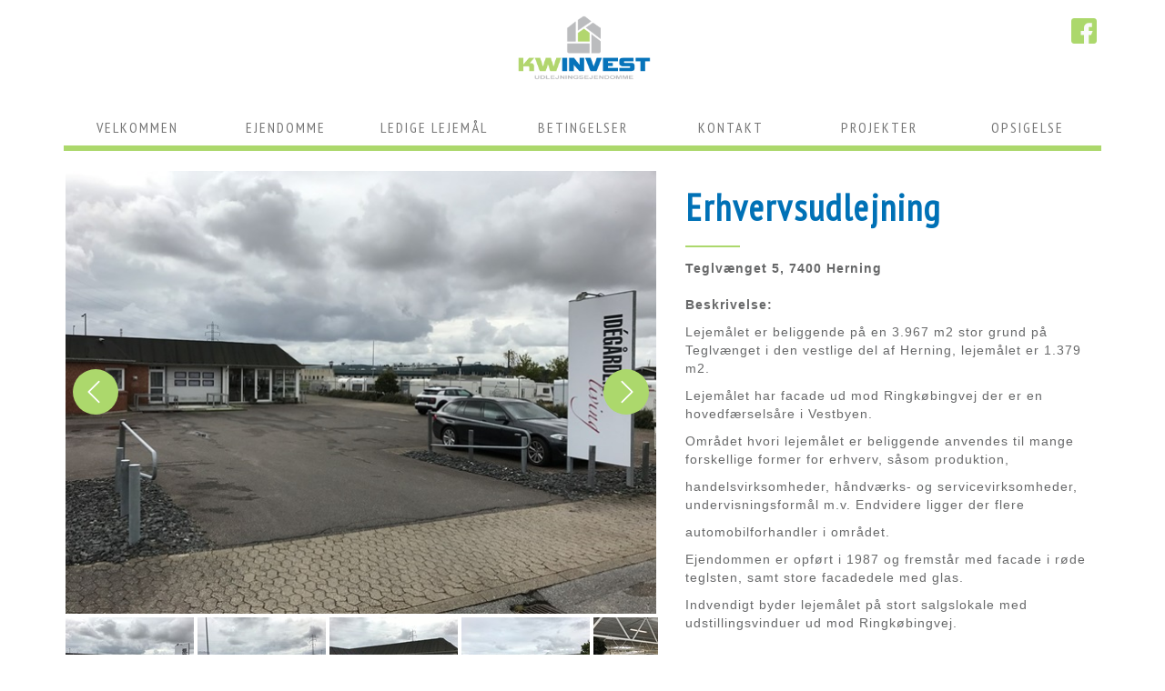

--- FILE ---
content_type: text/html; charset=utf-8
request_url: https://www.kwinvest.dk/da/realestate/?realestateId=13
body_size: 3256
content:
<!DOCTYPE html>

<html lang="da" translate="no" area="">
<head>
    <meta charset="UTF-8">
    <meta http-equiv="X-UA-Compatible" content="IE=edge" />
    <meta name="viewport" content="width=device-width, initial-scale=1">
    <meta name="generator" content="EasyCMS by easyday.com">
    <meta name="publisher">
    <!--
                              _
                             | |
      ___  __ _ ___ _   _  __| | __ _ _   _   ___ ___  _ __ ___
     / _ \/ _` / __| | | |/ _` |/ _` | | | | / __/ _ \| '_ ` _ \
    |  __/ (_| \__ \ |_| | (_| | (_| | |_| || (_| (_) | | | | | |
     \___|\__,_|___/\__, |\__,_|\__,_|\__, (_)___\___/|_| |_| |_|
                     __/ |             __/ |
                    |___/             |___/

                        www.easyday.com

    -->
        
    <title>Lejemål - Teglv&#230;nget 5, 7400 Herning</title>
    <meta name="description" content="Teglv&#230;nget 5, 7400 Herning" />

    
    <meta property="og:title" content="Teglv&#230;nget 5, 7400 Herning" />
    <meta property="og:description" content="Teglv&#230;nget 5, 7400 Herning" />
    <meta property="og:url" content="http://www.kwinvest.dk/da/realestate/?realestateId=13" />
        <meta property="og:image" content="https://www.kwinvest.dk/Content/168878.jpg?w=1800&autorotate=true" />

        <link rel="shortcut icon" href="/content/1971146.png?w=256" type="image/x-icon" />
    <link href="/Content/Bundles/505/style_abovefold.min.css?v=63873144267" rel="stylesheet">
    	<link href="/Content/Bundles/505/style.min.css?v=63873144267" rel="preload" as="style" onload="this.onload = null; this.rel = 'stylesheet'"><noscript><link rel="stylesheet" href="/Content/Bundles/505/style.min.css?v=63873144267"></noscript>

    
    
    <script type="text/javascript" src="/content/translations/505/da_20230816142628-720.js?v=63873144267" defer></script>
    <!--[if lt IE 9]>
        <script src="///cdn.easyday.com/scripts/plugins/html5shiv-3.7.3/dist/html5shiv.min.js"></script>
        <script src="///cdn.easyday.com/scripts/plugins/respond-1.4.2/dest/respond.min.js"></script>
    <![endif]-->
    <script>
window.addEventListener("load", function(){
window.cookieconsent.initialise({
  "palette": {
    "popup": {
      "background": "#000"
    },
    "button": {
      "background": "#3063a5"
    }
  },
  "theme": "block",
  "content": {
	//"header": "Cookies used on the website!",
  	"message": "Denne hjemmeside bruger cookies for at sikre at du får den bedste oplevelse på siden.",
    "dismiss": "Acceptér",
    "link": "Læs mere",
    "href": "https://www.kwinvest.dk/da/privacy-policy"
  }
})});
</script>
<link href="https://fonts.googleapis.com/css?family=PT+Sans+Narrow" rel="stylesheet">
<style>



</style>



    
</head>


<body class="parent" >
    
    














<div class="child affix header" id="header">
    <div class="header-top">
        <div class="container">
            
        </div>
    </div>

            <div class="brand">
                <div class="container">
                    <a href="/" class="brand-logo">
                        <img src="/Content/Images/Design_505/logo.png?maxwidth=400" alt="" class="img-responsive" />
                    </a>

                                            <a href="https://www.facebook.com/kwinvest.dk/" class="kw-face" target="_blank"><i class="fab fa-facebook-square"></i></a>

                </div>
            </div>


    <nav class="navbar navbar-default">
        <div class="container">

            <div class="collapse navbar-collapse" id="main-nav">
                <ul class="nav navbar-nav sf-menu">
                    

        <li class=""><a class="link-141" href="/" >VELKOMMEN</a></li>
        <li class=""><a class="link-142" href="/da/ejendomme" >EJENDOMME</a></li>
        <li class=""><a class="link-143" href="/da/ledige-lejem&#229;l" >LEDIGE LEJEM&#197;L</a></li>
        <li class=""><a class="link-144" href="/da/betingelser" >BETINGELSER</a></li>
        <li class=""><a class="link-145" href="/da/kontakt" >KONTAKT</a></li>
        <li class=""><a class="link-146" href="/da/projekter" >PROJEKTER</a></li>
        <li class=""><a class="link-147" href="/da/opsigelse" >OPSIGELSE</a></li>

                </ul>
            </div>
        </div>
    </nav>

</div>

    <main id="mainContainer">




<div class="kwLItemWrapper content">
    <div class="container">
        <div class="item-detail row">
            <div class="item-title-mobile kw-item-desc col-sm-5 col-xs-12 col-xxs-12">
                <h1>Erhvervsudlejning</h1>
                <div class="line-green margin-unset"></div>
            </div>
            <div class="item-img col-sm-7 col-xs-12 col-xxs-12">
                <div class="productBoxContainer productCarousel">
                    <div class="slider-container">
                        <!--Carousel product main image start-->
                        <div class="slider">
                                    <div class="item">
                                        <a href="/Content/168878.jpg?w=1800&autorotate=true" data-fancybox="images" class="" rel="gallery_close-up">
                                            <img src="/Content/168878.jpg?w=653&autorotate=true" class="img-responsive" alt="">
                                        </a>
                                    </div>
                                    <div class="item">
                                        <a href="/Content/168879.jpg?w=1800&autorotate=true" data-fancybox="images" class="" rel="gallery_close-up">
                                            <img src="/Content/168879.jpg?w=653&autorotate=true" class="img-responsive" alt="">
                                        </a>
                                    </div>
                                    <div class="item">
                                        <a href="/Content/168880.jpg?w=1800&autorotate=true" data-fancybox="images" class="" rel="gallery_close-up">
                                            <img src="/Content/168880.jpg?w=653&autorotate=true" class="img-responsive" alt="">
                                        </a>
                                    </div>
                                    <div class="item">
                                        <a href="/Content/168881.jpg?w=1800&autorotate=true" data-fancybox="images" class="" rel="gallery_close-up">
                                            <img src="/Content/168881.jpg?w=653&autorotate=true" class="img-responsive" alt="">
                                        </a>
                                    </div>
                                    <div class="item">
                                        <a href="/Content/168882.jpg?w=1800&autorotate=true" data-fancybox="images" class="" rel="gallery_close-up">
                                            <img src="/Content/168882.jpg?w=653&autorotate=true" class="img-responsive" alt="">
                                        </a>
                                    </div>
                                    <div class="item">
                                        <a href="/Content/168883.jpg?w=1800&autorotate=true" data-fancybox="images" class="" rel="gallery_close-up">
                                            <img src="/Content/168883.jpg?w=653&autorotate=true" class="img-responsive" alt="">
                                        </a>
                                    </div>
                                    <div class="item">
                                        <a href="/Content/168884.jpg?w=1800&autorotate=true" data-fancybox="images" class="" rel="gallery_close-up">
                                            <img src="/Content/168884.jpg?w=653&autorotate=true" class="img-responsive" alt="">
                                        </a>
                                    </div>
                                    <div class="item">
                                        <a href="/Content/168885.jpg?w=1800&autorotate=true" data-fancybox="images" class="" rel="gallery_close-up">
                                            <img src="/Content/168885.jpg?w=653&autorotate=true" class="img-responsive" alt="">
                                        </a>
                                    </div>
                                    <div class="item">
                                        <a href="/Content/168886.jpg?w=1800&autorotate=true" data-fancybox="images" class="" rel="gallery_close-up">
                                            <img src="/Content/168886.jpg?w=653&autorotate=true" class="img-responsive" alt="">
                                        </a>
                                    </div>
                                    <div class="item">
                                        <a href="/Content/168887.jpg?w=1800&autorotate=true" data-fancybox="images" class="" rel="gallery_close-up">
                                            <img src="/Content/168887.jpg?w=653&autorotate=true" class="img-responsive" alt="">
                                        </a>
                                    </div>
                                    <div class="item">
                                        <a href="/Content/168888.jpg?w=1800&autorotate=true" data-fancybox="images" class="" rel="gallery_close-up">
                                            <img src="/Content/168888.jpg?w=653&autorotate=true" class="img-responsive" alt="">
                                        </a>
                                    </div>
                                    <div class="item">
                                        <a href="/Content/168889.jpg?w=1800&autorotate=true" data-fancybox="images" class="" rel="gallery_close-up">
                                            <img src="/Content/168889.jpg?w=653&autorotate=true" class="img-responsive" alt="">
                                        </a>
                                    </div>
                                    <div class="item">
                                        <a href="/Content/168890.jpg?w=1800&autorotate=true" data-fancybox="images" class="" rel="gallery_close-up">
                                            <img src="/Content/168890.jpg?w=653&autorotate=true" class="img-responsive" alt="">
                                        </a>
                                    </div>
                                    <div class="item">
                                        <a href="/Content/168891.jpg?w=1800&autorotate=true" data-fancybox="images" class="" rel="gallery_close-up">
                                            <img src="/Content/168891.jpg?w=653&autorotate=true" class="img-responsive" alt="">
                                        </a>
                                    </div>
                                    <div class="item">
                                        <a href="/Content/168892.jpg?w=1800&autorotate=true" data-fancybox="images" class="" rel="gallery_close-up">
                                            <img src="/Content/168892.jpg?w=653&autorotate=true" class="img-responsive" alt="">
                                        </a>
                                    </div>
                        </div>
                        <!--Carousel product main image end-->
                        <!--Carousel product thumbnails start-->

                        <div class="controllers">
                                <div class="item">
                                    <img src="/Content/168878.jpg?w=141&autorotate=true" class="img-responsive" alt="">
                                </div>
                                <div class="item">
                                    <img src="/Content/168879.jpg?w=141&autorotate=true" class="img-responsive" alt="">
                                </div>
                                <div class="item">
                                    <img src="/Content/168880.jpg?w=141&autorotate=true" class="img-responsive" alt="">
                                </div>
                                <div class="item">
                                    <img src="/Content/168881.jpg?w=141&autorotate=true" class="img-responsive" alt="">
                                </div>
                                <div class="item">
                                    <img src="/Content/168882.jpg?w=141&autorotate=true" class="img-responsive" alt="">
                                </div>
                                <div class="item">
                                    <img src="/Content/168883.jpg?w=141&autorotate=true" class="img-responsive" alt="">
                                </div>
                                <div class="item">
                                    <img src="/Content/168884.jpg?w=141&autorotate=true" class="img-responsive" alt="">
                                </div>
                                <div class="item">
                                    <img src="/Content/168885.jpg?w=141&autorotate=true" class="img-responsive" alt="">
                                </div>
                                <div class="item">
                                    <img src="/Content/168886.jpg?w=141&autorotate=true" class="img-responsive" alt="">
                                </div>
                                <div class="item">
                                    <img src="/Content/168887.jpg?w=141&autorotate=true" class="img-responsive" alt="">
                                </div>
                                <div class="item">
                                    <img src="/Content/168888.jpg?w=141&autorotate=true" class="img-responsive" alt="">
                                </div>
                                <div class="item">
                                    <img src="/Content/168889.jpg?w=141&autorotate=true" class="img-responsive" alt="">
                                </div>
                                <div class="item">
                                    <img src="/Content/168890.jpg?w=141&autorotate=true" class="img-responsive" alt="">
                                </div>
                                <div class="item">
                                    <img src="/Content/168891.jpg?w=141&autorotate=true" class="img-responsive" alt="">
                                </div>
                                <div class="item">
                                    <img src="/Content/168892.jpg?w=141&autorotate=true" class="img-responsive" alt="">
                                </div>
                        </div>

                        <!--Carousel product thumbnails end-->
                    </div>
                </div>



                

                
            </div>

            <div class="item-description kw-item-desc col-sm-5 col-xs-12 col-xxs-12">
                <div class="item-title-desktop">
                    <h1>Erhvervsudlejning</h1>
                    <div class="line-green margin-unset">

                </div>
                </div>
                <div class="info-text">

                    <p>Teglv&#230;nget 5, 7400 Herning</p>
                    

                </div>

                <p class="description">Beskrivelse:</p>

                <p>Lejem&aring;let er beliggende p&aring; en 3.967 m2 stor grund p&aring; Teglv&aelig;nget i den vestlige del af Herning, lejem&aring;let er 1.379 m2.&nbsp;</p>
<p>Lejem&aring;let har facade ud mod Ringk&oslash;bingvej der er en hovedf&aelig;rsels&aring;re i Vestbyen.</p>
<p>Omr&aring;det hvori lejem&aring;let er beliggende anvendes til mange forskellige former for erhverv, s&aring;som produktion,</p>
<p>handelsvirksomheder, h&aring;ndv&aelig;rks- og servicevirksomheder, undervisningsform&aring;l m.v. Endvidere ligger der flere</p>
<p>automobilforhandler i omr&aring;det.</p>
<p>Ejendommen er opf&oslash;rt i 1987 og fremst&aring;r med facade i r&oslash;de teglsten, samt store facadedele med glas.</p>
<p>Indvendigt byder lejem&aring;let p&aring; stort salgslokale med udstillingsvinduer ud mod Ringk&oslash;bingvej.</p>
            </div>
        </div>
    </div>
</div>

        
        
        

        
        
        
        
        
        
        
        
        
    </main>






<div class="footer" id="footer">




<div id='' class=' container' style=' '>
<div class="row"><div class=" col-xs-12 col-md-3 footer-logo-box" style="" id=""><p><a href="/"><img class="img-responsive lazyload lazypreload" src="/content/1971692.png?maxWidth=800" alt="" width="226" height="113" /></a></p>
<p>&nbsp;</p></div><div class=" col-xs-12 col-md-1 " style="" id=""></div><div class=" col-xs-12 col-md-2 footer-info-box" style="" id=""><p><strong>Vores Ejendomme</strong></p>
<p><a href="/da/ejendomme">Ejendomme</a></p>
<p><a href="/da/ledige-lejem&aring;l">Ledige lejem&aring;l</a></p>
<p><a href="/da/projekter">Projekter</a></p>
<p>&nbsp;</p></div><div class=" col-xs-12 col-md-1 " style="" id=""></div><div class=" col-xs-12 col-md-2 footer-info-box" style="" id=""><p><strong>Info</strong></p>
<p><a href="/da/betingelser">Betingelser</a></p>
<p><a href="/da/kontakt">Kontakt</a></p>
<p><a href="/da/opsigelse">Opsigelse</a></p>
<p><a href="/da/privacy-policy">Privacy policy</a></p>
<p>&nbsp;</p></div><div class=" col-xs-12 col-md-1 " style="" id=""></div><div class=" col-xs-12 col-md-2 footer-sm-box" style="" id=""><p><strong>F&oslash;lge os her:</strong></p>
<p><a href="https://www.facebook.com/kwinvest.dk/"><img class="img-responsive lazyload lazypreload" src="/content/1971693.png?maxWidth=800" alt="" width="27" height="27" /></a></p></div></div></div>

            <div class="container payment-footer">
                <div class="row">
                    <div class="lower-footer">
                        <div class="col-xs-12 col-sm-6">
                            <div class="copyright">©2026 www.kwinvest.dk, made with <a rel="noreferrer noopener" target="_blank" href="https://www.easyday.com/da/easycms">easycms</a> by <a rel="noreferrer noopener" target="_blank" href="https://www.easyday.com">easyday</a></div>
                        </div>
                        <div class="payment-methods">
                            <div class="col-xs-12 col-sm-6 pull-righ">
                                <div class="payment-methods__nets-visa"></div>
                                <div class="payment-methods__visaelectron"></div>
                                <div class="payment-methods__nets-jcb"></div>
                                <div class="payment-methods__nets-mastercard"></div>
                                <div class="payment-methods__nets-maestro"></div>



                            </div>
                        </div>
                    </div>
                </div>
            </div>
</div>


    <div class="scrollToTop" onclick="scrollToTop()"></div>


            
    <script  type="text/javascript" src="/Content/Bundles/primary.min.js?v=63873144267"></script>

    <script defer type="text/javascript" src="/Content/Bundles/505/script.min.js?v=63873144267"></script>

    




    



    
    
<script defer src="https://static.cloudflareinsights.com/beacon.min.js/vcd15cbe7772f49c399c6a5babf22c1241717689176015" integrity="sha512-ZpsOmlRQV6y907TI0dKBHq9Md29nnaEIPlkf84rnaERnq6zvWvPUqr2ft8M1aS28oN72PdrCzSjY4U6VaAw1EQ==" data-cf-beacon='{"version":"2024.11.0","token":"d62a6c69c5734d08893cff82bbc78d21","r":1,"server_timing":{"name":{"cfCacheStatus":true,"cfEdge":true,"cfExtPri":true,"cfL4":true,"cfOrigin":true,"cfSpeedBrain":true},"location_startswith":null}}' crossorigin="anonymous"></script>
</body>
</html>

--- FILE ---
content_type: application/javascript
request_url: https://www.kwinvest.dk/Content/Bundles/505/script.min.js?v=63873144267
body_size: 186240
content:
function keepAlive(){var n=(new Date).getTime();$.get("/api/easy/ping?dt="+n);setTimeout(keepAlive,3e5)}function getLang(){var t="",n=document.getElementsByTagName("html");return n!==undefined&&n!==null&&(t=n[0].getAttribute("lang")),n!==undefined&&n!==null&&(area=n[0].getAttribute("area"),area!==""&&(t=t+area)),t}function newsletterSignup(){var n=$("#newsletterEmail").val(),t={Email:n};ds.post("/api/easy/newslettersignup",t).done(function(n){$("#newsletterSignup").replaceWith(n.data)}).fail(function(){console.log("Error")})}function setCookie(n,t,i){var r=new Date,u;r.setTime(r.getTime()+i*864e5);u="expires="+r.toUTCString();document.cookie=n+"="+t+";"+u+";path=/"}function getCookie(n){for(var t,r=n+"=",f=decodeURIComponent(document.cookie),u=f.split(";"),i=0;i<u.length;i++){for(t=u[i];t.charAt(0)===" ";)t=t.substring(1);if(t.indexOf(r)===0)return t.substring(r.length,t.length)}return""}var resizeDoit,ds,page,superfishMenu,formWidget,contact;!function(n,t,i){function e(n,t){return typeof n===t}function ct(){var i,n,u,f,o,s,t;for(var h in c)if(c.hasOwnProperty(h)){if(i=[],n=c[h],n.name&&(i.push(n.name.toLowerCase()),n.options&&n.options.aliases&&n.options.aliases.length))for(u=0;u<n.options.aliases.length;u++)i.push(n.options.aliases[u].toLowerCase());for(f=e(n.fn,"function")?n.fn():n.fn,o=0;o<i.length;o++)s=i[o],t=s.split("."),1===t.length?r[t[0]]=f:(!r[t[0]]||r[t[0]]instanceof Boolean||(r[t[0]]=new Boolean(r[t[0]])),r[t[0]][t[1]]=f),ut.push((f?"":"no-")+t.join("-"))}}function nt(n){var t=o.className,i=r._config.classPrefix||"",u;(h&&(t=t.baseVal),r._config.enableJSClass)&&(u=new RegExp("(^|\\s)"+i+"no-js(\\s|$)"),t=t.replace(u,"$1"+i+"js$2"));r._config.enableClasses&&(t+=" "+i+n.join(" "+i),h?o.className.baseVal=t:o.className=t)}function tt(n,t){var u,i,f;if("object"==typeof n)for(u in n)ft(n,u)&&tt(u,n[u]);else{if(n=n.toLowerCase(),i=n.split("."),f=r[i[0]],2==i.length&&(f=f[i[1]]),"undefined"!=typeof f)return r;t="function"==typeof t?t():t;1==i.length?r[i[0]]=t:(!r[i[0]]||r[i[0]]instanceof Boolean||(r[i[0]]=new Boolean(r[i[0]])),r[i[0]][i[1]]=t);nt([(t&&0!=t?"":"no-")+i.join("-")]);r._trigger(n,t)}return r}function s(){return"function"!=typeof t.createElement?t.createElement(arguments[0]):h?t.createElementNS.call(t,"http://www.w3.org/2000/svg",arguments[0]):t.createElement.apply(t,arguments)}function it(n){return n.replace(/([a-z])-([a-z])/g,function(n,t,i){return t+i.toUpperCase()}).replace(/^-/,"")}function p(n){return n.replace(/([A-Z])/g,function(n,t){return"-"+t.toLowerCase()}).replace(/^ms-/,"-ms-")}function lt(){var n=t.body;return n||(n=s(h?"svg":"body"),n.fake=!0),n}function w(n,i,r,u){var e,a,c,v,l="modernizr",h=s("div"),f=lt();if(parseInt(r,10))for(;r--;)c=s("div"),c.id=u?u[r]:l+(r+1),h.appendChild(c);return e=s("style"),e.type="text/css",e.id="s"+l,(f.fake?f:h).appendChild(e),f.appendChild(h),e.styleSheet?e.styleSheet.cssText=n:e.appendChild(t.createTextNode(n)),h.id=l,f.fake&&(f.style.background="",f.style.overflow="hidden",v=o.style.overflow,o.style.overflow="hidden",o.appendChild(f)),a=i(h,n),f.fake?(f.parentNode.removeChild(f),o.style.overflow=v,o.offsetHeight):h.parentNode.removeChild(h),!!a}function at(n,t){return!!~(""+n).indexOf(t)}function vt(n,t){return function(){return n.apply(t,arguments)}}function yt(n,t,i){var r;for(var u in n)if(n[u]in t)return i===!1?n[u]:(r=t[n[u]],e(r,"function")?vt(r,i||t):r);return!1}function pt(t,i,r){var u,f,e;return"getComputedStyle"in n?(u=getComputedStyle.call(n,t,i),f=n.console,null!==u?r&&(u=u.getPropertyValue(r)):f&&(e=f.error?"error":"log",f[e].call(f,"getComputedStyle returning null, its possible modernizr test results are inaccurate"))):u=!i&&t.currentStyle&&t.currentStyle[r],u}function wt(t,r){var f=t.length,u;if("CSS"in n&&"supports"in n.CSS){for(;f--;)if(n.CSS.supports(p(t[f]),r))return!0;return!1}if("CSSSupportsRule"in n){for(u=[];f--;)u.push("("+p(t[f])+":"+r+")");return u=u.join(" or "),w("@supports ("+u+") { #modernizr { position: absolute; } }",function(n){return"absolute"==pt(n,null,"position")})}return i}function rt(n,t,r,u){function c(){v&&(delete f.style,delete f.modElem)}var l,v,h,y,o,p,a;if((u=e(u,"undefined")?!1:u,!e(r,"undefined"))&&(l=wt(n,r),!e(l,"undefined")))return l;for(a=["modernizr","tspan","samp"];!f.style&&a.length;)v=!0,f.modElem=s(a.shift()),f.style=f.modElem.style;for(y=n.length,h=0;y>h;h++)if(o=n[h],p=f.style[o],at(o,"-")&&(o=it(o)),f.style[o]!==i){if(u||e(r,"undefined"))return c(),"pfx"==t?o:!0;try{f.style[o]=r}catch(w){}if(f.style[o]!=p)return c(),"pfx"==t?o:!0}return c(),!1}function a(n,t,i,r,u){var f=n.charAt(0).toUpperCase()+n.slice(1),o=(n+" "+k.join(f+" ")+f).split(" ");return e(t,"string")||e(t,"undefined")?rt(o,t,r,u):(o=(n+" "+l.join(f+" ")+f).split(" "),yt(o,t,i))}function bt(n,t,r){return a(n,i,i,t,r)}var ut=[],c=[],u={_version:"3.6.0",_config:{classPrefix:"",enableClasses:!0,enableJSClass:!0,usePrefixes:!0},_q:[],on:function(n,t){var i=this;setTimeout(function(){t(i[n])},0)},addTest:function(n,t,i){c.push({name:n,fn:t,options:i})},addAsyncTest:function(n){c.push({name:null,fn:n})}},r=function(){},v,o,h,b,l,ft,k,d,et,ot,st,g,f,ht,y;for(r.prototype=u,r=new r,v=u._config.usePrefixes?" -webkit- -moz- -o- -ms- ".split(" "):["",""],u._prefixes=v,o=t.documentElement,h="svg"===o.nodeName.toLowerCase(),h||!function(n,t){function l(n,t){var i=n.createElement("p"),r=n.getElementsByTagName("head")[0]||n.documentElement;return i.innerHTML="x<style>"+t+"<\/style>",r.insertBefore(i.lastChild,r.firstChild)}function u(){var n=i.elements;return"string"==typeof n?n.split(" "):n}function w(n,t){var r=i.elements;"string"!=typeof r&&(r=r.join(" "));"string"!=typeof n&&(n=n.join(" "));i.elements=r+" "+n;o(t)}function f(n){var t=p[n[y]];return t||(t={},c++,n[y]=c,p[c]=t),t}function a(n,i,u){if(i||(i=t),r)return i.createElement(n);u||(u=f(i));var e;return e=u.cache[n]?u.cache[n].cloneNode():rt.test(n)?(u.cache[n]=u.createElem(n)).cloneNode():u.createElem(n),!e.canHaveChildren||it.test(n)||e.tagUrn?e:u.frag.appendChild(e)}function b(n,i){if(n||(n=t),r)return n.createDocumentFragment();i=i||f(n);for(var o=i.frag.cloneNode(),e=0,s=u(),h=s.length;h>e;e++)o.createElement(s[e]);return o}function k(n,t){t.cache||(t.cache={},t.createElem=n.createElement,t.createFrag=n.createDocumentFragment,t.frag=t.createFrag());n.createElement=function(r){return i.shivMethods?a(r,n,t):t.createElem(r)};n.createDocumentFragment=Function("h,f","return function(){var n=f.cloneNode(),c=n.createElement;h.shivMethods&&("+u().join().replace(/[\w\-:]+/g,function(n){return t.createElem(n),t.frag.createElement(n),'c("'+n+'")'})+");return n}")(i,t.frag)}function o(n){n||(n=t);var u=f(n);return!i.shivCSS||s||u.hasCSS||(u.hasCSS=!!l(n,"article,aside,dialog,figcaption,figure,footer,header,hgroup,main,nav,section{display:block}mark{background:#FF0;color:#000}template{display:none}")),r||k(n,u),n}function d(n){for(var t,i=n.getElementsByTagName("*"),r=i.length,e=RegExp("^(?:"+u().join("|")+")$","i"),f=[];r--;)t=i[r],e.test(t.nodeName)&&f.push(t.applyElement(g(t)));return f}function g(n){for(var t,r=n.attributes,u=r.length,i=n.ownerDocument.createElement(e+":"+n.nodeName);u--;)t=r[u],t.specified&&i.setAttribute(t.nodeName,t.nodeValue);return i.style.cssText=n.style.cssText,i}function nt(n){for(var t,i=n.split("{"),r=i.length,f=RegExp("(^|[\\s,>+~])("+u().join("|")+")(?=[[\\s,>+~#.:]|$)","gi"),o="$1"+e+"\\:$2";r--;)t=i[r]=i[r].split("}"),t[t.length-1]=t[t.length-1].replace(f,o),i[r]=t.join("}");return i.join("{")}function tt(n){for(var t=n.length;t--;)n[t].removeNode()}function v(n){function r(){clearTimeout(i._removeSheetTimer);t&&t.removeNode(!0);t=null}var t,u,i=f(n),o=n.namespaces,s=n.parentWindow;return!ft||n.printShived?n:("undefined"==typeof o[e]&&o.add(e),s.attachEvent("onbeforeprint",function(){r();for(var o,s,f,c=n.styleSheets,e=[],i=c.length,h=Array(i);i--;)h[i]=c[i];for(;f=h.pop();)if(!f.disabled&&ut.test(f.media)){try{o=f.imports;s=o.length}catch(a){s=0}for(i=0;s>i;i++)h.push(o[i]);try{e.push(f.cssText)}catch(a){}}e=nt(e.reverse().join(""));u=d(n);t=l(n,e)}),s.attachEvent("onafterprint",function(){tt(u);clearTimeout(i._removeSheetTimer);i._removeSheetTimer=setTimeout(r,500)}),n.printShived=!0,n)}var s,r,h=n.html5||{},it=/^<|^(?:button|map|select|textarea|object|iframe|option|optgroup)$/i,rt=/^(?:a|b|code|div|fieldset|h1|h2|h3|h4|h5|h6|i|label|li|ol|p|q|span|strong|style|table|tbody|td|th|tr|ul)$/i,y="_html5shiv",c=0,p={},i;!function(){try{var n=t.createElement("a");n.innerHTML="<xyz><\/xyz>";s="hidden"in n;r=1==n.childNodes.length||function(){t.createElement("a");var n=t.createDocumentFragment();return"undefined"==typeof n.cloneNode||"undefined"==typeof n.createDocumentFragment||"undefined"==typeof n.createElement}()}catch(i){s=!0;r=!0}}();i={elements:h.elements||"abbr article aside audio bdi canvas data datalist details dialog figcaption figure footer header hgroup main mark meter nav output picture progress section summary template time video",version:"3.7.3",shivCSS:h.shivCSS!==!1,supportsUnknownElements:r,shivMethods:h.shivMethods!==!1,type:"default",shivDocument:o,createElement:a,createDocumentFragment:b,addElements:w};n.html5=i;o(t);var ut=/^$|\b(?:all|print)\b/,e="html5shiv",ft=!r&&function(){var i=t.documentElement;return!("undefined"==typeof t.namespaces||"undefined"==typeof t.parentWindow||"undefined"==typeof i.applyElement||"undefined"==typeof i.removeNode||"undefined"==typeof n.attachEvent)}();i.type+=" print";i.shivPrint=v;v(t);"object"==typeof module&&module.exports&&(module.exports=i)}("undefined"!=typeof n?n:this,t),b="Moz O ms Webkit",l=u._config.usePrefixes?b.toLowerCase().split(" "):[],u._domPrefixes=l,!function(){var n={}.hasOwnProperty;ft=e(n,"undefined")||e(n.call,"undefined")?function(n,t){return t in n&&e(n.constructor.prototype[t],"undefined")}:function(t,i){return n.call(t,i)}}(),u._l={},u.on=function(n,t){this._l[n]||(this._l[n]=[]);this._l[n].push(t);r.hasOwnProperty(n)&&setTimeout(function(){r._trigger(n,r[n])},0)},u._trigger=function(n,t){if(this._l[n]){var i=this._l[n];setTimeout(function(){for(var r,n=0;n<i.length;n++)(r=i[n])(t)},0);delete this._l[n]}},r._q.push(function(){u.addTest=tt}),k=u._config.usePrefixes?b.split(" "):[],u._cssomPrefixes=k,d=function(t){var u,s=v.length,f=n.CSSRule,r,e,o;if("undefined"==typeof f)return i;if(!t)return!1;if(t=t.replace(/^@/,""),u=t.replace(/-/g,"_").toUpperCase()+"_RULE",u in f)return"@"+t;for(r=0;s>r;r++)if(e=v[r],o=e.toUpperCase()+"_"+u,o in f)return"@-"+e.toLowerCase()+"-"+t;return!1},u.atRule=d,et=function(){function n(n,t){var u;return n?(t&&"string"!=typeof t||(t=s(t||"div")),n="on"+n,u=n in t,!u&&r&&(t.setAttribute||(t=s("div")),t.setAttribute(n,""),u="function"==typeof t[n],t[n]!==i&&(t[n]=i),t.removeAttribute(n)),u):!1}var r=!("onblur"in t.documentElement);return n}(),u.hasEvent=et,ot=function(n,t){var i=!1,f=s("div"),r=f.style,u;if(n in r)for(u=l.length,r[n]=t,i=r[n];u--&&!i;)r[n]="-"+l[u]+"-"+t,i=r[n];return""===i&&(i=!1),i},u.prefixedCSSValue=ot,st=function(){var t=n.matchMedia||n.msMatchMedia;return t?function(n){var i=t(n);return i&&i.matches||!1}:function(t){var i=!1;return w("@media "+t+" { #modernizr { position: absolute; } }",function(t){i="absolute"==(n.getComputedStyle?n.getComputedStyle(t,null):t.currentStyle).position}),i}}(),u.mq=st,g=(u.testStyles=w,{elem:s("modernizr")}),r._q.push(function(){delete g.elem}),f={style:g.elem.style},r._q.unshift(function(){delete f.style}),u.testProp=function(n,t,r){return rt([n],i,t,r)},u.testAllProps=a,ht=u.prefixed=function(n,t,i){return 0===n.indexOf("@")?d(n):(-1!=n.indexOf("-")&&(n=it(n)),t?a(n,t,i):a(n,"pfx"))},u.prefixedCSS=function(n){var t=ht(n);return t&&p(t)},u.testAllProps=bt,ct(),nt(ut),delete u.addTest,delete u.addAsyncTest,y=0;y<r._q.length;y++)r._q[y]();n.Modernizr=r}(window,document);window.lazySizesConfig={addClasses:!0,expFactor:0,expand:0,loadMode:2};window.lazySizesConfig=window.lazySizesConfig||{};window.lazySizesConfig.rias=window.lazySizesConfig.rias||{},function(n,t){var i=t(n,n.document,Date);n.lazySizes=i;typeof module=="object"&&module.exports&&(module.exports=i)}(typeof window!="undefined"?window:{},function(n,t,i){"use strict";var e,r;if(function(){var t,i={lazyClass:"lazyload",loadedClass:"lazyloaded",loadingClass:"lazyloading",preloadClass:"lazypreload",errorClass:"lazyerror",autosizesClass:"lazyautosizes",fastLoadedClass:"ls-is-cached",iframeLoadMode:0,srcAttr:"data-src",srcsetAttr:"data-srcset",sizesAttr:"data-sizes",minSize:40,customMedia:{},init:!0,expFactor:1.5,hFac:.8,loadMode:2,loadHidden:!0,ricTimeout:0,throttleDelay:125};r=n.lazySizesConfig||n.lazysizesConfig||{};for(t in i)t in r||(r[t]=i[t])}(),!t||!t.getElementsByClassName)return{init:function(){},cfg:r,noSupport:!0};var s=t.documentElement,ot=n.HTMLPictureElement,h="addEventListener",u="getAttribute",o=n[h].bind(n),f=n.setTimeout,it=n.requestAnimationFrame||f,k=n.requestIdleCallback,rt=/^picture$/i,st=["load","error","lazyincluded","_lazyloaded"],p={},ht=Array.prototype.forEach,c=function(n,t){return p[t]||(p[t]=new RegExp("(\\s|^)"+t+"(\\s|$)")),p[t].test(n[u]("class")||"")&&p[t]},l=function(n,t){c(n,t)||n.setAttribute("class",(n[u]("class")||"").trim()+" "+t)},d=function(n,t){var i;(i=c(n,t))&&n.setAttribute("class",(n[u]("class")||"").replace(i," "))},g=function(n,t,i){var r=i?h:"removeEventListener";i&&g(n,t);st.forEach(function(i){n[r](i,t)})},a=function(n,i,r,u,f){var o=t.createEvent("Event");return r||(r={}),r.instance=e,o.initEvent(i,!u,!f),o.detail=r,n.dispatchEvent(o),o},nt=function(t,i){var f;!ot&&(f=n.picturefill||r.pf)?(i&&i.src&&!t[u]("srcset")&&t.setAttribute("srcset",i.src),f({reevaluate:!0,elements:[t]})):i&&i.src&&(t.src=i.src)},v=function(n,t){return(getComputedStyle(n,null)||{})[t]},ut=function(n,t,i){for(i=i||n.offsetWidth;i<r.minSize&&t&&!n._lazysizesWidth;)i=t.offsetWidth,t=t.parentNode;return i},y=function(){var n,i,r=[],s=[],u=r,e=function(){var t=u;for(u=r.length?s:r,n=!0,i=!1;t.length;)t.shift()();n=!1},o=function(r,o){n&&!o?r.apply(this,arguments):(u.push(r),i||(i=!0,(t.hidden?f:it)(e)))};return o._lsFlush=e,o}(),w=function(n,t){return t?function(){y(n)}:function(){var t=this,i=arguments;y(function(){n.apply(t,i)})}},ct=function(n){var u,e=0,h=r.throttleDelay,t=r.ricTimeout,o=function(){u=!1;e=i.now();n()},s=k&&t>49?function(){k(o,{timeout:t});t!==r.ricTimeout&&(t=r.ricTimeout)}:w(function(){f(o)},!0);return function(n){var r;((n=n===!0)&&(t=33),u)||(u=!0,r=h-(i.now()-e),r<0&&(r=0),n||r<9?s():f(s,r))}},ft=function(n){var t,u,r=99,e=function(){t=null;n()},o=function(){var n=i.now()-u;n<r?f(o,r-n):(k||e)(e)};return function(){u=i.now();t||(t=f(o,r))}},et=function(){var pt,ut,kt,et,dt,gt,ni,ot,st,lt,at,wt,oi=/^img$/i,si=/^iframe$/i,hi="onscroll"in n&&!/(gle|ing)bot/.test(navigator.userAgent),ci=0,vt=0,b=0,k=-1,ti=function(n){b--;(!n||b<0||!n.target)&&(b=0)},ii=function(n){return wt==null&&(wt=v(t.body,"visibility")=="hidden"),wt||!(v(n.parentNode,"visibility")=="hidden"&&v(n,"visibility")=="hidden")},li=function(n,i){var u,r=n,f=ii(n);for(ot-=i,at+=i,st-=i,lt+=i;f&&(r=r.offsetParent)&&r!=t.body&&r!=s;)f=(v(r,"opacity")||1)>0,f&&v(r,"overflow")!="visible"&&(u=r.getBoundingClientRect(),f=lt>u.left&&st<u.right&&at>u.top-1&&ot<u.bottom+1);return f},ri=function(){var w,n,o,c,a,f,v,l,d,h,y,p,i=e.elements;if((et=r.loadMode)&&b<8&&(w=i.length)){for(n=0,k++;n<w;n++)if(i[n]&&!i[n]._lazyRace){if(!hi||e.prematureUnveil&&e.prematureUnveil(i[n])){yt(i[n]);continue}if((l=i[n][u]("data-expand"))&&(f=l*1)||(f=vt),h||(h=!r.expand||r.expand<1?s.clientHeight>500&&s.clientWidth>500?500:370:r.expand,e._defEx=h,y=h*r.expFactor,p=r.hFac,wt=null,vt<y&&b<1&&k>2&&et>2&&!t.hidden?(vt=y,k=0):vt=et>1&&k>1&&b<6?h:ci),d!==f&&(gt=innerWidth+f*p,ni=innerHeight+f,v=f*-1,d=f),o=i[n].getBoundingClientRect(),(at=o.bottom)>=v&&(ot=o.top)<=ni&&(lt=o.right)>=v*p&&(st=o.left)<=gt&&(at||lt||st||ot)&&(r.loadHidden||ii(i[n]))&&(ut&&b<3&&!l&&(et<3||k<4)||li(i[n],f))){if(yt(i[n]),a=!0,b>9)break}else!a&&ut&&!c&&b<4&&k<4&&et>2&&(pt[0]||r.preloadAfterLoad)&&(pt[0]||!l&&(at||lt||st||ot||i[n][u](r.sizesAttr)!="auto"))&&(c=pt[0]||i[n])}c&&!a&&yt(c)}},p=ct(ri),ui=function(n){var t=n.target;if(t._lazyCache){delete t._lazyCache;return}ti(n);l(t,r.loadedClass);d(t,r.loadingClass);g(t,fi);a(t,"lazyloaded")},ai=w(ui),fi=function(n){ai({target:n.target})},vi=function(n,t){var i=n.getAttribute("data-load-mode")||r.iframeLoadMode;i==0?n.contentWindow.location.replace(t):i==1&&(n.src=t)},yi=function(n){var t,i=n[u](r.srcsetAttr);(t=r.customMedia[n[u]("data-media")||n[u]("media")])&&n.setAttribute("media",t);i&&n.setAttribute("srcset",i)},pi=w(function(n,t,i,e,o){var s,h,v,c,p,w;(p=a(n,"lazybeforeunveil",t)).defaultPrevented||(e&&(i?l(n,r.autosizesClass):n.setAttribute("sizes",e)),h=n[u](r.srcsetAttr),s=n[u](r.srcAttr),o&&(v=n.parentNode,c=v&&rt.test(v.nodeName||"")),w=t.firesLoad||"src"in n&&(h||s||c),p={target:n},l(n,r.loadingClass),w&&(clearTimeout(kt),kt=f(ti,2500),g(n,fi,!0)),c&&ht.call(v.getElementsByTagName("source"),yi),h?n.setAttribute("srcset",h):s&&!c&&(si.test(n.nodeName)?vi(n,s):n.src=s),o&&(h||c)&&nt(n,{src:s}));n._lazyRace&&delete n._lazyRace;d(n,r.lazyClass);y(function(){var t=n.complete&&n.naturalWidth>1;(!w||t)&&(t&&l(n,r.fastLoadedClass),ui(p),n._lazyCache=!0,f(function(){"_lazyCache"in n&&delete n._lazyCache},9));n.loading=="lazy"&&b--},!0)}),yt=function(n){if(!n._lazyRace){var f,t=oi.test(n.nodeName),e=t&&(n[u](r.sizesAttr)||n[u]("sizes")),i=e=="auto";(i||!ut)&&t&&(n[u]("src")||n.srcset)&&!n.complete&&!c(n,r.errorClass)&&c(n,r.lazyClass)||(f=a(n,"lazyunveilread").detail,i&&tt.updateElem(n,!0,n.offsetWidth),n._lazyRace=!0,b++,pi(n,f,i,e,t))}},wi=ft(function(){r.loadMode=3;p()}),ei=function(){r.loadMode==3&&(r.loadMode=2);wi()},bt=function(){if(!ut){if(i.now()-dt<999){f(bt,999);return}ut=!0;r.loadMode=3;p();o("scroll",ei,!0)}};return{_:function(){dt=i.now();e.elements=t.getElementsByClassName(r.lazyClass);pt=t.getElementsByClassName(r.lazyClass+" "+r.preloadClass);o("scroll",p,!0);o("resize",p,!0);o("pageshow",function(n){if(n.persisted){var i=t.querySelectorAll("."+r.loadingClass);i.length&&i.forEach&&it(function(){i.forEach(function(n){n.complete&&yt(n)})})}});n.MutationObserver?new MutationObserver(p).observe(s,{childList:!0,subtree:!0,attributes:!0}):(s[h]("DOMNodeInserted",p,!0),s[h]("DOMAttrModified",p,!0),setInterval(p,999));o("hashchange",p,!0);["focus","mouseover","click","load","transitionend","animationend"].forEach(function(n){t[h](n,p,!0)});/d$|^c/.test(t.readyState)?bt():(o("load",bt),t[h]("DOMContentLoaded",p),f(bt,2e4));e.elements.length?(ri(),y._lsFlush()):p()},checkElems:p,unveil:yt,_aLSL:ei}}(),tt=function(){var n,f=w(function(n,t,i,r){var f,u,e;if(n._lazysizesWidth=r,r+="px",n.setAttribute("sizes",r),rt.test(t.nodeName||""))for(f=t.getElementsByTagName("source"),u=0,e=f.length;u<e;u++)f[u].setAttribute("sizes",r);i.detail.dataAttr||nt(n,i.detail)}),i=function(n,t,i){var r,u=n.parentNode;u&&(i=ut(n,u,i),r=a(n,"lazybeforesizes",{width:i,dataAttr:!!t}),r.defaultPrevented||(i=r.detail.width,i&&i!==n._lazysizesWidth&&f(n,u,r,i)))},e=function(){var t,r=n.length;if(r)for(t=0;t<r;t++)i(n[t])},u=ft(e);return{_:function(){n=t.getElementsByClassName(r.autosizesClass);o("resize",u)},checkElems:u,updateElem:i}}(),b=function(){!b.i&&t.getElementsByClassName&&(b.i=!0,tt._(),et._())};return f(function(){r.init&&b()}),e={cfg:r,autoSizer:tt,loader:et,init:b,uP:nt,aC:l,rC:d,hC:c,fire:a,gW:ut,rAF:y}});!function(n,t){var i=function(){t(n.lazySizes);n.removeEventListener("lazyunveilread",i,!0)};t=t.bind(null,n,n.document);"object"==typeof module&&module.exports?t(require("lazysizes")):"function"==typeof define&&define.amd?define(["lazysizes"],t):n.lazySizes?i():n.addEventListener("lazyunveilread",i,!0)}(window,function(n,t,i){"use strict";function a(t,i,u){var c,f,e,o,h,l=n.getComputedStyle(t);if(u){for(o in h={},u)h[o]=u[o];u=h}else f=t.parentNode,u={isPicture:!(!f||!g.test(f.nodeName||""))};for(c in e=function(n,i){var e,f=t.getAttribute("data-"+n);if(f||(e=l.getPropertyValue("--ls-"+n))&&(f=e.trim()),f){if("true"==f)f=!0;else if("false"==f)f=!1;else if(d.test(f))f=parseFloat(f);else if("function"==typeof r[n])f=r[n](t,f);else if(tt.test(f))try{f=JSON.parse(f)}catch(n){}u[n]=f}else n in r&&"function"!=typeof r[n]&&!u[n]?u[n]=r[n]:i&&"function"==typeof r[n]&&(u[n]=r[n](t,f))},r)e(c);return i.replace(s,function(n,t){t in u||e(t,!0)}),u}function v(n,i,e){var l,c,p,a=0,v=0,y=e;if(n){if("container"===i.ratio){for(a=y.scrollWidth,v=y.scrollHeight;!(a&&v||y===t);)a=(y=y.parentNode).scrollWidth,v=y.scrollHeight;a&&v&&(i.ratio=i.traditionalRatio?v/a:a/v)}l=n;c=i;(p=[]).srcset=[];c.absUrl&&(h.setAttribute("href",l),l=h.href);l=((c.prefix||"")+l+(c.postfix||"")).replace(s,function(n,t){return k[typeof c[t]]?c[t]:n});c.widths.forEach(function(n){var u=c.widthmap[n]||n,t=c.aspectratio||c.ratio,e=!c.aspectratio&&r.traditionalRatio,i={u:l.replace(f,u).replace(nt,t?e?Math.round(n*t):Math.round(n/t):""),w:n};p.push(i);p.srcset.push(i.c=i.u+" "+n+"w")});(n=p).isPicture=i.isPicture;o&&"IMG"==e.nodeName.toUpperCase()?e.removeAttribute(u.srcsetAttr):e.setAttribute(u.srcsetAttr,n.srcset.join(", "));Object.defineProperty(e,"_lazyrias",{value:n,writable:!0})}}function y(n){return n.getAttribute(n.getAttribute("data-srcattr")||r.srcAttr)||n.getAttribute(u.srcsetAttr)||n.getAttribute(u.srcAttr)||n.getAttribute("data-pfsrcset")||""}function rt(n,t){return n.w-t.w}function w(n,t){var r;return!n._lazyrias&&i.pWS&&(r=i.pWS(n.getAttribute(u.srcsetAttr||""))).length&&(Object.defineProperty(n,"_lazyrias",{value:r,writable:!0}),t&&n.parentNode&&(r.isPicture="PICTURE"==n.parentNode.nodeName.toUpperCase())),n._lazyrias}function ut(t,r){var e,u,s,h,c,l,o,a,f=t._lazyrias;if(f.isPicture&&n.matchMedia)for(u=0,s=(e=t.parentNode.getElementsByTagName("source")).length;u<s;u++)if(w(e[u])&&!e[u].getAttribute("type")&&(!(h=e[u].getAttribute("media"))||(matchMedia(h)||{}).matches)){f=e[u]._lazyrias;break}return(!f.w||f.w<r)&&(f.w=r,f.d=(l=t,o=n.devicePixelRatio||1,a=i.getX&&i.getX(l),Math.min(a||o,2.4,o)),c=function(n){for(var t,u,f=n.length,i=n[f-1],r=0;r<f;r++)if((i=n[r]).d=i.w/n.w,i.d>=n.d){!i.cached&&(t=n[r-1])&&t.d>n.d-.13*Math.pow(n.d,2.2)&&(u=Math.pow(t.d-.6,1.6),t.cached&&(t.d+=.15*u),t.d+(i.d-n.d)*u>n.d&&(i=t));break}return i}(f.sort(rt))),c}var u,r,b=i.cfg,k={string:1,number:1},d=/^\-*\+*\d+\.*\d*$/,g=/^picture$/i,f=/\s*\{\s*width\s*\}\s*/i,nt=/\s*\{\s*height\s*\}\s*/i,s=/\s*\{\s*([a-z0-9]+)\s*\}\s*/gi,tt=/^\[.*\]|\{.*\}$/,it=/^(?:auto|\d+(px)?)$/,h=t.createElement("a"),c=t.createElement("img"),o="srcset"in c&&!("sizes"in c),l=!!n.HTMLPictureElement&&!o,e,p;!function(){var n,t={prefix:"",postfix:"",srcAttr:"data-src",absUrl:!1,modifyOptions:function(){},widthmap:{},ratio:!1,traditionalRatio:!1,aspectratio:!1};for(n in(u=i&&i.cfg).supportsType||(u.supportsType=function(n){return!n}),u.rias||(u.rias={}),"widths"in(r=u.rias)||(r.widths=[],function(n){for(var t,i=0;!t||t<3e3;)30<(i+=5)&&(i+=1),t=36*i,n.push(t)}(r.widths)),t)n in r||(r[n]=t[n])}();addEventListener("lazybeforesizes",function(n){var e,tt,h,o,rt,d,c,ut,g,w,nt,t,b,s,k;if(n.detail.instance==i&&(t=n.target,n.detail.dataAttr&&!n.defaultPrevented&&!r.disabled&&(c=t.getAttribute(u.sizesAttr)||t.getAttribute("sizes"))&&it.test(c))){if(k=y(t),s=a(b=t,k),r.modifyOptions.call(b,{target:b,details:s,detail:s}),i.fire(b,"lazyriasmodifyoptions",s),e=s,g=f.test(e.prefix)||f.test(e.postfix),e.isPicture&&(tt=t.parentNode))for(o=0,rt=(h=tt.getElementsByTagName("source")).length;o<rt;o++)(g||f.test(d=y(h[o])))&&(v(d,a(h[o],d,e),h[o]),w=!0);g||f.test(k)?(v(k,e,t),w=!0):w&&((nt=[]).srcset=[],nt.isPicture=!0,Object.defineProperty(t,"_lazyrias",{value:nt,writable:!0}));w&&(l?t.removeAttribute(u.srcAttr):"auto"!=c&&(ut={width:parseInt(c,10)},p({target:t,detail:ut})))}},!0);p=(e=function(r){var s,f;r.detail.instance==i&&(f=r.target,o||!(n.respimage||n.picturefill||b.pf)?("_lazyrias"in f||r.detail.dataAttr&&w(f,!0))&&(s=ut(f,r.detail.width))&&s.u&&f._lazyrias.cur!=s.u&&(f._lazyrias.cur=s.u,s.cached=!0,i.rAF(function(){f.setAttribute(u.srcAttr,s.u);f.setAttribute("src",s.u)})):t.removeEventListener("lazybeforesizes",e))},l?e=function(){}:addEventListener("lazybeforesizes",e),e)});!function(n,t){var i;n&&(i=function(){t(n.lazySizes);n.removeEventListener("lazyunveilread",i,!0)},t=t.bind(null,n,n.document),"object"==typeof module&&module.exports?t(require("lazysizes")):"function"==typeof define&&define.amd?define(["lazysizes"],t):n.lazySizes?i():n.addEventListener("lazyunveilread",i,!0))}("undefined"!=typeof window?window:0,function(n,t,i){"use strict";function nt(n,t){return n.w-t.w}function tt(n,t,i,r){u.push({c:t,u:i,w:+r})}function k(t,u){var e,o=t.getAttribute("srcset")||t.getAttribute(r.srcsetAttr);!o&&u&&(o=t._lazypolyfill?t._lazypolyfill._set:t.getAttribute(r.srcAttr)||t.getAttribute("src"));t._lazypolyfill&&t._lazypolyfill._set==o||(e=y(o||""),u&&t.parentNode&&(e.isPicture="PICTURE"==t.parentNode.nodeName.toUpperCase(),e.isPicture&&n.matchMedia&&(i.aC(t,"lazymatchmedia"),f())),e._set=o,Object.defineProperty(t,"_lazypolyfill",{value:e,writable:!0}))}function it(t){var c,f,a,u,h,e,y,l,p,o=t;if(k(o,!0),(u=o._lazypolyfill).isPicture)for(f=0,a=(c=t.parentNode.getElementsByTagName("source")).length;f<a;f++)if(r.supportsType(c[f].getAttribute("type"),t)&&s(c[f].getAttribute("media"))){o=c[f];k(o);u=o._lazypolyfill;break}return 1<u.length?(e=o.getAttribute("sizes")||"",e=v.test(e)&&parseInt(e,10)||i.gW(t,t.parentNode),u.d=(y=t,l=n.devicePixelRatio||1,p=i.getX&&i.getX(y),Math.min(p||l,2.5,l)),!u.src||!u.w||u.w<e?(u.w=e,h=function(n){for(var t,u,f=n.length,i=n[f-1],r=0;r<f;r++)if((i=n[r]).d=i.w/n.w,i.d>=n.d){!i.cached&&(t=n[r-1])&&t.d>n.d-.13*Math.pow(n.d,2.2)&&(u=Math.pow(t.d-.6,1.6),t.cached&&(t.d+=.15*u),t.d+(i.d-n.d)*u>n.d&&(i=t));break}return i}(u.sort(nt)),u.src=h):h=u.src):h=u[0],h}function d(n){var t;w&&n.parentNode&&"PICTURE"!=n.parentNode.nodeName.toUpperCase()||(t=it(n))&&t.u&&n._lazypolyfill.cur!=t.u&&(n._lazypolyfill.cur=t.u,t.cached=!0,n.setAttribute(r.srcAttr,t.u),n.setAttribute("src",t.u))}var o,h,c,u,l,a,v,y,f,s,e,r=i.cfg,p=t.createElement("img"),w="sizes"in p&&"srcset"in p,b=/\s+\d+h/g,g=(h=/\s+(\d+)(w|h)\s+(\d+)(w|h)/,c=Array.prototype.forEach,function(){function f(n){var u,t,i=n.getAttribute(r.srcsetAttr);i&&(t=i.match(h))&&((u="w"==t[2]?t[1]/t[3]:t[3]/t[1])&&n.setAttribute("data-aspectratio",u),n.setAttribute(r.srcsetAttr,i.replace(b,"")))}function e(n){var t;n.detail.instance==i&&((t=n.target.parentNode)&&"PICTURE"==t.nodeName&&c.call(t.getElementsByTagName("source"),f),f(n.target))}function u(){n.currentSrc&&t.removeEventListener("lazybeforeunveil",e)}var n=t.createElement("img");t.addEventListener("lazybeforeunveil",e);n.onload=u;n.onerror=u;n.srcset="data:,a 1w 1h";n.complete&&u()});r.supportsType||(r.supportsType=function(n){return!n});n.HTMLPictureElement&&w?!i.hasHDescriptorFix&&t.msElementsFromPoint&&(i.hasHDescriptorFix=!0,g()):n.picturefill||r.pf||(r.pf=function(t){var i,r;if(!n.picturefill)for(i=0,r=t.elements.length;i<r;i++)o(t.elements[i])},v=/^\s*\d+\.*\d*px\s*$/,l=/(([^,\s].[^\s]+)\s+(\d+)w)/g,a=/\s/,f=function(){function r(){for(var t=0,i=n.length;t<i;t++)o(n[t])}var i,n;f.init||(f.init=!0,addEventListener("resize",(n=t.getElementsByClassName("lazymatchmedia"),function(){clearTimeout(i);i=setTimeout(r,66)})))},s=function(t){return n.matchMedia?(s=function(n){return!n||(matchMedia(n)||{}).matches})(t):!t},d.parse=y=function(n){return u=[],(n=n.trim()).replace(b,"").replace(l,tt),u.length||!n||a.test(n)||u.push({c:n,u:n,w:99}),u},o=d,r.loadedClass&&r.loadingClass&&(e=[],['img[sizes$="px"][srcset].',"picture > img:not([srcset])."].forEach(function(n){e.push(n+r.loadedClass);e.push(n+r.loadingClass)}),r.pf({elements:t.querySelectorAll(e.join(", "))})))});!function(n,t){var i=function(){t(n.lazySizes);n.removeEventListener("lazyunveilread",i,!0)};t=t.bind(null,n,n.document);"object"==typeof module&&module.exports?t(require("lazysizes")):"function"==typeof define&&define.amd?define(["lazysizes"],t):n.lazySizes?i():n.addEventListener("lazyunveilread",i,!0)}(window,function(n,t,i){"use strict";var u,r=i.cfg,f=t.createElement("img");!("srcset"in f)||"sizes"in f||n.HTMLPictureElement||(u=/^picture$/i,t.addEventListener("lazybeforeunveil",function(n){var f,e,h,c,l,o,s;n.detail.instance==i&&!n.defaultPrevented&&!r.noIOSFix&&(f=n.target)&&(h=f.getAttribute(r.srcsetAttr))&&(e=f.parentNode)&&((l=u.test(e.nodeName||""))||(c=f.getAttribute("sizes")||f.getAttribute(r.sizesAttr)))&&(o=l?e:t.createElement("picture"),f._lazyImgSrc||Object.defineProperty(f,"_lazyImgSrc",{value:t.createElement("source"),writable:!0}),s=f._lazyImgSrc,c&&s.setAttribute("sizes",c),s.setAttribute(r.srcsetAttr,h),f.setAttribute("data-pfsrcset",h),f.removeAttribute(r.srcsetAttr),l||(e.insertBefore(o,f),o.appendChild(f)),o.insertBefore(s,f))}))}),function(n){"use strict";typeof define=="function"&&define.amd?define(["jquery"],n):typeof exports!="undefined"?module.exports=n(require("jquery")):n(jQuery)}(function(n){"use strict";var t=window.Slick||{};t=function(){function i(i,r){var u=this,f;u.defaults={accessibility:!0,adaptiveHeight:!1,appendArrows:n(i),appendDots:n(i),arrows:!0,asNavFor:null,prevArrow:'<button class="slick-prev" aria-label="Previous" type="button">Previous<\/button>',nextArrow:'<button class="slick-next" aria-label="Next" type="button">Next<\/button>',autoplay:!1,autoplaySpeed:3e3,centerMode:!1,centerPadding:"50px",cssEase:"ease",customPaging:function(t,i){return n('<button type="button" />').text(i+1)},dots:!1,dotsClass:"slick-dots",draggable:!0,easing:"linear",edgeFriction:.35,fade:!1,focusOnSelect:!1,focusOnChange:!1,infinite:!0,initialSlide:0,lazyLoad:"ondemand",mobileFirst:!1,pauseOnHover:!0,pauseOnFocus:!0,pauseOnDotsHover:!1,respondTo:"window",responsive:null,rows:1,rtl:!1,slide:"",slidesPerRow:1,slidesToShow:1,slidesToScroll:1,speed:500,swipe:!0,swipeToSlide:!1,touchMove:!0,touchThreshold:5,useCSS:!0,useTransform:!0,variableWidth:!1,vertical:!1,verticalSwiping:!1,waitForAnimate:!0,zIndex:1e3};u.initials={animating:!1,dragging:!1,autoPlayTimer:null,currentDirection:0,currentLeft:null,currentSlide:0,direction:1,$dots:null,listWidth:null,listHeight:null,loadIndex:0,$nextArrow:null,$prevArrow:null,scrolling:!1,slideCount:null,slideWidth:null,$slideTrack:null,$slides:null,sliding:!1,slideOffset:0,swipeLeft:null,swiping:!1,$list:null,touchObject:{},transformsEnabled:!1,unslicked:!1};n.extend(u,u.initials);u.activeBreakpoint=null;u.animType=null;u.animProp=null;u.breakpoints=[];u.breakpointSettings=[];u.cssTransitions=!1;u.focussed=!1;u.interrupted=!1;u.hidden="hidden";u.paused=!0;u.positionProp=null;u.respondTo=null;u.rowCount=1;u.shouldClick=!0;u.$slider=n(i);u.$slidesCache=null;u.transformType=null;u.transitionType=null;u.visibilityChange="visibilitychange";u.windowWidth=0;u.windowTimer=null;f=n(i).data("slick")||{};u.options=n.extend({},u.defaults,r,f);u.currentSlide=u.options.initialSlide;u.originalSettings=u.options;typeof document.mozHidden!="undefined"?(u.hidden="mozHidden",u.visibilityChange="mozvisibilitychange"):typeof document.webkitHidden!="undefined"&&(u.hidden="webkitHidden",u.visibilityChange="webkitvisibilitychange");u.autoPlay=n.proxy(u.autoPlay,u);u.autoPlayClear=n.proxy(u.autoPlayClear,u);u.autoPlayIterator=n.proxy(u.autoPlayIterator,u);u.changeSlide=n.proxy(u.changeSlide,u);u.clickHandler=n.proxy(u.clickHandler,u);u.selectHandler=n.proxy(u.selectHandler,u);u.setPosition=n.proxy(u.setPosition,u);u.swipeHandler=n.proxy(u.swipeHandler,u);u.dragHandler=n.proxy(u.dragHandler,u);u.keyHandler=n.proxy(u.keyHandler,u);u.instanceUid=t++;u.htmlExpr=/^(?:\s*(<[\w\W]+>)[^>]*)$/;u.registerBreakpoints();u.init(!0)}var t=0;return i}();t.prototype.activateADA=function(){var n=this;n.$slideTrack.find(".slick-active").attr({"aria-hidden":"false"}).find("a, input, button, select").attr({tabindex:"0"})};t.prototype.addSlide=t.prototype.slickAdd=function(t,i,r){var u=this;if(typeof i=="boolean")r=i,i=null;else if(i<0||i>=u.slideCount)return!1;u.unload();typeof i=="number"?i===0&&u.$slides.length===0?n(t).appendTo(u.$slideTrack):r?n(t).insertBefore(u.$slides.eq(i)):n(t).insertAfter(u.$slides.eq(i)):r===!0?n(t).prependTo(u.$slideTrack):n(t).appendTo(u.$slideTrack);u.$slides=u.$slideTrack.children(this.options.slide);u.$slideTrack.children(this.options.slide).detach();u.$slideTrack.append(u.$slides);u.$slides.each(function(t,i){n(i).attr("data-slick-index",t)});u.$slidesCache=u.$slides;u.reinit()};t.prototype.animateHeight=function(){var n=this,t;n.options.slidesToShow===1&&n.options.adaptiveHeight===!0&&n.options.vertical===!1&&(t=n.$slides.eq(n.currentSlide).outerHeight(!0),n.$list.animate({height:t},n.options.speed))};t.prototype.animateSlide=function(t,i){var u={},r=this;r.animateHeight();r.options.rtl===!0&&r.options.vertical===!1&&(t=-t);r.transformsEnabled===!1?r.options.vertical===!1?r.$slideTrack.animate({left:t},r.options.speed,r.options.easing,i):r.$slideTrack.animate({top:t},r.options.speed,r.options.easing,i):r.cssTransitions===!1?(r.options.rtl===!0&&(r.currentLeft=-r.currentLeft),n({animStart:r.currentLeft}).animate({animStart:t},{duration:r.options.speed,easing:r.options.easing,step:function(n){n=Math.ceil(n);r.options.vertical===!1?(u[r.animType]="translate("+n+"px, 0px)",r.$slideTrack.css(u)):(u[r.animType]="translate(0px,"+n+"px)",r.$slideTrack.css(u))},complete:function(){i&&i.call()}})):(r.applyTransition(),t=Math.ceil(t),u[r.animType]=r.options.vertical===!1?"translate3d("+t+"px, 0px, 0px)":"translate3d(0px,"+t+"px, 0px)",r.$slideTrack.css(u),i&&setTimeout(function(){r.disableTransition();i.call()},r.options.speed))};t.prototype.getNavTarget=function(){var i=this,t=i.options.asNavFor;return t&&t!==null&&(t=n(t).not(i.$slider)),t};t.prototype.asNavFor=function(t){var r=this,i=r.getNavTarget();i!==null&&typeof i=="object"&&i.each(function(){var i=n(this).slick("getSlick");i.unslicked||i.slideHandler(t,!0)})};t.prototype.applyTransition=function(n){var t=this,i={};i[t.transitionType]=t.options.fade===!1?t.transformType+" "+t.options.speed+"ms "+t.options.cssEase:"opacity "+t.options.speed+"ms "+t.options.cssEase;t.options.fade===!1?t.$slideTrack.css(i):t.$slides.eq(n).css(i)};t.prototype.autoPlay=function(){var n=this;n.autoPlayClear();n.slideCount>n.options.slidesToShow&&(n.autoPlayTimer=setInterval(n.autoPlayIterator,n.options.autoplaySpeed))};t.prototype.autoPlayClear=function(){var n=this;n.autoPlayTimer&&clearInterval(n.autoPlayTimer)};t.prototype.autoPlayIterator=function(){var n=this,t=n.currentSlide+n.options.slidesToScroll;n.paused||n.interrupted||n.focussed||(n.options.infinite===!1&&(n.direction===1&&n.currentSlide+1===n.slideCount-1?n.direction=0:n.direction===0&&(t=n.currentSlide-n.options.slidesToScroll,n.currentSlide-1==0&&(n.direction=1))),n.slideHandler(t))};t.prototype.buildArrows=function(){var t=this;t.options.arrows===!0&&(t.$prevArrow=n(t.options.prevArrow).addClass("slick-arrow"),t.$nextArrow=n(t.options.nextArrow).addClass("slick-arrow"),t.slideCount>t.options.slidesToShow?(t.$prevArrow.removeClass("slick-hidden").removeAttr("aria-hidden tabindex"),t.$nextArrow.removeClass("slick-hidden").removeAttr("aria-hidden tabindex"),t.htmlExpr.test(t.options.prevArrow)&&t.$prevArrow.prependTo(t.options.appendArrows),t.htmlExpr.test(t.options.nextArrow)&&t.$nextArrow.appendTo(t.options.appendArrows),t.options.infinite!==!0&&t.$prevArrow.addClass("slick-disabled").attr("aria-disabled","true")):t.$prevArrow.add(t.$nextArrow).addClass("slick-hidden").attr({"aria-disabled":"true",tabindex:"-1"}))};t.prototype.buildDots=function(){var t=this,i,r;if(t.options.dots===!0&&t.slideCount>t.options.slidesToShow){for(t.$slider.addClass("slick-dotted"),r=n("<ul />").addClass(t.options.dotsClass),i=0;i<=t.getDotCount();i+=1)r.append(n("<li />").append(t.options.customPaging.call(this,t,i)));t.$dots=r.appendTo(t.options.appendDots);t.$dots.find("li").first().addClass("slick-active")}};t.prototype.buildOut=function(){var t=this;t.$slides=t.$slider.children(t.options.slide+":not(.slick-cloned)").addClass("slick-slide");t.slideCount=t.$slides.length;t.$slides.each(function(t,i){n(i).attr("data-slick-index",t).data("originalStyling",n(i).attr("style")||"")});t.$slider.addClass("slick-slider");t.$slideTrack=t.slideCount===0?n('<div class="slick-track"/>').appendTo(t.$slider):t.$slides.wrapAll('<div class="slick-track"/>').parent();t.$list=t.$slideTrack.wrap('<div class="slick-list"/>').parent();t.$slideTrack.css("opacity",0);(t.options.centerMode===!0||t.options.swipeToSlide===!0)&&(t.options.slidesToScroll=1);n("img[data-lazy]",t.$slider).not("[src]").addClass("slick-loading");t.setupInfinite();t.buildArrows();t.buildDots();t.updateDots();t.setSlideClasses(typeof t.currentSlide=="number"?t.currentSlide:0);t.options.draggable===!0&&t.$list.addClass("draggable")};t.prototype.buildRows=function(){var n=this,t,i,r,f,c,u,e,o,s,h;if(f=document.createDocumentFragment(),u=n.$slider.children(),n.options.rows>0){for(e=n.options.slidesPerRow*n.options.rows,c=Math.ceil(u.length/e),t=0;t<c;t++){for(o=document.createElement("div"),i=0;i<n.options.rows;i++){for(s=document.createElement("div"),r=0;r<n.options.slidesPerRow;r++)h=t*e+(i*n.options.slidesPerRow+r),u.get(h)&&s.appendChild(u.get(h));o.appendChild(s)}f.appendChild(o)}n.$slider.empty().append(f);n.$slider.children().children().children().css({width:100/n.options.slidesPerRow+"%",display:"inline-block"})}};t.prototype.checkResponsive=function(t,i){var r=this,f,u,e,o=!1,s=r.$slider.width(),h=window.innerWidth||n(window).width();if(r.respondTo==="window"?e=h:r.respondTo==="slider"?e=s:r.respondTo==="min"&&(e=Math.min(h,s)),r.options.responsive&&r.options.responsive.length&&r.options.responsive!==null){u=null;for(f in r.breakpoints)r.breakpoints.hasOwnProperty(f)&&(r.originalSettings.mobileFirst===!1?e<r.breakpoints[f]&&(u=r.breakpoints[f]):e>r.breakpoints[f]&&(u=r.breakpoints[f]));u!==null?r.activeBreakpoint!==null?(u!==r.activeBreakpoint||i)&&(r.activeBreakpoint=u,r.breakpointSettings[u]==="unslick"?r.unslick(u):(r.options=n.extend({},r.originalSettings,r.breakpointSettings[u]),t===!0&&(r.currentSlide=r.options.initialSlide),r.refresh(t)),o=u):(r.activeBreakpoint=u,r.breakpointSettings[u]==="unslick"?r.unslick(u):(r.options=n.extend({},r.originalSettings,r.breakpointSettings[u]),t===!0&&(r.currentSlide=r.options.initialSlide),r.refresh(t)),o=u):r.activeBreakpoint!==null&&(r.activeBreakpoint=null,r.options=r.originalSettings,t===!0&&(r.currentSlide=r.options.initialSlide),r.refresh(t),o=u);t||o===!1||r.$slider.trigger("breakpoint",[r,o])}};t.prototype.changeSlide=function(t,i){var r=this,u=n(t.currentTarget),f,e,o,s;u.is("a")&&t.preventDefault();u.is("li")||(u=u.closest("li"));o=r.slideCount%r.options.slidesToScroll!=0;f=o?0:(r.slideCount-r.currentSlide)%r.options.slidesToScroll;switch(t.data.message){case"previous":e=f===0?r.options.slidesToScroll:r.options.slidesToShow-f;r.slideCount>r.options.slidesToShow&&r.slideHandler(r.currentSlide-e,!1,i);break;case"next":e=f===0?r.options.slidesToScroll:f;r.slideCount>r.options.slidesToShow&&r.slideHandler(r.currentSlide+e,!1,i);break;case"index":s=t.data.index===0?0:t.data.index||u.index()*r.options.slidesToScroll;r.slideHandler(r.checkNavigable(s),!1,i);u.children().trigger("focus");break;default:return}};t.prototype.checkNavigable=function(n){var u=this,t,i,r;if(t=u.getNavigableIndexes(),i=0,n>t[t.length-1])n=t[t.length-1];else for(r in t){if(n<t[r]){n=i;break}i=t[r]}return n};t.prototype.cleanUpEvents=function(){var t=this;t.options.dots&&t.$dots!==null&&(n("li",t.$dots).off("click.slick",t.changeSlide).off("mouseenter.slick",n.proxy(t.interrupt,t,!0)).off("mouseleave.slick",n.proxy(t.interrupt,t,!1)),t.options.accessibility===!0&&t.$dots.off("keydown.slick",t.keyHandler));t.$slider.off("focus.slick blur.slick");t.options.arrows===!0&&t.slideCount>t.options.slidesToShow&&(t.$prevArrow&&t.$prevArrow.off("click.slick",t.changeSlide),t.$nextArrow&&t.$nextArrow.off("click.slick",t.changeSlide),t.options.accessibility===!0&&(t.$prevArrow&&t.$prevArrow.off("keydown.slick",t.keyHandler),t.$nextArrow&&t.$nextArrow.off("keydown.slick",t.keyHandler)));t.$list.off("touchstart.slick mousedown.slick",t.swipeHandler);t.$list.off("touchmove.slick mousemove.slick",t.swipeHandler);t.$list.off("touchend.slick mouseup.slick",t.swipeHandler);t.$list.off("touchcancel.slick mouseleave.slick",t.swipeHandler);t.$list.off("click.slick",t.clickHandler);n(document).off(t.visibilityChange,t.visibility);t.cleanUpSlideEvents();t.options.accessibility===!0&&t.$list.off("keydown.slick",t.keyHandler);t.options.focusOnSelect===!0&&n(t.$slideTrack).children().off("click.slick",t.selectHandler);n(window).off("orientationchange.slick.slick-"+t.instanceUid,t.orientationChange);n(window).off("resize.slick.slick-"+t.instanceUid,t.resize);n("[draggable!=true]",t.$slideTrack).off("dragstart",t.preventDefault);n(window).off("load.slick.slick-"+t.instanceUid,t.setPosition)};t.prototype.cleanUpSlideEvents=function(){var t=this;t.$list.off("mouseenter.slick",n.proxy(t.interrupt,t,!0));t.$list.off("mouseleave.slick",n.proxy(t.interrupt,t,!1))};t.prototype.cleanUpRows=function(){var n=this,t;n.options.rows>0&&(t=n.$slides.children().children(),t.removeAttr("style"),n.$slider.empty().append(t))};t.prototype.clickHandler=function(n){var t=this;t.shouldClick===!1&&(n.stopImmediatePropagation(),n.stopPropagation(),n.preventDefault())};t.prototype.destroy=function(t){var i=this;i.autoPlayClear();i.touchObject={};i.cleanUpEvents();n(".slick-cloned",i.$slider).detach();i.$dots&&i.$dots.remove();i.$prevArrow&&i.$prevArrow.length&&(i.$prevArrow.removeClass("slick-disabled slick-arrow slick-hidden").removeAttr("aria-hidden aria-disabled tabindex").css("display",""),i.htmlExpr.test(i.options.prevArrow)&&i.$prevArrow.remove());i.$nextArrow&&i.$nextArrow.length&&(i.$nextArrow.removeClass("slick-disabled slick-arrow slick-hidden").removeAttr("aria-hidden aria-disabled tabindex").css("display",""),i.htmlExpr.test(i.options.nextArrow)&&i.$nextArrow.remove());i.$slides&&(i.$slides.removeClass("slick-slide slick-active slick-center slick-visible slick-current").removeAttr("aria-hidden").removeAttr("data-slick-index").each(function(){n(this).attr("style",n(this).data("originalStyling"))}),i.$slideTrack.children(this.options.slide).detach(),i.$slideTrack.detach(),i.$list.detach(),i.$slider.append(i.$slides));i.cleanUpRows();i.$slider.removeClass("slick-slider");i.$slider.removeClass("slick-initialized");i.$slider.removeClass("slick-dotted");i.unslicked=!0;t||i.$slider.trigger("destroy",[i])};t.prototype.disableTransition=function(n){var t=this,i={};i[t.transitionType]="";t.options.fade===!1?t.$slideTrack.css(i):t.$slides.eq(n).css(i)};t.prototype.fadeSlide=function(n,t){var i=this;i.cssTransitions===!1?(i.$slides.eq(n).css({zIndex:i.options.zIndex}),i.$slides.eq(n).animate({opacity:1},i.options.speed,i.options.easing,t)):(i.applyTransition(n),i.$slides.eq(n).css({opacity:1,zIndex:i.options.zIndex}),t&&setTimeout(function(){i.disableTransition(n);t.call()},i.options.speed))};t.prototype.fadeSlideOut=function(n){var t=this;t.cssTransitions===!1?t.$slides.eq(n).animate({opacity:0,zIndex:t.options.zIndex-2},t.options.speed,t.options.easing):(t.applyTransition(n),t.$slides.eq(n).css({opacity:0,zIndex:t.options.zIndex-2}))};t.prototype.filterSlides=t.prototype.slickFilter=function(n){var t=this;n!==null&&(t.$slidesCache=t.$slides,t.unload(),t.$slideTrack.children(this.options.slide).detach(),t.$slidesCache.filter(n).appendTo(t.$slideTrack),t.reinit())};t.prototype.focusHandler=function(){var t=this;t.$slider.off("focus.slick blur.slick").on("focus.slick","*",function(){var i=n(this);setTimeout(function(){t.options.pauseOnFocus&&i.is(":focus")&&(t.focussed=!0,t.autoPlay())},0)}).on("blur.slick","*",function(){var i=n(this);t.options.pauseOnFocus&&(t.focussed=!1,t.autoPlay())})};t.prototype.getCurrent=t.prototype.slickCurrentSlide=function(){var n=this;return n.currentSlide};t.prototype.getDotCount=function(){var n=this,i=0,r=0,t=0;if(n.options.infinite===!0)if(n.slideCount<=n.options.slidesToShow)++t;else while(i<n.slideCount)++t,i=r+n.options.slidesToScroll,r+=n.options.slidesToScroll<=n.options.slidesToShow?n.options.slidesToScroll:n.options.slidesToShow;else if(n.options.centerMode===!0)t=n.slideCount;else if(n.options.asNavFor)while(i<n.slideCount)++t,i=r+n.options.slidesToScroll,r+=n.options.slidesToScroll<=n.options.slidesToShow?n.options.slidesToScroll:n.options.slidesToShow;else t=1+Math.ceil((n.slideCount-n.options.slidesToShow)/n.options.slidesToScroll);return t-1};t.prototype.getLeft=function(n){var t=this,f,r,u=0,i,e;return t.slideOffset=0,r=t.$slides.first().outerHeight(!0),t.options.infinite===!0?(t.slideCount>t.options.slidesToShow&&(t.slideOffset=t.slideWidth*t.options.slidesToShow*-1,e=-1,t.options.vertical===!0&&t.options.centerMode===!0&&(t.options.slidesToShow===2?e=-1.5:t.options.slidesToShow===1&&(e=-2)),u=r*t.options.slidesToShow*e),t.slideCount%t.options.slidesToScroll!=0&&n+t.options.slidesToScroll>t.slideCount&&t.slideCount>t.options.slidesToShow&&(n>t.slideCount?(t.slideOffset=(t.options.slidesToShow-(n-t.slideCount))*t.slideWidth*-1,u=(t.options.slidesToShow-(n-t.slideCount))*r*-1):(t.slideOffset=t.slideCount%t.options.slidesToScroll*t.slideWidth*-1,u=t.slideCount%t.options.slidesToScroll*r*-1))):n+t.options.slidesToShow>t.slideCount&&(t.slideOffset=(n+t.options.slidesToShow-t.slideCount)*t.slideWidth,u=(n+t.options.slidesToShow-t.slideCount)*r),t.slideCount<=t.options.slidesToShow&&(t.slideOffset=0,u=0),t.options.centerMode===!0&&t.slideCount<=t.options.slidesToShow?t.slideOffset=t.slideWidth*Math.floor(t.options.slidesToShow)/2-t.slideWidth*t.slideCount/2:t.options.centerMode===!0&&t.options.infinite===!0?t.slideOffset+=t.slideWidth*Math.floor(t.options.slidesToShow/2)-t.slideWidth:t.options.centerMode===!0&&(t.slideOffset=0,t.slideOffset+=t.slideWidth*Math.floor(t.options.slidesToShow/2)),f=t.options.vertical===!1?n*t.slideWidth*-1+t.slideOffset:n*r*-1+u,t.options.variableWidth===!0&&(i=t.slideCount<=t.options.slidesToShow||t.options.infinite===!1?t.$slideTrack.children(".slick-slide").eq(n):t.$slideTrack.children(".slick-slide").eq(n+t.options.slidesToShow),f=t.options.rtl===!0?i[0]?(t.$slideTrack.width()-i[0].offsetLeft-i.width())*-1:0:i[0]?i[0].offsetLeft*-1:0,t.options.centerMode===!0&&(i=t.slideCount<=t.options.slidesToShow||t.options.infinite===!1?t.$slideTrack.children(".slick-slide").eq(n):t.$slideTrack.children(".slick-slide").eq(n+t.options.slidesToShow+1),f=(t.options.rtl===!0?i[0]?(t.$slideTrack.width()-i[0].offsetLeft-i.width())*-1:0:i[0]?i[0].offsetLeft*-1:0)+(t.$list.width()-i.outerWidth())/2)),f};t.prototype.getOption=t.prototype.slickGetOption=function(n){var t=this;return t.options[n]};t.prototype.getNavigableIndexes=function(){var n=this,t=0,i=0,u=[],r;for(n.options.infinite===!1?r=n.slideCount:(t=n.options.slidesToScroll*-1,i=n.options.slidesToScroll*-1,r=n.slideCount*2);t<r;)u.push(t),t=i+n.options.slidesToScroll,i+=n.options.slidesToScroll<=n.options.slidesToShow?n.options.slidesToScroll:n.options.slidesToShow;return u};t.prototype.getSlick=function(){return this};t.prototype.getSlideCount=function(){var t=this,i,r,u;return u=t.options.centerMode===!0?Math.floor(t.$list.width()/2):0,r=t.swipeLeft*-1+u,t.options.swipeToSlide===!0?(t.$slideTrack.find(".slick-slide").each(function(u,f){var e,o,s;return e=n(f).outerWidth(),o=f.offsetLeft,t.options.centerMode!==!0&&(o+=e/2),s=o+e,r<s?(i=f,!1):void 0}),Math.abs(n(i).attr("data-slick-index")-t.currentSlide)||1):t.options.slidesToScroll};t.prototype.goTo=t.prototype.slickGoTo=function(n,t){var i=this;i.changeSlide({data:{message:"index",index:parseInt(n)}},t)};t.prototype.init=function(t){var i=this;n(i.$slider).hasClass("slick-initialized")||(n(i.$slider).addClass("slick-initialized"),i.buildRows(),i.buildOut(),i.setProps(),i.startLoad(),i.loadSlider(),i.initializeEvents(),i.updateArrows(),i.updateDots(),i.checkResponsive(!0),i.focusHandler());t&&i.$slider.trigger("init",[i]);i.options.accessibility===!0&&i.initADA();i.options.autoplay&&(i.paused=!1,i.autoPlay())};t.prototype.initADA=function(){var t=this,f=Math.ceil(t.slideCount/t.options.slidesToShow),r=t.getNavigableIndexes().filter(function(n){return n>=0&&n<t.slideCount}),i,u;for(t.$slides.add(t.$slideTrack.find(".slick-cloned")).attr({"aria-hidden":"true",tabindex:"-1"}).find("a, input, button, select").attr({tabindex:"-1"}),t.$dots!==null&&(t.$slides.not(t.$slideTrack.find(".slick-cloned")).each(function(i){var f=r.indexOf(i),u;n(this).attr({role:"tabpanel",id:"slick-slide"+t.instanceUid+i,tabindex:-1});f!==-1&&(u="slick-slide-control"+t.instanceUid+f,n("#"+u).length&&n(this).attr({"aria-describedby":u}))}),t.$dots.attr("role","tablist").find("li").each(function(i){var u=r[i];n(this).attr({role:"presentation"});n(this).find("button").first().attr({role:"tab",id:"slick-slide-control"+t.instanceUid+i,"aria-controls":"slick-slide"+t.instanceUid+u,"aria-label":i+1+" of "+f,"aria-selected":null,tabindex:"-1"})}).eq(t.currentSlide).find("button").attr({"aria-selected":"true",tabindex:"0"}).end()),i=t.currentSlide,u=i+t.options.slidesToShow;i<u;i++)t.options.focusOnChange?t.$slides.eq(i).attr({tabindex:"0"}):t.$slides.eq(i).removeAttr("tabindex");t.activateADA()};t.prototype.initArrowEvents=function(){var n=this;if(n.options.arrows===!0&&n.slideCount>n.options.slidesToShow){n.$prevArrow.off("click.slick").on("click.slick",{message:"previous"},n.changeSlide);n.$nextArrow.off("click.slick").on("click.slick",{message:"next"},n.changeSlide);if(n.options.accessibility===!0){n.$prevArrow.on("keydown.slick",n.keyHandler);n.$nextArrow.on("keydown.slick",n.keyHandler)}}};t.prototype.initDotEvents=function(){var t=this;if(t.options.dots===!0&&t.slideCount>t.options.slidesToShow){n("li",t.$dots).on("click.slick",{message:"index"},t.changeSlide);if(t.options.accessibility===!0)t.$dots.on("keydown.slick",t.keyHandler)}if(t.options.dots===!0&&t.options.pauseOnDotsHover===!0&&t.slideCount>t.options.slidesToShow)n("li",t.$dots).on("mouseenter.slick",n.proxy(t.interrupt,t,!0)).on("mouseleave.slick",n.proxy(t.interrupt,t,!1))};t.prototype.initSlideEvents=function(){var t=this;if(t.options.pauseOnHover){t.$list.on("mouseenter.slick",n.proxy(t.interrupt,t,!0));t.$list.on("mouseleave.slick",n.proxy(t.interrupt,t,!1))}};t.prototype.initializeEvents=function(){var t=this;t.initArrowEvents();t.initDotEvents();t.initSlideEvents();t.$list.on("touchstart.slick mousedown.slick",{action:"start"},t.swipeHandler);t.$list.on("touchmove.slick mousemove.slick",{action:"move"},t.swipeHandler);t.$list.on("touchend.slick mouseup.slick",{action:"end"},t.swipeHandler);t.$list.on("touchcancel.slick mouseleave.slick",{action:"end"},t.swipeHandler);t.$list.on("click.slick",t.clickHandler);n(document).on(t.visibilityChange,n.proxy(t.visibility,t));if(t.options.accessibility===!0)t.$list.on("keydown.slick",t.keyHandler);if(t.options.focusOnSelect===!0)n(t.$slideTrack).children().on("click.slick",t.selectHandler);n(window).on("orientationchange.slick.slick-"+t.instanceUid,n.proxy(t.orientationChange,t));n(window).on("resize.slick.slick-"+t.instanceUid,n.proxy(t.resize,t));n("[draggable!=true]",t.$slideTrack).on("dragstart",t.preventDefault);n(window).on("load.slick.slick-"+t.instanceUid,t.setPosition);n(t.setPosition)};t.prototype.initUI=function(){var n=this;n.options.arrows===!0&&n.slideCount>n.options.slidesToShow&&(n.$prevArrow.show(),n.$nextArrow.show());n.options.dots===!0&&n.slideCount>n.options.slidesToShow&&n.$dots.show()};t.prototype.keyHandler=function(n){var t=this;n.target.tagName.match("TEXTAREA|INPUT|SELECT")||(n.keyCode===37&&t.options.accessibility===!0?t.changeSlide({data:{message:t.options.rtl===!0?"next":"previous"}}):n.keyCode===39&&t.options.accessibility===!0&&t.changeSlide({data:{message:t.options.rtl===!0?"previous":"next"}}))};t.prototype.lazyLoad=function(){function e(i){n("img[data-lazy]",i).each(function(){var i=n(this),r=n(this).attr("data-lazy"),f=n(this).attr("data-srcset"),e=n(this).attr("data-sizes")||t.$slider.attr("data-sizes"),u=document.createElement("img");u.onload=function(){i.animate({opacity:0},100,function(){f&&(i.attr("srcset",f),e&&i.attr("sizes",e));i.attr("src",r).animate({opacity:1},200,function(){i.removeAttr("data-lazy data-srcset data-sizes").removeClass("slick-loading")});t.$slider.trigger("lazyLoaded",[t,i,r])})};u.onerror=function(){i.removeAttr("data-lazy").removeClass("slick-loading").addClass("slick-lazyload-error");t.$slider.trigger("lazyLoadError",[t,i,r])};u.src=r})}var t=this,u,f,i,r,s;if(t.options.centerMode===!0?t.options.infinite===!0?(i=t.currentSlide+(t.options.slidesToShow/2+1),r=i+t.options.slidesToShow+2):(i=Math.max(0,t.currentSlide-(t.options.slidesToShow/2+1)),r=2+(t.options.slidesToShow/2+1)+t.currentSlide):(i=t.options.infinite?t.options.slidesToShow+t.currentSlide:t.currentSlide,r=Math.ceil(i+t.options.slidesToShow),t.options.fade===!0&&(i>0&&i--,r<=t.slideCount&&r++)),u=t.$slider.find(".slick-slide").slice(i,r),t.options.lazyLoad==="anticipated"){var o=i-1,h=r,c=t.$slider.find(".slick-slide");for(s=0;s<t.options.slidesToScroll;s++)o<0&&(o=t.slideCount-1),u=u.add(c.eq(o)),u=u.add(c.eq(h)),o--,h++}e(u);t.slideCount<=t.options.slidesToShow?(f=t.$slider.find(".slick-slide"),e(f)):t.currentSlide>=t.slideCount-t.options.slidesToShow?(f=t.$slider.find(".slick-cloned").slice(0,t.options.slidesToShow),e(f)):t.currentSlide===0&&(f=t.$slider.find(".slick-cloned").slice(t.options.slidesToShow*-1),e(f))};t.prototype.loadSlider=function(){var n=this;n.setPosition();n.$slideTrack.css({opacity:1});n.$slider.removeClass("slick-loading");n.initUI();n.options.lazyLoad==="progressive"&&n.progressiveLazyLoad()};t.prototype.next=t.prototype.slickNext=function(){var n=this;n.changeSlide({data:{message:"next"}})};t.prototype.orientationChange=function(){var n=this;n.checkResponsive();n.setPosition()};t.prototype.pause=t.prototype.slickPause=function(){var n=this;n.autoPlayClear();n.paused=!0};t.prototype.play=t.prototype.slickPlay=function(){var n=this;n.autoPlay();n.options.autoplay=!0;n.paused=!1;n.focussed=!1;n.interrupted=!1};t.prototype.postSlide=function(t){var i=this,r;i.unslicked||(i.$slider.trigger("afterChange",[i,t]),i.animating=!1,i.slideCount>i.options.slidesToShow&&i.setPosition(),i.swipeLeft=null,i.options.autoplay&&i.autoPlay(),i.options.accessibility===!0&&(i.initADA(),i.options.focusOnChange&&(r=n(i.$slides.get(i.currentSlide)),r.attr("tabindex",0).focus())))};t.prototype.prev=t.prototype.slickPrev=function(){var n=this;n.changeSlide({data:{message:"previous"}})};t.prototype.preventDefault=function(n){n.preventDefault()};t.prototype.progressiveLazyLoad=function(t){t=t||1;var i=this,s=n("img[data-lazy]",i.$slider),r,u,e,o,f;s.length?(r=s.first(),u=r.attr("data-lazy"),e=r.attr("data-srcset"),o=r.attr("data-sizes")||i.$slider.attr("data-sizes"),f=document.createElement("img"),f.onload=function(){e&&(r.attr("srcset",e),o&&r.attr("sizes",o));r.attr("src",u).removeAttr("data-lazy data-srcset data-sizes").removeClass("slick-loading");i.options.adaptiveHeight===!0&&i.setPosition();i.$slider.trigger("lazyLoaded",[i,r,u]);i.progressiveLazyLoad()},f.onerror=function(){t<3?setTimeout(function(){i.progressiveLazyLoad(t+1)},500):(r.removeAttr("data-lazy").removeClass("slick-loading").addClass("slick-lazyload-error"),i.$slider.trigger("lazyLoadError",[i,r,u]),i.progressiveLazyLoad())},f.src=u):i.$slider.trigger("allImagesLoaded",[i])};t.prototype.refresh=function(t){var i=this,r,u;u=i.slideCount-i.options.slidesToShow;!i.options.infinite&&i.currentSlide>u&&(i.currentSlide=u);i.slideCount<=i.options.slidesToShow&&(i.currentSlide=0);r=i.currentSlide;i.destroy(!0);n.extend(i,i.initials,{currentSlide:r});i.init();t||i.changeSlide({data:{message:"index",index:r}},!1)};t.prototype.registerBreakpoints=function(){var t=this,u,f,i,r=t.options.responsive||null;if(n.type(r)==="array"&&r.length){t.respondTo=t.options.respondTo||"window";for(u in r)if(i=t.breakpoints.length-1,r.hasOwnProperty(u)){for(f=r[u].breakpoint;i>=0;)t.breakpoints[i]&&t.breakpoints[i]===f&&t.breakpoints.splice(i,1),i--;t.breakpoints.push(f);t.breakpointSettings[f]=r[u].settings}t.breakpoints.sort(function(n,i){return t.options.mobileFirst?n-i:i-n})}};t.prototype.reinit=function(){var t=this;if(t.$slides=t.$slideTrack.children(t.options.slide).addClass("slick-slide"),t.slideCount=t.$slides.length,t.currentSlide>=t.slideCount&&t.currentSlide!==0&&(t.currentSlide=t.currentSlide-t.options.slidesToScroll),t.slideCount<=t.options.slidesToShow&&(t.currentSlide=0),t.registerBreakpoints(),t.setProps(),t.setupInfinite(),t.buildArrows(),t.updateArrows(),t.initArrowEvents(),t.buildDots(),t.updateDots(),t.initDotEvents(),t.cleanUpSlideEvents(),t.initSlideEvents(),t.checkResponsive(!1,!0),t.options.focusOnSelect===!0)n(t.$slideTrack).children().on("click.slick",t.selectHandler);t.setSlideClasses(typeof t.currentSlide=="number"?t.currentSlide:0);t.setPosition();t.focusHandler();t.paused=!t.options.autoplay;t.autoPlay();t.$slider.trigger("reInit",[t])};t.prototype.resize=function(){var t=this;n(window).width()!==t.windowWidth&&(clearTimeout(t.windowDelay),t.windowDelay=window.setTimeout(function(){t.windowWidth=n(window).width();t.checkResponsive();t.unslicked||t.setPosition()},50))};t.prototype.removeSlide=t.prototype.slickRemove=function(n,t,i){var r=this;if(typeof n=="boolean"?(t=n,n=t===!0?0:r.slideCount-1):n=t===!0?--n:n,r.slideCount<1||n<0||n>r.slideCount-1)return!1;r.unload();i===!0?r.$slideTrack.children().remove():r.$slideTrack.children(this.options.slide).eq(n).remove();r.$slides=r.$slideTrack.children(this.options.slide);r.$slideTrack.children(this.options.slide).detach();r.$slideTrack.append(r.$slides);r.$slidesCache=r.$slides;r.reinit()};t.prototype.setCSS=function(n){var t=this,i={},r,u;t.options.rtl===!0&&(n=-n);r=t.positionProp=="left"?Math.ceil(n)+"px":"0px";u=t.positionProp=="top"?Math.ceil(n)+"px":"0px";i[t.positionProp]=n;t.transformsEnabled===!1?t.$slideTrack.css(i):(i={},t.cssTransitions===!1?(i[t.animType]="translate("+r+", "+u+")",t.$slideTrack.css(i)):(i[t.animType]="translate3d("+r+", "+u+", 0px)",t.$slideTrack.css(i)))};t.prototype.setDimensions=function(){var n=this,t;n.options.vertical===!1?n.options.centerMode===!0&&n.$list.css({padding:"0px "+n.options.centerPadding}):(n.$list.height(n.$slides.first().outerHeight(!0)*n.options.slidesToShow),n.options.centerMode===!0&&n.$list.css({padding:n.options.centerPadding+" 0px"}));n.listWidth=n.$list.width();n.listHeight=n.$list.height();n.options.vertical===!1&&n.options.variableWidth===!1?(n.slideWidth=Math.ceil(n.listWidth/n.options.slidesToShow),n.$slideTrack.width(Math.ceil(n.slideWidth*n.$slideTrack.children(".slick-slide").length))):n.options.variableWidth===!0?n.$slideTrack.width(5e3*n.slideCount):(n.slideWidth=Math.ceil(n.listWidth),n.$slideTrack.height(Math.ceil(n.$slides.first().outerHeight(!0)*n.$slideTrack.children(".slick-slide").length)));t=n.$slides.first().outerWidth(!0)-n.$slides.first().width();n.options.variableWidth===!1&&n.$slideTrack.children(".slick-slide").width(n.slideWidth-t)};t.prototype.setFade=function(){var t=this,i;t.$slides.each(function(r,u){i=t.slideWidth*r*-1;t.options.rtl===!0?n(u).css({position:"relative",right:i,top:0,zIndex:t.options.zIndex-2,opacity:0}):n(u).css({position:"relative",left:i,top:0,zIndex:t.options.zIndex-2,opacity:0})});t.$slides.eq(t.currentSlide).css({zIndex:t.options.zIndex-1,opacity:1})};t.prototype.setHeight=function(){var n=this,t;n.options.slidesToShow===1&&n.options.adaptiveHeight===!0&&n.options.vertical===!1&&(t=n.$slides.eq(n.currentSlide).outerHeight(!0),n.$list.css("height",t))};t.prototype.setOption=t.prototype.slickSetOption=function(){var t=this,u,f,e,i,o=!1,r;if(n.type(arguments[0])==="object"?(e=arguments[0],o=arguments[1],r="multiple"):n.type(arguments[0])==="string"&&(e=arguments[0],i=arguments[1],o=arguments[2],arguments[0]==="responsive"&&n.type(arguments[1])==="array"?r="responsive":typeof arguments[1]!="undefined"&&(r="single")),r==="single")t.options[e]=i;else if(r==="multiple")n.each(e,function(n,i){t.options[n]=i});else if(r==="responsive")for(f in i)if(n.type(t.options.responsive)!=="array")t.options.responsive=[i[f]];else{for(u=t.options.responsive.length-1;u>=0;)t.options.responsive[u].breakpoint===i[f].breakpoint&&t.options.responsive.splice(u,1),u--;t.options.responsive.push(i[f])}o&&(t.unload(),t.reinit())};t.prototype.setPosition=function(){var n=this;n.setDimensions();n.setHeight();n.options.fade===!1?n.setCSS(n.getLeft(n.currentSlide)):n.setFade();n.$slider.trigger("setPosition",[n])};t.prototype.setProps=function(){var n=this,t=document.body.style;n.positionProp=n.options.vertical===!0?"top":"left";n.positionProp==="top"?n.$slider.addClass("slick-vertical"):n.$slider.removeClass("slick-vertical");(t.WebkitTransition!==undefined||t.MozTransition!==undefined||t.msTransition!==undefined)&&n.options.useCSS===!0&&(n.cssTransitions=!0);n.options.fade&&(typeof n.options.zIndex=="number"?n.options.zIndex<3&&(n.options.zIndex=3):n.options.zIndex=n.defaults.zIndex);t.OTransform!==undefined&&(n.animType="OTransform",n.transformType="-o-transform",n.transitionType="OTransition",t.perspectiveProperty===undefined&&t.webkitPerspective===undefined&&(n.animType=!1));t.MozTransform!==undefined&&(n.animType="MozTransform",n.transformType="-moz-transform",n.transitionType="MozTransition",t.perspectiveProperty===undefined&&t.MozPerspective===undefined&&(n.animType=!1));t.webkitTransform!==undefined&&(n.animType="webkitTransform",n.transformType="-webkit-transform",n.transitionType="webkitTransition",t.perspectiveProperty===undefined&&t.webkitPerspective===undefined&&(n.animType=!1));t.msTransform!==undefined&&(n.animType="msTransform",n.transformType="-ms-transform",n.transitionType="msTransition",t.msTransform===undefined&&(n.animType=!1));t.transform!==undefined&&n.animType!==!1&&(n.animType="transform",n.transformType="transform",n.transitionType="transition");n.transformsEnabled=n.options.useTransform&&n.animType!==null&&n.animType!==!1};t.prototype.setSlideClasses=function(n){var t=this,u,i,r,f,e;i=t.$slider.find(".slick-slide").removeClass("slick-active slick-center slick-current").attr("aria-hidden","true");t.$slides.eq(n).addClass("slick-current");t.options.centerMode===!0?(e=t.options.slidesToShow%2==0?1:0,u=Math.floor(t.options.slidesToShow/2),t.options.infinite===!0&&(n>=u&&n<=t.slideCount-1-u?t.$slides.slice(n-u+e,n+u+1).addClass("slick-active").attr("aria-hidden","false"):(r=t.options.slidesToShow+n,i.slice(r-u+1+e,r+u+2).addClass("slick-active").attr("aria-hidden","false")),n===0?i.eq(t.options.slidesToShow+t.slideCount+1).addClass("slick-center"):n===t.slideCount-1&&i.eq(t.options.slidesToShow).addClass("slick-center")),t.$slides.eq(n).addClass("slick-center")):n>=0&&n<=t.slideCount-t.options.slidesToShow?t.$slides.slice(n,n+t.options.slidesToShow).addClass("slick-active").attr("aria-hidden","false"):i.length<=t.options.slidesToShow?i.addClass("slick-active").attr("aria-hidden","false"):(f=t.slideCount%t.options.slidesToShow,r=t.options.infinite===!0?t.options.slidesToShow+n:n,t.options.slidesToShow==t.options.slidesToScroll&&t.slideCount-n<t.options.slidesToShow?i.slice(r-(t.options.slidesToShow-f),r+f).addClass("slick-active").attr("aria-hidden","false"):i.slice(r,r+t.options.slidesToShow).addClass("slick-active").attr("aria-hidden","false"));(t.options.lazyLoad==="ondemand"||t.options.lazyLoad==="anticipated")&&t.lazyLoad()};t.prototype.setupInfinite=function(){var t=this,i,r,u;if(t.options.fade===!0&&(t.options.centerMode=!1),t.options.infinite===!0&&t.options.fade===!1&&(r=null,t.slideCount>t.options.slidesToShow)){for(u=t.options.centerMode===!0?t.options.slidesToShow+1:t.options.slidesToShow,i=t.slideCount;i>t.slideCount-u;i-=1)r=i-1,n(t.$slides[r]).clone(!0).attr("id","").attr("data-slick-index",r-t.slideCount).prependTo(t.$slideTrack).addClass("slick-cloned");for(i=0;i<u+t.slideCount;i+=1)r=i,n(t.$slides[r]).clone(!0).attr("id","").attr("data-slick-index",r+t.slideCount).appendTo(t.$slideTrack).addClass("slick-cloned");t.$slideTrack.find(".slick-cloned").find("[id]").each(function(){n(this).attr("id","")})}};t.prototype.interrupt=function(n){var t=this;n||t.autoPlay();t.interrupted=n};t.prototype.selectHandler=function(t){var i=this,u=n(t.target).is(".slick-slide")?n(t.target):n(t.target).parents(".slick-slide"),r=parseInt(u.attr("data-slick-index"));if(r||(r=0),i.slideCount<=i.options.slidesToShow){i.slideHandler(r,!1,!0);return}i.slideHandler(r)};t.prototype.slideHandler=function(n,t,i){var u,f,s,o,h=null,r=this,e;if((t=t||!1,r.animating!==!0||r.options.waitForAnimate!==!0)&&(r.options.fade!==!0||r.currentSlide!==n)){if(t===!1&&r.asNavFor(n),u=n,h=r.getLeft(u),o=r.getLeft(r.currentSlide),r.currentLeft=r.swipeLeft===null?o:r.swipeLeft,r.options.infinite===!1&&r.options.centerMode===!1&&(n<0||n>r.getDotCount()*r.options.slidesToScroll)){r.options.fade===!1&&(u=r.currentSlide,i!==!0&&r.slideCount>r.options.slidesToShow?r.animateSlide(o,function(){r.postSlide(u)}):r.postSlide(u));return}if(r.options.infinite===!1&&r.options.centerMode===!0&&(n<0||n>r.slideCount-r.options.slidesToScroll)){r.options.fade===!1&&(u=r.currentSlide,i!==!0&&r.slideCount>r.options.slidesToShow?r.animateSlide(o,function(){r.postSlide(u)}):r.postSlide(u));return}if(r.options.autoplay&&clearInterval(r.autoPlayTimer),f=u<0?r.slideCount%r.options.slidesToScroll!=0?r.slideCount-r.slideCount%r.options.slidesToScroll:r.slideCount+u:u>=r.slideCount?r.slideCount%r.options.slidesToScroll!=0?0:u-r.slideCount:u,r.animating=!0,r.$slider.trigger("beforeChange",[r,r.currentSlide,f]),s=r.currentSlide,r.currentSlide=f,r.setSlideClasses(r.currentSlide),r.options.asNavFor&&(e=r.getNavTarget(),e=e.slick("getSlick"),e.slideCount<=e.options.slidesToShow&&e.setSlideClasses(r.currentSlide)),r.updateDots(),r.updateArrows(),r.options.fade===!0){i!==!0?(r.fadeSlideOut(s),r.fadeSlide(f,function(){r.postSlide(f)})):r.postSlide(f);r.animateHeight();return}i!==!0&&r.slideCount>r.options.slidesToShow?r.animateSlide(h,function(){r.postSlide(f)}):r.postSlide(f)}};t.prototype.startLoad=function(){var n=this;n.options.arrows===!0&&n.slideCount>n.options.slidesToShow&&(n.$prevArrow.hide(),n.$nextArrow.hide());n.options.dots===!0&&n.slideCount>n.options.slidesToShow&&n.$dots.hide();n.$slider.addClass("slick-loading")};t.prototype.swipeDirection=function(){var i,r,u,n,t=this;return(i=t.touchObject.startX-t.touchObject.curX,r=t.touchObject.startY-t.touchObject.curY,u=Math.atan2(r,i),n=Math.round(u*180/Math.PI),n<0&&(n=360-Math.abs(n)),n<=45&&n>=0)?t.options.rtl===!1?"left":"right":n<=360&&n>=315?t.options.rtl===!1?"left":"right":n>=135&&n<=225?t.options.rtl===!1?"right":"left":t.options.verticalSwiping===!0?n>=35&&n<=135?"down":"up":"vertical"};t.prototype.swipeEnd=function(){var n=this,i,t;if(n.dragging=!1,n.swiping=!1,n.scrolling)return n.scrolling=!1,!1;if(n.interrupted=!1,n.shouldClick=n.touchObject.swipeLength>10?!1:!0,n.touchObject.curX===undefined)return!1;if(n.touchObject.edgeHit===!0&&n.$slider.trigger("edge",[n,n.swipeDirection()]),n.touchObject.swipeLength>=n.touchObject.minSwipe){t=n.swipeDirection();switch(t){case"left":case"down":i=n.options.swipeToSlide?n.checkNavigable(n.currentSlide+n.getSlideCount()):n.currentSlide+n.getSlideCount();n.currentDirection=0;break;case"right":case"up":i=n.options.swipeToSlide?n.checkNavigable(n.currentSlide-n.getSlideCount()):n.currentSlide-n.getSlideCount();n.currentDirection=1}t!="vertical"&&(n.slideHandler(i),n.touchObject={},n.$slider.trigger("swipe",[n,t]))}else n.touchObject.startX!==n.touchObject.curX&&(n.slideHandler(n.currentSlide),n.touchObject={})};t.prototype.swipeHandler=function(n){var t=this;if(t.options.swipe!==!1&&(!("ontouchend"in document)||t.options.swipe!==!1)&&(t.options.draggable!==!1||n.type.indexOf("mouse")===-1)){t.touchObject.fingerCount=n.originalEvent&&n.originalEvent.touches!==undefined?n.originalEvent.touches.length:1;t.touchObject.minSwipe=t.listWidth/t.options.touchThreshold;t.options.verticalSwiping===!0&&(t.touchObject.minSwipe=t.listHeight/t.options.touchThreshold);switch(n.data.action){case"start":t.swipeStart(n);break;case"move":t.swipeMove(n);break;case"end":t.swipeEnd(n)}}};t.prototype.swipeMove=function(n){var t=this,f,e,r,u,i,o;if(i=n.originalEvent!==undefined?n.originalEvent.touches:null,!t.dragging||t.scrolling||i&&i.length!==1)return!1;if(f=t.getLeft(t.currentSlide),t.touchObject.curX=i!==undefined?i[0].pageX:n.clientX,t.touchObject.curY=i!==undefined?i[0].pageY:n.clientY,t.touchObject.swipeLength=Math.round(Math.sqrt(Math.pow(t.touchObject.curX-t.touchObject.startX,2))),o=Math.round(Math.sqrt(Math.pow(t.touchObject.curY-t.touchObject.startY,2))),!t.options.verticalSwiping&&!t.swiping&&o>4)return t.scrolling=!0,!1;if(t.options.verticalSwiping===!0&&(t.touchObject.swipeLength=o),e=t.swipeDirection(),n.originalEvent!==undefined&&t.touchObject.swipeLength>4&&(t.swiping=!0,n.preventDefault()),u=(t.options.rtl===!1?1:-1)*(t.touchObject.curX>t.touchObject.startX?1:-1),t.options.verticalSwiping===!0&&(u=t.touchObject.curY>t.touchObject.startY?1:-1),r=t.touchObject.swipeLength,t.touchObject.edgeHit=!1,t.options.infinite===!1&&(t.currentSlide===0&&e==="right"||t.currentSlide>=t.getDotCount()&&e==="left")&&(r=t.touchObject.swipeLength*t.options.edgeFriction,t.touchObject.edgeHit=!0),t.swipeLeft=t.options.vertical===!1?f+r*u:f+r*(t.$list.height()/t.listWidth)*u,t.options.verticalSwiping===!0&&(t.swipeLeft=f+r*u),t.options.fade===!0||t.options.touchMove===!1)return!1;if(t.animating===!0)return t.swipeLeft=null,!1;t.setCSS(t.swipeLeft)};t.prototype.swipeStart=function(n){var t=this,i;if(t.interrupted=!0,t.touchObject.fingerCount!==1||t.slideCount<=t.options.slidesToShow)return t.touchObject={},!1;n.originalEvent!==undefined&&n.originalEvent.touches!==undefined&&(i=n.originalEvent.touches[0]);t.touchObject.startX=t.touchObject.curX=i!==undefined?i.pageX:n.clientX;t.touchObject.startY=t.touchObject.curY=i!==undefined?i.pageY:n.clientY;t.dragging=!0};t.prototype.unfilterSlides=t.prototype.slickUnfilter=function(){var n=this;n.$slidesCache!==null&&(n.unload(),n.$slideTrack.children(this.options.slide).detach(),n.$slidesCache.appendTo(n.$slideTrack),n.reinit())};t.prototype.unload=function(){var t=this;n(".slick-cloned",t.$slider).remove();t.$dots&&t.$dots.remove();t.$prevArrow&&t.htmlExpr.test(t.options.prevArrow)&&t.$prevArrow.remove();t.$nextArrow&&t.htmlExpr.test(t.options.nextArrow)&&t.$nextArrow.remove();t.$slides.removeClass("slick-slide slick-active slick-visible slick-current").attr("aria-hidden","true").css("width","")};t.prototype.unslick=function(n){var t=this;t.$slider.trigger("unslick",[t,n]);t.destroy()};t.prototype.updateArrows=function(){var n=this,t;t=Math.floor(n.options.slidesToShow/2);n.options.arrows===!0&&n.slideCount>n.options.slidesToShow&&!n.options.infinite&&(n.$prevArrow.removeClass("slick-disabled").attr("aria-disabled","false"),n.$nextArrow.removeClass("slick-disabled").attr("aria-disabled","false"),n.currentSlide===0?(n.$prevArrow.addClass("slick-disabled").attr("aria-disabled","true"),n.$nextArrow.removeClass("slick-disabled").attr("aria-disabled","false")):n.currentSlide>=n.slideCount-n.options.slidesToShow&&n.options.centerMode===!1?(n.$nextArrow.addClass("slick-disabled").attr("aria-disabled","true"),n.$prevArrow.removeClass("slick-disabled").attr("aria-disabled","false")):n.currentSlide>=n.slideCount-1&&n.options.centerMode===!0&&(n.$nextArrow.addClass("slick-disabled").attr("aria-disabled","true"),n.$prevArrow.removeClass("slick-disabled").attr("aria-disabled","false")))};t.prototype.updateDots=function(){var n=this;n.$dots!==null&&(n.$dots.find("li").removeClass("slick-active").end(),n.$dots.find("li").eq(Math.floor(n.currentSlide/n.options.slidesToScroll)).addClass("slick-active"))};t.prototype.visibility=function(){var n=this;n.options.autoplay&&(n.interrupted=document[n.hidden]?!0:!1)};n.fn.slick=function(){for(var i=this,r=arguments[0],f=Array.prototype.slice.call(arguments,1),e=i.length,u,n=0;n<e;n++)if(typeof r=="object"||typeof r=="undefined"?i[n].slick=new t(i[n],r):u=i[n].slick[r].apply(i[n].slick,f),typeof u!="undefined")return u;return i}}),function(n,t){typeof exports=="object"&&typeof module!="undefined"?module.exports=t():typeof define=="function"&&define.amd?define(t):n.stickybits=t()}(this,function(){"use strict";function t(t,i){return new n(t,i)}var n=function(){function t(n,t){var i=typeof t!="undefined"?t:{},r,u,e,o,h;this.version="3.5.5";this.userAgent=window.navigator.userAgent||"no `userAgent` provided by the browser";this.props={customStickyChangeNumber:i.customStickyChangeNumber||null,noStyles:i.noStyles||!1,stickyBitStickyOffset:i.stickyBitStickyOffset||0,parentClass:i.parentClass||"js-stickybit-parent",scrollEl:typeof i.scrollEl=="string"?document.querySelector(i.scrollEl):i.scrollEl||window,stickyClass:i.stickyClass||"js-is-sticky",stuckClass:i.stuckClass||"js-is-stuck",stickyChangeClass:i.stickyChangeClass||"js-is-sticky--change",useStickyClasses:i.useStickyClasses||!1,useFixed:i.useFixed||!1,useGetBoundingClientRect:i.useGetBoundingClientRect||!1,verticalPosition:i.verticalPosition||"top"};r=this.props;r.positionVal=this.definePosition()||"fixed";var s=r.verticalPosition,c=r.noStyles,f=r.positionVal;for(this.els=typeof n=="string"?document.querySelectorAll(n):n,("length"in this.els)||(this.els=[this.els]),this.instances=[],u=0;u<this.els.length;u+=1)e=this.els[u],o=e.style,o[s]=s==="top"&&!c?r.stickyBitStickyOffset+"px":"",o.position=f!=="fixed"?f:"",(f==="fixed"||r.useStickyClasses)&&(h=this.addInstance(e,r),this.instances.push(h));return this}var n=t.prototype;return n.definePosition=function(){var i,r,n,t;if(this.props.useFixed)i="fixed";else{for(r=["","-o-","-webkit-","-moz-","-ms-"],n=document.head.style,t=0;t<r.length;t+=1)n.position=r[t]+"sticky";i=n.position?n.position:"fixed";n.position=""}return i},n.addInstance=function(n,t){var u=this,i={el:n,parent:n.parentNode,props:t},r;return this.isWin=this.props.scrollEl===window,r=this.isWin?window:this.getClosestParent(i.el,i.props.scrollEl),this.computeScrollOffsets(i),i.parent.className+=" "+t.parentClass,i.state="default",i.stateContainer=function(){return u.manageState(i)},r.addEventListener("scroll",i.stateContainer),i},n.getClosestParent=function(n,t){var i=t,r=n;if(r.parentElement===i)return i;while(r.parentElement!==i)r=r.parentElement;return i},n.getTopPosition=function(n){if(this.props.useGetBoundingClientRect)return n.getBoundingClientRect().top+(this.props.scrollEl.pageYOffset||document.documentElement.scrollTop);var t=0;do t=n.offsetTop+t;while(n=n.offsetParent);return t},n.computeScrollOffsets=function(n){var t=n,i=t.props,u=t.el,r=t.parent,f=!this.isWin&&i.positionVal==="fixed",e=i.verticalPosition!=="bottom",o=f?this.getTopPosition(i.scrollEl):0,s=f?this.getTopPosition(r)-o:this.getTopPosition(r),c=i.customStickyChangeNumber!==null?i.customStickyChangeNumber:u.offsetHeight,h=s+r.offsetHeight;return t.offset=o+i.stickyBitStickyOffset,t.stickyStart=e?s-t.offset:0,t.stickyChange=t.stickyStart+c,t.stickyStop=e?h-(u.offsetHeight+t.offset):h-window.innerHeight,t},n.toggleClasses=function(n,t,i){var f=n,r=f.className.split(" "),u;i&&r.indexOf(i)===-1&&r.push(i);u=r.indexOf(t);u!==-1&&r.splice(u,1);f.className=r.join(" ")},n.manageState=function(n){var t=n,f=t.el,i=t.props,s=t.state,a=t.stickyStart,v=t.stickyChange,h=t.stickyStop,u=f.style,y=i.noStyles,c=i.positionVal,d=i.scrollEl,l=i.stickyClass,p=i.stickyChangeClass,w=i.stuckClass,b=i.verticalPosition,g=b!=="bottom",k=function(n){n()},e=this.isWin?window.requestAnimationFrame||window.mozRequestAnimationFrame||window.webkitRequestAnimationFrame||window.msRequestAnimationFrame||k:k,o=this.toggleClasses,r=this.isWin?window.scrollY||window.pageYOffset:d.scrollTop,nt=r>a&&r<h&&(s==="default"||s==="stuck"),tt=g&&r<=a&&s==="sticky",it=r>=h&&s==="sticky";nt?(t.state="sticky",e(function(){(o(f,w,l),u.position=c,y)||(u.bottom="",u[b]=i.stickyBitStickyOffset+"px")})):tt?(t.state="default",e(function(){o(f,l);c==="fixed"&&(u.position="")})):it&&(t.state="stuck",e(function(){(o(f,l,w),c!=="fixed"||y)||(u.top="",u.bottom="0",u.position="absolute")}));var rt=r>=v&&r<=h,ut=r<v||r>h,ft="stub";return ut?e(function(){o(f,p)}):rt&&e(function(){o(f,ft,p)}),t},n.update=function(){for(var t,n=0;n<this.instances.length;n+=1)t=this.instances[n],this.computeScrollOffsets(t);return this},n.removeInstance=function(n){var t=n.el,i=n.props,r=this.toggleClasses;t.style.position="";t.style[i.verticalPosition]="";r(t,i.stickyClass);r(t,i.stuckClass);r(t.parentNode,i.parentClass)},n.cleanup=function(){for(var t,n=0;n<this.instances.length;n+=1)t=this.instances[n],t.props.scrollEl.removeEventListener("scroll",t.stateContainer),this.removeInstance(t);this.manageState=!1;this.instances=[]},t}();return t});stickybits(".child",{useStickyClasses:!0}),function(n,t){typeof exports=="object"&&typeof module!="undefined"?module.exports=t():typeof define=="function"&&define.amd?define("underscore",t):(n=typeof globalThis!="undefined"?globalThis:n||self,function(){var r=n._,i=n._=t();i.noConflict=function(){return n._=r,i}}())}(this,function(){function e(n,t){return t=t==null?n.length-1:+t,function(){for(var f=Math.max(arguments.length-t,0),r=Array(f),i=0,u;i<f;i++)r[i]=arguments[i+t];switch(t){case 0:return n.call(this,r);case 1:return n.call(this,arguments[0],r);case 2:return n.call(this,arguments[0],arguments[1],r)}for(u=Array(t+1),i=0;i<t;i++)u[i]=arguments[i];return u[t]=r,n.apply(this,u)}}function a(n){var t=typeof n;return t==="function"||t==="object"&&!!n}function ye(n){return n===null}function vr(n){return n===void 0}function yr(n){return n===!0||n===!1||g.call(n)==="[object Boolean]"}function pe(n){return!!(n&&n.nodeType===1)}function i(n){var t="[object "+n+"]";return function(n){return g.call(n)===t}}function no(n){return n!=null&&r(n.getInt8)&&br(n.buffer)}function l(n,t){return n!=null&&se.call(n,t)}function to(n){return!wr(n)&&ae(n)&&!isNaN(parseFloat(n))}function nu(n){return pr(n)&&le(n)}function tu(n){return function(){return n}}function iu(n){return function(t){var i=n(t);return typeof i=="number"&&i>=0&&i<=ve}}function ru(n){return function(t){if(t!=null)return t[n]}}function uo(n){return cr?cr(n)&&!nt(n):io(n)&&ro.test(g.call(n))}function fo(n){for(var t={},r=n.length,i=0;i<r;++i)t[n[i]]=!0;return{contains:function(n){return t[n]},push:function(i){return t[i]=!0,n.push(i)}}}function uu(n,t){t=fo(t);var u=ar.length,f=n.constructor,e=r(f)&&f.prototype||pt,i="constructor";for(l(n,i)&&!t.contains(i)&&t.push(i);u--;)i=ar[u],i in n&&n[i]!==e[i]&&!t.contains(i)&&t.push(i)}function t(n){var t,i;if(!a(n))return[];if(sr)return sr(n);t=[];for(i in n)l(n,i)&&t.push(i);return lr&&uu(n,t),t}function eo(n){if(n==null)return!0;var i=u(n);return typeof i=="number"&&(c(n)||wt(n)||ot(n))?i===0:u(t(n))===0}function fu(n,i){var e=t(i),o=e.length,f,r,u;if(n==null)return!o;for(f=Object(n),r=0;r<o;r++)if(u=e[r],i[u]!==f[u]||!(u in f))return!1;return!0}function n(t){if(t instanceof n)return t;if(!(this instanceof n))return new n(t);this._wrapped=t}function eu(n){return new Uint8Array(n.buffer||n,n.byteOffset||0,st(n))}function gt(n,t,i,r){if(n===t)return n!==0||1/n==1/t;if(n==null||t==null)return!1;if(n!==n)return t!==t;var u=typeof n;return u!=="function"&&u!=="object"&&typeof t!="object"?!1:ou(n,t,i,r)}function ou(i,u,f,e){var s,h,p,c,a,o,y,v;if(i instanceof n&&(i=i._wrapped),u instanceof n&&(u=u._wrapped),s=g.call(i),s!==g.call(u))return!1;if(gr&&s=="[object Object]"&&nt(i)){if(!nt(u))return!1;s=dt}switch(s){case"[object RegExp]":case"[object String]":return""+i==""+u;case"[object Number]":return+i!=+i?+u!=+u:+i==0?1/+i==1/u:+i==+u;case"[object Date]":case"[object Boolean]":return+i==+u;case"[object Symbol]":return er.valueOf.call(i)===er.valueOf.call(u);case"[object ArrayBuffer]":case dt:return ou(eu(i),eu(u),f,e)}if(h=s==="[object Array]",!h&&kt(i)){if(p=st(i),p!==st(u))return!1;if(i.buffer===u.buffer&&i.byteOffset===u.byteOffset)return!0;h=!0}if(!h&&(typeof i!="object"||typeof u!="object"||(c=i.constructor,a=u.constructor,c!==a&&!(r(c)&&c instanceof c&&r(a)&&a instanceof a)&&"constructor"in i&&"constructor"in u)))return!1;for(f=f||[],e=e||[],o=f.length;o--;)if(f[o]===i)return e[o]===u;if(f.push(i),e.push(u),h){if(o=i.length,o!==u.length)return!1;while(o--)if(!gt(i[o],u[o],f,e))return!1}else{if(y=t(i),o=y.length,t(u).length!==o)return!1;while(o--)if(v=y[o],!(l(u,v)&&gt(i[v],u[v],f,e)))return!1}return f.pop(),e.pop(),!0}function oo(n,t){return gt(n,t)}function tt(n){var t,i;if(!a(n))return[];t=[];for(i in n)t.push(i);return lr&&uu(n,t),t}function ni(n){var t=u(n);return function(i){var e,f;if(i==null||(e=tt(i),u(e)))return!1;for(f=0;f<t;f++)if(!r(i[n[f]]))return!1;return n!==cu||!r(i[ti])}}function v(n){for(var r=t(n),u=r.length,f=Array(u),i=0;i<u;i++)f[i]=n[r[i]];return f}function yo(n){for(var r=t(n),u=r.length,f=Array(u),i=0;i<u;i++)f[i]=[r[i],n[r[i]]];return f}function lu(n){for(var u={},r=t(n),i=0,f=r.length;i<f;i++)u[n[r[i]]]=r[i];return u}function ri(n){var t=[];for(var i in n)r(n[i])&&t.push(i);return t.sort()}function ui(n,t){return function(i){var e=arguments.length,r,u,f;if(t&&(i=Object(i)),e<2||i==null)return i;for(r=1;r<e;r++){var o=arguments[r],s=n(o),h=s.length;for(u=0;u<h;u++)f=s[u],t&&i[f]!==void 0||(i[f]=o[f])}return i}}function po(){return function(){}}function yu(n){var t,i;return a(n)?hr?hr(n):(t=po(),t.prototype=n,i=new t,t.prototype=null,i):{}}function wo(n,t){var i=yu(n);return t&&ht(i,t),i}function pu(n){return a(n)?c(n)?n.slice():au({},n):n}function bo(n,t){return t(n),n}function wu(n){return c(n)?n:[n]}function it(t){return n.toPath(t)}function fi(n,t){for(var r=t.length,i=0;i<r;i++){if(n==null)return void 0;n=n[t[i]]}if(r)return n}function bu(n,t,i){var r=fi(n,it(t));return vr(r)?i:r}function ko(n,t){var r,i,u;for(t=it(t),r=t.length,i=0;i<r;i++){if(u=t[i],!l(n,u))return!1;n=n[u]}return!!r}function ei(n){return n}function rt(n){return n=ht({},n),function(t){return fu(t,n)}}function oi(n){return n=it(n),function(t){return fi(t,n)}}function ut(n,t,i){if(t===void 0)return n;switch(i==null?3:i){case 1:return function(i){return n.call(t,i)};case 3:return function(i,r,u){return n.call(t,i,r,u)};case 4:return function(i,r,u,f){return n.call(t,i,r,u,f)}}return function(){return n.apply(t,arguments)}}function ku(n,t,i){return n==null?ei:r(n)?ut(n,t,i):a(n)&&!c(n)?rt(n):oi(n)}function si(n,t){return ku(n,t,Infinity)}function o(t,i,r){return n.iteratee!==si?n.iteratee(t,i):ku(t,i,r)}function go(n,i,r){var u,f;i=o(i,r);var e=t(n),h=e.length,s={};for(u=0;u<h;u++)f=e[u],s[f]=i(n[f],f,n);return s}function du(){}function ns(n){return n==null?du:function(t){return bu(n,t)}}function ts(n,t,i){var u=Array(Math.max(0,n)),r;for(t=ut(t,i,1),r=0;r<n;r++)u[r]=t(r);return u}function hi(n,t){return t==null&&(t=n,n=0),n+Math.floor(Math.random()*(t-n+1))}function gu(n){var r=function(t){return n[t]},i="(?:"+t(n).join("|")+")",u=RegExp(i),f=RegExp(i,"g");return function(n){return n=n==null?"":""+n,u.test(n)?n.replace(f,r):n}}function ss(n){return"\\"+es[n]}function hs(t,i,r){var f,s,e;!i&&r&&(i=r);i=vu({},i,n.templateSettings);var c=RegExp([(i.escape||ci).source,(i.interpolate||ci).source,(i.evaluate||ci).source].join("|")+"|$","g"),o=0,u="__p+='";if(t.replace(c,function(n,i,r,f,e){return u+=t.slice(o,e).replace(os,ss),o=e+n.length,i?u+="'+\n((__t=("+i+"))==null?'':_.escape(__t))+\n'":r?u+="'+\n((__t=("+r+"))==null?'':__t)+\n'":f&&(u+="';\n"+f+"\n__p+='"),n}),u+="';\n",f=i.variable,f){if(!tf.test(f))throw new Error("variable is not a bare identifier: "+f);}else u="with(obj||{}){\n"+u+"}\n",f="obj";u="var __t,__p='',__j=Array.prototype.join,print=function(){__p+=__j.call(arguments,'');};\n"+u+"return __p;\n";try{s=new Function(f,"_",u)}catch(h){h.source=u;throw h;}return e=function(t){return s.call(this,t,n)},e.source="function("+f+"){\n"+u+"}",e}function cs(n,t,i){var e,f,u;if(t=it(t),e=t.length,!e)return r(i)?i.call(n):i;for(f=0;f<e;f++)u=n==null?void 0:n[t[f]],u===void 0&&(u=i,f=e),n=r(u)?u.call(n):u;return n}function ls(n){var t=++rf+"";return n?n+t:t}function as(t){var i=n(t);return i._chain=!0,i}function uf(n,t,i,r,u){if(!(r instanceof t))return n.apply(i,u);var f=yu(n.prototype),e=n.apply(f,u);return a(e)?e:f}function p(n,t,i,r){var o,s,l,e,h,a;if(r=r||[],t||t===0){if(t<=0)return r.concat(n)}else t=Infinity;for(o=r.length,s=0,l=u(n);s<l;s++)if(e=n[s],f(e)&&(c(e)||ot(e)))if(t>1)p(e,t-1,i,r),o=r.length;else for(h=0,a=e.length;h<a;)r[o++]=e[h++];else i||(r[o++]=e);return r}function vs(n,t){var i=function(r){var u=i.cache,f=""+(t?t.apply(this,arguments):r);return l(u,f)||(u[f]=n.apply(this,arguments)),u[f]};return i.cache={},i}function ys(n,t,i){var r,u,f,o,e=0,h,s;return i||(i={}),h=function(){e=i.leading===!1?0:b();r=null;o=n.apply(u,f);r||(u=f=null)},s=function(){var c=b(),s;return e||i.leading!==!1||(e=c),s=t-(c-e),u=this,f=arguments,s<=0||s>t?(r&&(clearTimeout(r),r=null),e=c,o=n.apply(u,f),r||(u=f=null)):r||i.trailing===!1||(r=setTimeout(h,s)),o},s.cancel=function(){clearTimeout(r);e=0;r=u=f=null},s}function ps(n,t,i){var r,s,u,o,f,h=function(){var e=b()-s;t>e?r=setTimeout(h,t-e):(r=null,i||(o=n.apply(f,u)),r||(u=f=null))},c=e(function(e){return f=this,u=e,s=b(),r||(r=setTimeout(h,t),i&&(o=n.apply(f,u))),o});return c.cancel=function(){clearTimeout(r);r=u=f=null},c}function ws(n,t){return y(t,n)}function vi(n){return function(){return!n.apply(this,arguments)}}function bs(){var n=arguments,t=n.length-1;return function(){for(var r=t,i=n[t].apply(this,arguments);r--;)i=n[r].call(this,i);return i}}function ks(n,t){return function(){if(--n<1)return t.apply(this,arguments)}}function sf(n,t){var i;return function(){return--n>0&&(i=t.apply(this,arguments)),n<=1&&(t=null),i}}function cf(n,i,r){var e,u,f,s;for(i=o(i,r),e=t(n),f=0,s=e.length;f<s;f++)if(u=e[f],i(n[u],u,n))return u}function lf(n){return function(t,i,r){i=o(i,r);for(var e=u(t),f=n>0?0:e-1;f>=0&&f<e;f+=n)if(i(t[f],f,t))return f;return-1}}function af(n,t,i,r){var e;i=o(i,r,1);for(var h=i(t),f=0,s=u(n);f<s;)e=Math.floor((f+s)/2),i(n[e])<h?f=e+1:s=e;return f}function vf(n,t,i){return function(r,f,e){var s=0,o=u(r);if(typeof e=="number")n>0?s=e>=0?e:Math.max(e+o,s):o=e>=0?Math.min(e+1,o):e+o+1;else if(i&&e&&o)return e=i(r,f),r[e]===f?e:-1;if(f!==f)return e=t(d.call(r,s,o),nu),e>=0?e+s:-1;for(e=n>0?s:o-1;e>=0&&e<o;e+=n)if(r[e]===f)return e;return-1}}function wi(n,t,i){var u=f(n)?ct:cf,r=u(n,t,i);if(r!==void 0&&r!==-1)return n[r]}function ds(n,t){return wi(n,rt(t))}function s(n,i,r){var u,e,o;if(i=ut(i,r),f(n))for(u=0,e=n.length;u<e;u++)i(n[u],u,n);else for(o=t(n),u=0,e=o.length;u<e;u++)i(n[o[u]],o[u],n);return n}function w(n,i,r){var u,s;i=o(i,r);var e=!f(n)&&t(n),h=(e||n).length,c=Array(h);for(u=0;u<h;u++)s=e?e[u]:u,c[u]=i(n[s],s,n);return c}function pf(n){var i=function(i,r,u,e){var s=!f(i)&&t(i),c=(s||i).length,o=n>0?0:c-1,h;for(e||(u=i[s?s[o]:o],o+=n);o>=0&&o<c;o+=n)h=s?s[o]:o,u=r(u,i[h],h,i);return u};return function(n,t,r,u){var f=arguments.length>=3;return i(n,ut(t,u,4),r,f)}}function k(n,t,i){var r=[];return t=o(t,i),s(n,function(n,i,u){t(n,i,u)&&r.push(n)}),r}function gs(n,t,i){return k(n,vi(o(t)),i)}function wf(n,i,r){var e,h,u,s;for(i=o(i,r),e=!f(n)&&t(n),h=(e||n).length,u=0;u<h;u++)if(s=e?e[u]:u,!i(n[s],s,n))return!1;return!0}function bf(n,i,r){var e,h,u,s;for(i=o(i,r),e=!f(n)&&t(n),h=(e||n).length,u=0;u<h;u++)if(s=e?e[u]:u,i(n[s],s,n))return!0;return!1}function h(n,t,i,r){return f(n)||(n=v(n)),(typeof i!="number"||r)&&(i=0),pi(n,t,i)>=0}function ki(n,t){return w(n,oi(t))}function nh(n,t){return k(n,rt(t))}function df(n,t,i){var r=-Infinity,c=-Infinity,u,e,h,l;if(t==null||typeof t=="number"&&typeof n[0]!="object"&&n!=null)for(n=f(n)?n:v(n),h=0,l=n.length;h<l;h++)u=n[h],u!=null&&u>r&&(r=u);else t=o(t,i),s(n,function(n,i,u){e=t(n,i,u);(e>c||e===-Infinity&&r===-Infinity)&&(r=n,c=e)});return r}function th(n,t,i){var r=Infinity,c=Infinity,u,e,h,l;if(t==null||typeof t=="number"&&typeof n[0]!="object"&&n!=null)for(n=f(n)?n:v(n),h=0,l=n.length;h<l;h++)u=n[h],u!=null&&u<r&&(r=u);else t=o(t,i),s(n,function(n,i,u){e=t(n,i,u);(e<c||e===Infinity&&r===Infinity)&&(r=n,c=e)});return r}function gf(n,t,i){var r,o,h,e,s,c;if(t==null||i)return f(n)||(n=v(n)),n[hi(n.length-1)];for(r=f(n)?pu(n):v(n),o=u(r),t=Math.max(Math.min(t,o),0),h=o-1,e=0;e<t;e++)s=hi(e,h),c=r[e],r[e]=r[s],r[s]=c;return r.slice(0,t)}function ih(n){return gf(n,Infinity)}function rh(n,t,i){var r=0;return t=o(t,i),ki(w(n,function(n,i,u){return{value:n,index:r++,criteria:t(n,i,u)}}).sort(function(n,t){var i=n.criteria,r=t.criteria;if(i!==r){if(i>r||i===void 0)return 1;if(i<r||r===void 0)return-1}return n.index-t.index}),"value")}function at(n,t){return function(i,r,u){var f=t?[[],[]]:{};return r=o(r,u),s(i,function(t,u){var e=r(t,u,i);n(f,t,e)}),f}}function hh(n){return n?c(n)?d.call(n):wt(n)?n.match(sh):f(n)?w(n,ei):v(n):[]}function ch(n){return n==null?0:f(n)?n.length:t(n).length}function lh(n,t,i){return t in i}function te(n,t,i){return d.call(n,0,Math.max(0,n.length-(t==null||i?1:t)))}function gi(n,t,i){return n==null||n.length<1?t==null||i?void 0:[]:t==null||i?n[0]:te(n,n.length-t)}function vt(n,t,i){return d.call(n,t==null||i?1:t)}function ah(n,t,i){return n==null||n.length<1?t==null||i?void 0:[]:t==null||i?n[n.length-1]:vt(n,Math.max(0,n.length-t))}function vh(n){return k(n,Boolean)}function yh(n,t){return p(n,t,!1)}function tr(n,t,i,r){var e,c,s,a,f,l;for(yr(t)||(r=i,i=t,t=!1),i!=null&&(i=o(i,r)),e=[],c=[],s=0,a=u(n);s<a;s++)f=n[s],l=i?i(f,s,n):f,t&&!i?(s&&c===l||e.push(f),c=l):i?h(c,l)||(c.push(l),e.push(f)):h(e,f)||e.push(f);return e}function ph(n){for(var i,t,r=[],e=arguments.length,f=0,o=u(n);f<o;f++)if(i=n[f],!h(r,i)){for(t=1;t<e;t++)if(!h(arguments[t],i))break;t===e&&r.push(i)}return r}function ir(n){for(var i=n&&df(n,u).length||0,r=Array(i),t=0;t<i;t++)r[t]=ki(n,t);return r}function wh(n,t){for(var r={},i=0,f=u(n);i<f;i++)t?r[n[i]]=t[i]:r[n[i][0]]=n[i][1];return r}function bh(n,t,i){var u,f,r;for(t==null&&(t=n||0,n=0),i||(i=t<n?-1:1),u=Math.max(Math.ceil((t-n)/i),0),f=Array(u),r=0;r<u;r++,n+=i)f[r]=n;return f}function kh(n,t){if(t==null||t<1)return[];for(var r=[],i=0,u=n.length;i<u;)r.push(d.call(n,i,i+=t));return r}function rr(t,i){return t._chain?n(i).chain():i}function fe(t){return s(ri(t),function(i){var r=n[i]=t[i];n.prototype[i]=function(){var t=[this._wrapped];return oe.apply(t,arguments),rr(this,r.apply(n,t))}}),n}var ur="1.13.1",fr=typeof self=="object"&&self.self===self&&self||typeof global=="object"&&global.global===global&&global||Function("return this")()||{},ft=Array.prototype,pt=Object.prototype,er=typeof Symbol!="undefined"?Symbol.prototype:null,oe=ft.push,d=ft.slice,g=pt.toString,se=pt.hasOwnProperty,or=typeof ArrayBuffer!="undefined",he=typeof DataView!="undefined",ce=Array.isArray,sr=Object.keys,hr=Object.create,cr=or&&ArrayBuffer.isView,le=isNaN,ae=isFinite,lr=!{toString:null}.propertyIsEnumerable("toString"),ar=["valueOf","isPrototypeOf","toString","propertyIsEnumerable","hasOwnProperty","toLocaleString"],ve=Math.pow(2,53)-1,wt=i("String"),pr=i("Number"),we=i("Date"),be=i("RegExp"),ke=i("Error"),wr=i("Symbol"),br=i("ArrayBuffer"),kr=i("Function"),de=fr.document&&fr.document.childNodes,nt,c,et,ot,kt,u,dt,b,tf,rf,y,li,f,ff,ai,ef,hf,ct,yi,pi,yf,lt,bi,kf,di,ne,nr,ie,re,ue,ee,yt;typeof/./!="function"&&typeof Int8Array!="object"&&typeof de!="function"&&(kr=function(n){return typeof n=="function"||!1});var r=kr,dr=i("Object"),gr=he&&dr(new DataView(new ArrayBuffer(8))),bt=typeof Map!="undefined"&&dr(new Map),ge=i("DataView");nt=gr?no:ge;c=ce||i("Array");et=i("Arguments"),function(){et(arguments)||(et=function(n){return l(n,"callee")})}();ot=et;var st=ru("byteLength"),io=iu(st),ro=/\[object ((I|Ui)nt(8|16|32)|Float(32|64)|Uint8Clamped|Big(I|Ui)nt64)Array\]/;kt=or?uo:tu(!1);u=ru("length");n.VERSION=ur;n.prototype.value=function(){return this._wrapped};n.prototype.valueOf=n.prototype.toJSON=n.prototype.value;n.prototype.toString=function(){return String(this._wrapped)};dt="[object DataView]";var ti="forEach",su="has",ii=["clear","delete"],hu=["get",su,"set"],so=ii.concat(ti,hu),cu=ii.concat(hu),ho=["add"].concat(ii,ti,su),co=bt?ni(so):i("Map"),lo=bt?ni(cu):i("WeakMap"),ao=bt?ni(ho):i("Set"),vo=i("WeakSet");var au=ui(tt),ht=ui(t),vu=ui(tt,!0);n.toPath=wu;n.iteratee=si;b=Date.now||function(){return(new Date).getTime()};var nf={"&":"&amp;","<":"&lt;",">":"&gt;",'"':"&quot;","'":"&#x27;","`":"&#x60;"},is=gu(nf),rs=lu(nf),us=gu(rs),fs=n.templateSettings={evaluate:/<%([\s\S]+?)%>/g,interpolate:/<%=([\s\S]+?)%>/g,escape:/<%-([\s\S]+?)%>/g},ci=/(.)^/,es={"'":"'","\\":"\\","\r":"r","\n":"n","\u2028":"u2028","\u2029":"u2029"},os=/\\|'|\r|\n|\u2028|\u2029/g;tf=/^\s*(\w|\$)+\s*$/;rf=0;y=e(function(n,t){var r=y.placeholder,i=function(){for(var f=0,o=t.length,e=Array(o),u=0;u<o;u++)e[u]=t[u]===r?arguments[f++]:t[u];while(f<arguments.length)e.push(arguments[f++]);return uf(n,i,this,this,e)};return i});y.placeholder=n;li=e(function(n,t,i){if(!r(n))throw new TypeError("Bind must be called on a function");var u=e(function(r){return uf(n,u,t,this,i.concat(r))});return u});f=iu(u);ff=e(function(n,t){var i,r;if(t=p(t,!1,!1),i=t.length,i<1)throw new Error("bindAll must be passed function names");while(i--)r=t[i],n[r]=li(n[r],n);return n});ai=e(function(n,t,i){return setTimeout(function(){return n.apply(null,i)},t)});ef=y(ai,n,1);hf=y(sf,2);ct=lf(1);yi=lf(-1);pi=vf(1,ct,af);yf=vf(-1,yi);lt=pf(1);bi=pf(-1);kf=e(function(n,t,i){var u,f;return r(t)?f=t:(t=it(t),u=t.slice(0,-1),t=t[t.length-1]),w(n,function(n){var r=f;if(!r){if(u&&u.length&&(n=fi(n,u)),n==null)return void 0;r=n[t]}return r==null?r:r.apply(n,i)})});var uh=at(function(n,t,i){l(n,i)?n[i].push(t):n[i]=[t]}),fh=at(function(n,t,i){n[i]=t}),eh=at(function(n,t,i){l(n,i)?n[i]++:n[i]=1}),oh=at(function(n,t,i){n[i?0:1].push(t)},!0),sh=/[^\ud800-\udfff]|[\ud800-\udbff][\udc00-\udfff]|[\ud800-\udfff]/g;return di=e(function(n,t){var e={},i=t[0],u,s,f,o;if(n==null)return e;for(r(i)?(t.length>1&&(i=ut(i,t[1])),t=tt(n)):(i=lh,t=p(t,!1,!1),n=Object(n)),u=0,s=t.length;u<s;u++)f=t[u],o=n[f],i(o,f,n)&&(e[f]=o);return e}),ne=e(function(n,t){var i=t[0],u;return r(i)?(i=vi(i),t.length>1&&(u=t[1])):(t=w(p(t,!1,!1),String),i=function(n,i){return!h(t,i)}),di(n,i,u)}),nr=e(function(n,t){return t=p(t,!0,!0),k(n,function(n){return!h(t,n)})}),ie=e(function(n,t){return nr(n,t)}),re=e(function(n){return tr(p(n,!0,!0))}),ue=e(ir),s(["pop","push","reverse","shift","sort","splice","unshift"],function(t){var i=ft[t];n.prototype[t]=function(){var n=this._wrapped;return n!=null&&(i.apply(n,arguments),(t==="shift"||t==="splice")&&n.length===0&&delete n[0]),rr(this,n)}}),s(["concat","join","slice"],function(t){var i=ft[t];n.prototype[t]=function(){var n=this._wrapped;return n!=null&&(n=i.apply(n,arguments)),rr(this,n)}}),ee={__proto__:null,VERSION:ur,restArguments:e,isObject:a,isNull:ye,isUndefined:vr,isBoolean:yr,isElement:pe,isString:wt,isNumber:pr,isDate:we,isRegExp:be,isError:ke,isSymbol:wr,isArrayBuffer:br,isDataView:nt,isArray:c,isFunction:r,isArguments:ot,isFinite:to,isNaN:nu,isTypedArray:kt,isEmpty:eo,isMatch:fu,isEqual:oo,isMap:co,isWeakMap:lo,isSet:ao,isWeakSet:vo,keys:t,allKeys:tt,values:v,pairs:yo,invert:lu,functions:ri,methods:ri,extend:au,extendOwn:ht,assign:ht,defaults:vu,create:wo,clone:pu,tap:bo,get:bu,has:ko,mapObject:go,identity:ei,constant:tu,noop:du,toPath:wu,property:oi,propertyOf:ns,matcher:rt,matches:rt,times:ts,random:hi,now:b,escape:is,unescape:us,templateSettings:fs,template:hs,result:cs,uniqueId:ls,chain:as,iteratee:si,partial:y,bind:li,bindAll:ff,memoize:vs,delay:ai,defer:ef,throttle:ys,debounce:ps,wrap:ws,negate:vi,compose:bs,after:ks,before:sf,once:hf,findKey:cf,findIndex:ct,findLastIndex:yi,sortedIndex:af,indexOf:pi,lastIndexOf:yf,find:wi,detect:wi,findWhere:ds,each:s,forEach:s,map:w,collect:w,reduce:lt,foldl:lt,inject:lt,reduceRight:bi,foldr:bi,filter:k,select:k,reject:gs,every:wf,all:wf,some:bf,any:bf,contains:h,includes:h,include:h,invoke:kf,pluck:ki,where:nh,max:df,min:th,shuffle:ih,sample:gf,sortBy:rh,groupBy:uh,indexBy:fh,countBy:eh,partition:oh,toArray:hh,size:ch,pick:di,omit:ne,first:gi,head:gi,take:gi,initial:te,last:ah,rest:vt,tail:vt,drop:vt,compact:vh,flatten:yh,without:ie,uniq:tr,unique:tr,union:re,intersection:ph,difference:nr,unzip:ir,transpose:ir,zip:ue,object:wh,range:bh,chunk:kh,mixin:fe,"default":n},yt=fe(ee),yt._=yt,yt});+function(n){"use strict";function i(t){return t.is('[type="checkbox"]')?t.prop("checked"):t.is('[type="radio"]')?!!n('[name="'+t.attr("name")+'"]:checked').length:t.is("select[multiple]")?(t.val()||[]).length:t.val()}function r(i){return this.each(function(){var u=n(this),f=n.extend({},t.DEFAULTS,u.data(),typeof i=="object"&&i),r=u.data("bs.validator");(r||i!="destroy")&&(r||u.data("bs.validator",r=new t(this,f)),typeof i=="string"&&r[i]())})}var t=function(r,u){this.options=u;this.validators=n.extend({},t.VALIDATORS,u.custom);this.$element=n(r);this.$btn=n('button[type="submit"], input[type="submit"]').filter('[form="'+this.$element.attr("id")+'"]').add(this.$element.find('input[type="submit"], button[type="submit"]'));this.update();this.$element.on("input.bs.validator change.bs.validator focusout.bs.validator",n.proxy(this.onInput,this));this.$element.on("submit.bs.validator",n.proxy(this.onSubmit,this));this.$element.on("reset.bs.validator",n.proxy(this.reset,this));this.$element.find("[data-match]").each(function(){var t=n(this),r=t.attr("data-match");n(r).on("input.bs.validator",function(){i(t)&&t.trigger("input.bs.validator")})});this.$inputs.filter(function(){return i(n(this))&&!n(this).closest(".has-error").length}).trigger("focusout");this.$element.attr("novalidate",!0)},u;t.VERSION="0.11.9";t.INPUT_SELECTOR=':input:not([type="hidden"], [type="submit"], [type="reset"], button)';t.FOCUS_OFFSET=20;t.DEFAULTS={delay:500,html:!1,disable:!0,focus:!0,custom:{},errors:{match:"Does not match",minlength:"Not long enough"},feedback:{success:"glyphicon-ok",error:"glyphicon-remove"}};t.VALIDATORS={"native":function(n){var t=n[0];if(t.checkValidity)return!t.checkValidity()&&!t.validity.valid&&(t.validationMessage||"error!")},match:function(i){var r=i.attr("data-match");return i.val()!==n(r).val()&&t.DEFAULTS.errors.match},minlength:function(n){var i=n.attr("data-minlength");return n.val().length<i&&t.DEFAULTS.errors.minlength}};t.prototype.update=function(){var i=this;return this.$inputs=this.$element.find(t.INPUT_SELECTOR).add(this.$element.find('[data-validate="true"]')).not(this.$element.find('[data-validate="false"]').each(function(){i.clearErrors(n(this))})),this.toggleSubmit(),this};t.prototype.onInput=function(t){var r=this,i=n(t.target),u=t.type!=="focusout";this.$inputs.is(i)&&this.validateInput(i,u).done(function(){r.toggleSubmit()})};t.prototype.validateInput=function(t,r){var o=i(t),e=t.data("bs.validator.errors"),f,u;if(t.is('[type="radio"]')&&(t=this.$element.find('input[name="'+t.attr("name")+'"]')),f=n.Event("validate.bs.validator",{relatedTarget:t[0]}),this.$element.trigger(f),!f.isDefaultPrevented())return u=this,this.runValidators(t).done(function(i){t.data("bs.validator.errors",i);i.length?r?u.defer(t,u.showErrors):u.showErrors(t):u.clearErrors(t);e&&i.toString()===e.toString()||(f=i.length?n.Event("invalid.bs.validator",{relatedTarget:t[0],detail:i}):n.Event("valid.bs.validator",{relatedTarget:t[0],detail:e}),u.$element.trigger(f));u.toggleSubmit();u.$element.trigger(n.Event("validated.bs.validator",{relatedTarget:t[0]}))})};t.prototype.runValidators=function(t){function e(n){return t.attr("data-"+n+"-error")}function o(){var n=t[0].validity;return n.typeMismatch?t.attr("data-type-error"):n.patternMismatch?t.attr("data-pattern-error"):n.stepMismatch?t.attr("data-step-error"):n.rangeOverflow?t.attr("data-max-error"):n.rangeUnderflow?t.attr("data-min-error"):n.valueMissing?t.attr("data-required-error"):null}function s(){return t.attr("data-error")}function f(n){return e(n)||o()||s()}var r=[],u=n.Deferred();return t.data("bs.validator.deferred")&&t.data("bs.validator.deferred").reject(),t.data("bs.validator.deferred",u),n.each(this.validators,n.proxy(function(n,u){var e=null;(i(t)||t.attr("required"))&&(t.attr("data-"+n)!==undefined||n=="native")&&(e=u.call(this,t))&&(e=f(n)||e,~r.indexOf(e)||r.push(e))},this)),!r.length&&i(t)&&t.attr("data-remote")?this.defer(t,function(){var e={};e[t.attr("name")]=i(t);n.get(t.attr("data-remote"),e).fail(function(n,t,i){r.push(f("remote")||i)}).always(function(){u.resolve(r)})}):u.resolve(r),u.promise()};t.prototype.validate=function(){var t=this;return n.when(this.$inputs.map(function(){return t.validateInput(n(this),!1)})).then(function(){t.toggleSubmit();t.focusError()}),this};t.prototype.focusError=function(){if(this.options.focus){var i=this.$element.find(".has-error:first :input");i.length!==0&&(n("html, body").animate({scrollTop:i.offset().top-t.FOCUS_OFFSET},250),i.focus())}};t.prototype.showErrors=function(t){var e=this.options.html?"html":"text",r=t.data("bs.validator.errors"),i=t.closest(".form-group"),u=i.find(".help-block.with-errors"),f=i.find(".form-control-feedback");r.length&&(r=n("<ul/>").addClass("list-unstyled").append(n.map(r,function(t){return n("<li/>")[e](t)})),u.data("bs.validator.originalContent")===undefined&&u.data("bs.validator.originalContent",u.html()),u.empty().append(r),i.addClass("has-error has-danger"),i.hasClass("has-feedback")&&f.removeClass(this.options.feedback.success)&&f.addClass(this.options.feedback.error)&&i.removeClass("has-success"))};t.prototype.clearErrors=function(n){var t=n.closest(".form-group"),u=t.find(".help-block.with-errors"),r=t.find(".form-control-feedback");u.html(u.data("bs.validator.originalContent"));t.removeClass("has-error has-danger has-success");t.hasClass("has-feedback")&&r.removeClass(this.options.feedback.error)&&r.removeClass(this.options.feedback.success)&&i(n)&&r.addClass(this.options.feedback.success)&&t.addClass("has-success")};t.prototype.hasErrors=function(){function t(){return!!(n(this).data("bs.validator.errors")||[]).length}return!!this.$inputs.filter(t).length};t.prototype.isIncomplete=function(){function t(){var t=i(n(this));return!(typeof t=="string"?n.trim(t):t)}return!!this.$inputs.filter("[required]").filter(t).length};t.prototype.onSubmit=function(n){this.validate();(this.isIncomplete()||this.hasErrors())&&n.preventDefault()};t.prototype.toggleSubmit=function(){this.options.disable&&this.$btn.toggleClass("disabled",this.isIncomplete()||this.hasErrors())};t.prototype.defer=function(t,i){if(i=n.proxy(i,this,t),!this.options.delay)return i();window.clearTimeout(t.data("bs.validator.timeout"));t.data("bs.validator.timeout",window.setTimeout(i,this.options.delay))};t.prototype.reset=function(){return this.$element.find(".form-control-feedback").removeClass(this.options.feedback.error).removeClass(this.options.feedback.success),this.$inputs.removeData(["bs.validator.errors","bs.validator.deferred"]).each(function(){var t=n(this),i=t.data("bs.validator.timeout");window.clearTimeout(i)&&t.removeData("bs.validator.timeout")}),this.$element.find(".help-block.with-errors").each(function(){var t=n(this),i=t.data("bs.validator.originalContent");t.removeData("bs.validator.originalContent").html(i)}),this.$btn.removeClass("disabled"),this.$element.find(".has-error, .has-danger, .has-success").removeClass("has-error has-danger has-success"),this};t.prototype.destroy=function(){return this.reset(),this.$element.removeAttr("novalidate").removeData("bs.validator").off(".bs.validator"),this.$inputs.off(".bs.validator"),this.options=null,this.validators=null,this.$element=null,this.$btn=null,this.$inputs=null,this};u=n.fn.validator;n.fn.validator=r;n.fn.validator.Constructor=t;n.fn.validator.noConflict=function(){return n.fn.validator=u,this};n(window).on("load",function(){n('form[data-toggle="validator"]').each(function(){var t=n(this);r.call(t,t.data())})})}(jQuery);!function(n,t){if("function"==typeof define&&define.amd)define(["exports","jquery"],function(n,i){return t(n,i)});else if("undefined"!=typeof exports){var i=require("jquery");t(exports,i)}else t(n,n.jQuery||n.Zepto||n.ender||n.$)}(this,function(n,t){function i(n,i){function u(n,t,i){return n[t]=i,n}function s(n,t){for(var i,e,f=n.match(r.key);void 0!==(i=f.pop());)r.push.test(i)?(e=h(n.replace(/\[\]$/,"")),t=u([],e,t)):r.fixed.test(i)?t=u([],i,t):r.named.test(i)&&(t=u({},i,t));return t}function h(n){return void 0===e[n]&&(e[n]=0),e[n]++}function c(n){switch(t('[name="'+n.name+'"]',i).attr("type")){case"checkbox":return"on"===n.value?!0:n.value;default:return n.value}}function l(t){if(!r.validate.test(t.name))return this;var i=s(t.name,c(t));return f=n.extend(!0,f,i),this}function a(t){if(!n.isArray(t))throw new Error("formSerializer.addPairs expects an Array");for(var i=0,r=t.length;r>i;i++)this.addPair(t[i]);return this}function o(){return f}function v(){return JSON.stringify(o())}var f={},e={};this.addPair=l;this.addPairs=a;this.serialize=o;this.serializeJSON=v}var r={validate:/^[a-z_][a-z0-9_]*(?:\[(?:\d*|[a-z0-9_]+)\])*$/i,key:/[a-z0-9_]+|(?=\[\])/gi,push:/^$/,fixed:/^\d+$/,named:/^[a-z0-9_]+$/i};return i.patterns=r,i.serializeObject=function(){return new i(t,this).addPairs(this.serializeArray()).serialize()},i.serializeJSON=function(){return new i(t,this).addPairs(this.serializeArray()).serializeJSON()},"undefined"!=typeof t.fn&&(t.fn.serializeObject=i.serializeObject,t.fn.serializeJSON=i.serializeJSON),n.FormSerializer=i,i});!function(n){"function"==typeof define&&define.amd?define(["jquery"],n):"object"==typeof module&&module.exports?module.exports=n(require("jquery")):n(jQuery)}(function(n){var i,r,t;return n.extend(n.fn,{validate:function(t){if(!this.length)return void(t&&t.debug&&window.console&&console.warn("Nothing selected, can't validate, returning nothing."));var i=n.data(this[0],"validator");return i?i:(this.attr("novalidate","novalidate"),i=new n.validator(t,this[0]),n.data(this[0],"validator",i),i.settings.onsubmit&&(this.on("click.validate",":submit",function(t){i.submitButton=t.currentTarget;n(this).hasClass("cancel")&&(i.cancelSubmit=!0);void 0!==n(this).attr("formnovalidate")&&(i.cancelSubmit=!0)}),this.on("submit.validate",function(t){function r(){var r,u;return i.submitButton&&(i.settings.submitHandler||i.formSubmitted)&&(r=n("<input type='hidden'/>").attr("name",i.submitButton.name).val(n(i.submitButton).val()).appendTo(i.currentForm)),!(i.settings.submitHandler&&!i.settings.debug)||(u=i.settings.submitHandler.call(i,i.currentForm,t),r&&r.remove(),void 0!==u&&u)}return i.settings.debug&&t.preventDefault(),i.cancelSubmit?(i.cancelSubmit=!1,r()):i.form()?i.pendingRequest?(i.formSubmitted=!0,!1):r():(i.focusInvalid(),!1)})),i)},valid:function(){var t,i,r;return n(this[0]).is("form")?t=this.validate().form():(r=[],t=!0,i=n(this[0].form).validate(),this.each(function(){t=i.element(this)&&t;t||(r=r.concat(i.errorList))}),i.errorList=r),t},rules:function(t,i){var e,s,f,u,o,h,r=this[0],c="undefined"!=typeof this.attr("contenteditable")&&"false"!==this.attr("contenteditable");if(null!=r&&(!r.form&&c&&(r.form=this.closest("form")[0],r.name=this.attr("name")),null!=r.form)){if(t)switch(e=n.data(r.form,"validator").settings,s=e.rules,f=n.validator.staticRules(r),t){case"add":n.extend(f,n.validator.normalizeRule(i));delete f.messages;s[r.name]=f;i.messages&&(e.messages[r.name]=n.extend(e.messages[r.name],i.messages));break;case"remove":return i?(h={},n.each(i.split(/\s/),function(n,t){h[t]=f[t];delete f[t]}),h):(delete s[r.name],f)}return u=n.validator.normalizeRules(n.extend({},n.validator.classRules(r),n.validator.attributeRules(r),n.validator.dataRules(r),n.validator.staticRules(r)),r),u.required&&(o=u.required,delete u.required,u=n.extend({required:o},u)),u.remote&&(o=u.remote,delete u.remote,u=n.extend(u,{remote:o})),u}}}),i=function(n){return n.replace(/^[\s\uFEFF\xA0]+|[\s\uFEFF\xA0]+$/g,"")},n.extend(n.expr.pseudos||n.expr[":"],{blank:function(t){return!i(""+n(t).val())},filled:function(t){var r=n(t).val();return null!==r&&!!i(""+r)},unchecked:function(t){return!n(t).prop("checked")}}),n.validator=function(t,i){this.settings=n.extend(!0,{},n.validator.defaults,t);this.currentForm=i;this.init()},n.validator.format=function(t,i){return 1===arguments.length?function(){var i=n.makeArray(arguments);return i.unshift(t),n.validator.format.apply(this,i)}:void 0===i?t:(arguments.length>2&&i.constructor!==Array&&(i=n.makeArray(arguments).slice(1)),i.constructor!==Array&&(i=[i]),n.each(i,function(n,i){t=t.replace(new RegExp("\\{"+n+"\\}","g"),function(){return i})}),t)},n.extend(n.validator,{defaults:{messages:{},groups:{},rules:{},errorClass:"error",pendingClass:"pending",validClass:"valid",errorElement:"label",focusCleanup:!1,focusInvalid:!0,errorContainer:n([]),errorLabelContainer:n([]),onsubmit:!0,ignore:":hidden",ignoreTitle:!1,onfocusin:function(n){this.lastActive=n;this.settings.focusCleanup&&(this.settings.unhighlight&&this.settings.unhighlight.call(this,n,this.settings.errorClass,this.settings.validClass),this.hideThese(this.errorsFor(n)))},onfocusout:function(n){!this.checkable(n)&&(n.name in this.submitted||!this.optional(n))&&this.element(n)},onkeyup:function(t,i){9===i.which&&""===this.elementValue(t)||n.inArray(i.keyCode,[16,17,18,20,35,36,37,38,39,40,45,144,225])!==-1||(t.name in this.submitted||t.name in this.invalid)&&this.element(t)},onclick:function(n){n.name in this.submitted?this.element(n):n.parentNode.name in this.submitted&&this.element(n.parentNode)},highlight:function(t,i,r){"radio"===t.type?this.findByName(t.name).addClass(i).removeClass(r):n(t).addClass(i).removeClass(r)},unhighlight:function(t,i,r){"radio"===t.type?this.findByName(t.name).removeClass(i).addClass(r):n(t).removeClass(i).addClass(r)}},setDefaults:function(t){n.extend(n.validator.defaults,t)},messages:{required:"This field is required.",remote:"Please fix this field.",email:"Please enter a valid email address.",url:"Please enter a valid URL.",date:"Please enter a valid date.",dateISO:"Please enter a valid date (ISO).",number:"Please enter a valid number.",digits:"Please enter only digits.",equalTo:"Please enter the same value again.",maxlength:n.validator.format("Please enter no more than {0} characters."),minlength:n.validator.format("Please enter at least {0} characters."),rangelength:n.validator.format("Please enter a value between {0} and {1} characters long."),range:n.validator.format("Please enter a value between {0} and {1}."),max:n.validator.format("Please enter a value less than or equal to {0}."),min:n.validator.format("Please enter a value greater than or equal to {0}."),step:n.validator.format("Please enter a multiple of {0}.")},autoCreateRanges:!1,prototype:{init:function(){function i(t){var e="undefined"!=typeof n(this).attr("contenteditable")&&"false"!==n(this).attr("contenteditable");if(!this.form&&e&&(this.form=n(this).closest("form")[0],this.name=n(this).attr("name")),r===this.form){var u=n.data(this.form,"validator"),f="on"+t.type.replace(/^validate/,""),i=u.settings;i[f]&&!n(this).is(i.ignore)&&i[f].call(u,this,t)}}this.labelContainer=n(this.settings.errorLabelContainer);this.errorContext=this.labelContainer.length&&this.labelContainer||n(this.currentForm);this.containers=n(this.settings.errorContainer).add(this.settings.errorLabelContainer);this.submitted={};this.valueCache={};this.pendingRequest=0;this.pending={};this.invalid={};this.reset();var t,r=this.currentForm,u=this.groups={};n.each(this.settings.groups,function(t,i){"string"==typeof i&&(i=i.split(/\s/));n.each(i,function(n,i){u[i]=t})});t=this.settings.rules;n.each(t,function(i,r){t[i]=n.validator.normalizeRule(r)});n(this.currentForm).on("focusin.validate focusout.validate keyup.validate",":text, [type='password'], [type='file'], select, textarea, [type='number'], [type='search'], [type='tel'], [type='url'], [type='email'], [type='datetime'], [type='date'], [type='month'], [type='week'], [type='time'], [type='datetime-local'], [type='range'], [type='color'], [type='radio'], [type='checkbox'], [contenteditable], [type='button']",i).on("click.validate","select, option, [type='radio'], [type='checkbox']",i);this.settings.invalidHandler&&n(this.currentForm).on("invalid-form.validate",this.settings.invalidHandler)},form:function(){return this.checkForm(),n.extend(this.submitted,this.errorMap),this.invalid=n.extend({},this.errorMap),this.valid()||n(this.currentForm).triggerHandler("invalid-form",[this]),this.showErrors(),this.valid()},checkForm:function(){this.prepareForm();for(var n=0,t=this.currentElements=this.elements();t[n];n++)this.check(t[n]);return this.valid()},element:function(t){var e,o,i=this.clean(t),r=this.validationTargetFor(i),u=this,f=!0;return void 0===r?delete this.invalid[i.name]:(this.prepareElement(r),this.currentElements=n(r),o=this.groups[r.name],o&&n.each(this.groups,function(n,t){t===o&&n!==r.name&&(i=u.validationTargetFor(u.clean(u.findByName(n))),i&&i.name in u.invalid&&(u.currentElements.push(i),f=u.check(i)&&f))}),e=this.check(r)!==!1,f=f&&e,this.invalid[r.name]=e?!1:!0,this.numberOfInvalids()||(this.toHide=this.toHide.add(this.containers)),this.showErrors(),n(t).attr("aria-invalid",!e)),f},showErrors:function(t){if(t){var i=this;n.extend(this.errorMap,t);this.errorList=n.map(this.errorMap,function(n,t){return{message:n,element:i.findByName(t)[0]}});this.successList=n.grep(this.successList,function(n){return!(n.name in t)})}this.settings.showErrors?this.settings.showErrors.call(this,this.errorMap,this.errorList):this.defaultShowErrors()},resetForm:function(){n.fn.resetForm&&n(this.currentForm).resetForm();this.invalid={};this.submitted={};this.prepareForm();this.hideErrors();var t=this.elements().removeData("previousValue").removeAttr("aria-invalid");this.resetElements(t)},resetElements:function(n){var t;if(this.settings.unhighlight)for(t=0;n[t];t++)this.settings.unhighlight.call(this,n[t],this.settings.errorClass,""),this.findByName(n[t].name).removeClass(this.settings.validClass);else n.removeClass(this.settings.errorClass).removeClass(this.settings.validClass)},numberOfInvalids:function(){return this.objectLength(this.invalid)},objectLength:function(n){var t,i=0;for(t in n)void 0!==n[t]&&null!==n[t]&&n[t]!==!1&&i++;return i},hideErrors:function(){this.hideThese(this.toHide)},hideThese:function(n){n.not(this.containers).text("");this.addWrapper(n).hide()},valid:function(){return 0===this.size()},size:function(){return this.errorList.length},focusInvalid:function(){if(this.settings.focusInvalid)try{n(this.findLastActive()||this.errorList.length&&this.errorList[0].element||[]).filter(":visible").trigger("focus").trigger("focusin")}catch(t){}},findLastActive:function(){var t=this.lastActive;return t&&1===n.grep(this.errorList,function(n){return n.element.name===t.name}).length&&t},elements:function(){var t=this,i={};return n(this.currentForm).find("input, select, textarea, [contenteditable]").not(":submit, :reset, :image, :disabled").not(this.settings.ignore).filter(function(){var r=this.name||n(this).attr("name"),u="undefined"!=typeof n(this).attr("contenteditable")&&"false"!==n(this).attr("contenteditable");return!r&&t.settings.debug&&window.console&&console.error("%o has no name assigned",this),u&&(this.form=n(this).closest("form")[0],this.name=r),this.form===t.currentForm&&!(r in i||!t.objectLength(n(this).rules()))&&(i[r]=!0,!0)})},clean:function(t){return n(t)[0]},errors:function(){var t=this.settings.errorClass.split(" ").join(".");return n(this.settings.errorElement+"."+t,this.errorContext)},resetInternals:function(){this.successList=[];this.errorList=[];this.errorMap={};this.toShow=n([]);this.toHide=n([])},reset:function(){this.resetInternals();this.currentElements=n([])},prepareForm:function(){this.reset();this.toHide=this.errors().add(this.containers)},prepareElement:function(n){this.reset();this.toHide=this.errorsFor(n)},elementValue:function(t){var i,r,u=n(t),f=t.type,e="undefined"!=typeof u.attr("contenteditable")&&"false"!==u.attr("contenteditable");return"radio"===f||"checkbox"===f?this.findByName(t.name).filter(":checked").val():"number"===f&&"undefined"!=typeof t.validity?t.validity.badInput?"NaN":u.val():(i=e?u.text():u.val(),"file"===f?"C:\\fakepath\\"===i.substr(0,12)?i.substr(12):(r=i.lastIndexOf("/"),r>=0?i.substr(r+1):(r=i.lastIndexOf("\\"),r>=0?i.substr(r+1):i)):"string"==typeof i?i.replace(/\r/g,""):i)},check:function(t){t=this.validationTargetFor(this.clean(t));var u,f,r,e,i=n(t).rules(),c=n.map(i,function(n,t){return t}).length,s=!1,h=this.elementValue(t);"function"==typeof i.normalizer?e=i.normalizer:"function"==typeof this.settings.normalizer&&(e=this.settings.normalizer);e&&(h=e.call(t,h),delete i.normalizer);for(f in i){r={method:f,parameters:i[f]};try{if(u=n.validator.methods[f].call(this,h,t,r.parameters),"dependency-mismatch"===u&&1===c){s=!0;continue}if(s=!1,"pending"===u)return void(this.toHide=this.toHide.not(this.errorsFor(t)));if(!u)return this.formatAndAdd(t,r),!1}catch(o){throw this.settings.debug&&window.console&&console.log("Exception occurred when checking element "+t.id+", check the '"+r.method+"' method.",o),o instanceof TypeError&&(o.message+=".  Exception occurred when checking element "+t.id+", check the '"+r.method+"' method."),o;}}if(!s)return this.objectLength(i)&&this.successList.push(t),!0},customDataMessage:function(t,i){return n(t).data("msg"+i.charAt(0).toUpperCase()+i.substring(1).toLowerCase())||n(t).data("msg")},customMessage:function(n,t){var i=this.settings.messages[n];return i&&(i.constructor===String?i:i[t])},findDefined:function(){for(var n=0;n<arguments.length;n++)if(void 0!==arguments[n])return arguments[n]},defaultMessage:function(t,i){"string"==typeof i&&(i={method:i});var r=this.findDefined(this.customMessage(t.name,i.method),this.customDataMessage(t,i.method),!this.settings.ignoreTitle&&t.title||void 0,n.validator.messages[i.method],"<strong>Warning: No message defined for "+t.name+"<\/strong>"),u=/\$?\{(\d+)\}/g;return"function"==typeof r?r=r.call(this,i.parameters,t):u.test(r)&&(r=n.validator.format(r.replace(u,"{$1}"),i.parameters)),r},formatAndAdd:function(n,t){var i=this.defaultMessage(n,t);this.errorList.push({message:i,element:n,method:t.method});this.errorMap[n.name]=i;this.submitted[n.name]=i},addWrapper:function(n){return this.settings.wrapper&&(n=n.add(n.parent(this.settings.wrapper))),n},defaultShowErrors:function(){for(var i,t,n=0;this.errorList[n];n++)t=this.errorList[n],this.settings.highlight&&this.settings.highlight.call(this,t.element,this.settings.errorClass,this.settings.validClass),this.showLabel(t.element,t.message);if(this.errorList.length&&(this.toShow=this.toShow.add(this.containers)),this.settings.success)for(n=0;this.successList[n];n++)this.showLabel(this.successList[n]);if(this.settings.unhighlight)for(n=0,i=this.validElements();i[n];n++)this.settings.unhighlight.call(this,i[n],this.settings.errorClass,this.settings.validClass);this.toHide=this.toHide.not(this.toShow);this.hideErrors();this.addWrapper(this.toShow).show()},validElements:function(){return this.currentElements.not(this.invalidElements())},invalidElements:function(){return n(this.errorList).map(function(){return this.element})},showLabel:function(t,i){var u,s,e,o,r=this.errorsFor(t),h=this.idOrName(t),f=n(t).attr("aria-describedby");r.length?(r.removeClass(this.settings.validClass).addClass(this.settings.errorClass),r.html(i)):(r=n("<"+this.settings.errorElement+">").attr("id",h+"-error").addClass(this.settings.errorClass).html(i||""),u=r,this.settings.wrapper&&(u=r.hide().show().wrap("<"+this.settings.wrapper+"/>").parent()),this.labelContainer.length?this.labelContainer.append(u):this.settings.errorPlacement?this.settings.errorPlacement.call(this,u,n(t)):u.insertAfter(t),r.is("label")?r.attr("for",h):0===r.parents("label[for='"+this.escapeCssMeta(h)+"']").length&&(e=r.attr("id"),f?f.match(new RegExp("\\b"+this.escapeCssMeta(e)+"\\b"))||(f+=" "+e):f=e,n(t).attr("aria-describedby",f),s=this.groups[t.name],s&&(o=this,n.each(o.groups,function(t,i){i===s&&n("[name='"+o.escapeCssMeta(t)+"']",o.currentForm).attr("aria-describedby",r.attr("id"))}))));!i&&this.settings.success&&(r.text(""),"string"==typeof this.settings.success?r.addClass(this.settings.success):this.settings.success(r,t));this.toShow=this.toShow.add(r)},errorsFor:function(t){var r=this.escapeCssMeta(this.idOrName(t)),u=n(t).attr("aria-describedby"),i="label[for='"+r+"'], label[for='"+r+"'] *";return u&&(i=i+", #"+this.escapeCssMeta(u).replace(/\s+/g,", #")),this.errors().filter(i)},escapeCssMeta:function(n){return n.replace(/([\\!"#$%&'()*+,.\/:;<=>?@\[\]^`{|}~])/g,"\\$1")},idOrName:function(n){return this.groups[n.name]||(this.checkable(n)?n.name:n.id||n.name)},validationTargetFor:function(t){return this.checkable(t)&&(t=this.findByName(t.name)),n(t).not(this.settings.ignore)[0]},checkable:function(n){return/radio|checkbox/i.test(n.type)},findByName:function(t){return n(this.currentForm).find("[name='"+this.escapeCssMeta(t)+"']")},getLength:function(t,i){switch(i.nodeName.toLowerCase()){case"select":return n("option:selected",i).length;case"input":if(this.checkable(i))return this.findByName(i.name).filter(":checked").length}return t.length},depend:function(n,t){return!this.dependTypes[typeof n]||this.dependTypes[typeof n](n,t)},dependTypes:{boolean:function(n){return n},string:function(t,i){return!!n(t,i.form).length},"function":function(n,t){return n(t)}},optional:function(t){var i=this.elementValue(t);return!n.validator.methods.required.call(this,i,t)&&"dependency-mismatch"},startRequest:function(t){this.pending[t.name]||(this.pendingRequest++,n(t).addClass(this.settings.pendingClass),this.pending[t.name]=!0)},stopRequest:function(t,i){this.pendingRequest--;this.pendingRequest<0&&(this.pendingRequest=0);delete this.pending[t.name];n(t).removeClass(this.settings.pendingClass);i&&0===this.pendingRequest&&this.formSubmitted&&this.form()?(n(this.currentForm).submit(),this.submitButton&&n("input:hidden[name='"+this.submitButton.name+"']",this.currentForm).remove(),this.formSubmitted=!1):!i&&0===this.pendingRequest&&this.formSubmitted&&(n(this.currentForm).triggerHandler("invalid-form",[this]),this.formSubmitted=!1)},previousValue:function(t,i){return i="string"==typeof i&&i||"remote",n.data(t,"previousValue")||n.data(t,"previousValue",{old:null,valid:!0,message:this.defaultMessage(t,{method:i})})},destroy:function(){this.resetForm();n(this.currentForm).off(".validate").removeData("validator").find(".validate-equalTo-blur").off(".validate-equalTo").removeClass("validate-equalTo-blur").find(".validate-lessThan-blur").off(".validate-lessThan").removeClass("validate-lessThan-blur").find(".validate-lessThanEqual-blur").off(".validate-lessThanEqual").removeClass("validate-lessThanEqual-blur").find(".validate-greaterThanEqual-blur").off(".validate-greaterThanEqual").removeClass("validate-greaterThanEqual-blur").find(".validate-greaterThan-blur").off(".validate-greaterThan").removeClass("validate-greaterThan-blur")}},classRuleSettings:{required:{required:!0},email:{email:!0},url:{url:!0},date:{date:!0},dateISO:{dateISO:!0},number:{number:!0},digits:{digits:!0},creditcard:{creditcard:!0}},addClassRules:function(t,i){t.constructor===String?this.classRuleSettings[t]=i:n.extend(this.classRuleSettings,t)},classRules:function(t){var i={},r=n(t).attr("class");return r&&n.each(r.split(" "),function(){this in n.validator.classRuleSettings&&n.extend(i,n.validator.classRuleSettings[this])}),i},normalizeAttributeRule:function(n,t,i,r){/min|max|step/.test(i)&&(null===t||/number|range|text/.test(t))&&(r=Number(r),isNaN(r)&&(r=void 0));r||0===r?n[i]=r:t===i&&"range"!==t&&(n[i]=!0)},attributeRules:function(t){var r,i,u={},f=n(t),e=t.getAttribute("type");for(r in n.validator.methods)"required"===r?(i=t.getAttribute(r),""===i&&(i=!0),i=!!i):i=f.attr(r),this.normalizeAttributeRule(u,e,r,i);return u.maxlength&&/-1|2147483647|524288/.test(u.maxlength)&&delete u.maxlength,u},dataRules:function(t){var i,r,u={},f=n(t),e=t.getAttribute("type");for(i in n.validator.methods)r=f.data("rule"+i.charAt(0).toUpperCase()+i.substring(1).toLowerCase()),""===r&&(r=!0),this.normalizeAttributeRule(u,e,i,r);return u},staticRules:function(t){var i={},r=n.data(t.form,"validator");return r.settings.rules&&(i=n.validator.normalizeRule(r.settings.rules[t.name])||{}),i},normalizeRules:function(t,i){return n.each(t,function(r,u){if(u===!1)return void delete t[r];if(u.param||u.depends){var f=!0;switch(typeof u.depends){case"string":f=!!n(u.depends,i.form).length;break;case"function":f=u.depends.call(i,i)}f?t[r]=void 0===u.param||u.param:(n.data(i.form,"validator").resetElements(n(i)),delete t[r])}}),n.each(t,function(r,u){t[r]=n.isFunction(u)&&"normalizer"!==r?u(i):u}),n.each(["minlength","maxlength"],function(){t[this]&&(t[this]=Number(t[this]))}),n.each(["rangelength","range"],function(){var i;t[this]&&(n.isArray(t[this])?t[this]=[Number(t[this][0]),Number(t[this][1])]:"string"==typeof t[this]&&(i=t[this].replace(/[\[\]]/g,"").split(/[\s,]+/),t[this]=[Number(i[0]),Number(i[1])]))}),n.validator.autoCreateRanges&&(null!=t.min&&null!=t.max&&(t.range=[t.min,t.max],delete t.min,delete t.max),null!=t.minlength&&null!=t.maxlength&&(t.rangelength=[t.minlength,t.maxlength],delete t.minlength,delete t.maxlength)),t},normalizeRule:function(t){if("string"==typeof t){var i={};n.each(t.split(/\s/),function(){i[this]=!0});t=i}return t},addMethod:function(t,i,r){n.validator.methods[t]=i;n.validator.messages[t]=void 0!==r?r:n.validator.messages[t];i.length<3&&n.validator.addClassRules(t,n.validator.normalizeRule(t))},methods:{required:function(t,i,r){if(!this.depend(r,i))return"dependency-mismatch";if("select"===i.nodeName.toLowerCase()){var u=n(i).val();return u&&u.length>0}return this.checkable(i)?this.getLength(t,i)>0:void 0!==t&&null!==t&&t.length>0},email:function(n,t){return this.optional(t)||/^[a-zA-Z0-9.!#$%&'*+\/=?^_`{|}~-]+@[a-zA-Z0-9](?:[a-zA-Z0-9-]{0,61}[a-zA-Z0-9])?(?:\.[a-zA-Z0-9](?:[a-zA-Z0-9-]{0,61}[a-zA-Z0-9])?)*$/.test(n)},url:function(n,t){return this.optional(t)||/^(?:(?:(?:https?|ftp):)?\/\/)(?:\S+(?::\S*)?@)?(?:(?!(?:10|127)(?:\.\d{1,3}){3})(?!(?:169\.254|192\.168)(?:\.\d{1,3}){2})(?!172\.(?:1[6-9]|2\d|3[0-1])(?:\.\d{1,3}){2})(?:[1-9]\d?|1\d\d|2[01]\d|22[0-3])(?:\.(?:1?\d{1,2}|2[0-4]\d|25[0-5])){2}(?:\.(?:[1-9]\d?|1\d\d|2[0-4]\d|25[0-4]))|(?:(?:[a-z\u00a1-\uffff0-9]-*)*[a-z\u00a1-\uffff0-9]+)(?:\.(?:[a-z\u00a1-\uffff0-9]-*)*[a-z\u00a1-\uffff0-9]+)*(?:\.(?:[a-z\u00a1-\uffff]{2,})).?)(?::\d{2,5})?(?:[\/?#]\S*)?$/i.test(n)},date:function(){var n=!1;return function(t,i){return n||(n=!0,this.settings.debug&&window.console&&console.warn("The `date` method is deprecated and will be removed in version '2.0.0'.\nPlease don't use it, since it relies on the Date constructor, which\nbehaves very differently across browsers and locales. Use `dateISO`\ninstead or one of the locale specific methods in `localizations/`\nand `additional-methods.js`.")),this.optional(i)||!/Invalid|NaN/.test(new Date(t).toString())}}(),dateISO:function(n,t){return this.optional(t)||/^\d{4}[\/\-](0?[1-9]|1[012])[\/\-](0?[1-9]|[12][0-9]|3[01])$/.test(n)},number:function(n,t){return this.optional(t)||/^(?:-?\d+|-?\d{1,3}(?:,\d{3})+)?(?:\.\d+)?$/.test(n)},digits:function(n,t){return this.optional(t)||/^\d+$/.test(n)},minlength:function(t,i,r){var u=n.isArray(t)?t.length:this.getLength(t,i);return this.optional(i)||u>=r},maxlength:function(t,i,r){var u=n.isArray(t)?t.length:this.getLength(t,i);return this.optional(i)||u<=r},rangelength:function(t,i,r){var u=n.isArray(t)?t.length:this.getLength(t,i);return this.optional(i)||u>=r[0]&&u<=r[1]},min:function(n,t,i){return this.optional(t)||n>=i},max:function(n,t,i){return this.optional(t)||n<=i},range:function(n,t,i){return this.optional(t)||n>=i[0]&&n<=i[1]},step:function(t,i,r){var u,f=n(i).attr("type"),h="Step attribute on input type "+f+" is not supported.",c=new RegExp("\\b"+f+"\\b"),l=f&&!c.test("text,number,range"),e=function(n){var t=(""+n).match(/(?:\.(\d+))?$/);return t&&t[1]?t[1].length:0},o=function(n){return Math.round(n*Math.pow(10,u))},s=!0;if(l)throw new Error(h);return u=e(r),(e(t)>u||o(t)%o(r)!=0)&&(s=!1),this.optional(i)||s},equalTo:function(t,i,r){var u=n(r);return this.settings.onfocusout&&u.not(".validate-equalTo-blur").length&&u.addClass("validate-equalTo-blur").on("blur.validate-equalTo",function(){n(i).valid()}),t===u.val()},remote:function(t,i,r,u){if(this.optional(i))return"dependency-mismatch";u="string"==typeof u&&u||"remote";var f,o,s,e=this.previousValue(i,u);return this.settings.messages[i.name]||(this.settings.messages[i.name]={}),e.originalMessage=e.originalMessage||this.settings.messages[i.name][u],this.settings.messages[i.name][u]=e.message,r="string"==typeof r&&{url:r}||r,s=n.param(n.extend({data:t},r.data)),e.old===s?e.valid:(e.old=s,f=this,this.startRequest(i),o={},o[i.name]=t,n.ajax(n.extend(!0,{mode:"abort",port:"validate"+i.name,dataType:"json",data:o,context:f.currentForm,success:function(n){var r,s,h,o=n===!0||"true"===n;f.settings.messages[i.name][u]=e.originalMessage;o?(h=f.formSubmitted,f.resetInternals(),f.toHide=f.errorsFor(i),f.formSubmitted=h,f.successList.push(i),f.invalid[i.name]=!1,f.showErrors()):(r={},s=n||f.defaultMessage(i,{method:u,parameters:t}),r[i.name]=e.message=s,f.invalid[i.name]=!0,f.showErrors(r));e.valid=o;f.stopRequest(i,o)}},r)),"pending")}}}),t={},n.ajaxPrefilter?n.ajaxPrefilter(function(n,i,r){var u=n.port;"abort"===n.mode&&(t[u]&&t[u].abort(),t[u]=r)}):(r=n.ajax,n.ajax=function(i){var f=("mode"in i?i:n.ajaxSettings).mode,u=("port"in i?i:n.ajaxSettings).port;return"abort"===f?(t[u]&&t[u].abort(),t[u]=r.apply(this,arguments),t[u]):r.apply(this,arguments)}),n}),function(n){if(typeof define=="function"&&define.amd)define(["jquery"],n);else if(typeof exports=="object"){var t=require("jquery");module.exports=n(t)}else n(window.jQuery||window.Zepto||window.$)}(function(n){"use strict";var u=/\r?\n/g,e=/^(?:submit|button|image|reset|file)$/i,o=/^(?:input|select|textarea|keygen)/i,f=/^(?:checkbox|radio)$/i;n.fn.serializeJSON=function(t){var i=n.serializeJSON,f=this,r=i.setupOpts(t),e=n.extend({},r.defaultTypes,r.customTypes),o=i.serializeArray(f,r),u={};return n.each(o,function(t,f){var s=f.name,o=n(f.el).attr("data-value-type"),h,c,l;(o||r.disableColonTypes||(h=i.splitType(f.name),s=h[0],o=h[1]),o!=="skip")&&(o||(o=r.defaultType),c=i.applyTypeFunc(f.name,f.value,o,f.el,e),c||!i.shouldSkipFalsy(f.name,s,o,f.el,r))&&(l=i.splitInputNameIntoKeysArray(s),i.deepSet(u,l,c,r))}),u};n.serializeJSON={defaultOptions:{},defaultBaseOptions:{checkboxUncheckedValue:undefined,useIntKeysAsArrayIndex:!1,skipFalsyValuesForTypes:[],skipFalsyValuesForFields:[],disableColonTypes:!1,customTypes:{},defaultTypes:{string:function(n){return String(n)},number:function(n){return Number(n)},boolean:function(n){return["false","null","undefined","","0"].indexOf(n)===-1},"null":function(n){return["false","null","undefined","","0"].indexOf(n)===-1?n:null},array:function(n){return JSON.parse(n)},object:function(n){return JSON.parse(n)},skip:null},defaultType:"string"},setupOpts:function(t){var i,r,u;t==null&&(t={});i=n.serializeJSON;r=["checkboxUncheckedValue","useIntKeysAsArrayIndex","skipFalsyValuesForTypes","skipFalsyValuesForFields","disableColonTypes","customTypes","defaultTypes","defaultType"];for(u in t)if(r.indexOf(u)===-1)throw new Error("serializeJSON ERROR: invalid option '"+u+"'. Please use one of "+r.join(", "));return n.extend({},i.defaultBaseOptions,i.defaultOptions,t)},serializeArray:function(t,r){r==null&&(r={});var s=n.serializeJSON;return t.map(function(){var t=n.prop(this,"elements");return t?n.makeArray(t):this}).filter(function(){var t=n(this),i=this.type;return this.name&&!t.is(":disabled")&&o.test(this.nodeName)&&!e.test(i)&&(this.checked||!f.test(i)||s.getCheckboxUncheckedValue(t,r)!=null)}).map(function(t,e){var h=n(this),o=h.val(),c=this.type;return o==null?null:(f.test(c)&&!this.checked&&(o=s.getCheckboxUncheckedValue(h,r)),i(o))?n.map(o,function(n){return{name:e.name,value:n.replace(u,"\r\n"),el:e}}):{name:e.name,value:o.replace(u,"\r\n"),el:e}}).get()},getCheckboxUncheckedValue:function(n,t){var i=n.attr("data-unchecked-value");return i==null&&(i=t.checkboxUncheckedValue),i},applyTypeFunc:function(n,t,i,r,u){var f=u[i];if(!f)throw new Error("serializeJSON ERROR: Invalid type "+i+" found in input name '"+n+"', please use one of "+s(u).join(", "));return f(t,r)},splitType:function(n){var t=n.split(":"),i;return t.length>1?(i=t.pop(),[t.join(":"),i]):[n,""]},shouldSkipFalsy:function(t,i,r,u,f){var s=n(u).attr("data-skip-falsy"),e,o;return s!=null?s!=="false":(e=f.skipFalsyValuesForFields,e&&(e.indexOf(i)!==-1||e.indexOf(t)!==-1))?!0:(o=f.skipFalsyValuesForTypes,o&&o.indexOf(r)!==-1)?!0:!1},splitInputNameIntoKeysArray:function(t){var i=t.split("[");return i=n.map(i,function(n){return n.replace(/\]/g,"")}),i[0]===""&&i.shift(),i},deepSet:function(u,f,e,o){var l,s,a,v,c,y;if(o==null&&(o={}),l=n.serializeJSON,t(u))throw new Error("ArgumentError: param 'o' expected to be an object or array, found undefined");if(!f||f.length===0)throw new Error("ArgumentError: param 'keys' expected to be an array with least one element");if(s=f[0],f.length===1){s===""?u.push(e):u[s]=e;return}a=f[1];v=f.slice(1);s===""&&(c=u.length-1,y=u[c],s=r(y)&&t(l.deepGet(y,v))?c:c+1);a===""?(t(u[s])||!i(u[s]))&&(u[s]=[]):o.useIntKeysAsArrayIndex&&h(a)?(t(u[s])||!i(u[s]))&&(u[s]=[]):(t(u[s])||!r(u[s]))&&(u[s]={});l.deepSet(u[s],v,e,o)},deepGet:function(u,f){var s=n.serializeJSON,e,o;return t(u)||t(f)||f.length===0||!r(u)&&!i(u)?u:(e=f[0],e==="")?undefined:f.length===1?u[e]:(o=f.slice(1),s.deepGet(u[e],o))}};var s=function(n){if(Object.keys)return Object.keys(n);var t,i=[];for(t in n)i.push(t);return i},r=function(n){return n===Object(n)},t=function(n){return n===void 0},h=function(n){return/^[0-9]+$/.test(String(n))},i=Array.isArray||function(n){return Object.prototype.toString.call(n)==="[object Array]"}});var initTemplateDefaults=function(){var n,t;$(".scrollToTop").hide();$(window).scroll(function(){$(this).scrollTop()>100?$(".scrollToTop").fadeIn():$(".scrollToTop").fadeOut()});n=window.location.hash;n.length>0&&n.startsWith("img")&&(t=n.match(/\d+/)[0],$(".slider-container").slickGoTo(t-1),$(".slider-container").initialSlide(t-1));$(document).on("afterShow.fb",function(){var n=window.location.hash,t;n.length>0&&n.startsWith("img")&&(t=n.match(/\d+/)[0],$(".slider-container").slickGoTo(t-1))});$("#checkout").length>0&&$(".payment-footer").css("margin-bottom","-6px")},pageLoads=function(){carousel();slickSlider();MagicScrollReload()},carousel=function(){$(".carousel__banner").slick()},slickSlider=function(){var n=$(".slider");n.each(function(){$(this).is(".vertical-carousel")&&($(this).slick({useTransform:!0,initialSlide:0,slidesToShow:1,infinite:!1,slidesToScroll:1,cssEase:"ease",arrows:!0,fade:!0,adaptiveHeight:!0,asNavFor:".controllers"}),$(".left").click(function(){$(".slider").slick("slickPrev")}),$(".right").click(function(){$(".slider").slick("slickNext")}),$(".controllers").slick({useTransform:!0,initialSlide:0,slidesToShow:4,vertical:!0,horizontal:!1,slidesToScroll:2,asNavFor:".slider",infinite:!1,verticalSwiping:!0,speed:300,variableWidth:!1,dots:!1,centerMode:!1,cssEase:"ease",focusOnSelect:!0,respondTo:"window",mobileFirst:!0,responsive:[{breakpoint:0,settings:{slidesToShow:3,slidesToScroll:1,vertical:!1,horizontal:!0,variableWidth:!0,centerMode:!1}},{breakpoint:500,settings:{slidesToShow:3,slidesToScroll:1,vertical:!1,horizontal:!0,variableWidth:!0,centerMode:!1}},{breakpoint:700,settings:{slidesToShow:4,slidesToScroll:1,vertical:!1,horizontal:!0,variableWidth:!0,centerMode:!1}},{breakpoint:768,settings:{slidesToShow:3,slidesToScroll:1,vertical:!1,horizontal:!0,variableWidth:!0,centerMode:!1}},{breakpoint:992,settings:{slidesToShow:4,slidesToScroll:2}},{breakpoint:1200,settings:{slidesToShow:4,slidesToScroll:2,centerMode:!0}}]}));$(this).is(".bell-carousel")?($(this).slick({useTransform:!0,initialSlide:0,slidesToShow:1,infinite:!0,slidesToScroll:1,cssEase:"ease",speed:300,swipeToSlide:!0,draggable:!0,arrows:!0,adaptiveHeight:!0,fade:!1,asNavFor:".controllers"}),$(".left").click(function(){$(".slider").slick("slickPrev")}),$(".right").click(function(){$(".slider").slick("slickNext")}),$(".controllers").slick({useTransform:!0,initialSlide:0,slidesToShow:4,slidesToScroll:1,asNavFor:".slider",infinite:!0,speed:300,variableWidth:!0,draggable:!0,dots:!0,centerMode:!0,cssEase:"ease",focusOnSelect:!0,respondTo:"window",mobileFirst:!0,responsive:[{breakpoint:0,settings:{slidesToShow:3,slidesToScroll:1}},{breakpoint:500,settings:{slidesToShow:3,slidesToScroll:1}},{breakpoint:700,settings:{slidesToShow:4,slidesToScroll:1}},{breakpoint:768,settings:{slidesToShow:3,slidesToScroll:1}},{breakpoint:992,settings:{slidesToShow:4,slidesToScroll:1}},{breakpoint:1200,settings:{slidesToShow:4,slidesToScroll:1}}]})):($(this).slick({useTransform:!0,initialSlide:0,slidesToShow:1,infinite:!1,slidesToScroll:1,cssEase:"ease",arrows:!0,adaptiveHeight:!0,fade:!0,asNavFor:".controllers"}),$(".left").click(function(){$(".slider").slick("slickPrev")}),$(".right").click(function(){$(".slider").slick("slickNext")}),$(".controllers").slick({useTransform:!0,initialSlide:0,slidesToShow:4,slidesToScroll:1,asNavFor:".slider",infinite:!1,speed:300,variableWidth:!0,dots:!0,centerMode:!1,cssEase:"ease",focusOnSelect:!0,respondTo:"window",mobileFirst:!0,responsive:[{breakpoint:0,settings:{slidesToShow:3,slidesToScroll:1}},{breakpoint:500,settings:{slidesToShow:3,slidesToScroll:1}},{breakpoint:700,settings:{slidesToShow:4,slidesToScroll:1}},{breakpoint:768,settings:{slidesToShow:3,slidesToScroll:1}},{breakpoint:992,settings:{slidesToShow:4,slidesToScroll:1}},{breakpoint:1200,settings:{slidesToShow:4,slidesToScroll:1}}]}))})},MagicScrollReload=function(){$(".MagicScrollReload").length>0&&MagicScroll.start()},getViewport=function(){var r=["xs","sm","md","lg"],n=$("<div>"),t,i;for(n.appendTo($("body")),t=r.length-1;t>=0;t--)if(i=r[t],n.addClass("hidden-"+i),n.is(":hidden"))return n.remove(),i},initViewPortChange=function(){var n=getViewport(),t=$(document.body).attr("data-mobile");n==="xs"&&t===undefined?ds.get("/api/basic/setMobile?isMobile=true").done(function(){location.reload()}):n!=="xs"&&t!==undefined&&ds.get("/api/basic/setMobile?isMobile=false").done(function(){location.reload()})},onWindowResize=function(){mainContainerHeight();initViewPortChange();typeof stickyFooter=="function"&&stickyFooter()},scrollToTop=function(){return $("html, body").animate({scrollTop:0},800),!1},mainContainerHeight=function(){var n=$(window).height(),t=$("#header").outerHeight(),i=$("#footer").outerHeight(),r=n-t-i;$("#mainContainer").css("min-height",r)};setTimeout(keepAlive,9e4);$(document).ready(function(){pageLoads();initTemplateDefaults()});$(window).resize(function(){clearTimeout(resizeDoit);resizeDoit=setTimeout(onWindowResize,200)});ds={get:function(n,t){var i="";return t!==undefined&&(i="?"+jQuery.param(t)),$.get(n+i)},post:function(n,t){return $.post({url:n,dataType:"json",processData:!1,contentType:"application/json; charset=UTF-8",data:JSON.stringify(t),cache:!1})}};page={login:function(){event.preventDefault();var n=$("#page-login").serializeJSON();ds.post("/api/pageSecurity/login",n).done(function(n){if(n.errorCode===0)window.location.reload();else{var t=$("#page-login ").find("#login-error");t.css("display","block")}return!1}).fail(function(){console.log("Error")})}};!function(n,t,i){"use strict";function s(n,t){var u,o,e,r=[],s=0;n&&n.isDefaultPrevented()||(n.preventDefault(),t=t||{},n&&n.data&&(t=f(n.data.options,t)),u=t.$target||i(n.currentTarget).trigger("blur"),(e=i.fancybox.getInstance())&&e.$trigger&&e.$trigger.is(u)||(t.selector?r=i(t.selector):(o=u.attr("data-fancybox")||"",o?(r=n.data?n.data.items:[],r=r.length?r.filter('[data-fancybox="'+o+'"]'):i('[data-fancybox="'+o+'"]')):r=[u]),s=i(r).index(u),s<0&&(s=0),e=i.fancybox.open(r,t,s),e.$trigger=u))}if(n.console=n.console||{info:function(){}},i){if(i.fn.fancybox)return void console.info("fancyBox already initialized");var l={closeExisting:!1,loop:!1,gutter:50,keyboard:!0,preventCaptionOverlap:!0,arrows:!0,infobar:!0,smallBtn:"auto",toolbar:"auto",buttons:["zoom","slideShow","thumbs","close"],idleTime:3,protect:!1,modal:!1,image:{preload:!1},ajax:{settings:{data:{fancybox:!0}}},iframe:{tpl:'<iframe id="fancybox-frame{rnd}" name="fancybox-frame{rnd}" class="fancybox-iframe" allowfullscreen="allowfullscreen" allow="autoplay; fullscreen" src=""><\/iframe>',preload:!0,css:{},attr:{scrolling:"auto"}},video:{tpl:'<video class="fancybox-video" controls controlsList="nodownload" poster="{{poster}}"><source src="{{src}}" type="{{format}}" />Sorry, your browser doesn\'t support embedded videos, <a href="{{src}}">download<\/a> and watch with your favorite video player!<\/video>',format:"",autoStart:!0},defaultType:"image",animationEffect:"zoom",animationDuration:366,zoomOpacity:"auto",transitionEffect:"fade",transitionDuration:366,slideClass:"",baseClass:"",baseTpl:'<div class="fancybox-container" role="dialog" tabindex="-1"><div class="fancybox-bg"><\/div><div class="fancybox-inner"><div class="fancybox-infobar"><span data-fancybox-index><\/span>&nbsp;/&nbsp;<span data-fancybox-count><\/span><\/div><div class="fancybox-toolbar">{{buttons}}<\/div><div class="fancybox-navigation">{{arrows}}<\/div><div class="fancybox-stage"><\/div><div class="fancybox-caption"><div class="fancybox-caption__body"><\/div><\/div><\/div><\/div>',spinnerTpl:'<div class="fancybox-loading"><\/div>',errorTpl:'<div class="fancybox-error"><p>{{ERROR}}<\/p><\/div>',btnTpl:{download:'<a download data-fancybox-download class="fancybox-button fancybox-button--download" title="{{DOWNLOAD}}" href="javascript:;"><svg xmlns="http://www.w3.org/2000/svg" viewBox="0 0 24 24"><path d="M18.62 17.09V19H5.38v-1.91zm-2.97-6.96L17 11.45l-5 4.87-5-4.87 1.36-1.32 2.68 2.64V5h1.92v7.77z"/><\/svg><\/a>',zoom:'<button data-fancybox-zoom class="fancybox-button fancybox-button--zoom" title="{{ZOOM}}"><svg xmlns="http://www.w3.org/2000/svg" viewBox="0 0 24 24"><path d="M18.7 17.3l-3-3a5.9 5.9 0 0 0-.6-7.6 5.9 5.9 0 0 0-8.4 0 5.9 5.9 0 0 0 0 8.4 5.9 5.9 0 0 0 7.7.7l3 3a1 1 0 0 0 1.3 0c.4-.5.4-1 0-1.5zM8.1 13.8a4 4 0 0 1 0-5.7 4 4 0 0 1 5.7 0 4 4 0 0 1 0 5.7 4 4 0 0 1-5.7 0z"/><\/svg><\/button>',close:'<button data-fancybox-close class="fancybox-button fancybox-button--close" title="{{CLOSE}}"><svg xmlns="http://www.w3.org/2000/svg" viewBox="0 0 24 24"><path d="M12 10.6L6.6 5.2 5.2 6.6l5.4 5.4-5.4 5.4 1.4 1.4 5.4-5.4 5.4 5.4 1.4-1.4-5.4-5.4 5.4-5.4-1.4-1.4-5.4 5.4z"/><\/svg><\/button>',arrowLeft:'<button data-fancybox-prev class="fancybox-button fancybox-button--arrow_left" title="{{PREV}}"><div><svg xmlns="http://www.w3.org/2000/svg" viewBox="0 0 24 24"><path d="M11.28 15.7l-1.34 1.37L5 12l4.94-5.07 1.34 1.38-2.68 2.72H19v1.94H8.6z"/><\/svg><\/div><\/button>',arrowRight:'<button data-fancybox-next class="fancybox-button fancybox-button--arrow_right" title="{{NEXT}}"><div><svg xmlns="http://www.w3.org/2000/svg" viewBox="0 0 24 24"><path d="M15.4 12.97l-2.68 2.72 1.34 1.38L19 12l-4.94-5.07-1.34 1.38 2.68 2.72H5v1.94z"/><\/svg><\/div><\/button>',smallBtn:'<button type="button" data-fancybox-close class="fancybox-button fancybox-close-small" title="{{CLOSE}}"><svg xmlns="http://www.w3.org/2000/svg" version="1" viewBox="0 0 24 24"><path d="M13 12l5-5-1-1-5 5-5-5-1 1 5 5-5 5 1 1 5-5 5 5 1-1z"/><\/svg><\/button>'},parentEl:"body",hideScrollbar:!0,autoFocus:!0,backFocus:!0,trapFocus:!0,fullScreen:{autoStart:!1},touch:{vertical:!0,momentum:!0},hash:null,media:{},slideShow:{autoStart:!1,speed:3e3},thumbs:{autoStart:!1,hideOnClose:!0,parentEl:".fancybox-container",axis:"y"},wheel:"auto",onInit:i.noop,beforeLoad:i.noop,afterLoad:i.noop,beforeShow:i.noop,afterShow:i.noop,beforeClose:i.noop,afterClose:i.noop,onActivate:i.noop,onDeactivate:i.noop,clickContent:function(n){return"image"===n.type&&"zoom"},clickSlide:"close",clickOutside:"close",dblclickContent:!1,dblclickSlide:!1,dblclickOutside:!1,mobile:{preventCaptionOverlap:!1,idleTime:!1,clickContent:function(n){return"image"===n.type&&"toggleControls"},clickSlide:function(n){return"image"===n.type?"toggleControls":"close"},dblclickContent:function(n){return"image"===n.type&&"zoom"},dblclickSlide:function(n){return"image"===n.type&&"zoom"}},lang:"en",i18n:{en:{CLOSE:"Close",NEXT:"Next",PREV:"Previous",ERROR:"The requested content cannot be loaded. <br/> Please try again later.",PLAY_START:"Start slideshow",PLAY_STOP:"Pause slideshow",FULL_SCREEN:"Full screen",THUMBS:"Thumbnails",DOWNLOAD:"Download",SHARE:"Share",ZOOM:"Zoom"},de:{CLOSE:"Schlie&szlig;en",NEXT:"Weiter",PREV:"Zur&uuml;ck",ERROR:"Die angeforderten Daten konnten nicht geladen werden. <br/> Bitte versuchen Sie es sp&auml;ter nochmal.",PLAY_START:"Diaschau starten",PLAY_STOP:"Diaschau beenden",FULL_SCREEN:"Vollbild",THUMBS:"Vorschaubilder",DOWNLOAD:"Herunterladen",SHARE:"Teilen",ZOOM:"Vergr&ouml;&szlig;ern"}}},e=i(n),r=i(t),a=0,v=function(n){return n&&n.hasOwnProperty&&n instanceof i},c=function(){return n.requestAnimationFrame||n.webkitRequestAnimationFrame||n.mozRequestAnimationFrame||n.oRequestAnimationFrame||function(t){return n.setTimeout(t,1e3/60)}}(),y=function(){return n.cancelAnimationFrame||n.webkitCancelAnimationFrame||n.mozCancelAnimationFrame||n.oCancelAnimationFrame||function(t){n.clearTimeout(t)}}(),o=function(){var n,r=t.createElement("fakeelement"),i={transition:"transitionend",OTransition:"oTransitionEnd",MozTransition:"transitionend",WebkitTransition:"webkitTransitionEnd"};for(n in i)if(void 0!==r.style[n])return i[n];return"transitionend"}(),u=function(n){return n&&n.length&&n[0].offsetHeight},f=function(n,t){var r=i.extend(!0,{},n,t);return i.each(t,function(n,t){i.isArray(t)&&(r[n]=t)}),r},p=function(n){var r,u;return!(!n||n.ownerDocument!==t)&&(i(".fancybox-container").css("pointer-events","none"),r={x:n.getBoundingClientRect().left+n.offsetWidth/2,y:n.getBoundingClientRect().top+n.offsetHeight/2},u=t.elementFromPoint(r.x,r.y)===n,i(".fancybox-container").css("pointer-events",""),u)},h=function(n,t,r){var u=this;u.opts=f({index:r},i.fancybox.defaults);i.isPlainObject(t)&&(u.opts=f(u.opts,t));i.fancybox.isMobile&&(u.opts=f(u.opts,u.opts.mobile));u.id=u.opts.id||++a;u.currIndex=parseInt(u.opts.index,10)||0;u.prevIndex=null;u.prevPos=null;u.currPos=0;u.firstRun=!0;u.group=[];u.slides={};u.addContent(n);u.group.length&&u.init()};i.extend(h.prototype,{init:function(){var f,e,r=this,o=r.group[r.currIndex],u=o.opts;u.closeExisting&&i.fancybox.close(!0);i("body").addClass("fancybox-active");!i.fancybox.getInstance()&&!1!==u.hideScrollbar&&!i.fancybox.isMobile&&t.body.scrollHeight>n.innerHeight&&(i("head").append('<style id="fancybox-style-noscroll" type="text/css">.compensate-for-scrollbar{margin-right:'+(n.innerWidth-t.documentElement.clientWidth)+"px;}<\/style>"),i("body").addClass("compensate-for-scrollbar"));e="";i.each(u.buttons,function(n,t){e+=u.btnTpl[t]||""});f=i(r.translate(r,u.baseTpl.replace("{{buttons}}",e).replace("{{arrows}}",u.btnTpl.arrowLeft+u.btnTpl.arrowRight))).attr("id","fancybox-container-"+r.id).addClass(u.baseClass).data("FancyBox",r).appendTo(u.parentEl);r.$refs={container:f};["bg","inner","infobar","toolbar","stage","caption","navigation"].forEach(function(n){r.$refs[n]=f.find(".fancybox-"+n)});r.trigger("onInit");r.activate();r.jumpTo(r.currIndex)},translate:function(n,t){var i=n.opts.i18n[n.opts.lang]||n.opts.i18n.en;return t.replace(/\{\{(\w+)\}\}/g,function(n,t){return void 0===i[t]?n:i[t]})},addContent:function(n){var r,t=this,u=i.makeArray(n);i.each(u,function(n,r){var h,o,l,s,c,u={},e={};i.isPlainObject(r)?(u=r,e=r.opts||r):"object"===i.type(r)&&i(r).length?(h=i(r),e=h.data()||{},e=i.extend(!0,{},e,e.options),e.$orig=h,u.src=t.opts.src||e.src||h.attr("href"),u.type||u.src||(u.type="inline",u.src=r)):u={type:"html",src:r+""};u.opts=i.extend(!0,{},t.opts,e);i.isArray(e.buttons)&&(u.opts.buttons=e.buttons);i.fancybox.isMobile&&u.opts.mobile&&(u.opts=f(u.opts,u.opts.mobile));o=u.type||u.opts.type;s=u.src||"";!o&&s&&((l=s.match(/\.(mp4|mov|ogv|webm)((\?|#).*)?$/i))?(o="video",u.opts.video.format||(u.opts.video.format="video/"+("ogv"===l[1]?"ogg":l[1]))):s.match(/(^data:image\/[a-z0-9+\/=]*,)|(\.(jp(e|g|eg)|gif|png|bmp|webp|svg|ico)((\?|#).*)?$)/i)?o="image":s.match(/\.(pdf)((\?|#).*)?$/i)?(o="iframe",u=i.extend(!0,u,{contentType:"pdf",opts:{iframe:{preload:!1}}})):"#"===s.charAt(0)&&(o="inline"));o?u.type=o:t.trigger("objectNeedsType",u);u.contentType||(u.contentType=i.inArray(u.type,["html","inline","ajax"])>-1?"html":u.type);u.index=t.group.length;"auto"==u.opts.smallBtn&&(u.opts.smallBtn=i.inArray(u.type,["html","inline","ajax"])>-1);"auto"===u.opts.toolbar&&(u.opts.toolbar=!u.opts.smallBtn);u.$thumb=u.opts.$thumb||null;u.opts.$trigger&&u.index===t.opts.index&&(u.$thumb=u.opts.$trigger.find("img:first"),u.$thumb.length&&(u.opts.$orig=u.opts.$trigger));u.$thumb&&u.$thumb.length||!u.opts.$orig||(u.$thumb=u.opts.$orig.find("img:first"));u.$thumb&&!u.$thumb.length&&(u.$thumb=null);u.thumb=u.opts.thumb||(u.$thumb?u.$thumb[0].src:null);"function"===i.type(u.opts.caption)&&(u.opts.caption=u.opts.caption.apply(r,[t,u]));"function"===i.type(t.opts.caption)&&(u.opts.caption=t.opts.caption.apply(r,[t,u]));u.opts.caption instanceof i||(u.opts.caption=void 0===u.opts.caption?"":u.opts.caption+"");"ajax"===u.type&&(c=s.split(/\s+/,2),c.length>1&&(u.src=c.shift(),u.opts.filter=c.shift()));u.opts.modal&&(u.opts=i.extend(!0,u.opts,{trapFocus:!0,infobar:0,toolbar:0,smallBtn:0,keyboard:0,slideShow:0,fullScreen:0,thumbs:0,touch:0,clickContent:!1,clickSlide:!1,clickOutside:!1,dblclickContent:!1,dblclickSlide:!1,dblclickOutside:!1}));t.group.push(u)});Object.keys(t.slides).length&&(t.updateControls(),(r=t.Thumbs)&&r.isActive&&(r.create(),r.focus()))},addEvents:function(){var t=this;t.removeEvents();t.$refs.container.on("click.fb-close","[data-fancybox-close]",function(n){n.stopPropagation();n.preventDefault();t.close(n)}).on("touchstart.fb-prev click.fb-prev","[data-fancybox-prev]",function(n){n.stopPropagation();n.preventDefault();t.previous()}).on("touchstart.fb-next click.fb-next","[data-fancybox-next]",function(n){n.stopPropagation();n.preventDefault();t.next()}).on("click.fb","[data-fancybox-zoom]",function(){t[t.isScaledDown()?"scaleToActual":"scaleToFit"]()});e.on("orientationchange.fb resize.fb",function(n){n&&n.originalEvent&&"resize"===n.originalEvent.type?(t.requestId&&y(t.requestId),t.requestId=c(function(){t.update(n)})):(t.current&&"iframe"===t.current.type&&t.$refs.stage.hide(),setTimeout(function(){t.$refs.stage.show();t.update(n)},i.fancybox.isMobile?600:250))});r.on("keydown.fb",function(n){var f=i.fancybox?i.fancybox.getInstance():null,u=f.current,r=n.keyCode||n.which;return 9==r?void(u.opts.trapFocus&&t.focus(n)):(!u.opts.keyboard||n.ctrlKey||n.altKey||n.shiftKey||i(n.target).is("input,textarea,video,audio,select"))?void 0:8===r||27===r?(n.preventDefault(),void t.close(n)):37===r||38===r?(n.preventDefault(),void t.previous()):39===r||40===r?(n.preventDefault(),void t.next()):void t.trigger("afterKeydown",n,r)});t.group[t.currIndex].opts.idleTime&&(t.idleSecondsCounter=0,r.on("mousemove.fb-idle mouseleave.fb-idle mousedown.fb-idle touchstart.fb-idle touchmove.fb-idle scroll.fb-idle keydown.fb-idle",function(){t.idleSecondsCounter=0;t.isIdle&&t.showControls();t.isIdle=!1}),t.idleInterval=n.setInterval(function(){++t.idleSecondsCounter>=t.group[t.currIndex].opts.idleTime&&!t.isDragging&&(t.isIdle=!0,t.idleSecondsCounter=0,t.hideControls())},1e3))},removeEvents:function(){var t=this;e.off("orientationchange.fb resize.fb");r.off("keydown.fb .fb-idle");this.$refs.container.off(".fb-close .fb-prev .fb-next");t.idleInterval&&(n.clearInterval(t.idleInterval),t.idleInterval=null)},previous:function(n){return this.jumpTo(this.currPos-1,n)},next:function(n){return this.jumpTo(this.currPos+1,n)},jumpTo:function(n,t){var s,a,h,f,e,o,v,c,y,r=this,l=r.group.length;if(!(r.isDragging||r.isClosing||r.isAnimating&&r.firstRun)){if(n=parseInt(n,10),!(h=r.current?r.current.opts.loop:r.opts.loop)&&(n<0||n>=l))return!1;if(s=r.firstRun=!Object.keys(r.slides).length,e=r.current,r.prevIndex=r.currIndex,r.prevPos=r.currPos,f=r.createSlide(n),l>1&&((h||f.index<l-1)&&r.createSlide(n+1),(h||f.index>0)&&r.createSlide(n-1)),r.current=f,r.currIndex=f.index,r.currPos=f.pos,r.trigger("beforeShow",s),r.updateControls(),f.forcedDuration=void 0,i.isNumeric(t)?f.forcedDuration=t:t=f.opts[s?"animationDuration":"transitionDuration"],t=parseInt(t,10),a=r.isMoved(f),f.$slide.addClass("fancybox-slide--current"),s)return f.opts.animationEffect&&t&&r.$refs.container.css("transition-duration",t+"ms"),r.$refs.container.addClass("fancybox-is-open").trigger("focus"),r.loadSlide(f),void r.preload("image");o=i.fancybox.getTranslate(e.$slide);v=i.fancybox.getTranslate(r.$refs.stage);i.each(r.slides,function(n,t){i.fancybox.stop(t.$slide,!0)});e.pos!==f.pos&&(e.isComplete=!1);e.$slide.removeClass("fancybox-slide--complete fancybox-slide--current");a?(y=o.left-(e.pos*o.width+e.pos*e.opts.gutter),i.each(r.slides,function(n,e){e.$slide.removeClass("fancybox-animated").removeClass(function(n,t){return(t.match(/(^|\s)fancybox-fx-\S+/g)||[]).join(" ")});var s=e.pos*o.width+e.pos*e.opts.gutter;i.fancybox.setTranslate(e.$slide,{top:0,left:s-v.left+y});e.pos!==f.pos&&e.$slide.addClass("fancybox-slide--"+(e.pos>f.pos?"next":"previous"));u(e.$slide);i.fancybox.animate(e.$slide,{top:0,left:(e.pos-f.pos)*o.width+(e.pos-f.pos)*e.opts.gutter},t,function(){e.$slide.css({transform:"",opacity:""}).removeClass("fancybox-slide--next fancybox-slide--previous");e.pos===r.currPos&&r.complete()})})):t&&f.opts.transitionEffect&&(c="fancybox-animated fancybox-fx-"+f.opts.transitionEffect,e.$slide.addClass("fancybox-slide--"+(e.pos>f.pos?"next":"previous")),i.fancybox.animate(e.$slide,c,t,function(){e.$slide.removeClass(c).removeClass("fancybox-slide--next fancybox-slide--previous")},!1));f.isLoaded?r.revealContent(f):r.loadSlide(f);r.preload("image")}},createSlide:function(n){var u,r,t=this;return r=n%t.group.length,r=r<0?t.group.length+r:r,!t.slides[n]&&t.group[r]&&(u=i('<div class="fancybox-slide"><\/div>').appendTo(t.$refs.stage),t.slides[n]=i.extend(!0,{},t.group[r],{pos:n,$slide:u,isLoaded:!1}),t.updateSlide(t.slides[n])),t.slides[n]},scaleToActual:function(n,t,r){var e,o,s,v,y,f=this,u=f.current,p=u.$content,l=i.fancybox.getTranslate(u.$slide).width,a=i.fancybox.getTranslate(u.$slide).height,h=u.width,c=u.height;f.isAnimating||f.isMoved()||!p||"image"!=u.type||!u.isLoaded||u.hasError||(f.isAnimating=!0,i.fancybox.stop(p),n=void 0===n?.5*l:n,t=void 0===t?.5*a:t,e=i.fancybox.getTranslate(p),e.top-=i.fancybox.getTranslate(u.$slide).top,e.left-=i.fancybox.getTranslate(u.$slide).left,v=h/e.width,y=c/e.height,o=.5*l-.5*h,s=.5*a-.5*c,h>l&&(o=e.left*v-(n*v-n),o>0&&(o=0),o<l-h&&(o=l-h)),c>a&&(s=e.top*y-(t*y-t),s>0&&(s=0),s<a-c&&(s=a-c)),f.updateCursor(h,c),i.fancybox.animate(p,{top:s,left:o,scaleX:v,scaleY:y},r||366,function(){f.isAnimating=!1}),f.SlideShow&&f.SlideShow.isActive&&f.SlideShow.stop())},scaleToFit:function(n){var t,r=this,u=r.current,f=u.$content;r.isAnimating||r.isMoved()||!f||"image"!=u.type||!u.isLoaded||u.hasError||(r.isAnimating=!0,i.fancybox.stop(f),t=r.getFitPos(u),r.updateCursor(t.width,t.height),i.fancybox.animate(f,{top:t.top,left:t.left,scaleX:t.width/f.width(),scaleY:t.height/f.height()},n||366,function(){r.isAnimating=!1}))},getFitPos:function(n){var u,f,c,s,l=this,e=n.$content,o=n.$slide,t=n.width||n.opts.width,r=n.height||n.opts.height,h={};return!!(n.isLoaded&&e&&e.length)&&(u=i.fancybox.getTranslate(l.$refs.stage).width,f=i.fancybox.getTranslate(l.$refs.stage).height,u-=parseFloat(o.css("paddingLeft"))+parseFloat(o.css("paddingRight"))+parseFloat(e.css("marginLeft"))+parseFloat(e.css("marginRight")),f-=parseFloat(o.css("paddingTop"))+parseFloat(o.css("paddingBottom"))+parseFloat(e.css("marginTop"))+parseFloat(e.css("marginBottom")),t&&r||(t=u,r=f),c=Math.min(1,u/t,f/r),t*=c,r*=c,t>u-.5&&(t=u),r>f-.5&&(r=f),"image"===n.type?(h.top=Math.floor(.5*(f-r))+parseFloat(o.css("paddingTop")),h.left=Math.floor(.5*(u-t))+parseFloat(o.css("paddingLeft"))):"video"===n.contentType&&(s=n.opts.width&&n.opts.height?t/r:n.opts.ratio||16/9,r>t/s?r=t/s:t>r*s&&(t=r*s)),h.width=t,h.height=r,h)},update:function(n){var t=this;i.each(t.slides,function(i,r){t.updateSlide(r,n)})},updateSlide:function(n,t){var r=this,f=n&&n.$content,e=n.width||n.opts.width,o=n.height||n.opts.height,u=n.$slide;r.adjustCaption(n);f&&(e||o||"video"===n.contentType)&&!n.hasError&&(i.fancybox.stop(f),i.fancybox.setTranslate(f,r.getFitPos(n)),n.pos===r.currPos&&(r.isAnimating=!1,r.updateCursor()));r.adjustLayout(n);u.length&&(u.trigger("refresh"),n.pos===r.currPos&&r.$refs.toolbar.add(r.$refs.navigation.find(".fancybox-button--arrow_right")).toggleClass("compensate-for-scrollbar",u.get(0).scrollHeight>u.get(0).clientHeight));r.trigger("onUpdate",n,t)},centerSlide:function(n){var r=this,u=r.current,t=u.$slide;!r.isClosing&&u&&(t.siblings().css({transform:"",opacity:""}),t.parent().children().removeClass("fancybox-slide--previous fancybox-slide--next"),i.fancybox.animate(t,{top:0,left:0,opacity:1},void 0===n?0:n,function(){t.css({transform:"",opacity:""});u.isComplete||r.complete()},!1))},isMoved:function(n){var t,r,u=n||this.current;return!!u&&(r=i.fancybox.getTranslate(this.$refs.stage),t=i.fancybox.getTranslate(u.$slide),!u.$slide.hasClass("fancybox-animated")&&(Math.abs(t.top-r.top)>.5||Math.abs(t.left-r.left)>.5))},updateCursor:function(n,t){var o,e,u=this,r=u.current,f=u.$refs.container;r&&!u.isClosing&&u.Guestures&&(f.removeClass("fancybox-is-zoomable fancybox-can-zoomIn fancybox-can-zoomOut fancybox-can-swipe fancybox-can-pan"),o=u.canPan(n,t),e=!!o||u.isZoomable(),f.toggleClass("fancybox-is-zoomable",e),i("[data-fancybox-zoom]").prop("disabled",!e),o?f.addClass("fancybox-can-pan"):e&&("zoom"===r.opts.clickContent||i.isFunction(r.opts.clickContent)&&"zoom"==r.opts.clickContent(r))?f.addClass("fancybox-can-zoomIn"):r.opts.touch&&(r.opts.touch.vertical||u.group.length>1)&&"video"!==r.contentType&&f.addClass("fancybox-can-swipe"))},isZoomable:function(){var t,i=this,n=i.current;return n&&!i.isClosing&&"image"===n.type&&!n.hasError&&(!n.isLoaded||(t=i.getFitPos(n))&&(n.width>t.width||n.height>t.height))?!0:!1},isScaledDown:function(n,t){var e=this,r=!1,u=e.current,f=u.$content;return void 0!==n&&void 0!==t?r=n<u.width&&t<u.height:f&&(r=i.fancybox.getTranslate(f),r=r.width<u.width&&r.height<u.height),r},canPan:function(n,t){var e=this,r=e.current,f=null,u=!1;return"image"===r.type&&(r.isComplete||n&&t)&&!r.hasError&&(u=e.getFitPos(r),void 0!==n&&void 0!==t?f={width:n,height:t}:r.isComplete&&(f=i.fancybox.getTranslate(r.$content)),f&&u&&(u=Math.abs(f.width-u.width)>1.5||Math.abs(f.height-u.height)>1.5)),u},loadSlide:function(n){var u,r,f,t=this;if(!n.isLoading&&!n.isLoaded){if(n.isLoading=!0,!1===t.trigger("beforeLoad",n))return n.isLoading=!1,!1;switch(u=n.type,r=n.$slide,r.off("refresh").trigger("onReset").addClass(n.opts.slideClass),u){case"image":t.setImage(n);break;case"iframe":t.setIframe(n);break;case"html":t.setContent(n,n.src||n.content);break;case"video":t.setContent(n,n.opts.video.tpl.replace(/\{\{src\}\}/gi,n.src).replace("{{format}}",n.opts.videoFormat||n.opts.video.format||"").replace("{{poster}}",n.thumb||""));break;case"inline":i(n.src).length?t.setContent(n,i(n.src)):t.setError(n);break;case"ajax":t.showLoading(n);f=i.ajax(i.extend({},n.opts.ajax.settings,{url:n.src,success:function(i,r){"success"===r&&t.setContent(n,i)},error:function(i,r){i&&"abort"!==r&&t.setError(n)}}));r.one("onReset",function(){f.abort()});break;default:t.setError(n)}return!0}},setImage:function(n){var u,r=this;setTimeout(function(){var t=n.$image;r.isClosing||!n.isLoading||t&&t.length&&t[0].complete||n.hasError||r.showLoading(n)},50);r.checkSrcset(n);n.$content=i('<div class="fancybox-content"><\/div>').addClass("fancybox-is-hidden").appendTo(n.$slide.addClass("fancybox-slide--image"));!1!==n.opts.preload&&n.opts.width&&n.opts.height&&n.thumb&&(n.width=n.opts.width,n.height=n.opts.height,u=t.createElement("img"),u.onerror=function(){i(this).remove();n.$ghost=null},u.onload=function(){r.afterLoad(n)},n.$ghost=i(u).addClass("fancybox-image").appendTo(n.$content).attr("src",n.thumb));r.setBigImage(n)},checkSrcset:function(t){var i,r,e,s,o=t.opts.srcset||t.opts.image.srcset,f,u;if(o){for(e=n.devicePixelRatio||1,s=n.innerWidth*e,r=o.split(",").map(function(n){var t={};return n.trim().split(/\s+/).forEach(function(n,i){var r=parseInt(n.substring(0,n.length-1),10);if(0===i)return t.url=n;r&&(t.value=r,t.postfix=n[n.length-1])}),t}),r.sort(function(n,t){return n.value-t.value}),f=0;f<r.length;f++)if(u=r[f],"w"===u.postfix&&u.value>=s||"x"===u.postfix&&u.value>=e){i=u;break}!i&&r.length&&(i=r[r.length-1]);i&&(t.src=i.url,t.width&&t.height&&"w"==i.postfix&&(t.height=t.width/t.height*i.value,t.width=i.value),t.opts.srcset=o)}},setBigImage:function(n){var r=this,f=t.createElement("img"),u=i(f);n.$image=u.one("error",function(){r.setError(n)}).one("load",function(){var t;n.$ghost||(r.resolveImageSlideSize(n,this.naturalWidth,this.naturalHeight),r.afterLoad(n));r.isClosing||(n.opts.srcset&&(t=n.opts.sizes,t&&"auto"!==t||(t=(n.width/n.height>1&&e.width()/e.height()>1?"100":Math.round(n.width/n.height*100))+"vw"),u.attr("sizes",t).attr("srcset",n.opts.srcset)),n.$ghost&&setTimeout(function(){n.$ghost&&!r.isClosing&&n.$ghost.hide()},Math.min(300,Math.max(1e3,n.height/1600))),r.hideLoading(n))}).addClass("fancybox-image").attr("src",n.src).appendTo(n.$content);(f.complete||"complete"==f.readyState)&&u.naturalWidth&&u.naturalHeight?u.trigger("load"):f.error&&u.trigger("error")},resolveImageSlideSize:function(n,t,i){var r=parseInt(n.opts.width,10),u=parseInt(n.opts.height,10);n.width=t;n.height=i;r>0&&(n.width=r,n.height=Math.floor(r*i/t));u>0&&(n.width=Math.floor(u*t/i),n.height=u)},setIframe:function(n){var u,f=this,t=n.opts.iframe,r=n.$slide;n.$content=i('<div class="fancybox-content'+(t.preload?" fancybox-is-hidden":"")+'"><\/div>').css(t.css).appendTo(r);r.addClass("fancybox-slide--"+n.contentType);n.$iframe=u=i(t.tpl.replace(/\{rnd\}/g,(new Date).getTime())).attr(t.attr).appendTo(n.$content);t.preload?(f.showLoading(n),u.on("load.fb error.fb",function(){this.isReady=1;n.$slide.trigger("refresh");f.afterLoad(n)}),r.on("refresh.fb",function(){var s,i,f=n.$content,e=t.css.width,o=t.css.height;if(1===u[0].isReady){try{s=u.contents();i=s.find("body")}catch(n){}i&&i.length&&i.children().length&&(r.css("overflow","visible"),f.css({width:"100%","max-width":"100%",height:"9999px"}),void 0===e&&(e=Math.ceil(Math.max(i[0].clientWidth,i.outerWidth(!0)))),f.css("width",e||"").css("max-width",""),void 0===o&&(o=Math.ceil(Math.max(i[0].clientHeight,i.outerHeight(!0)))),f.css("height",o||""),r.css("overflow","auto"));f.removeClass("fancybox-is-hidden")}})):f.afterLoad(n);u.attr("src",n.src);r.one("onReset",function(){try{i(this).find("iframe").hide().unbind().attr("src","//about:blank")}catch(n){}i(this).off("refresh.fb").empty();n.isLoaded=!1;n.isRevealed=!1})},setContent:function(n,t){var r=this;r.isClosing||(r.hideLoading(n),n.$content&&i.fancybox.stop(n.$content),n.$slide.empty(),v(t)&&t.parent().length?((t.hasClass("fancybox-content")||t.parent().hasClass("fancybox-content"))&&t.parents(".fancybox-slide").trigger("onReset"),n.$placeholder=i("<div>").hide().insertAfter(t),t.css("display","inline-block")):n.hasError||("string"===i.type(t)&&(t=i("<div>").append(i.trim(t)).contents()),n.opts.filter&&(t=i("<div>").html(t).find(n.opts.filter))),n.$slide.one("onReset",function(){i(this).find("video,audio").trigger("pause");n.$placeholder&&(n.$placeholder.after(t.removeClass("fancybox-content").hide()).remove(),n.$placeholder=null);n.$smallBtn&&(n.$smallBtn.remove(),n.$smallBtn=null);n.hasError||(i(this).empty(),n.isLoaded=!1,n.isRevealed=!1)}),i(t).appendTo(n.$slide),i(t).is("video,audio")&&(i(t).addClass("fancybox-video"),i(t).wrap("<div><\/div>"),n.contentType="video",n.opts.width=n.opts.width||i(t).attr("width"),n.opts.height=n.opts.height||i(t).attr("height")),n.$content=n.$slide.children().filter("div,form,main,video,audio,article,.fancybox-content").first(),n.$content.siblings().hide(),n.$content.length||(n.$content=n.$slide.wrapInner("<div><\/div>").children().first()),n.$content.addClass("fancybox-content"),n.$slide.addClass("fancybox-slide--"+n.contentType),r.afterLoad(n))},setError:function(n){n.hasError=!0;n.$slide.trigger("onReset").removeClass("fancybox-slide--"+n.contentType).addClass("fancybox-slide--error");n.contentType="html";this.setContent(n,this.translate(n,n.opts.errorTpl));n.pos===this.currPos&&(this.isAnimating=!1)},showLoading:function(n){var t=this;(n=n||t.current)&&!n.$spinner&&(n.$spinner=i(t.translate(t,t.opts.spinnerTpl)).appendTo(n.$slide).hide().fadeIn("fast"))},hideLoading:function(n){var t=this;(n=n||t.current)&&n.$spinner&&(n.$spinner.stop().remove(),delete n.$spinner)},afterLoad:function(n){var t=this;t.isClosing||(n.isLoading=!1,n.isLoaded=!0,t.trigger("afterLoad",n),t.hideLoading(n),!n.opts.smallBtn||n.$smallBtn&&n.$smallBtn.length||(n.$smallBtn=i(t.translate(n,n.opts.btnTpl.smallBtn)).appendTo(n.$content)),n.opts.protect&&n.$content&&!n.hasError&&(n.$content.on("contextmenu.fb",function(n){return 2==n.button&&n.preventDefault(),!0}),"image"===n.type&&i('<div class="fancybox-spaceball"><\/div>').appendTo(n.$content)),t.adjustCaption(n),t.adjustLayout(n),n.pos===t.currPos&&t.updateCursor(),t.revealContent(n))},adjustCaption:function(n){var i,t=this,r=n||t.current,u=r.opts.caption,o=r.opts.preventCaptionOverlap,f=t.$refs.caption,e=!1;f.toggleClass("fancybox-caption--separate",o);o&&u&&u.length&&(r.pos!==t.currPos?(i=f.clone().appendTo(f.parent()),i.children().eq(0).empty().html(u),e=i.outerHeight(!0),i.empty().remove()):t.$caption&&(e=t.$caption.outerHeight(!0)),r.$slide.css("padding-bottom",e||""))},adjustLayout:function(n){var r,u,f,i,e=this,t=n||e.current;t.isLoaded&&!0!==t.opts.disableLayoutFix&&(t.$content.css("margin-bottom",""),t.$content.outerHeight()>t.$slide.height()+.5&&(f=t.$slide[0].style["padding-bottom"],i=t.$slide.css("padding-bottom"),parseFloat(i)>0&&(r=t.$slide[0].scrollHeight,t.$slide.css("padding-bottom",0),Math.abs(r-t.$slide[0].scrollHeight)<1&&(u=i),t.$slide.css("padding-bottom",f))),t.$content.css("margin-bottom",u))},revealContent:function(n){var r,c,f,h,t=this,s=n.$slide,e=!1,o=!1,l=t.isMoved(n),a=n.isRevealed;return n.isRevealed=!0,r=n.opts[t.firstRun?"animationEffect":"transitionEffect"],f=n.opts[t.firstRun?"animationDuration":"transitionDuration"],f=parseInt(void 0===n.forcedDuration?f:n.forcedDuration,10),!l&&n.pos===t.currPos&&f||(r=!1),"zoom"===r&&(n.pos===t.currPos&&f&&"image"===n.type&&!n.hasError&&(o=t.getThumbPos(n))?e=t.getFitPos(n):r="fade"),"zoom"===r?(t.isAnimating=!0,e.scaleX=e.width/o.width,e.scaleY=e.height/o.height,h=n.opts.zoomOpacity,"auto"==h&&(h=Math.abs(n.width/n.height-o.width/o.height)>.1),h&&(o.opacity=.1,e.opacity=1),i.fancybox.setTranslate(n.$content.removeClass("fancybox-is-hidden"),o),u(n.$content),void i.fancybox.animate(n.$content,e,f,function(){t.isAnimating=!1;t.complete()})):(t.updateSlide(n),r?(i.fancybox.stop(s),c="fancybox-slide--"+(n.pos>=t.prevPos?"next":"previous")+" fancybox-animated fancybox-fx-"+r,s.addClass(c).removeClass("fancybox-slide--current"),n.$content.removeClass("fancybox-is-hidden"),u(s),"image"!==n.type&&n.$content.hide().show(0),void i.fancybox.animate(s,"fancybox-slide--current",f,function(){s.removeClass(c).css({transform:"",opacity:""});n.pos===t.currPos&&t.complete()},!0)):(n.$content.removeClass("fancybox-is-hidden"),a||!l||"image"!==n.type||n.hasError||n.$content.hide().fadeIn("fast"),void(n.pos===t.currPos&&t.complete())))},getThumbPos:function(n){var t,u,e,o,f,s=!1,r=n.$thumb;return!(!r||!p(r[0]))&&(t=i.fancybox.getTranslate(r),u=parseFloat(r.css("border-top-width")||0),e=parseFloat(r.css("border-right-width")||0),o=parseFloat(r.css("border-bottom-width")||0),f=parseFloat(r.css("border-left-width")||0),s={top:t.top+u,left:t.left+f,width:t.width-e-f,height:t.height-u-o,scaleX:1,scaleY:1},t.width>0&&t.height>0&&s)},complete:function(){var r,n=this,t=n.current,f={};!n.isMoved()&&t.isLoaded&&(t.isComplete||(t.isComplete=!0,t.$slide.siblings().trigger("onReset"),n.preload("inline"),u(t.$slide),t.$slide.addClass("fancybox-slide--complete"),i.each(n.slides,function(t,r){r.pos>=n.currPos-1&&r.pos<=n.currPos+1?f[r.pos]=r:r&&(i.fancybox.stop(r.$slide),r.$slide.off().remove())}),n.slides=f),n.isAnimating=!1,n.updateCursor(),n.trigger("afterShow"),t.opts.video.autoStart&&t.$slide.find("video,audio").filter(":visible:first").trigger("play").one("ended",function(){Document.exitFullscreen?Document.exitFullscreen():this.webkitExitFullscreen&&this.webkitExitFullscreen();n.next()}),t.opts.autoFocus&&"html"===t.contentType&&(r=t.$content.find("input[autofocus]:enabled:visible:first"),r.length?r.trigger("focus"):n.focus(null,!0)),t.$slide.scrollTop(0).scrollLeft(0))},preload:function(n){var i,r,t=this;t.group.length<2||(r=t.slides[t.currPos+1],i=t.slides[t.currPos-1],i&&i.type===n&&t.loadSlide(i),r&&r.type===n&&t.loadSlide(r))},focus:function(n,r){var u,e,f=this,o='a[href],area[href],input:not([disabled]):not([type="hidden"]):not([aria-hidden]),select:not([disabled]):not([aria-hidden]),textarea:not([disabled]):not([aria-hidden]),button:not([disabled]):not([aria-hidden]),iframe,object,embed,video,audio,[contenteditable],[tabindex]:not([tabindex^="-"])';f.isClosing||(u=!n&&f.current&&f.current.isComplete?f.current.$slide.find("*:visible"+(r?":not(.fancybox-close-small)":"")):f.$refs.container.find("*:visible"),u=u.filter(o).filter(function(){return"hidden"!==i(this).css("visibility")&&!i(this).hasClass("disabled")}),u.length?(e=u.index(t.activeElement),n&&n.shiftKey?(e<0||0==e)&&(n.preventDefault(),u.eq(u.length-1).trigger("focus")):(e<0||e==u.length-1)&&(n&&n.preventDefault(),u.eq(0).trigger("focus"))):f.$refs.container.trigger("focus"))},activate:function(){var n=this;i(".fancybox-container").each(function(){var t=i(this).data("FancyBox");t&&t.id!==n.id&&!t.isClosing&&(t.trigger("onDeactivate"),t.removeEvents(),t.isVisible=!1)});n.isVisible=!0;(n.current||n.isIdle)&&(n.update(),n.updateControls());n.trigger("onActivate");n.addEvents()},close:function(n,t){var o,s,h,l,a,y,e,r=this,f=r.current,v=function(){r.cleanUp(n)};return!r.isClosing&&(r.isClosing=!0,!1===r.trigger("beforeClose",n)?(r.isClosing=!1,c(function(){r.update()}),!1):(r.removeEvents(),h=f.$content,o=f.opts.animationEffect,s=i.isNumeric(t)?t:o?f.opts.animationDuration:0,f.$slide.removeClass("fancybox-slide--complete fancybox-slide--next fancybox-slide--previous fancybox-animated"),!0!==n?i.fancybox.stop(f.$slide):o=!1,f.$slide.siblings().trigger("onReset").remove(),s&&r.$refs.container.removeClass("fancybox-is-open").addClass("fancybox-is-closing").css("transition-duration",s+"ms"),r.hideLoading(f),r.hideControls(!0),r.updateCursor(),"zoom"!==o||h&&s&&"image"===f.type&&!r.isMoved()&&!f.hasError&&(e=r.getThumbPos(f))||(o="fade"),"zoom"===o?(i.fancybox.stop(h),l=i.fancybox.getTranslate(h),y={top:l.top,left:l.left,scaleX:l.width/e.width,scaleY:l.height/e.height,width:e.width,height:e.height},a=f.opts.zoomOpacity,"auto"==a&&(a=Math.abs(f.width/f.height-e.width/e.height)>.1),a&&(e.opacity=0),i.fancybox.setTranslate(h,y),u(h),i.fancybox.animate(h,e,s,v),!0):(o&&s?i.fancybox.animate(f.$slide.addClass("fancybox-slide--previous").removeClass("fancybox-slide--current"),"fancybox-animated fancybox-fx-"+o,s,v):!0===n?setTimeout(v,s):v(),!0)))},cleanUp:function(t){var f,e,o,r=this,u=r.current.opts.$orig;r.current.$slide.trigger("onReset");r.$refs.container.empty().remove();r.trigger("afterClose",t);r.current.opts.backFocus&&(u&&u.length&&u.is(":visible")||(u=r.$trigger),u&&u.length&&(e=n.scrollX,o=n.scrollY,u.trigger("focus"),i("html, body").scrollTop(o).scrollLeft(e)));r.current=null;f=i.fancybox.getInstance();f?f.activate():(i("body").removeClass("fancybox-active compensate-for-scrollbar"),i("#fancybox-style-noscroll").remove())},trigger:function(n,t){var o,f=Array.prototype.slice.call(arguments,1),e=this,u=t&&t.opts?t:e.current;if(u?f.unshift(u):u=e,f.unshift(e),i.isFunction(u.opts[n])&&(o=u.opts[n].apply(u,f)),!1===o)return o;"afterClose"!==n&&e.$refs?e.$refs.container.trigger(n+".fb",f):r.trigger(n+".fb",f)},updateControls:function(){var n=this,r=n.current,f=r.index,u=n.$refs.container,o=n.$refs.caption,e=r.opts.caption;r.$slide.trigger("refresh");e&&e.length?(n.$caption=o,o.children().eq(0).html(e)):n.$caption=null;n.hasHiddenControls||n.isIdle||n.showControls();u.find("[data-fancybox-count]").html(n.group.length);u.find("[data-fancybox-index]").html(f+1);u.find("[data-fancybox-prev]").prop("disabled",!r.opts.loop&&f<=0);u.find("[data-fancybox-next]").prop("disabled",!r.opts.loop&&f>=n.group.length-1);"image"===r.type?u.find("[data-fancybox-zoom]").show().end().find("[data-fancybox-download]").attr("href",r.opts.image.src||r.src).show():r.opts.toolbar&&u.find("[data-fancybox-download],[data-fancybox-zoom]").hide();i(t.activeElement).is(":hidden,[disabled]")&&n.$refs.container.trigger("focus")},hideControls:function(n){var i=this,t=["infobar","toolbar","nav"];!n&&i.current.opts.preventCaptionOverlap||t.push("caption");this.$refs.container.removeClass(t.map(function(n){return"fancybox-show-"+n}).join(" "));this.hasHiddenControls=!0},showControls:function(){var n=this,t=n.current?n.current.opts:n.opts,i=n.$refs.container;n.hasHiddenControls=!1;n.idleSecondsCounter=0;i.toggleClass("fancybox-show-toolbar",!(!t.toolbar||!t.buttons)).toggleClass("fancybox-show-infobar",!!(t.infobar&&n.group.length>1)).toggleClass("fancybox-show-caption",!!n.$caption).toggleClass("fancybox-show-nav",!!(t.arrows&&n.group.length>1)).toggleClass("fancybox-is-modal",!!t.modal)},toggleControls:function(){this.hasHiddenControls?this.showControls():this.hideControls()}});i.fancybox={version:"3.5.7",defaults:l,getInstance:function(n){var t=i('.fancybox-container:not(".fancybox-is-closing"):last').data("FancyBox"),r=Array.prototype.slice.call(arguments,1);return t instanceof h&&("string"===i.type(n)?t[n].apply(t,r):"function"===i.type(n)&&n.apply(t,r),t)},open:function(n,t,i){return new h(n,t,i)},close:function(n){var t=this.getInstance();t&&(t.close(),!0===n&&this.close(n))},destroy:function(){this.close(!0);r.add("body").off("click.fb-start","**")},isMobile:/Android|webOS|iPhone|iPad|iPod|BlackBerry|IEMobile|Opera Mini/i.test(navigator.userAgent),use3d:function(){var i=t.createElement("div");return n.getComputedStyle&&n.getComputedStyle(i)&&n.getComputedStyle(i).getPropertyValue("transform")&&!(t.documentMode&&t.documentMode<11)}(),getTranslate:function(n){var t;return!(!n||!n.length)&&(t=n[0].getBoundingClientRect(),{top:t.top||0,left:t.left||0,width:t.width,height:t.height,opacity:parseFloat(n.css("opacity"))})},setTranslate:function(n,t){var i="",r={};if(n&&t)return void 0===t.left&&void 0===t.top||(i=(void 0===t.left?n.position().left:t.left)+"px, "+(void 0===t.top?n.position().top:t.top)+"px",i=this.use3d?"translate3d("+i+", 0px)":"translate("+i+")"),void 0!==t.scaleX&&void 0!==t.scaleY?i+=" scale("+t.scaleX+", "+t.scaleY+")":void 0!==t.scaleX&&(i+=" scaleX("+t.scaleX+")"),i.length&&(r.transform=i),void 0!==t.opacity&&(r.opacity=t.opacity),void 0!==t.width&&(r.width=t.width),void 0!==t.height&&(r.height=t.height),n.css(r)},animate:function(n,t,r,u,f){var s,e=this;i.isFunction(r)&&(u=r,r=null);e.stop(n);s=e.getTranslate(n);n.on(o,function(o){o&&o.originalEvent&&(!n.is(o.originalEvent.target)||"z-index"==o.originalEvent.propertyName)||(e.stop(n),i.isNumeric(r)&&n.css("transition-duration",""),i.isPlainObject(t)?void 0!==t.scaleX&&void 0!==t.scaleY&&e.setTranslate(n,{top:t.top,left:t.left,width:s.width*t.scaleX,height:s.height*t.scaleY,scaleX:1,scaleY:1}):!0!==f&&n.removeClass(t),i.isFunction(u)&&u(o))});i.isNumeric(r)&&n.css("transition-duration",r+"ms");i.isPlainObject(t)?(void 0!==t.scaleX&&void 0!==t.scaleY&&(delete t.width,delete t.height,n.parent().hasClass("fancybox-slide--image")&&n.parent().addClass("fancybox-is-scaling")),i.fancybox.setTranslate(n,t)):n.addClass(t);n.data("timer",setTimeout(function(){n.trigger(o)},r+33))},stop:function(n,t){n&&n.length&&(clearTimeout(n.data("timer")),t&&n.trigger(o),n.off(o).css("transition-duration",""),n.parent().removeClass("fancybox-is-scaling"))}};i.fn.fancybox=function(n){var t;return n=n||{},t=n.selector||!1,t?i("body").off("click.fb-start",t).on("click.fb-start",t,{options:n},s):this.off("click.fb-start").on("click.fb-start",{items:this,options:n},s),this};r.on("click.fb-start","[data-fancybox]",s);r.on("click.fb-start","[data-fancybox-trigger]",function(){i('[data-fancybox="'+i(this).attr("data-fancybox-trigger")+'"]').eq(i(this).attr("data-fancybox-index")||0).trigger("click.fb-start",{$trigger:i(this)})}),function(){var n=null;r.on("mousedown mouseup focus blur",".fancybox-button",function(t){switch(t.type){case"mousedown":n=i(this);break;case"mouseup":n=null;break;case"focusin":i(".fancybox-button").removeClass("fancybox-focus");i(this).is(n)||i(this).is("[disabled]")||i(this).addClass("fancybox-focus");break;case"focusout":i(".fancybox-button").removeClass("fancybox-focus")}})}()}}(window,document,jQuery),function(n){"use strict";var r={youtube:{matcher:/(youtube\.com|youtu\.be|youtube\-nocookie\.com)\/(watch\?(.*&)?v=|v\/|u\/|embed\/?)?(videoseries\?list=(.*)|[\w-]{11}|\?listType=(.*)&list=(.*))(.*)/i,params:{autoplay:1,autohide:1,fs:1,rel:0,hd:1,wmode:"transparent",enablejsapi:1,html5:1},paramPlace:8,type:"iframe",url:"https://www.youtube-nocookie.com/embed/$4",thumb:"https://img.youtube.com/vi/$4/hqdefault.jpg"},vimeo:{matcher:/^.+vimeo.com\/(.*\/)?([\d]+)(.*)?/,params:{autoplay:1,hd:1,show_title:1,show_byline:1,show_portrait:0,fullscreen:1},paramPlace:3,type:"iframe",url:"//player.vimeo.com/video/$2"},instagram:{matcher:/(instagr\.am|instagram\.com)\/p\/([a-zA-Z0-9_\-]+)\/?/i,type:"image",url:"//$1/p/$2/media/?size=l"},gmap_place:{matcher:/(maps\.)?google\.([a-z]{2,3}(\.[a-z]{2})?)\/(((maps\/(place\/(.*)\/)?\@(.*),(\d+.?\d+?)z))|(\?ll=))(.*)?/i,type:"iframe",url:function(n){return"//maps.google."+n[2]+"/?ll="+(n[9]?n[9]+"&z="+Math.floor(n[10])+(n[12]?n[12].replace(/^\//,"&"):""):n[12]+"").replace(/\?/,"&")+"&output="+(n[12]&&n[12].indexOf("layer=c")>0?"svembed":"embed")}},gmap_search:{matcher:/(maps\.)?google\.([a-z]{2,3}(\.[a-z]{2})?)\/(maps\/search\/)(.*)/i,type:"iframe",url:function(n){return"//maps.google."+n[2]+"/maps?q="+n[5].replace("query=","q=").replace("api=1","")+"&output=embed"}}},t=function(t,i,r){if(t)return r=r||"","object"===n.type(r)&&(r=n.param(r,!0)),n.each(i,function(n,i){t=t.replace("$"+n,i||"")}),r.length&&(t+=(t.indexOf("?")>0?"&":"?")+r),t},i;n(document).on("objectNeedsType.fb",function(i,u,f){var v,y,s,c,e,a,l,o=f.src||"",h=!1;v=n.extend(!0,{},r,f.opts.media);n.each(v,function(i,r){var u,v;if(s=o.match(r.matcher)){if(h=r.type,l=i,a={},r.paramPlace&&s[r.paramPlace])for(e=s[r.paramPlace],"?"==e[0]&&(e=e.substring(1)),e=e.split("&"),u=0;u<e.length;++u)v=e[u].split("=",2),2==v.length&&(a[v[0]]=decodeURIComponent(v[1].replace(/\+/g," ")));return c=n.extend(!0,{},r.params,f.opts[i],a),o="function"===n.type(r.url)?r.url.call(this,s,c,f):t(r.url,s,c),y="function"===n.type(r.thumb)?r.thumb.call(this,s,c,f):t(r.thumb,s),"youtube"===i?o=o.replace(/&t=((\d+)m)?(\d+)s/,function(n,t,i,r){return"&start="+((i?60*parseInt(i,10):0)+parseInt(r,10))}):"vimeo"===i&&(o=o.replace("&%23","#")),!1}});h?(f.opts.thumb||f.opts.$thumb&&f.opts.$thumb.length||(f.opts.thumb=y),"iframe"===h&&(f.opts=n.extend(!0,f.opts,{iframe:{preload:!1,attr:{scrolling:"no"}}})),n.extend(f,{type:h,src:o,origSrc:f.src,contentSource:l,contentType:"image"===h?"image":"gmap_place"==l||"gmap_search"==l?"map":"video"})):o&&(f.type=f.opts.defaultType)});i={youtube:{src:"https://www.youtube.com/iframe_api","class":"YT",loading:!1,loaded:!1},vimeo:{src:"https://player.vimeo.com/api/player.js","class":"Vimeo",loading:!1,loaded:!1},load:function(n){var t,i=this;if(this[n].loaded)return void setTimeout(function(){i.done(n)});this[n].loading||(this[n].loading=!0,t=document.createElement("script"),t.type="text/javascript",t.src=this[n].src,"youtube"===n?window.onYouTubeIframeAPIReady=function(){i[n].loaded=!0;i.done(n)}:t.onload=function(){i[n].loaded=!0;i.done(n)},document.body.appendChild(t))},done:function(t){var i,r,u;"youtube"===t&&delete window.onYouTubeIframeAPIReady;(i=n.fancybox.getInstance())&&(r=i.current.$content.find("iframe"),"youtube"===t&&void 0!==YT&&YT?u=new YT.Player(r.attr("id"),{events:{onStateChange:function(n){0==n.data&&i.next()}}}):"vimeo"===t&&void 0!==Vimeo&&Vimeo&&(u=new Vimeo.Player(r),u.on("ended",function(){i.next()})))}};n(document).on({"afterShow.fb":function(n,t,r){t.group.length>1&&("youtube"===r.contentSource||"vimeo"===r.contentSource)&&i.load(r.contentSource)}})}(jQuery),function(n,t,i){"use strict";var o=function(){return n.requestAnimationFrame||n.webkitRequestAnimationFrame||n.mozRequestAnimationFrame||n.oRequestAnimationFrame||function(t){return n.setTimeout(t,1e3/60)}}(),f=function(){return n.cancelAnimationFrame||n.webkitCancelAnimationFrame||n.mozCancelAnimationFrame||n.oCancelAnimationFrame||function(t){n.clearTimeout(t)}}(),e=function(t){var r=[],i;t=t.originalEvent||t||n.e;t=t.touches&&t.touches.length?t.touches:t.changedTouches&&t.changedTouches.length?t.changedTouches:[t];for(i in t)t[i].pageX?r.push({x:t[i].pageX,y:t[i].pageY}):t[i].clientX&&r.push({x:t[i].clientX,y:t[i].clientY});return r},u=function(n,t,i){return t&&n?"x"===i?n.x-t.x:"y"===i?n.y-t.y:Math.sqrt(Math.pow(n.x-t.x,2)+Math.pow(n.y-t.y,2)):0},s=function(n){if(n.is('a,area,button,[role="button"],input,label,select,summary,textarea,video,audio,iframe')||i.isFunction(n.get(0).onclick)||n.data("selectable"))return!0;for(var t=0,r=n[0].attributes,u=r.length;t<u;t++)if("data-fancybox-"===r[t].nodeName.substr(0,14))return!0;return!1},c=function(t){var i=n.getComputedStyle(t)["overflow-y"],r=n.getComputedStyle(t)["overflow-x"],u=("scroll"===i||"auto"===i)&&t.scrollHeight>t.clientHeight,f=("scroll"===r||"auto"===r)&&t.scrollWidth>t.clientWidth;return u||f},h=function(n){for(var t=!1;;){if(t=c(n.get(0)))break;if(n=n.parent(),!n.length||n.hasClass("fancybox-stage")||n.is("body"))break}return t},r=function(n){var t=this;t.instance=n;t.$bg=n.$refs.bg;t.$stage=n.$refs.stage;t.$container=n.$refs.container;t.destroy();t.$container.on("touchstart.fb.touch mousedown.fb.touch",i.proxy(t,"ontouchstart"))};r.prototype.destroy=function(){var n=this;n.$container.off(".fb.touch");i(t).off(".fb.touch");n.requestId&&(f(n.requestId),n.requestId=null);n.tapped&&(clearTimeout(n.tapped),n.tapped=null)};r.prototype.ontouchstart=function(r){var f=this,o=i(r.target),l=f.instance,c=l.current,a=c.$slide,y=c.$content,v="touchstart"==r.type;if(v&&f.$container.off("mousedown.fb.touch"),(!r.originalEvent||2!=r.originalEvent.button)&&a.length&&o.length&&!s(o)&&!s(o.parent())&&(o.is("img")||!(r.originalEvent.clientX>o[0].clientWidth+o.offset().left))){if(!c||l.isAnimating||c.$slide.hasClass("fancybox-animated"))return r.stopPropagation(),void r.preventDefault();f.realPoints=f.startPoints=e(r);f.startPoints.length&&(c.touch&&r.stopPropagation(),f.startEvent=r,f.canTap=!0,f.$target=o,f.$content=y,f.opts=c.opts.touch,f.isPanning=!1,f.isSwiping=!1,f.isZooming=!1,f.isScrolling=!1,f.canPan=l.canPan(),f.startTime=(new Date).getTime(),f.distanceX=f.distanceY=f.distance=0,f.canvasWidth=Math.round(a[0].clientWidth),f.canvasHeight=Math.round(a[0].clientHeight),f.contentLastPos=null,f.contentStartPos=i.fancybox.getTranslate(f.$content)||{top:0,left:0},f.sliderStartPos=i.fancybox.getTranslate(a),f.stagePos=i.fancybox.getTranslate(l.$refs.stage),f.sliderStartPos.top-=f.stagePos.top,f.sliderStartPos.left-=f.stagePos.left,f.contentStartPos.top-=f.stagePos.top,f.contentStartPos.left-=f.stagePos.left,i(t).off(".fb.touch").on(v?"touchend.fb.touch touchcancel.fb.touch":"mouseup.fb.touch mouseleave.fb.touch",i.proxy(f,"ontouchend")).on(v?"touchmove.fb.touch":"mousemove.fb.touch",i.proxy(f,"ontouchmove")),i.fancybox.isMobile&&t.addEventListener("scroll",f.onscroll,!0),((f.opts||f.canPan)&&(o.is(f.$stage)||f.$stage.find(o).length)||(o.is(".fancybox-image")&&r.preventDefault(),i.fancybox.isMobile&&o.parents(".fancybox-caption").length))&&(f.isScrollable=h(o)||h(o.parent()),i.fancybox.isMobile&&f.isScrollable||r.preventDefault(),(1===f.startPoints.length||c.hasError)&&(f.canPan?(i.fancybox.stop(f.$content),f.isPanning=!0):f.isSwiping=!0,f.$container.addClass("fancybox-is-grabbing")),2===f.startPoints.length&&"image"===c.type&&(c.isLoaded||c.$ghost)&&(f.canTap=!1,f.isSwiping=!1,f.isPanning=!1,f.isZooming=!0,i.fancybox.stop(f.$content),f.centerPointStartX=.5*(f.startPoints[0].x+f.startPoints[1].x)-i(n).scrollLeft(),f.centerPointStartY=.5*(f.startPoints[0].y+f.startPoints[1].y)-i(n).scrollTop(),f.percentageOfImageAtPinchPointX=(f.centerPointStartX-f.contentStartPos.left)/f.contentStartPos.width,f.percentageOfImageAtPinchPointY=(f.centerPointStartY-f.contentStartPos.top)/f.contentStartPos.height,f.startDistanceBetweenFingers=u(f.startPoints[0],f.startPoints[1]))))}};r.prototype.onscroll=function(){var n=this;n.isScrolling=!0;t.removeEventListener("scroll",n.onscroll,!0)};r.prototype.ontouchmove=function(n){var t=this;return void 0!==n.originalEvent.buttons&&0===n.originalEvent.buttons?void t.ontouchend(n):t.isScrolling?void(t.canTap=!1):(t.newPoints=e(n),void((t.opts||t.canPan)&&t.newPoints.length&&t.newPoints.length&&(t.isSwiping&&!0===t.isSwiping||n.preventDefault(),t.distanceX=u(t.newPoints[0],t.startPoints[0],"x"),t.distanceY=u(t.newPoints[0],t.startPoints[0],"y"),t.distance=u(t.newPoints[0],t.startPoints[0]),t.distance>0&&(t.isSwiping?t.onSwipe(n):t.isPanning?t.onPan():t.isZooming&&t.onZoom()))))};r.prototype.onSwipe=function(){var e,t=this,r=t.instance,s=t.isSwiping,u=t.sliderStartPos.left||0;if(!0!==s)"x"==s&&(t.distanceX>0&&(t.instance.group.length<2||0===t.instance.current.index&&!t.instance.current.opts.loop)?u+=Math.pow(t.distanceX,.8):t.distanceX<0&&(t.instance.group.length<2||t.instance.current.index===t.instance.group.length-1&&!t.instance.current.opts.loop)?u-=Math.pow(-t.distanceX,.8):u+=t.distanceX),t.sliderLastPos={top:"x"==s?0:t.sliderStartPos.top+t.distanceY,left:u},t.requestId&&(f(t.requestId),t.requestId=null),t.requestId=o(function(){t.sliderLastPos&&(i.each(t.instance.slides,function(n,r){var u=r.pos-t.instance.currPos;i.fancybox.setTranslate(r.$slide,{top:t.sliderLastPos.top,left:t.sliderLastPos.left+u*t.canvasWidth+u*r.opts.gutter})}),t.$container.addClass("fancybox-is-sliding"))});else if(Math.abs(t.distance)>10){if(t.canTap=!1,r.group.length<2&&t.opts.vertical?t.isSwiping="y":r.isDragging||!1===t.opts.vertical||"auto"===t.opts.vertical&&i(n).width()>800?t.isSwiping="x":(e=Math.abs(180*Math.atan2(t.distanceY,t.distanceX)/Math.PI),t.isSwiping=e>45&&e<135?"y":"x"),"y"===t.isSwiping&&i.fancybox.isMobile&&t.isScrollable)return void(t.isScrolling=!0);r.isDragging=t.isSwiping;t.startPoints=t.newPoints;i.each(r.slides,function(n,u){var f,e;i.fancybox.stop(u.$slide);f=i.fancybox.getTranslate(u.$slide);e=i.fancybox.getTranslate(r.$refs.stage);u.$slide.css({transform:"",opacity:"","transition-duration":""}).removeClass("fancybox-animated").removeClass(function(n,t){return(t.match(/(^|\s)fancybox-fx-\S+/g)||[]).join(" ")});u.pos===r.current.pos&&(t.sliderStartPos.top=f.top-e.top,t.sliderStartPos.left=f.left-e.left);i.fancybox.setTranslate(u.$slide,{top:f.top-e.top,left:f.left-e.left})});r.SlideShow&&r.SlideShow.isActive&&r.SlideShow.stop()}};r.prototype.onPan=function(){var n=this;if(u(n.newPoints[0],n.realPoints[0])<(i.fancybox.isMobile?10:5))return void(n.startPoints=n.newPoints);n.canTap=!1;n.contentLastPos=n.limitMovement();n.requestId&&f(n.requestId);n.requestId=o(function(){i.fancybox.setTranslate(n.$content,n.contentLastPos)})};r.prototype.limitMovement=function(){var f,e,o,s,n,t,i=this,h=i.canvasWidth,v=i.canvasHeight,r=i.distanceX,u=i.distanceY,c=i.contentStartPos,l=c.left,y=c.top,a=c.width,p=c.height;return n=a>h?l+r:l,t=y+u,f=Math.max(0,.5*h-.5*a),e=Math.max(0,.5*v-.5*p),o=Math.min(h-a,.5*h-.5*a),s=Math.min(v-p,.5*v-.5*p),r>0&&n>f&&(n=f-1+Math.pow(-f+l+r,.8)||0),r<0&&n<o&&(n=o+1-Math.pow(o-l-r,.8)||0),u>0&&t>e&&(t=e-1+Math.pow(-e+y+u,.8)||0),u<0&&t<s&&(t=s+1-Math.pow(s-y-u,.8)||0),{top:t,left:n}};r.prototype.limitPosition=function(n,t,i,r){var e=this,u=e.canvasWidth,f=e.canvasHeight;return i>u?(n=n>0?0:n,n=n<u-i?u-i:n):n=Math.max(0,u/2-i/2),r>f?(t=t>0?0:t,t=t<f-r?f-r:t):t=Math.max(0,f/2-r/2),{top:t,left:n}};r.prototype.onZoom=function(){var t=this,r=t.contentStartPos,s=r.width,h=r.height,a=r.left,v=r.top,y=u(t.newPoints[0],t.newPoints[1]),e=y/t.startDistanceBetweenFingers,c=Math.floor(s*e),l=Math.floor(h*e),p=(s-c)*t.percentageOfImageAtPinchPointX,w=(h-l)*t.percentageOfImageAtPinchPointY,b=(t.newPoints[0].x+t.newPoints[1].x)/2-i(n).scrollLeft(),k=(t.newPoints[0].y+t.newPoints[1].y)/2-i(n).scrollTop(),d=b-t.centerPointStartX,g=k-t.centerPointStartY,nt=a+(p+d),tt=v+(w+g),it={top:tt,left:nt,scaleX:e,scaleY:e};t.canTap=!1;t.newWidth=c;t.newHeight=l;t.contentLastPos=it;t.requestId&&f(t.requestId);t.requestId=o(function(){i.fancybox.setTranslate(t.$content,t.contentLastPos)})};r.prototype.ontouchend=function(n){var r=this,u=r.isSwiping,o=r.isPanning,s=r.isZooming,h=r.isScrolling;if(r.endPoints=e(n),r.dMs=Math.max((new Date).getTime()-r.startTime,1),r.$container.removeClass("fancybox-is-grabbing"),i(t).off(".fb.touch"),t.removeEventListener("scroll",r.onscroll,!0),r.requestId&&(f(r.requestId),r.requestId=null),r.isSwiping=!1,r.isPanning=!1,r.isZooming=!1,r.isScrolling=!1,r.instance.isDragging=!1,r.canTap)return r.onTap(n);r.speed=100;r.velocityX=r.distanceX/r.dMs*.5;r.velocityY=r.distanceY/r.dMs*.5;o?r.endPanning():s?r.endZooming():r.endSwiping(u,h)};r.prototype.endSwiping=function(n,t){var r=this,u=!1,o=r.instance.group.length,f=Math.abs(r.distanceX),e="x"==n&&o>1&&(r.dMs>130&&f>10||f>50);r.sliderLastPos=null;"y"==n&&!t&&Math.abs(r.distanceY)>50?(i.fancybox.animate(r.instance.current.$slide,{top:r.sliderStartPos.top+r.distanceY+150*r.velocityY,opacity:0},200),u=r.instance.close(!0,250)):e&&r.distanceX>0?u=r.instance.previous(300):e&&r.distanceX<0&&(u=r.instance.next(300));!1!==u||"x"!=n&&"y"!=n||r.instance.centerSlide(200);r.$container.removeClass("fancybox-is-sliding")};r.prototype.endPanning=function(){var r,u,t,n=this;n.contentLastPos&&(!1===n.opts.momentum||n.dMs>350?(r=n.contentLastPos.left,u=n.contentLastPos.top):(r=n.contentLastPos.left+500*n.velocityX,u=n.contentLastPos.top+500*n.velocityY),t=n.limitPosition(r,u,n.contentStartPos.width,n.contentStartPos.height),t.width=n.contentStartPos.width,t.height=n.contentStartPos.height,i.fancybox.animate(n.$content,t,366))};r.prototype.endZooming=function(){var u,f,e,o,n=this,s=n.instance.current,t=n.newWidth,r=n.newHeight;n.contentLastPos&&(u=n.contentLastPos.left,f=n.contentLastPos.top,o={top:f,left:u,width:t,height:r,scaleX:1,scaleY:1},i.fancybox.setTranslate(n.$content,o),t<n.canvasWidth&&r<n.canvasHeight?n.instance.scaleToFit(150):t>s.width||r>s.height?n.instance.scaleToActual(n.centerPointStartX,n.centerPointStartY,150):(e=n.limitPosition(u,f,t,r),i.fancybox.animate(n.$content,e,150)))};r.prototype.onTap=function(t){var f,u=this,s=i(t.target),r=u.instance,o=r.current,h=t&&e(t)||u.startPoints,c=h[0]?h[0].x-i(n).scrollLeft()-u.stagePos.left:0,l=h[0]?h[0].y-i(n).scrollTop()-u.stagePos.top:0,a=function(n){var f=o.opts[n];if(i.isFunction(f)&&(f=f.apply(r,[o,t])),f)switch(f){case"close":r.close(u.startEvent);break;case"toggleControls":r.toggleControls();break;case"next":r.next();break;case"nextOrClose":r.group.length>1?r.next():r.close(u.startEvent);break;case"zoom":"image"==o.type&&(o.isLoaded||o.$ghost)&&(r.canPan()?r.scaleToFit():r.isScaledDown()?r.scaleToActual(c,l):r.group.length<2&&r.close(u.startEvent))}};if((!t.originalEvent||2!=t.originalEvent.button)&&(s.is("img")||!(c>s[0].clientWidth+s.offset().left))){if(s.is(".fancybox-bg,.fancybox-inner,.fancybox-outer,.fancybox-container"))f="Outside";else if(s.is(".fancybox-slide"))f="Slide";else{if(!r.current.$content||!r.current.$content.find(s).addBack().filter(s).length)return;f="Content"}if(u.tapped){if(clearTimeout(u.tapped),u.tapped=null,Math.abs(c-u.tapX)>50||Math.abs(l-u.tapY)>50)return this;a("dblclick"+f)}else u.tapX=c,u.tapY=l,o.opts["dblclick"+f]&&o.opts["dblclick"+f]!==o.opts["click"+f]?u.tapped=setTimeout(function(){u.tapped=null;r.isAnimating||a("click"+f)},500):a("click"+f);return this}};i(t).on("onActivate.fb",function(n,t){t&&!t.Guestures&&(t.Guestures=new r(t))}).on("beforeClose.fb",function(n,t){t&&t.Guestures&&t.Guestures.destroy()})}(window,document,jQuery),function(n,t){"use strict";t.extend(!0,t.fancybox.defaults,{btnTpl:{slideShow:'<button data-fancybox-play class="fancybox-button fancybox-button--play" title="{{PLAY_START}}"><svg xmlns="http://www.w3.org/2000/svg" viewBox="0 0 24 24"><path d="M6.5 5.4v13.2l11-6.6z"/><\/svg><svg xmlns="http://www.w3.org/2000/svg" viewBox="0 0 24 24"><path d="M8.33 5.75h2.2v12.5h-2.2V5.75zm5.15 0h2.2v12.5h-2.2V5.75z"/><\/svg><\/button>'},slideShow:{autoStart:!1,speed:3e3,progress:!0}});var i=function(n){this.instance=n;this.init()};t.extend(i.prototype,{timer:null,isActive:!1,$button:null,init:function(){var n=this,i=n.instance,r=i.group[i.currIndex].opts.slideShow;n.$button=i.$refs.toolbar.find("[data-fancybox-play]").on("click",function(){n.toggle()});i.group.length<2||!r?n.$button.hide():r.progress&&(n.$progress=t('<div class="fancybox-progress"><\/div>').appendTo(i.$refs.inner))},set:function(n){var r=this,i=r.instance,u=i.current;u&&(!0===n||u.opts.loop||i.currIndex<i.group.length-1)?r.isActive&&"video"!==u.contentType&&(r.$progress&&t.fancybox.animate(r.$progress.show(),{scaleX:1},u.opts.slideShow.speed),r.timer=setTimeout(function(){i.current.opts.loop||i.current.index!=i.group.length-1?i.next():i.jumpTo(0)},u.opts.slideShow.speed)):(r.stop(),i.idleSecondsCounter=0,i.showControls())},clear:function(){var n=this;clearTimeout(n.timer);n.timer=null;n.$progress&&n.$progress.removeAttr("style").hide()},start:function(){var n=this,t=n.instance.current;t&&(n.$button.attr("title",(t.opts.i18n[t.opts.lang]||t.opts.i18n.en).PLAY_STOP).removeClass("fancybox-button--play").addClass("fancybox-button--pause"),n.isActive=!0,t.isComplete&&n.set(!0),n.instance.trigger("onSlideShowChange",!0))},stop:function(){var n=this,t=n.instance.current;n.clear();n.$button.attr("title",(t.opts.i18n[t.opts.lang]||t.opts.i18n.en).PLAY_START).removeClass("fancybox-button--pause").addClass("fancybox-button--play");n.isActive=!1;n.instance.trigger("onSlideShowChange",!1);n.$progress&&n.$progress.removeAttr("style").hide()},toggle:function(){var n=this;n.isActive?n.stop():n.start()}});t(n).on({"onInit.fb":function(n,t){t&&!t.SlideShow&&(t.SlideShow=new i(t))},"beforeShow.fb":function(n,t,i,r){var u=t&&t.SlideShow;r?u&&i.opts.slideShow.autoStart&&u.start():u&&u.isActive&&u.clear()},"afterShow.fb":function(n,t){var i=t&&t.SlideShow;i&&i.isActive&&i.set()},"afterKeydown.fb":function(i,r,u,f,e){var o=r&&r.SlideShow;o&&u.opts.slideShow&&(80===e||32===e)&&!t(n.activeElement).is("button,a,input")&&(f.preventDefault(),o.toggle())},"beforeClose.fb onDeactivate.fb":function(n,t){var i=t&&t.SlideShow;i&&i.stop()}});t(n).on("visibilitychange",function(){var r=t.fancybox.getInstance(),i=r&&r.SlideShow;i&&i.isActive&&(n.hidden?i.clear():i.set())})}(document,jQuery),function(n,t){"use strict";var i=function(){for(var t,i,r=[["requestFullscreen","exitFullscreen","fullscreenElement","fullscreenEnabled","fullscreenchange","fullscreenerror"],["webkitRequestFullscreen","webkitExitFullscreen","webkitFullscreenElement","webkitFullscreenEnabled","webkitfullscreenchange","webkitfullscreenerror"],["webkitRequestFullScreen","webkitCancelFullScreen","webkitCurrentFullScreenElement","webkitCancelFullScreen","webkitfullscreenchange","webkitfullscreenerror"],["mozRequestFullScreen","mozCancelFullScreen","mozFullScreenElement","mozFullScreenEnabled","mozfullscreenchange","mozfullscreenerror"],["msRequestFullscreen","msExitFullscreen","msFullscreenElement","msFullscreenEnabled","MSFullscreenChange","MSFullscreenError"]],f={},u=0;u<r.length;u++)if(t=r[u],t&&t[1]in n){for(i=0;i<t.length;i++)f[r[0][i]]=t[i];return f}return!1}(),r;i&&(r={request:function(t){t=t||n.documentElement;t[i.requestFullscreen](t.ALLOW_KEYBOARD_INPUT)},exit:function(){n[i.exitFullscreen]()},toggle:function(t){t=t||n.documentElement;this.isFullscreen()?this.exit():this.request(t)},isFullscreen:function(){return Boolean(n[i.fullscreenElement])},enabled:function(){return Boolean(n[i.fullscreenEnabled])}},t.extend(!0,t.fancybox.defaults,{btnTpl:{fullScreen:'<button data-fancybox-fullscreen class="fancybox-button fancybox-button--fsenter" title="{{FULL_SCREEN}}"><svg xmlns="http://www.w3.org/2000/svg" viewBox="0 0 24 24"><path d="M7 14H5v5h5v-2H7v-3zm-2-4h2V7h3V5H5v5zm12 7h-3v2h5v-5h-2v3zM14 5v2h3v3h2V5h-5z"/><\/svg><svg xmlns="http://www.w3.org/2000/svg" viewBox="0 0 24 24"><path d="M5 16h3v3h2v-5H5zm3-8H5v2h5V5H8zm6 11h2v-3h3v-2h-5zm2-11V5h-2v5h5V8z"/><\/svg><\/button>'},fullScreen:{autoStart:!1}}),t(n).on(i.fullscreenchange,function(){var i=r.isFullscreen(),n=t.fancybox.getInstance();n&&(n.current&&"image"===n.current.type&&n.isAnimating&&(n.isAnimating=!1,n.update(!0,!0,0),n.isComplete||n.complete()),n.trigger("onFullscreenChange",i),n.$refs.container.toggleClass("fancybox-is-fullscreen",i),n.$refs.toolbar.find("[data-fancybox-fullscreen]").toggleClass("fancybox-button--fsenter",!i).toggleClass("fancybox-button--fsexit",i))}));t(n).on({"onInit.fb":function(n,t){var u;if(!i)return void t.$refs.toolbar.find("[data-fancybox-fullscreen]").remove();t&&t.group[t.currIndex].opts.fullScreen?(u=t.$refs.container,u.on("click.fb-fullscreen","[data-fancybox-fullscreen]",function(n){n.stopPropagation();n.preventDefault();r.toggle()}),t.opts.fullScreen&&!0===t.opts.fullScreen.autoStart&&r.request(),t.FullScreen=r):t&&t.$refs.toolbar.find("[data-fancybox-fullscreen]").hide()},"afterKeydown.fb":function(n,t,i,r,u){t&&t.FullScreen&&70===u&&(r.preventDefault(),t.FullScreen.toggle())},"beforeClose.fb":function(n,t){t&&t.FullScreen&&t.$refs.container.hasClass("fancybox-is-fullscreen")&&r.exit()}})}(document,jQuery),function(n,t){"use strict";var i="fancybox-thumbs",r;t.fancybox.defaults=t.extend(!0,{btnTpl:{thumbs:'<button data-fancybox-thumbs class="fancybox-button fancybox-button--thumbs" title="{{THUMBS}}"><svg xmlns="http://www.w3.org/2000/svg" viewBox="0 0 24 24"><path d="M14.59 14.59h3.76v3.76h-3.76v-3.76zm-4.47 0h3.76v3.76h-3.76v-3.76zm-4.47 0h3.76v3.76H5.65v-3.76zm8.94-4.47h3.76v3.76h-3.76v-3.76zm-4.47 0h3.76v3.76h-3.76v-3.76zm-4.47 0h3.76v3.76H5.65v-3.76zm8.94-4.47h3.76v3.76h-3.76V5.65zm-4.47 0h3.76v3.76h-3.76V5.65zm-4.47 0h3.76v3.76H5.65V5.65z"/><\/svg><\/button>'},thumbs:{autoStart:!1,hideOnClose:!0,parentEl:".fancybox-container",axis:"y"}},t.fancybox.defaults);r=function(n){this.init(n)};t.extend(r.prototype,{$button:null,$grid:null,$list:null,isVisible:!1,isActive:!1,init:function(n){var t=this,r=n.group,u=0,i,f;for(t.instance=n,t.opts=r[n.currIndex].opts.thumbs,n.Thumbs=t,t.$button=n.$refs.toolbar.find("[data-fancybox-thumbs]"),i=0,f=r.length;i<f&&(r[i].thumb&&u++,!(u>1));i++);u>1&&t.opts?(t.$button.removeAttr("style").on("click",function(){t.toggle()}),t.isActive=!0):t.$button.hide()},create:function(){var r,n=this,u=n.instance,f=n.opts.parentEl,e=[];n.$grid||(n.$grid=t('<div class="'+i+" "+i+"-"+n.opts.axis+'"><\/div>').appendTo(u.$refs.container.find(f).addBack().filter(f)),n.$grid.on("click","a",function(){u.jumpTo(t(this).attr("data-index"))}));n.$list||(n.$list=t('<div class="'+i+'__list">').appendTo(n.$grid));t.each(u.group,function(n,t){r=t.thumb;r||"image"!==t.type||(r=t.src);e.push('<a href="javascript:;" tabindex="0" data-index="'+n+'"'+(r&&r.length?' style="background-image:url('+r+')"':'class="fancybox-thumbs-missing"')+"><\/a>")});n.$list[0].innerHTML=e.join("");"x"===n.opts.axis&&n.$list.width(parseInt(n.$grid.css("padding-right"),10)+u.group.length*n.$list.children().eq(0).outerWidth(!0))},focus:function(n){var u,t,i=this,r=i.$list,f=i.$grid;i.instance.current&&(u=r.children().removeClass("fancybox-thumbs-active").filter('[data-index="'+i.instance.current.index+'"]').addClass("fancybox-thumbs-active"),t=u.position(),"y"===i.opts.axis&&(t.top<0||t.top>r.height()-u.outerHeight())?r.stop().animate({scrollTop:r.scrollTop()+t.top},n):"x"===i.opts.axis&&(t.left<f.scrollLeft()||t.left>f.scrollLeft()+(f.width()-u.outerWidth()))&&r.parent().stop().animate({scrollLeft:t.left},n))},update:function(){var n=this;n.instance.$refs.container.toggleClass("fancybox-show-thumbs",this.isVisible);n.isVisible?(n.$grid||n.create(),n.instance.trigger("onThumbsShow"),n.focus(0)):n.$grid&&n.instance.trigger("onThumbsHide");n.instance.update()},hide:function(){this.isVisible=!1;this.update()},show:function(){this.isVisible=!0;this.update()},toggle:function(){this.isVisible=!this.isVisible;this.update()}});t(n).on({"onInit.fb":function(n,t){var i;t&&!t.Thumbs&&(i=new r(t),i.isActive&&!0===i.opts.autoStart&&i.show())},"beforeShow.fb":function(n,t,i,r){var u=t&&t.Thumbs;u&&u.isVisible&&u.focus(r?0:250)},"afterKeydown.fb":function(n,t,i,r,u){var f=t&&t.Thumbs;f&&f.isActive&&71===u&&(r.preventDefault(),f.toggle())},"beforeClose.fb":function(n,t){var i=t&&t.Thumbs;i&&i.isVisible&&!1!==i.opts.hideOnClose&&i.$grid.hide()}})}(document,jQuery),function(n,t){"use strict";function i(n){var t={"&":"&amp;","<":"&lt;",">":"&gt;",'"':"&quot;","'":"&#39;","/":"&#x2F;","`":"&#x60;","=":"&#x3D;"};return String(n).replace(/[&<>"'`=\/]/g,function(n){return t[n]})}t.extend(!0,t.fancybox.defaults,{btnTpl:{share:'<button data-fancybox-share class="fancybox-button fancybox-button--share" title="{{SHARE}}"><svg xmlns="http://www.w3.org/2000/svg" viewBox="0 0 24 24"><path d="M2.55 19c1.4-8.4 9.1-9.8 11.9-9.8V5l7 7-7 6.3v-3.5c-2.8 0-10.5 2.1-11.9 4.2z"/><\/svg><\/button>'},share:{url:function(n,t){return!n.currentHash&&"inline"!==t.type&&"html"!==t.type&&(t.origSrc||t.src)||window.location},tpl:'<div class="fancybox-share"><h1>{{SHARE}}<\/h1><p><a class="fancybox-share__button fancybox-share__button--fb" href="https://www.facebook.com/sharer/sharer.php?u={{url}}"><svg viewBox="0 0 512 512" xmlns="http://www.w3.org/2000/svg"><path d="m287 456v-299c0-21 6-35 35-35h38v-63c-7-1-29-3-55-3-54 0-91 33-91 94v306m143-254h-205v72h196" /><\/svg><span>Facebook<\/span><\/a><a class="fancybox-share__button fancybox-share__button--tw" href="https://twitter.com/intent/tweet?url={{url}}&text={{descr}}"><svg viewBox="0 0 512 512" xmlns="http://www.w3.org/2000/svg"><path d="m456 133c-14 7-31 11-47 13 17-10 30-27 37-46-15 10-34 16-52 20-61-62-157-7-141 75-68-3-129-35-169-85-22 37-11 86 26 109-13 0-26-4-37-9 0 39 28 72 65 80-12 3-25 4-37 2 10 33 41 57 77 57-42 30-77 38-122 34 170 111 378-32 359-208 16-11 30-25 41-42z" /><\/svg><span>Twitter<\/span><\/a><a class="fancybox-share__button fancybox-share__button--pt" href="https://www.pinterest.com/pin/create/button/?url={{url}}&description={{descr}}&media={{media}}"><svg viewBox="0 0 512 512" xmlns="http://www.w3.org/2000/svg"><path d="m265 56c-109 0-164 78-164 144 0 39 15 74 47 87 5 2 10 0 12-5l4-19c2-6 1-8-3-13-9-11-15-25-15-45 0-58 43-110 113-110 62 0 96 38 96 88 0 67-30 122-73 122-24 0-42-19-36-44 6-29 20-60 20-81 0-19-10-35-31-35-25 0-44 26-44 60 0 21 7 36 7 36l-30 125c-8 37-1 83 0 87 0 3 4 4 5 2 2-3 32-39 42-75l16-64c8 16 31 29 56 29 74 0 124-67 124-157 0-69-58-132-146-132z" fill="#fff"/><\/svg><span>Pinterest<\/span><\/a><\/p><p><input class="fancybox-share__input" type="text" value="{{url_raw}}" onclick="select()" /><\/p><\/div>'}});t(n).on("click","[data-fancybox-share]",function(){var u,f,r=t.fancybox.getInstance(),n=r.current||null;n&&("function"===t.type(n.opts.share.url)&&(u=n.opts.share.url.apply(n,[r,n])),f=n.opts.share.tpl.replace(/\{\{media\}\}/g,"image"===n.type?encodeURIComponent(n.src):"").replace(/\{\{url\}\}/g,encodeURIComponent(u)).replace(/\{\{url_raw\}\}/g,i(u)).replace(/\{\{descr\}\}/g,r.$caption?encodeURIComponent(r.$caption.text()):""),t.fancybox.open({src:r.translate(r,f),type:"html",opts:{touch:!1,animationEffect:!1,afterLoad:function(n,t){r.$refs.container.one("beforeClose.fb",function(){n.close(null,0)});t.$content.find(".fancybox-share__button").click(function(){return window.open(this.href,"Share","width=550, height=450"),!1})},mobile:{autoFocus:!1}}}))})}(document,jQuery),function(n,t,i){"use strict";function r(){var i=n.location.hash.substr(1),t=i.split("-"),r=t.length>1&&/^\+?\d+$/.test(t[t.length-1])?parseInt(t.pop(-1),10)||1:1,u=t.join("-");return{hash:i,index:r<1?1:r,gallery:u}}function u(n){""!==n.gallery&&i("[data-fancybox='"+i.escapeSelector(n.gallery)+"']").eq(n.index-1).focus().trigger("click.fb-start")}function f(n){var t,i;return!!n&&(t=n.current?n.current.opts:n.opts,""!==(i=t.hash||(t.$orig?t.$orig.data("fancybox")||t.$orig.data("fancybox-trigger"):""))&&i)}i.escapeSelector||(i.escapeSelector=function(n){return(n+"").replace(/([\0-\x1f\x7f]|^-?\d)|^-$|[^\x80-\uFFFF\w-]/g,function(n,t){return t?"\0"===n?"�":n.slice(0,-1)+"\\"+n.charCodeAt(n.length-1).toString(16)+" ":"\\"+n})});i(function(){!1!==i.fancybox.defaults.hash&&(i(t).on({"onInit.fb":function(n,t){var i,u;!1!==t.group[t.currIndex].opts.hash&&(i=r(),(u=f(t))&&i.gallery&&u==i.gallery&&(t.currIndex=i.index-1))},"beforeShow.fb":function(i,r,u,e){var o;u&&!1!==u.opts.hash&&(o=f(r))&&(r.currentHash=o+(r.group.length>1?"-"+(u.index+1):""),n.location.hash!=="#"+r.currentHash&&(e&&!r.origHash&&(r.origHash=n.location.hash),r.hashTimer&&clearTimeout(r.hashTimer),r.hashTimer=setTimeout(function(){"replaceState"in n.history?(n.history[e?"pushState":"replaceState"]({},t.title,n.location.pathname+n.location.search+"#"+r.currentHash),e&&(r.hasCreatedHistory=!0)):n.location.hash=r.currentHash;r.hashTimer=null},300)))},"beforeClose.fb":function(i,r,u){u&&!1!==u.opts.hash&&(clearTimeout(r.hashTimer),r.currentHash&&r.hasCreatedHistory?n.history.back():r.currentHash&&("replaceState"in n.history?n.history.replaceState({},t.title,n.location.pathname+n.location.search+(r.origHash||"")):n.location.hash=r.origHash),r.currentHash=null)}}),i(n).on("hashchange.fb",function(){var n=r(),t=null;i.each(i(".fancybox-container").get().reverse(),function(n,r){var u=i(r).data("FancyBox");if(u&&u.currentHash)return t=u,!1});t?t.currentHash===n.gallery+"-"+n.index||1===n.index&&t.currentHash==n.gallery||(t.currentHash=null,t.close()):""!==n.gallery&&u(n)}),setTimeout(function(){i.fancybox.getInstance()||u(r())},50))})}(window,document,jQuery),function(n,t){"use strict";var i=(new Date).getTime();t(n).on({"onInit.fb":function(n,t){t.$refs.stage.on("mousewheel DOMMouseScroll wheel MozMousePixelScroll",function(n){var r=t.current,u=(new Date).getTime();t.group.length<2||!1===r.opts.wheel||"auto"===r.opts.wheel&&"image"!==r.type||(n.preventDefault(),n.stopPropagation(),r.$slide.hasClass("fancybox-animated")||(n=n.originalEvent||n,u-i<250||(i=u,t[(-n.deltaY||-n.deltaX||n.wheelDelta||-n.detail)<0?"next":"previous"]())))})}})}(document,jQuery),function(n,t){"use strict";var i=function(){var i={bcClass:"sf-breadcrumb",menuClass:"sf-js-enabled",anchorClass:"sf-with-ul",menuArrowClass:"sf-arrows"},e=function(){var t=/^(?![\w\W]*Windows Phone)[\w\W]*(iPhone|iPad|iPod)/i.test(navigator.userAgent);if(t)n("html").css("cursor","pointer").on("click",n.noop);return t}(),a=function(){var n=document.documentElement.style;return"behavior"in n&&"fill"in n&&/iemobile/i.test(navigator.userAgent)}(),v=function(){return!!t.PointerEvent}(),o=function(n,t,r){var u=i.menuClass,f;t.cssArrows&&(u+=" "+i.menuArrowClass);f=r?"addClass":"removeClass";n[f](u)},y=function(t,r){return t.find("li."+r.pathClass).slice(0,r.pathLevels).addClass(r.hoverClass+" "+i.bcClass).filter(function(){return n(this).children(r.popUpSelector).hide().show().length}).removeClass(r.pathClass)},s=function(n,t){var r=t?"addClass":"removeClass";n.children("a")[r](i.anchorClass)},h=function(n){var i=n.css("ms-touch-action"),t=n.css("touch-action");t=t||i;t=t==="pan-y"?"auto":"pan-y";n.css({"ms-touch-action":t,"touch-action":t})},c=function(n){return n.closest("."+i.menuClass)},r=function(n){return c(n).data("sfOptions")},u=function(){var t=n(this),i=r(t);clearTimeout(i.sfTimer);t.siblings().superfish("hide").end().superfish("show")},l=function(t){t.retainPath=n.inArray(this[0],t.$path)>-1;this.superfish("hide");this.parents("."+t.hoverClass).length||(t.onIdle.call(c(this)),t.$path.length&&n.proxy(u,t.$path)())},f=function(){var i=n(this),t=r(i);e?n.proxy(l,i,t)():(clearTimeout(t.sfTimer),t.sfTimer=setTimeout(n.proxy(l,i,t),t.delay))},p=function(t){var i=n(this),e=r(i),f=i.siblings(t.data.popUpSelector);if(e.onHandleTouch.call(f)===!1)return this;if(f.length>0&&f.is(":hidden")){i.one("click.superfish",!1);t.type==="MSPointerDown"||t.type==="pointerdown"?i.trigger("focus"):n.proxy(u,i.parent("li"))()}},w=function(t,i){var o="li:has("+i.popUpSelector+")",r;if(n.fn.hoverIntent&&!i.disableHI)t.hoverIntent(u,f,o);else t.on("mouseenter.superfish",o,u).on("mouseleave.superfish",o,f);r="MSPointerDown.superfish";v&&(r="pointerdown.superfish");e||(r+=" touchend.superfish");a&&(r+=" mousedown.superfish");t.on("focusin.superfish","li",u).on("focusout.superfish","li",f).on(r,"a",i,p)};return{hide:function(t){var u,i;if(this.length){if(u=this,i=r(u),!i)return this;var o=i.retainPath===!0?i.$path:"",f=u.find("li."+i.hoverClass).add(this).not(o).removeClass(i.hoverClass).children(i.popUpSelector),e=i.speedOut;if(t&&(f.show(),e=0),i.retainPath=!1,i.onBeforeHide.call(f)===!1)return this;f.stop(!0,!0).animate(i.animationOut,e,function(){var t=n(this);i.onHide.call(t)})}return this},show:function(){var n=r(this),i,t;return n?(i=this.addClass(n.hoverClass),t=i.children(n.popUpSelector),n.onBeforeShow.call(t)===!1)?this:(t.stop(!0,!0).animate(n.animation,n.speed,function(){n.onShow.call(t)}),this):this},destroy:function(){return this.each(function(){var r=n(this),t=r.data("sfOptions"),u;if(!t)return!1;u=r.find(t.popUpSelector).parent("li");clearTimeout(t.sfTimer);o(r,t);s(u);h(r);r.off(".superfish").off(".hoverIntent");u.children(t.popUpSelector).attr("style",function(n,t){return t.replace(/display[^;]+;?/g,"")});t.$path.removeClass(t.hoverClass+" "+i.bcClass).addClass(t.pathClass);r.find("."+t.hoverClass).removeClass(t.hoverClass);t.onDestroy.call(r);r.removeData("sfOptions")})},init:function(t){return this.each(function(){var u=n(this),r,f;if(u.data("sfOptions"))return!1;r=n.extend({},n.fn.superfish.defaults,t);f=u.find(r.popUpSelector).parent("li");r.$path=y(u,r);u.data("sfOptions",r);o(u,r,!0);s(f,!0);h(u);w(u,r);f.not("."+i.bcClass).superfish("hide",!0);r.onInit.call(this)})}}}();n.fn.superfish=function(t){return i[t]?i[t].apply(this,Array.prototype.slice.call(arguments,1)):typeof t!="object"&&t?n.error("Method "+t+" does not exist on jQuery.fn.superfish"):i.init.apply(this,arguments)};n.fn.superfish.defaults={popUpSelector:"ul,.sf-mega",hoverClass:"sfHover",pathClass:"overrideThisToUse",pathLevels:1,delay:800,animation:{opacity:"show"},animationOut:{opacity:"hide"},speed:"normal",speedOut:"fast",cssArrows:!0,disableHI:!1,onInit:n.noop,onBeforeShow:n.noop,onShow:n.noop,onBeforeHide:n.noop,onHide:n.noop,onIdle:n.noop,onDestroy:n.noop,onHandleTouch:n.noop}}(jQuery,window);superfishMenu=function(){$(".sf-menu").length&&$(".sf-menu").superfish({delay:200})};eval(function(n,t,i,r,u,f){if(u=function(n){return(n<t?"":u(parseInt(n/t)))+((n=n%t)>35?String.fromCharCode(n+29):n.toString(36))},!"".replace(/^/,String)){while(i--)f[u(i)]=r[i]||u(i);r=[function(n){return f[n]}];u=function(){return"\\w+"};i=1}while(i--)r[i]&&(n=n.replace(new RegExp("\\b"+u(i)+"\\b","g"),r[i]));return n}('1n.aL=(17(){1a B,q;B=q=(17(){1a W={4I:"je.3.5",eX:0,8F:{},$cp:17(aa){1b(aa.$6J||(aa.$6J=++Q.eX))},9Z:17(aa){1b(Q.8F[aa]||(Q.8F[aa]={}))},$F:17(){},$1k:17(){1b 1k},$1s:17(){1b 1s},fz:"dH-"+1q.4R(1q.6e()*1v cc().eS()),3C:17(aa){1b(2E!=aa)},cS:17(ab,aa){1b(2E!=ab)?ab:aa},aQ:17(aa){1b!!(aa)},1U:17(aa){if(!Q.3C(aa)){1b 1k}if(aa.$59){1b aa.$59}if(!!aa.6Q){if(1==aa.6Q){1b"6I"}if(3==aa.6Q){1b"fb"}}if(aa.1J&&aa.eM){1b"gx"}if(aa.1J&&aa.aR){1b"2h"}if((aa 41 1n.7f||aa 41 1n.bo)&&aa.5x===Q.3Z){1b"4l"}if(aa 41 1n.4S){1b"4t"}if(aa 41 1n.bo){1b"17"}if(aa 41 1n.6T){1b"1T"}if(Q.1f.5m){if(Q.3C(aa.d9)){1b"1t"}}1j{if(aa===1n.1t||aa.5x==1n.1u||aa.5x==1n.f5||aa.5x==1n.ez||aa.5x==1n.gt||aa.5x==1n.gv){1b"1t"}}if(aa 41 1n.cc){1b"eg"}if(aa 41 1n.ev){1b"gB"}if(aa===1n){1b"1n"}if(aa===1p){1b"1p"}1b 8R(aa)},2e:17(af,ae){if(!(af 41 1n.4S)){af=[af]}if(!ae){1b af[0]}1V(1a ad=0,ab=af.1J;ad<ab;ad++){if(!Q.3C(af)){8Q}1V(1a ac in ae){if(!7f.2t.4i.2f(ae,ac)){8Q}3c{af[ad][ac]=ae[ac]}3z(aa){}}}1b af[0]},b1:17(ae,ad){if(!(ae 41 1n.4S)){ae=[ae]}1V(1a ac=0,aa=ae.1J;ac<aa;ac++){if(!Q.3C(ae[ac])){8Q}if(!ae[ac].2t){8Q}1V(1a ab in(ad||{})){if(!ae[ac].2t[ab]){ae[ac].2t[ab]=ad[ab]}}}1b ae[0]},fg:17(ac,ab){if(!Q.3C(ac)){1b ac}1V(1a aa in(ab||{})){if(!ac[aa]){ac[aa]=ab[aa]}}1b ac},$3c:17(){1V(1a ab=0,aa=2h.1J;ab<aa;ab++){3c{1b 2h[ab]()}3z(ac){}}1b 1h},$A:17(ac){if(!Q.3C(ac)){1b Q.$([])}if(ac.eO){1b Q.$(ac.eO())}if(ac.eM){1a ab=ac.1J||0,aa=1v 4S(ab);5F(ab--){aa[ab]=ac[ab]}1b Q.$(aa)}1b Q.$(4S.2t.7U.2f(ac))},5V:17(){1b 1v cc().eS()},3A:17(ae){1a ac;4G(Q.1U(ae)){1D"8H":ac={};1V(1a ad in ae){ac[ad]=Q.3A(ae[ad])}1I;1D"4t":ac=[];1V(1a ab=0,aa=ae.1J;ab<aa;ab++){ac[ab]=Q.3A(ae[ab])}1I;1S:1b ae}1b Q.$(ac)},$:17(ac){1a aa=1s;if(!Q.3C(ac)){1b 1h}if(ac.$cN){1b ac}4G(Q.1U(ac)){1D"4t":ac=Q.fg(ac,Q.2e(Q.4S,{$cN:Q.$F}));ac.3b=ac.b3;ac.4r=Q.4S.4r;1b ac;1I;1D"1T":1a ab=1p.cZ(ac);if(Q.3C(ab)){1b Q.$(ab)}1b 1h;1I;1D"1n":1D"1p":Q.$cp(ac);ac=Q.2e(ac,Q.3L);1I;1D"6I":Q.$cp(ac);ac=Q.2e(ac,Q.4h);1I;1D"1t":ac=Q.2e(ac,Q.1u);1I;1D"fb":1D"17":1D"4t":1D"eg":1S:aa=1k;1I}if(aa){1b Q.2e(ac,{$cN:Q.$F})}1j{1b ac}},$1v:17(aa,ac,ab){1b Q.$(Q.7Z.9n(aa)).8L(ac||{}).1z(ab||{})},5Q:17(ad,ae,ab){1a aa,ag,ac,ai=[],ah=-1;ab||(ab=Q.fz);aa=Q.$(ab)||Q.$1v("2k",{id:ab,1x:"aU/4P"}).29((1p.gH||1p.3m),"1G");ag=aa.cX||aa.dd;if("1T"!=Q.1U(ae)){1V(1a ac in ae){ai.36(ac+":"+ae[ac])}ae=ai.7k(";")}if(ag.fP){ah=ag.fP(ad+" {"+ae+"}",ag.gy.1J)}1j{3c{ah=ag.gE(ad,ae,ag.gJ.1J)}3z(af){}}1b ah},gP:17(ad,aa){1a ac,ab;ac=Q.$(ad);if("6I"!==Q.1U(ac)){1b}ab=ac.cX||ac.dd;if(ab.d6){ab.d6(aa)}1j{if(ab.dt){ab.dt(aa)}}},ig:17(){1b"ic-ia-i8-i7-i5".4z(/[i4]/g,17(ac){1a ab=1q.6e()*16|0,aa=ac=="x"?ab:(ab&3|8);1b aa.8J(16)}).8l()},6F:(17(){1a aa;1b 17(ab){if(!aa){aa=1p.9n("a")}aa.3j("7q",ab);1b("!!"+aa.7q).4z("!!","")}})(),il:17(ac){1a ad=0,aa=ac.1J;1V(1a ab=0;ab<aa;++ab){ad=31*ad+ac.fQ(ab);ad%=iE}1b ad}};1a Q=W;1a R=W.$;if(!1n.d0){1n.d0=W;1n.$dH=W.$}Q.4S={$59:"4t",5c:17(ad,ae){1a aa=13.1J;1V(1a ab=13.1J,ac=(ae<0)?1q.26(0,ab+ae):ae||0;ac<ab;ac++){if(13[ac]===ad){1b ac}}1b-1},4r:17(aa,ab){1b 13.5c(aa,ab)!=-1},b3:17(aa,ad){1V(1a ac=0,ab=13.1J;ac<ab;ac++){if(ac in 13){aa.2f(ad,13[ac],ac,13)}}},3a:17(aa,af){1a ae=[];1V(1a ad=0,ab=13.1J;ad<ab;ad++){if(ad in 13){1a ac=13[ad];if(aa.2f(af,13[ad],ad,13)){ae.36(ac)}}}1b ae},j3:17(aa,ae){1a ad=[];1V(1a ac=0,ab=13.1J;ac<ab;ac++){if(ac in 13){ad[ac]=aa.2f(ae,13[ac],ac,13)}}1b ad}};Q.b1(6T,{$59:"1T",5j:17(){1b 13.4z(/^\\s+|\\s+$/g,"")},eq:17(aa,ab){1b(ab||1k)?(13.8J()===aa.8J()):(13.5i().8J()===aa.5i().8J())},6j:17(){1b 13.4z(/-\\D/g,17(aa){1b aa.aX(1).8l()})},9Q:17(){1b 13.4z(/[A-Z]/g,17(aa){1b("-"+aa.aX(0).5i())})},jb:17(aa){1b 6k(13,aa||10)},j6:17(){1b 2z(13)},dL:17(){1b!13.4z(/1s/i,"").5j()},3w:17(ab,aa){aa=aa||"";1b(aa+13+aa).5c(aa+ab+aa)>-1}});W.b1(bo,{$59:"17",1E:17(){1a ab=Q.$A(2h),aa=13,ac=ab.75();1b 17(){1b aa.6C(ac||1h,ab.6m(Q.$A(2h)))}},2K:17(){1a ab=Q.$A(2h),aa=13,ac=ab.75();1b 17(ad){1b aa.6C(ac||1h,Q.$([ad||(Q.1f.2P?1n.1t:1h)]).6m(ab))}},2F:17(){1a ab=Q.$A(2h),aa=13,ac=ab.75();1b 1n.4x(17(){1b aa.6C(aa,ab)},ac||0)},fi:17(){1a ab=Q.$A(2h),aa=13;1b 17(){1b aa.2F.6C(aa,ab)}},fG:17(){1a ab=Q.$A(2h),aa=13,ac=ab.75();1b 1n.fm(17(){1b aa.6C(aa,ab)},ac||0)}});1a X={};1a P=3K.iF.5i();1a O=P.3M(/(3T|72|5m|bm)\\/(\\d+\\.?\\d*)/i);1a T=P.3M(/(hZ|bE)\\/(\\d+\\.?\\d*)/i)||P.3M(/(fy|5T|aG|e5|7p|bE)\\/(\\d+\\.?\\d*)/i);1a V=P.3M(/4I\\/(\\d+\\.?\\d*)/i);1a K=1p.4Q.2k;17 L(ab){1a aa=ab.aX(0).8l()+ab.7U(1);1b ab in K||("fv"+aa)in K||("fX"+aa)in K||("6P"+aa)in K||("O"+aa)in K}Q.1f={2Q:{hb:!!(1p.hd),hf:!!(1n.aV),bI:!!(1p.bB),5n:!!(1p.ha||1p.hl||1p.9z||1p.fI||1p.h6||1p.h2||1p.gX||1p.iZ||1p.hJ),fC:!!(1n.hL)&&!!(1n.hM)&&(1n.as&&"hO"in 1v as),2a:L("2a"),2o:L("2o"),aO:L("aO"),fd:L("fd"),5d:1k,g5:1k,93:1k,6f:1k,8h:(17(){1b 1p.hQ.hK("be://b8.b6.b5/hR/hT/hB#hG","1.1")}())},a5:(17(){1b"hF"in 1n||(1n.eQ&&1p 41 eQ)||(3K.h9>0)||(3K.gW>0)}()),2I:!!P.3M(/(7K|bb\\d+|h1).+|gT|he\\/|iO|j0|gM|gu|gI|gq|gN|ip(ec|e7|ad)|ib|j8|ja |i0|gV|hV|2I.+e5|hE|7p m(hD|in)i|hC( hz)?|eL|p(hs|hy)\\/|hx|hw|hv|hu(4|6)0|ht|hH|hA\\.(1f|3S)|hI|hS|hY (ce|eL)|hX|hW/),6d:(O&&O[1])?O[1].5i():(1n.7p)?"bm":!!(1n.hU)?"5m":(1p.hP!==2E||1n.hN!==1h)?"72":(1n.hq!==1h||!3K.hp)?"3T":"gU",4I:(O&&O[2])?2z(O[2]):0,4F:(T&&T[1])?T[1].5i():"",7t:(T&&T[2])?2z(T[2]):0,8r:"",bc:"",5r:"",2P:0,4L:P.3M(/ip(?:ad|e7|ec)/)?"7W":(P.3M(/(?:gY|7K)/)||3K.4L.3M(/fo|9L|gZ/i)||["h0"])[0].5i(),fq:1p.9q&&1p.9q.5i()==="eB",g6:0,4m:17(){1b(1p.9q&&1p.9q.5i()==="eB")?1p.3m:1p.4Q},5d:1n.5d||1n.h3||1n.h4||1n.h5||1n.h7||2E,9y:1n.9y||1n.et||1n.et||1n.h8||1n.hi||1n.ho||2E,2q:1k,87:17(){if(Q.1f.2q){1b}1a ad;1a ac;Q.1f.2q=1s;Q.3m=Q.$(1p.3m);Q.9L=Q.$(1n);3c{1a ab=Q.$1v("2Z").1z({1e:2O,1g:2O,7F:"6q",2n:"63",1G:-hn}).29(1p.3m);Q.1f.g6=ab.dR-ab.dk;ab.2W()}3z(aa){}3c{ad=Q.$1v("2Z");ac=ad.2k;ac.gj="gg:1Y(bd://),1Y(bd://),hm 1Y(bd://)";Q.1f.2Q.g5=(/(1Y\\s*\\(.*?){3}/).3k(ac.gg);ac=1h;ad=1h}3z(aa){}if(!Q.1f.8j){Q.1f.8j=Q.9F("2o").9Q()}3c{ad=Q.$1v("2Z");ad.2k.gj=Q.9F("3a").9Q()+":5H(hk);";Q.1f.2Q.93=!!ad.2k.1J&&(!Q.1f.2P||Q.1f.2P>9);ad=1h}3z(aa){}if(!Q.1f.2Q.93){Q.$(1p.4Q).1B("5R-hj-2S")}3c{Q.1f.2Q.6f=(17(){1a ae=Q.$1v("6f");1b!!(ae.gn&&ae.gn("2d"))}())}3z(aa){}if(1n.hh===2E&&1n.hg!==2E){X.2T="hc"}Q.3L.33.2f(Q.$(1p),"9s")}};(17(){1a ab=[],ae,ad,af;17 aa(){1b!!(2h.aR.bD)}4G(Q.1f.6d){1D"5m":if(!Q.1f.4I){Q.1f.4I=!!(1n.as)?3:2}1I;1D"72":Q.1f.4I=(T&&T[2])?2z(T[2]):0;1I}Q.1f[Q.1f.6d]=1s;if(T&&T[1]==="fy"){Q.1f.4F="5T"}if(!!1n.5T){Q.1f.5T=1s}if(T&&T[1]==="bE"){Q.1f.4F="7p";Q.1f.7p=1s}if(Q.1f.4F==="aG"&&(V&&V[1])){Q.1f.7t=2z(V[1])}if(Q.1f.4L==="7K"&&Q.1f.3T&&(V&&V[1])){Q.1f.8B=1s}ae=({72:["-fw-","fX","fw"],3T:["-3T-","fv","3T"],5m:["-6P-","6P","6P"],bm:["-o-","O","o"]})[Q.1f.6d]||["","",""];Q.1f.8r=ae[0];Q.1f.bc=ae[1];Q.1f.5r=ae[2];Q.1f.2P=!Q.1f.5m?2E:(1p.fr)?1p.fr:(17(){1a ag=0;if(Q.1f.fq){1b 5}4G(Q.1f.4I){1D 2:ag=6;1I;1D 3:ag=7;1I}1b ag}());if(!Q.1f.2I&&Q.1f.4L==="fo"&&Q.1f.a5){Q.1f.2I=1s;Q.1f.4L="7W"}ab.36(Q.1f.4L+"-2S");if(Q.1f.2I){ab.36("2I-2S")}if(Q.1f.8B){ab.36("7K-1f-2S")}if(Q.1f.2P){Q.1f.4F="ie";Q.1f.7t=Q.1f.2P;ab.36("ie"+Q.1f.2P+"-2S");1V(ad=11;ad>Q.1f.2P;ad--){ab.36("lt-ie"+ad+"-2S")}}if(Q.1f.3T&&Q.1f.4I<hr){Q.1f.2Q.5n=1k}if(Q.1f.5d){Q.1f.5d.2f(1n,17(){Q.1f.2Q.5d=1s})}if(Q.1f.2Q.8h){ab.36("8h-2S")}1j{ab.36("5R-8h-2S")}af=(1p.4Q.6N||"").3M(/\\S+/g)||[];1p.4Q.6N=Q.$(af).6m(ab).7k(" ");3c{1p.4Q.3j("3i-2S-fO",Q.1f.4F);1p.4Q.3j("3i-2S-fO-fV",Q.1f.7t);1p.4Q.3j("3i-2S-6d",Q.1f.6d);1p.4Q.3j("3i-2S-6d-fV",Q.1f.4I)}3z(ac){}if(Q.1f.2P&&Q.1f.2P<9){1p.9n("5L");1p.9n("fU")}if(!1n.3K.7g){Q.$(["iU","iT","iS","iR","iQ"]).3b(17(ag){X["iP"+ag.5i()]=1n.3K.8v?"iN"+ag:-1})}}());(17(){Q.1f.5n={aA:Q.1f.2Q.5n,4V:17(){1b!!(1p.iG||1p[Q.1f.5r+"iM"]||1p.5n||1p.iL||1p[Q.1f.5r+"iK"])},cA:17(aa,ab){if(!ab){ab={}}if(13.aA){Q.$(1p).1C(13.bf,13.fK=17(ac){if(13.4V()){if(ab.cH){ab.cH()}}1j{Q.$(1p).1N(13.bf,13.fK);if(ab.cJ){ab.cJ()}}}.2K(13));Q.$(1p).1C(13.b9,13.6G=17(ac){if(ab.8S){ab.8S()}Q.$(1p).1N(13.b9,13.6G)}.2K(13));(aa.iJ||aa[Q.1f.5r+"iI"]||aa[Q.1f.5r+"iH"]||17(){}).2f(aa)}1j{if(ab.8S){ab.8S()}}},fR:(1p.9z||1p.fI||1p[Q.1f.5r+"iV"]||1p[Q.1f.5r+"iW"]||17(){}).1E(1p),bf:1p.df?"gR":(1p.9z?"":Q.1f.5r)+"jc",b9:1p.df?"j9":(1p.9z?"":Q.1f.5r)+"j7",j5:Q.1f.5r,iY:1h}}());1a Z=/\\S+/g,N=/^(3V(du|dv|dA|dr)j4)|((7B|8P)(du|dv|dA|dr))$/,S={"j2":("2E"===8R(K.dJ))?"j1":"dJ"},U={g4:1s,g8:1s,2y:1s,g9:1s,1l:1s},M=(1n.e3)?17(ac,aa){1a ab=1n.e3(ac,1h);1b ab?ab.jd(aa)||ab[aa]:1h}:17(ad,ab){1a ac=ad.iX,aa=1h;aa=ac?ac[ab]:1h;if(1h==aa&&ad.2k&&ad.2k[ab]){aa=ad.2k[ab]}1b aa};17 Y(ac){1a aa,ab;ab=(Q.1f.3T&&"3a"==ac)?1k:(ac in K);if(!ab){aa=Q.1f.bc+ac.aX(0).8l()+ac.7U(1);if(aa in K){1b aa}}1b ac}Q.9F=Y;Q.4h={ds:17(aa){1b!(aa||"").3w(" ")&&(13.6N||"").3w(aa," ")},1B:17(ae){1a ab=(13.6N||"").3M(Z)||[],ad=(ae||"").3M(Z)||[],aa=ad.1J,ac=0;1V(;ac<aa;ac++){if(!Q.$(ab).4r(ad[ac])){ab.36(ad[ac])}}13.6N=ab.7k(" ");1b 13},1Q:17(af){1a ab=(13.6N||"").3M(Z)||[],ae=(af||"").3M(Z)||[],aa=ae.1J,ad=0,ac;1V(;ad<aa;ad++){if((ac=Q.$(ab).5c(ae[ad]))>-1){ab.8Y(ac,1)}}13.6N=af?ab.7k(" "):"";1b 13},iD:17(aa){1b 13.ds(aa)?13.1Q(aa):13.1B(aa)},3F:17(ab){1a ac=ab.6j(),aa=1h;ab=S[ac]||(S[ac]=Y(ac));aa=M(13,ab);if("2B"===aa){aa=1h}if(1h!==aa){if("2y"==ab){1b Q.3C(aa)?2z(aa):1}if(N.3k(ab)){aa=6k(aa,10)?aa:"6H"}}1b aa},3R:17(ab,aa){1a ad=ab.6j();3c{if("2y"==ab){13.dh(aa);1b 13}ab=S[ad]||(S[ad]=Y(ad));13.2k[ab]=aa+(("6K"==Q.1U(aa)&&!U[ad])?"2C":"")}3z(ac){}1b 13},1z:17(ab){1V(1a aa in ab){13.3R(aa,ab[aa])}1b 13},i3:17(){1a aa={};Q.$A(2h).3b(17(ab){aa[ab]=13.3F(ab)},13);1b aa},dh:17(ac,aa){1a ab;aa=aa||1k;13.2k.2y=ac;ac=6k(2z(ac)*2O);if(aa){if(0===ac){if("3v"!=13.2k.5b){13.2k.5b="3v"}}1j{if("5E"!=13.2k.5b){13.2k.5b="5E"}}}if(Q.1f.2P&&Q.1f.2P<9){if(!9N(ac)){if(!~13.2k.3a.5c("cI")){13.2k.3a+=" cV:d1.dp.cI(a4="+ac+")"}1j{13.2k.3a=13.2k.3a.4z(/a4=\\d*/i,"a4="+ac)}}1j{13.2k.3a=13.2k.3a.4z(/cV:d1.dp.cI\\(a4=\\d*\\)/i,"").5j();if(""===13.2k.3a){13.2k.5e("3a")}}}1b 13},8L:17(aa){1V(1a ab in aa){if("4l"===ab){13.1B(""+aa[ab])}1j{13.3j(ab,""+aa[ab])}}1b 13},i6:17(){1a ab=0,aa=0;ab=13.3F("2a-5D");aa=13.3F("2a-c5");ab=ab.5c("6P")>-1?2z(ab):ab.5c("s")>-1?2z(ab)*ba:0;aa=aa.5c("6P")>-1?2z(aa):aa.5c("s")>-1?2z(aa)*ba:0;1b ab+aa},48:17(){1b 13.1z({6R:"38",5b:"3v"})},5y:17(){1b 13.1z({6R:"",5b:"5E"})},1F:17(){1b{1e:13.dR,1g:13.i9}},8C:17(ab){1a aa=13.1F();aa.1e-=(2z(13.3F("3V-1P-1e")||0)+2z(13.3F("3V-2L-1e")||0));aa.1g-=(2z(13.3F("3V-1G-1e")||0)+2z(13.3F("3V-2N-1e")||0));if(!ab){aa.1e-=(2z(13.3F("7B-1P")||0)+2z(13.3F("7B-2L")||0));aa.1g-=(2z(13.3F("7B-1G")||0)+2z(13.3F("7B-2N")||0))}1b aa},7l:17(){1b{1G:13.8z,1P:13.8A}},ih:17(){1a aa=13,ab={1G:0,1P:0};do{ab.1P+=aa.8A||0;ab.1G+=aa.8z||0;aa=aa.43}5F(aa);1b ab},8u:17(){1a ae=13,ab=0,ad=0;if(Q.3C(1p.4Q.6v)){1a aa=13.6v(),ac=Q.$(1p).7l(),af=Q.1f.4m();1b{1G:aa.1G+ac.y-af.ii,1P:aa.1P+ac.x-af.ij}}do{ab+=ae.e1||0;ad+=ae.dY||0;ae=ae.dV}5F(ae&&!(/^(?:3m|aJ)$/i).3k(ae.8W));1b{1G:ad,1P:ab}},i2:17(){1a aa=13;1a ac=0;1a ab=0;do{ac+=aa.e1||0;ab+=aa.dY||0;aa=aa.dV}5F(aa&&!(/^(?:3m|aJ)$/i).3k(aa.8W));1b{1G:ab,1P:ac}},7O:17(){1a ab=13.8u();1a aa=13.1F();1b{1G:ab.1G,2N:ab.1G+aa.1g,1P:ab.1P,2L:ab.1P+aa.1e}},5O:17(ab){3c{13.ik=ab}3z(aa){13.iw=ab}1b 13},2W:17(){1b(13.43)?13.43.cC(13):13},5f:17(){Q.$A(13.iC).3b(17(aa){if(3==aa.6Q||8==aa.6Q){1b}Q.$(aa).5f()});13.2W();13.ct();if(13.$6J){Q.8F[13.$6J]=1h;52 Q.8F[13.$6J]}1b 1h},3e:17(ac,ab){ab=ab||"2N";1a aa=13.4D;("1G"==ab&&aa)?13.iB(ac,aa):13.ca(ac);1b 13},29:17(ac,ab){1a aa=Q.$(ac).3e(13,ab);1b 13},go:17(aa){13.3e(aa.43.88(13,aa));1b 13},aT:17(aa){if("6I"!==Q.1U("1T"==Q.1U(aa)?aa=1p.cZ(aa):aa)){1b 1k}1b(13==aa)?1k:(13.4r&&!(Q.1f.dl))?(13.4r(aa)):(13.cW)?!!(13.cW(aa)&16):Q.$A(13.9o(aa.8W)).4r(aa)}};Q.4h.iA=Q.4h.3F;Q.4h.iz=Q.4h.1z;if(!1n.4h){1n.4h=Q.$F;if(Q.1f.6d.3T){1n.1p.9n("iy")}1n.4h.2t=(Q.1f.6d.3T)?1n["[[ix.2t]]"]:{}}Q.b1(1n.4h,{$59:"6I"});Q.3L={1F:17(){if(Q.1f.a5||Q.1f.iv||Q.1f.dl){1b{1e:1n.5C,1g:1n.4O}}1b{1e:Q.1f.4m().dk,1g:Q.1f.4m().im}},7l:17(){1b{x:1n.iu||Q.1f.4m().8A,y:1n.it||Q.1f.4m().8z}},is:17(){1a aa=13.1F();1b{1e:1q.26(Q.1f.4m().ir,aa.1e),1g:1q.26(Q.1f.4m().iq,aa.1g)}}};Q.2e(1p,{$59:"1p"});Q.2e(1n,{$59:"1n"});Q.2e([Q.4h,Q.3L],{1R:17(ad,ab){1a aa=Q.9Z(13.$6J),ac=aa[ad];if(2E!==ab&&2E===ac){ac=aa[ad]=ab}1b(Q.3C(ac)?ac:1h)},2M:17(ac,ab){1a aa=Q.9Z(13.$6J);aa[ac]=ab;1b 13},2A:17(ab){1a aa=Q.9Z(13.$6J);52 aa[ab];1b 13}});if(!(1n.cg&&1n.cg.2t&&1n.cg.2t.cf)){Q.2e([Q.4h,Q.3L],{cf:17(aa){1b Q.$A(13.9r("*")).3a(17(ac){3c{1b(1==ac.6Q&&ac.6N.3w(aa," "))}3z(ab){}})}})}Q.2e([Q.4h,Q.3L],{ay:17(){1b 13.cf(2h[0])},9o:17(){1b 13.9r(2h[0])}});if(Q.1f.5n.aA&&!1p.dc){Q.4h.dc=17(){Q.1f.5n.cA(13)}}Q.1u={$59:"1t",6y:Q.$1k,2i:17(){1b 13.5A().4Z()},5A:17(){if(13.db){13.db()}1j{13.d9=1s}1b 13},4Z:17(){if(13.d8){13.d8()}1j{13.io=1k}1b 13},4p:17(){13.6y=Q.$1s;1b 13},7L:17(){1a aa=(/3u/i).3k(13.1x)?13.4W[0]:13;1b!Q.3C(aa)?{x:0,y:0}:{x:aa.3G,y:aa.3B}},6c:17(){1a aa=(/3u/i).3k(13.1x)?13.4W[0]:13;1b!Q.3C(aa)?{x:0,y:0}:{x:aa.3H||aa.3G+Q.1f.4m().8A,y:aa.3I||aa.3B+Q.1f.4m().8z}},cn:17(){1a aa=13.3Y||13.i1;5F(aa&&aa.6Q===3){aa=aa.43}1b aa},8t:17(){1a ab=1h;4G(13.1x){1D"7E":1D"gS":1D"gC":ab=13.aC||13.gQ;1I;1D"97":1D"cs":1D"ee":ab=13.aC||13.gz;1I;1S:1b ab}3c{5F(ab&&ab.6Q===3){ab=ab.43}}3z(aa){ab=1h}1b ab},7i:17(){if(!13.d7&&13.2u!==2E){1b(13.2u&1?1:(13.2u&2?3:(13.2u&4?2:0)))}1b 13.d7},6O:17(){1b(13.2s&&(13.2s==="3u"||13.2s===13.6U))||(/3u/i).3k(13.1x)},5p:17(){if(13.2s){1b(13.2s==="3u"||13.6U===13.2s)&&13.8c}1j{if(13 41 1n.8b){1b 13.4W.1J===1&&(13.6B.1J?13.6B.1J===1&&13.6B[0].6a===13.4W[0].6a:1s)}}1b 1k},6A:17(){if(13.2s){1b 13.8c&&(13.2s==="3u"||13.6U===13.2s)?13:1h}1j{if(13 41 1n.8b){1b 13.4W[0]}}1b 1h},8x:17(){if(13.2s){1b 13.8c&&(13.2s==="3u"||13.6U===13.2s)?13.4g:1h}1j{if(13 41 1n.8b){1b 13.4W[0].6a}}1b 1h}};Q.bT="de";Q.bZ="gw";Q.a6="";if(!1p.de){Q.bT="gD";Q.bZ="gG";Q.a6="8K"}Q.1u.1w={1x:"",x:1h,y:1h,2X:1h,2u:1h,3Y:1h,aC:1h,$59:"1t.4K",6y:Q.$1k,6p:Q.$([]),4N:17(aa){1a ab=aa;13.6p.36(ab)},2i:17(){1b 13.5A().4Z()},5A:17(){13.6p.3b(17(ab){3c{ab.5A()}3z(aa){}});1b 13},4Z:17(){13.6p.3b(17(ab){3c{ab.4Z()}3z(aa){}});1b 13},4p:17(){13.6y=Q.$1s;1b 13},7L:17(){1b{x:13.3G,y:13.3B}},6c:17(){1b{x:13.x,y:13.y}},cn:17(){1b 13.3Y},8t:17(){1b 13.aC},7i:17(){1b 13.2u},fa:17(){1b 13.6p.1J>0?13.6p[0].cn():2E},6O:17(){1b(13.2s&&(13.2s==="3u"||13.2s===13.6U))||(/3u/i).3k(13.1x)},5p:17(){if(13.2s){1b(13.2s==="3u"||13.6U===13.2s)&&13.8c}1j{if(13 41 1n.8b){1b 13.4W.1J===1&&(13.6B.1J?13.6B[0].6a===13.4W[0].6a:1s)}}1b 1k},6A:17(){if(13.2s){1b 13.8c&&(13.2s==="3u"||13.6U===13.2s)?13:1h}1j{if(13 41 1n.8b){1b 13.4W[0]}}1b 1h},8x:17(){if(13.2s){1b 13.8c&&(13.2s==="3u"||13.6U===13.2s)?13.4g:1h}1j{if(13 41 1n.8b){1b 13.4W[0].6a}}1b 1h}};Q.2e([Q.4h,Q.3L],{1C:17(ac,ae,af,ai){1a ah,aa,ad,ag,ab;if(Q.1U(ac)==="1T"){ab=ac.8O(" ");if(ab.1J>1){ac=ab}}if(Q.1U(ac)==="4t"){Q.$(ac).3b(13.1C.2K(13,ae,af,ai));1b 13}ac=X[ac]||ac;if(!ac||!ae||Q.1U(ac)!=="1T"||Q.1U(ae)!=="17"){1b 13}if(ac==="9s"&&Q.1f.2q){ae.2f(13);1b 13}af=6k(af||50,10);if(!ae.$aZ){ae.$aZ=1q.4R(1q.6e()*Q.5V())}ah=Q.3L.1R.2f(13,"8U",{});aa=ah[ac];if(!aa){ah[ac]=aa=Q.$([]);ad=13;if(Q.1u.1w[ac]){Q.1u.1w[ac].1L.66.2f(13,ai)}1j{aa.3x=17(aj){aj=Q.2e(aj||1n.e,{$59:"1t"});Q.3L.33.2f(ad,ac,Q.$(aj))};13[Q.bT](Q.a6+ac,aa.3x,1k)}}ag={1x:ac,fn:ae,bX:af,dz:ae.$aZ};aa.36(ag);aa.gK(17(ak,aj){1b ak.bX-aj.bX});1b 13},1N:17(ag){1a ae=Q.3L.1R.2f(13,"8U",{});1a ac;1a aa;1a ab;1a ah;1a af;1a ad;af=2h.1J>1?2h[1]:-2O;if(Q.1U(ag)==="1T"){ad=ag.8O(" ");if(ad.1J>1){ag=ad}}if(Q.1U(ag)==="4t"){Q.$(ag).3b(13.1N.2K(13,af));1b 13}ag=X[ag]||ag;if(!ag||Q.1U(ag)!=="1T"||!ae||!ae[ag]){1b 13}ac=ae[ag]||[];1V(ab=0;ab<ac.1J;ab++){aa=ac[ab];if(af===-2O||!!af&&af.$aZ===aa.dz){ah=ac.8Y(ab--,1)}}if(ac.1J===0){if(Q.1u.1w[ag]){Q.1u.1w[ag].1L.2W.2f(13)}1j{13[Q.bZ](Q.a6+ag,ac.3x,1k)}52 ae[ag]}1b 13},33:17(ad,af){1a ac=Q.3L.1R.2f(13,"8U",{});1a ab;1a aa;ad=X[ad]||ad;if(!ad||Q.1U(ad)!=="1T"||!ac||!ac[ad]){1b 13}3c{af=Q.2e(af||{},{1x:ad})}3z(ae){}if(af.2X===2E){af.2X=Q.5V()}ab=ac[ad]||[];1V(aa=0;aa<ab.1J&&!(af.6y&&af.6y());aa++){ab[aa].fn.2f(13,af)}},cw:17(ab,aa){1a ae=(ab!=="9s");1a ad=13;1a ac;ab=X[ab]||ab;if(!ae){Q.3L.33.2f(13,ab);1b 13}if(ad===1p&&1p.a7&&!ad.bv){ad=1p.4Q}if(1p.a7){ac=1p.a7(ab);ac.5g(aa,1s,1s)}1j{ac=1p.gO();ac.aY=ab}if(1p.a7){ad.bv(ac)}1j{ad.gp("8K"+aa,ac)}1b ac},ct:17(){1a ab=Q.3L.1R.2f(13,"8U");if(!ab){1b 13}1V(1a aa in ab){Q.3L.1N.2f(13,aa)}Q.3L.2A.2f(13,"8U");1b 13}});(17(aa){if(1p.9j==="9l"){1b aa.1f.87.2F(1)}if(aa.1f.3T&&aa.1f.4I<gL){(17(){if(aa.$(["2j","9l"]).4r(1p.9j)){aa.1f.87()}1j{2h.aR.2F(50)}}())}1j{if(aa.1f.5m&&aa.1f.2P<9&&1n===1G){(17(){if(aa.$3c(17(){aa.1f.4m().gr("1P");1b 1s})){aa.1f.87()}1j{2h.aR.2F(50)}}())}1j{aa.3L.1C.2f(aa.$(1p),"gA",aa.1f.87);aa.3L.1C.2f(aa.$(1n),"5v",aa.1f.87)}}}(W));Q.3Z=17(){1a ae=1h,ab=Q.$A(2h);if("4l"==Q.1U(ab[0])){ae=ab.75()}1a aa=17(){1V(1a ah in 13){13[ah]=Q.3A(13[ah])}if(13.5x.$3U){13.$3U={};1a aj=13.5x.$3U;1V(1a ai in aj){1a ag=aj[ai];4G(Q.1U(ag)){1D"17":13.$3U[ai]=Q.3Z.fJ(13,ag);1I;1D"8H":13.$3U[ai]=Q.3A(ag);1I;1D"4t":13.$3U[ai]=Q.3A(ag);1I}}}1a af=(13.40)?13.40.6C(13,2h):13;52 13.bD;1b af};if(!aa.2t.40){aa.2t.40=Q.$F}if(ae){1a ad=17(){};ad.2t=ae.2t;aa.2t=1v ad;aa.$3U={};1V(1a ac in ae.2t){aa.$3U[ac]=ae.2t[ac]}}1j{aa.$3U=1h}aa.5x=Q.3Z;aa.2t.5x=aa;Q.2e(aa.2t,ab[0]);Q.2e(aa,{$59:"4l"});1b aa};W.3Z.fJ=17(aa,ab){1b 17(){1a ad=13.bD;1a ac=ab.6C(aa,2h);1b ac}};(17(ad){1a ac=ad.$;1a aa=5,ab=bt;ad.1u.1w.1W=1v ad.3Z(ad.2e(ad.1u.1w,{1x:"1W",40:17(ag,af){1a ae=af.6c();13.x=ae.x;13.y=ae.y;13.3G=af.3G;13.3B=af.3B;13.2X=af.2X;13.2u=af.7i();13.3Y=ag;13.4N(af)}}));ad.1u.1w.1W.1L={1y:{81:ab,2u:1},66:17(ae){13.2M("1t:1W:1y",ad.2e(ad.3A(ad.1u.1w.1W.1L.1y),ae||{}));13.1C("7j",ad.1u.1w.1W.1L.3x,1);13.1C("6t",ad.1u.1w.1W.1L.3x,1);13.1C("2J",ad.1u.1w.1W.1L.bh,1);if(ad.1f.5m&&ad.1f.2P<9){13.1C("b2",ad.1u.1w.1W.1L.3x,1)}},2W:17(){13.1N("7j",ad.1u.1w.1W.1L.3x);13.1N("6t",ad.1u.1w.1W.1L.3x);13.1N("2J",ad.1u.1w.1W.1L.bh);if(ad.1f.5m&&ad.1f.2P<9){13.1N("b2",ad.1u.1w.1W.1L.3x)}},bh:17(ae){ae.4Z()},3x:17(ah){1a ag,ae,af;ae=13.1R("1t:1W:1y");if(ah.1x!="b2"&&ah.7i()!=ae.2u){1b}if(13.1R("1t:1W:cF")){13.2A("1t:1W:cF");1b}if("7j"==ah.1x){ag=1v ad.1u.1w.1W(13,ah);13.2M("1t:1W:9M",ag)}1j{if("6t"==ah.1x){ag=13.1R("1t:1W:9M");if(!ag){1b}af=ah.6c();13.2A("1t:1W:9M");ag.4N(ah);if(ah.2X-ag.2X<=ae.81&&1q.aN(1q.5z(af.x-ag.x,2)+1q.5z(af.y-ag.y,2))<=aa){13.33("1W",ag)}1p.33("6t",ah)}1j{if(ah.1x=="b2"){ag=1v ad.1u.1w.1W(13,ah);13.33("1W",ag)}}}}}})(W);(17(ab){1a aa=ab.$;ab.1u.1w.2V=1v ab.3Z(ab.2e(ab.1u.1w,{1x:"2V",2c:"3X",5w:1k,40:17(af,ae,ad){1a ac=ae.6c();13.x=ac.x;13.y=ac.y;13.3G=ae.3G;13.3B=ae.3B;13.2X=ae.2X;13.2u=ae.7i();13.3Y=af;13.4N(ae);13.2c=ad}}));ab.1u.1w.2V.1L={66:17(){1a ad=ab.1u.1w.2V.1L.fB.2K(13);1a ac=ab.1u.1w.2V.1L.9w.2K(13);13.1C("7j",ab.1u.1w.2V.1L.bG,1);13.1C("6t",ab.1u.1w.2V.1L.9w,1);1p.1C("73",ad,1);1p.1C("6t",ac,1);13.2M("1t:2V:3h:1p:5P",ad);13.2M("1t:2V:3h:1p:7X",ac)},2W:17(){13.1N("7j",ab.1u.1w.2V.1L.bG);13.1N("6t",ab.1u.1w.2V.1L.9w);aa(1p).1N("73",13.1R("1t:2V:3h:1p:5P")||ab.$F);aa(1p).1N("6t",13.1R("1t:2V:3h:1p:7X")||ab.$F);13.2A("1t:2V:3h:1p:5P");13.2A("1t:2V:3h:1p:7X")},bG:17(ad){1a ac;if(ad.7i()!==1){1b}ac=1v ab.1u.1w.2V(13,ad,"3X");13.2M("1t:2V:3X",ac)},9w:17(ad){1a ac;ac=13.1R("1t:2V:3X");if(!ac){1b}if(ac.5w){ad.4Z()}ac=1v ab.1u.1w.2V(13,ad,"9B");13.2A("1t:2V:3X");13.33("2V",ac)},fB:17(ad){1a ac;ac=13.1R("1t:2V:3X");if(!ac){1b}ad.4Z();if(!ac.5w){ac.5w=1s;13.33("2V",ac)}ac=1v ab.1u.1w.2V(13,ad,"fh");13.33("2V",ac)}}})(W);(17(ab){1a aa=ab.$;ab.1u.1w.4o=1v ab.3Z(ab.2e(ab.1u.1w,{1x:"4o",7Y:1k,80:1h,40:17(ae,ad){1a ac=ad.6c();13.x=ac.x;13.y=ac.y;13.3G=ad.3G;13.3B=ad.3B;13.2X=ad.2X;13.2u=ad.7i();13.3Y=ae;13.4N(ad)}}));ab.1u.1w.4o.1L={1y:{81:8d},66:17(ac){13.2M("1t:4o:1y",ab.2e(ab.3A(ab.1u.1w.4o.1L.1y),ac||{}));13.1C("1W",ab.1u.1w.4o.1L.3x,1)},2W:17(){13.1N("1W",ab.1u.1w.4o.1L.3x)},3x:17(ae){1a ad,ac;ad=13.1R("1t:4o:1t");ac=13.1R("1t:4o:1y");if(!ad){ad=1v ab.1u.1w.4o(13,ae);ad.80=4x(17(){ad.7Y=1s;ae.6y=ab.$1k;13.33("1W",ae);13.2A("1t:4o:1t")}.1E(13),ac.81+10);13.2M("1t:4o:1t",ad);ae.4p()}1j{3r(ad.80);13.2A("1t:4o:1t");if(!ad.7Y){ad.4N(ae);ae.4p().2i();13.33("4o",ad)}1j{}}}}})(W);(17(ad){1a ac=ad.$;1a aa=10;1a ab=8d;ad.1u.1w.2b=1v ad.3Z(ad.2e(ad.1u.1w,{1x:"2b",id:1h,40:17(af,ae){1a ag=ae.6A();13.id=ag.4g||ag.6a;13.x=ag.3H;13.y=ag.3I;13.3H=ag.3H;13.3I=ag.3I;13.3G=ag.3G;13.3B=ag.3B;13.2X=ae.2X;13.2u=0;13.3Y=af;13.4N(ae)}}));ad.1u.1w.2b.1L={66:17(ae){13.1C(["5t","6l"],ad.1u.1w.2b.1L.5Y,1);13.1C(["4c","49"],ad.1u.1w.2b.1L.5o,1);13.1C("2J",ad.1u.1w.2b.1L.7V,1)},2W:17(){13.1N(["5t","6l"],ad.1u.1w.2b.1L.5Y);13.1N(["4c","49"],ad.1u.1w.2b.1L.5o);13.1N("2J",ad.1u.1w.2b.1L.7V)},7V:17(ae){ae.4Z()},5Y:17(ae){if(!ae.5p()){13.2A("1t:2b:1t");1b}13.2M("1t:2b:1t",1v ad.1u.1w.2b(13,ae));13.2M("1t:1W:cF",1s)},5o:17(ah){1a af=ad.5V();1a ag=13.1R("1t:2b:1t");1a ae=13.1R("1t:2b:1y");if(!ag||!ah.5p()){1b}13.2A("1t:2b:1t");if(ag.id===ah.8x()&&ah.2X-ag.2X<=ab&&1q.aN(1q.5z(ah.6A().3H-ag.x,2)+1q.5z(ah.6A().3I-ag.y,2))<=aa){13.2A("1t:1W:9M");ah.2i();ag.4N(ah);13.33("2b",ag)}}}}(W));Q.1u.1w.3D=1v Q.3Z(Q.2e(Q.1u.1w,{1x:"3D",7Y:1k,80:1h,40:17(ab,aa){13.x=aa.x;13.y=aa.y;13.3G=aa.3G;13.3B=aa.3B;13.2X=aa.2X;13.2u=0;13.3Y=ab;13.4N(aa)}}));Q.1u.1w.3D.1L={1y:{81:bt},66:17(aa){13.2M("1t:3D:1y",Q.2e(Q.3A(Q.1u.1w.3D.1L.1y),aa||{}));13.1C("2b",Q.1u.1w.3D.1L.3x,1)},2W:17(){13.1N("2b",Q.1u.1w.3D.1L.3x)},3x:17(ac){1a ab,aa;ab=13.1R("1t:3D:1t");aa=13.1R("1t:3D:1y");if(!ab){ab=1v Q.1u.1w.3D(13,ac);ab.80=4x(17(){ab.7Y=1s;ac.6y=Q.$1k;13.33("2b",ac)}.1E(13),aa.81+10);13.2M("1t:3D:1t",ab);ac.4p()}1j{3r(ab.80);13.2A("1t:3D:1t");if(!ab.7Y){ab.4N(ac);ac.4p().2i();13.33("3D",ab)}1j{}}}};(17(ac){1a ab=ac.$;1a aa=10;ac.1u.1w.2w=1v ac.3Z(ac.2e(ac.1u.1w,{1x:"2w",2c:"3X",id:1h,5w:1k,40:17(af,ae,ad){1a ag=ae.6A();13.id=ag.4g||ag.6a;13.3G=ag.3G;13.3B=ag.3B;13.3H=ag.3H;13.3I=ag.3I;13.x=ag.3H;13.y=ag.3I;13.2X=ae.2X;13.2u=0;13.3Y=af;13.4N(ae);13.2c=ad}}));ac.1u.1w.2w.1L={66:17(){1a ae=ac.1u.1w.2w.1L.6D.1E(13);1a ad=ac.1u.1w.2w.1L.5o.1E(13);13.1C(["5t","6l"],ac.1u.1w.2w.1L.5Y,1);13.1C(["4c","49"],ac.1u.1w.2w.1L.5o,1);13.1C(["6Y","4C"],ac.1u.1w.2w.1L.6D,1);13.2M("1t:2w:3h:1p:5P",ae);13.2M("1t:2w:3h:1p:7X",ad);ab(1p).1C("4C",ae,1);ab(1p).1C("49",ad,1)},2W:17(){13.1N(["5t","6l"],ac.1u.1w.2w.1L.5Y);13.1N(["4c","49"],ac.1u.1w.2w.1L.5o);13.1N(["6Y","4C"],ac.1u.1w.2w.1L.6D);ab(1p).1N("4C",13.1R("1t:2w:3h:1p:5P")||ac.$F,1);ab(1p).1N("49",13.1R("1t:2w:3h:1p:7X")||ac.$F,1);13.2A("1t:2w:3h:1p:5P");13.2A("1t:2w:3h:1p:7X")},5Y:17(ae){1a ad;if(!ae.5p()){1b}ad=1v ac.1u.1w.2w(13,ae,"3X");13.2M("1t:2w:3X",ad)},5o:17(ae){1a ad;ad=13.1R("1t:2w:3X");if(!ad||!ad.5w||ad.id!==ae.8x()){1b}ad=1v ac.1u.1w.2w(13,ae,"9B");13.2A("1t:2w:3X");13.33("2w",ad)},6D:17(ae){1a ad;ad=13.1R("1t:2w:3X");if(!ad||!ae.5p()){1b}if(ad.id!==ae.8x()){13.2A("1t:2w:3X");1b}if(!ad.5w&&1q.aN(1q.5z(ae.6A().3H-ad.x,2)+1q.5z(ae.6A().3I-ad.y,2))>aa){ad.5w=1s;13.33("2w",ad)}if(!ad.5w){1b}ad=1v ac.1u.1w.2w(13,ae,"fh");13.33("2w",ad)}}}(W));(17(ad){1a ah=ad.$;1a ae=1h;17 aa(aq,ap){1a ao=ap.x-aq.x;1a ar=ap.y-aq.y;1b 1q.aN(ao*ao+ar*ar)}17 aj(av,aw){1a au=4S.2t.7U.2f(av);1a at=1q.3d(au[1].3H-au[0].3H);1a aq=1q.3d(au[1].3I-au[0].3I);1a ar=1q.2g(au[1].3H,au[0].3H)+at/2;1a ap=1q.2g(au[1].3I,au[0].3I)+aq/2;1a ao=0;aw.6z=[au[0],au[1]];ao=1q.5z(aa({x:au[0].3H,y:au[0].3I},{x:au[1].3H,y:au[1].3I}),2);aw.6w={x:ar,y:ap};aw.x=aw.6w.x;aw.y=aw.6w.y;1b ao}17 am(ao){1b ao/ae}17 ab(aq,ap){1a ao;if(aq.6B&&aq.4W){if(aq.6B){ao=aq.6B}1j{ao=aq.4W}ao=4S.2t.7U.2f(ao)}1j{ao=[];if(ap){ap.b3(17(ar){ao.36(ar)})}}1b ao}17 ac(ar,aq,ap){1a ao=1k;if(ar.4g&&ar.2s==="3u"&&(!ap||aq.3w(ar.4g))){aq.7a(ar.4g,ar);ao=1s}1b ao}17 ai(ap,ao){if(ap.4g&&ap.2s==="3u"&&ao&&ao.3w(ap.4g)){ao["52"](ap.4g)}}17 al(ap){1a ao;if(ap.4g&&ap.2s==="3u"){ao=ap.4g}1j{ao=ap.6a}1b ao}17 ag(ar,ap){1a aq;1a at;1a ao=1k;1V(aq=0;aq<ar.1J;aq++){if(ap.1J===2){1I}1j{at=al(ar[aq]);if(!ap.4r(at)){ap.36(at);ao=1s}}}1b ao}17 ak(ap){1a ao=ah([]);ap.b3(17(aq){ao.36(al(aq))});1b ao}17 an(at,ap){1a aq;1a ar;1a ao=1k;if(ap){ar=ak(at);1V(aq=0;aq<ap.1J;aq++){if(!ar.4r(ap[aq])){ap.8Y(aq,1);ao=1s;1I}}}1b ao}17 af(ar,ap){1a aq;1a ao=ah([]);1V(aq=0;aq<ar.1J;aq++){if(ap.4r(al(ar[aq]))){ao.36(ar[aq]);if(ao.1J===2){1I}}}1b ao}ad.1u.1w.1O=1v ad.3Z(ad.2e(ad.1u.1w,{1x:"1O",2c:"65",40:17(aq,ap,ao,ar){13.3Y=aq;13.2c=ao;13.x=ar.x;13.y=ar.y;13.2X=ap.2X;13.3N=ar.3N;13.5u=ar.5u;13.1l=ar.1l;13.2c=ao;13.6w=ar.6w;13.6z=ar.6z;13.4N(ap)}}));ad.1u.1w.1O.1L={67:{x:0,y:0,5u:0,3N:1,1l:0,cj:0,gF:1,b0:1k,5w:1k,6z:[],6w:{x:0,y:0}},66:17(aq){if(!ae){ae=(17(){1a ar=ah(1n).1F();ar.1e=1q.2g(ar.1e,ar.1g);ar.1g=ar.1e;1b 1q.5z(aa({x:0,y:0},{x:ar.1e,y:ar.1g}),2)})()}1a ap=ad.1u.1w.1O.1L.6D.1E(13);1a ao=ad.1u.1w.1O.1L.5o.1E(13);13.1C(["2J","2b"],ad.1u.1w.1O.1L.7V,1);13.1C(["5t","6l"],ad.1u.1w.1O.1L.5Y,1);13.1C(["4c","49"],ad.1u.1w.1O.1L.5o,1);13.1C(["6Y","4C"],ad.1u.1w.1O.1L.6D,1);13.2M("1t:1O:3h:6Y",ap);13.2M("1t:1O:3h:4c",ao);ad.7Z.1C("4C",ap,1);ad.7Z.1C("49",ao,1)},2W:17(){13.1N(["2J","2b"],ad.1u.1w.1O.1L.7V);13.1N(["5t","6l"],ad.1u.1w.1O.1L.5Y);13.1N(["4c","49"],ad.1u.1w.1O.1L.5o);13.1N(["6Y","4C"],ad.1u.1w.1O.1L.6D);ad.7Z.1N("4C",13.1R("1t:1O:3h:6Y"));ad.7Z.1N("49",13.1R("1t:1O:3h:4c"));13.2A("1t:1O:3h:6Y");13.2A("1t:1O:3h:4c");13.2A("1t:1O:65");13.2A("1t:1O:67");13.2A("1t:1O:7T");1a ao=13.1R("1t:1O:79");if(ao){ao.eV()}13.2A("1t:1O:79")},7V:17(ao){ao.2i()},a3:17(ap,aq){1a ao=aq.5u;if(ap.1J>1){aq.5u=aj(ap,aq);if(!aq.cj){aq.cj=aq.5u}if(ao>aq.5u){aq.1l=-1}1j{if(ao<aq.5u){aq.1l=1}1j{aq.1l=0}}aq.3N=am(aq.5u)}1j{aq.6z=4S.2t.7U.2f(ap,0,2)}},6D:17(aq){1a ap;1a ao=13.1R("1t:1O:79");1a at=13.1R("1t:1O:67")||ad.2e({},ad.1u.1w.1O.1L.67);1a ar=13.1R("1t:1O:7T");if(at.b0){if(aq.4g&&!ac(aq,ao,1s)){1b}aq.2i();ad.1u.1w.1O.1L.a3(af(ab(aq,ao),ar),at);ap=1v ad.1u.1w.1O(13,aq,"ft",at);13.33("1O",ap)}},5Y:17(ar){1a ap;1a au;1a aq;1a ao=13.1R("1t:1O:79");1a at=13.1R("1t:1O:7T");if(ar.2s==="e9"){1b}if(!at){at=ah([]);13.2M("1t:1O:7T",at)}if(!at.1J){ah(ar.3Y).1C(["4c","49"],13.1R("1t:1O:3h:4c"),1)}if(!ao){ao=1v gs();13.2M("1t:1O:79",ao)}ac(ar,ao);aq=ab(ar,ao);ag(aq,at);if(aq.1J===2){ap=13.1R("1t:1O:65");au=13.1R("1t:1O:67")||ad.2e({},ad.1u.1w.1O.1L.67);ad.1u.1w.1O.1L.a3(af(aq,at),au);if(!ap){ap=1v ad.1u.1w.1O(13,ar,"65",au);13.2M("1t:1O:65",ap);13.2M("1t:1O:67",au);ae=au.5u;13.33("1O",ap);au.b0=1s}}},5o:17(au){1a at;1a ar;1a aw;1a ap;1a aq=13.1R("1t:1O:79");1a av;1a ao;if(au.2s==="e9"||au.4g&&(!aq||!aq.3w(au.4g))){1b}ar=13.1R("1t:1O:65");aw=13.1R("1t:1O:67");av=13.1R("1t:1O:7T");at=ab(au,aq);ai(au,aq);ao=an(at,av);if(!ar||!aw||!aw.b0||!ao||!av){1b}if(ao){ag(at,av)}ap="eC";if(at.1J>1){ap="fA"}1j{au.3Y.1N(["4c","49"],13.1R("1t:1O:3h:4c"));if(aq){aq.eV()}13.2A("1t:1O:65");13.2A("1t:1O:67");13.2A("1t:1O:79");13.2A("1t:1O:7T")}ad.1u.1w.1O.1L.a3(af(at,av),aw);ar=1v ad.1u.1w.1O(13,au,ap,aw);13.33("1O",ar)}}}(W));(17(af){1a ad=af.$;af.1u.1w.5a=1v af.3Z(af.2e(af.1u.1w,{1x:"5a",40:17(al,ak,an,ah,ag,am,ai){1a aj=ak.6c();13.x=aj.x;13.y=aj.y;13.2X=ak.2X;13.3Y=al;13.kh=an||0;13.bU=ah||0;13.8q=ag||0;13.lg=am||0;13.lh=ai||0;13.c0=ak.c0||0;13.bS=1k;13.4N(ak)}}));1a ae,ab;17 aa(){ae=1h}17 ac(ag,ah){1b(ag>50)||(1===ah&&!("9L"==af.1f.4L&&ag<1))||(0===ag%12)||(0==ag%4.lk)}af.1u.1w.5a.1L={aY:"ll"in 1p||af.1f.2P>8?"lm":"ln",66:17(){13.1C(af.1u.1w.5a.1L.aY,af.1u.1w.5a.1L.3x,1)},2W:17(){13.1N(af.1u.1w.5a.1L.aY,af.1u.1w.5a.1L.3x,1)},3x:17(al){1a am=0,aj=0,ah=0,ag=0,ak,ai;if(al.f6){ah=al.f6*-1}if(al.f3!==2E){ah=al.f3}if(al.eI!==2E){ah=al.eI}if(al.eH!==2E){aj=al.eH*-1}if(al.8q){ah=-1*al.8q}if(al.bU){aj=al.bU}if(0===ah&&0===aj){1b}am=0===ah?aj:ah;ag=1q.26(1q.3d(ah),1q.3d(aj));if(!ae||ag<ae){ae=ag}ak=am>0?"4R":"4f";am=1q[ak](am/ae);aj=1q[ak](aj/ae);ah=1q[ak](ah/ae);if(ab){3r(ab)}ab=4x(aa,8d);ai=1v af.1u.1w.5a(13,al,am,aj,ah,0,ae);ai.bS=ac(ae,al.c0||0);13.33("5a",ai)}}})(W);Q.9L=Q.$(1n);Q.7Z=Q.$(1p);1b W})();(17(M){if(!M){62"78 6b 7b"}1a L=M.$;1a K=1n.lo||1n.lp||1h;B.bF=1v M.3Z({1Z:1h,2q:1k,1y:{9R:M.$F,6S:M.$F,cz:M.$F,6G:M.$F,7C:M.$F,gh:M.$F,a9:1k,eA:1s},1A:1h,9b:1h,cO:0,83:{9R:17(N){if(N.3Y&&(8d===N.3Y.9Y||gm===N.3Y.9Y)&&N.lf){13.1y.9R.1E(1h,(N.2j-(13.1y.eA?13.cO:0))/N.lq).2F(1);13.cO=N.2j}},6S:17(N){if(N){L(N).2i()}13.9c();if(13.2q){1b}13.2q=1s;13.9m();!13.1y.a9&&13.1y.9R.1E(1h,1).2F(1);13.1y.6S.1E(1h,13).2F(1);13.1y.7C.1E(1h,13).2F(1)},cz:17(N){if(N){L(N).2i()}13.9c();13.2q=1k;13.9m();13.1y.cz.1E(1h,13).2F(1);13.1y.7C.1E(1h,13).2F(1)},6G:17(N){if(N){L(N).2i()}13.9c();13.2q=1k;13.9m();13.1y.6G.1E(1h,13).2F(1);13.1y.7C.1E(1h,13).2F(1)}},9S:17(){L(["5v","bR","fx"]).3b(17(N){13.1Z.1C(N,13.83["8K"+N].2K(13).fi(1))},13)},9c:17(){if(13.9b){3c{3r(13.9b)}3z(N){}13.9b=1h}L(["5v","bR","fx"]).3b(17(O){13.1Z.1N(O)},13)},9m:17(){13.1F();if(13.1Z.1R("1v")){1a N=13.1Z.43;13.1Z.2W().2A("1v").1z({2n:"ls",1G:"2B"});N.5f()}},fD:17(O){1a P=1v as(),N;L(["bR","lu"]).3b(17(Q){P["8K"+Q]=L(17(R){13.83["8K"+Q].2f(13,R)}).1E(13)},13);P.6G=L(17(){13.1y.gh.1E(1h,13).2F(1);13.1y.a9=1k;13.9S();13.1Z.21=O}).1E(13);P.6S=L(17(){if(8d!==P.9Y&&gm!==P.9Y){13.83.6G.2f(13);1b}N=P.lv;13.9S();if(K&&!M.1f.5m&&!("7W"===M.1f.4L&&M.1f.4I<lw)){13.1Z.3j("21",K.lx(N))}1j{13.1Z.21=O}}).1E(13);P.8w("ly",O);P.lz="lA";P.lB()},40:17(O,N){13.1y=M.2e(13.1y,N);13.1Z=L(O)||M.$1v("1Z",{},{"26-1e":"38","26-1g":"38"}).29(M.$1v("2Z").1B("2S-7h-1Z").1z({2n:"63",1G:-g7,1e:10,1g:10,7F:"3v"}).29(1p.3m)).2M("1v",1s);if(M.1f.2Q.fC&&13.1y.a9&&"1T"==M.1U(O)){13.fD(O);1b}1a P=17(){if(13.fF()){13.83.6S.2f(13)}1j{13.83.6G.2f(13)}P=1h}.1E(13);13.9S();if("1T"==M.1U(O)){13.1Z.21=O}1j{if(M.1f.5m&&5==M.1f.4I&&M.1f.2P<9){13.1Z.fN=17(){if(/2j|9l/.3k(13.1Z.9j)){13.1Z.fN=1h;P&&P()}}.1E(13)}13.1Z.21=O.2p("21")}13.1Z&&13.1Z.9l&&P&&(13.9b=P.2F(2O))},lr:17(){13.9c();13.9m();13.2q=1k;1b 13},fF:17(){1a N=13.1Z;1b(N.9P)?(N.9P>0):(N.9j)?("9l"==N.9j):N.1e>0},1F:17(){1b 13.1A||(13.1A={1e:13.1Z.9P||13.1Z.1e,1g:13.1Z.dF||13.1Z.1g})}})})(B);(17(L){if(!L){62"78 6b 7b"}if(L.6o){1b}1a K=L.$;L.6o=1v L.3Z({40:17(N,M){1a O;13.el=L.$(N);13.1y=L.2e(13.1y,M);13.6g=1k;13.8a=13.co;O=L.6o.9a[13.1y.2a]||13.1y.2a;if("17"===L.1U(O)){13.8a=O}1j{13.6n=13.8T(O)||13.8T("6L")}if("1T"==L.1U(13.1y.89)){13.1y.89="ld"===13.1y.89?69:6k(13.1y.89)||1}},1y:{e6:60,5D:aS,2a:"6L",89:1,5k:"l2",fH:L.$F,7G:L.$F,cQ:L.$F,dM:L.$F,az:1k,lc:1k},4J:1h,6n:1h,8a:1h,kT:17(M){13.1y.2a=M;M=L.6o.9a[13.1y.2a]||13.1y.2a;if("17"===L.1U(M)){13.8a=M}1j{13.8a=13.co;13.6n=13.8T(M)||13.8T("6L")}},4M:17(O){1a M=/\\%$/,N;13.4J=O||{};13.br=0;13.2c=0;13.kU=0;13.9D={};13.8e="8e"===13.1y.5k||"8e-4X"===13.1y.5k;13.8f="8f"===13.1y.5k||"8f-4X"===13.1y.5k;1V(N in 13.4J){M.3k(13.4J[N][0])&&(13.9D[N]=1s);if("4X"===13.1y.5k||"8e-4X"===13.1y.5k||"8f-4X"===13.1y.5k){13.4J[N].4X()}}13.bk=L.5V();13.dq=13.bk+13.1y.5D;13.1y.fH.2f();if(0===13.1y.5D){13.7d(1);13.1y.7G.2f()}1j{13.9J=13.d4.1E(13);if(!13.1y.az&&L.1f.2Q.5d){13.6g=L.1f.5d.2f(1n,13.9J)}1j{13.6g=13.9J.fG(1q.5G(ba/13.1y.e6))}}1b 13},bp:17(){if(13.6g){if(!13.1y.az&&L.1f.2Q.5d&&L.1f.9y){L.1f.9y.2f(1n,13.6g)}1j{fM(13.6g)}13.6g=1k}},2i:17(M){M=L.3C(M)?M:1k;13.bp();if(M){13.7d(1);13.1y.7G.2F(10)}1b 13},bj:17(O,N,M){O=2z(O);N=2z(N);1b(N-O)*M+O},d4:17(){1a N=L.5V(),M=(N-13.bk)/13.1y.5D,O=1q.4R(M);if(N>=13.dq&&O>=13.1y.89){13.bp();13.7d(1);13.1y.7G.2F(10);1b 13}if(13.8e&&13.br<O){1V(1a P in 13.4J){13.4J[P].4X()}}13.br=O;if(!13.1y.az&&L.1f.2Q.5d){13.6g=L.1f.5d.2f(1n,13.9J)}13.7d((13.8f?O:0)+13.8a(M%1))},7d:17(M){1a N={},P=M;1V(1a O in 13.4J){if("2y"===O){N[O]=1q.5G(13.bj(13.4J[O][0],13.4J[O][1],M)*2O)/2O}1j{N[O]=13.bj(13.4J[O][0],13.4J[O][1],M);13.9D[O]&&(N[O]+="%")}}13.1y.cQ(N,13.el);13.7a(N);13.1y.dM(N,13.el)},7a:17(M){1b 13.el.1z(M)},8T:17(M){1a N,O=1h;if("1T"!==L.1U(M)){1b 1h}4G(M){1D"9X":O=K([0,0,1,1]);1I;1D"6L":O=K([0.25,0.1,0.25,1]);1I;1D"6L-in":O=K([0.42,0,1,1]);1I;1D"6L-dn":O=K([0,0,0.58,1]);1I;1D"6L-in-dn":O=K([0.42,0,0.58,1]);1I;1D"d2":O=K([0.47,0,0.kW,0.kX]);1I;1D"d3":O=K([0.39,0.kY,0.kZ,1]);1I;1D"l0":O=K([0.lD,0.cd,0.55,0.95]);1I;1D"dS":O=K([0.55,0.l1,0.68,0.53]);1I;1D"dT":O=K([0.25,0.46,0.45,0.94]);1I;1D"l3":O=K([0.l4,0.di,0.l5,0.l6]);1I;1D"dX":O=K([0.55,0.l7,0.l8,0.19]);1I;1D"dZ":O=K([0.l9,0.61,0.dm,1]);1I;1D"la":O=K([0.lb,0.ck,0.dm,1]);1I;1D"lC":O=K([0.er,0.di,0.ea,0.22]);1I;1D"le":O=K([0.dg,0.84,0.44,1]);1I;1D"lE":O=K([0.77,0,0.a2,1]);1I;1D"m2":O=K([0.m1,0.cd,0.m4,0.m0]);1I;1D"lP":O=K([0.23,1,0.32,1]);1I;1D"lG":O=K([0.86,0,0.lH,1]);1I;1D"dO":O=K([0.95,0.cd,0.lJ,0.lK]);1I;1D"dP":O=K([0.19,1,0.22,1]);1I;1D"lL":O=K([1,0,0,1]);1I;1D"lM":O=K([0.6,0.lN,0.98,0.lZ]);1I;1D"lO":O=K([0.lQ,0.82,0.dg,1]);1I;1D"lR":O=K([0.lS,0.lT,0.15,0.86]);1I;1D"e2":O=K([0.6,-0.28,0.ff,0.ck]);1I;1D"dW":O=K([0.a2,0.cx,0.32,1.lV]);1I;1D"lW":O=K([0.68,-0.55,0.lX,1.55]);1I;1S:M=M.4z(/\\s/g,"");if(M.3M(/^5Z-5W\\((?:-?[0-9\\.]{0,}[0-9]{1,},){3}(?:-?[0-9\\.]{0,}[0-9]{1,})\\)$/)){O=M.4z(/^5Z-5W\\s*\\(|\\)$/g,"").8O(",");1V(N=O.1J-1;N>=0;N--){O[N]=2z(O[N])}}}1b K(O)},co:17(Y){1a M=0,X=0,U=0,Z=0,W=0,S=0,T=13.1y.5D;17 R(aa){1b((M*aa+X)*aa+U)*aa}17 Q(aa){1b((Z*aa+W)*aa+S)*aa}17 O(aa){1b(3*M*aa+2*X)*aa+U}17 V(aa){1b 1/(8d*aa)}17 N(aa,ab){1b Q(P(aa,ab))}17 P(ah,ai){1a ag,af,ae,ab,aa,ad;17 ac(aj){if(aj>=0){1b aj}1j{1b 0-aj}}1V(ae=ah,ad=0;ad<8;ad++){ab=R(ae)-ah;if(ac(ab)<ai){1b ae}aa=O(ae);if(ac(aa)<0.cl){1I}ae=ae-ab/aa}ag=0;af=1;ae=ah;if(ae<ag){1b ag}if(ae>af){1b af}5F(ag<af){ab=R(ae);if(ac(ab-ah)<ai){1b ae}if(ah>ab){ag=ae}1j{af=ae}ae=(af-ag)*0.5+ag}1b ae}U=3*13.6n[0];X=3*(13.6n[2]-13.6n[0])-U;M=1-U-X;S=3*13.6n[1];W=3*(13.6n[3]-13.6n[1])-S;Z=1-S-W;1b N(Y,V(T))}});L.6o.9a={9X:"9X",kR:"d2",k3:"d3",kP:"dO",jG:"dP",jH:"dS",jI:"dT",jJ:"dX",jK:"dZ",jL:"e2",jM:"dW",dC:17(N,M){M=M||[];1b 1q.5z(2,10*--N)*1q.dN(20*N*1q.dQ*(M[0]||1)/3)},jN:17(N,M){1b 1-L.6o.9a.dC(1-N,M)},dK:17(O){1V(1a N=0,M=1;1;N+=M,M/=2){if(O>=(7-4*N)/11){1b M*M-1q.5z((11-6*N-11*O)/4,2)}}},jO:17(M){1b 1-L.6o.9a.dK(1-M)},38:17(M){1b 0}}})(B);(17(L){if(!L){62"78 6b 7b"}if(L.9T){1b}1a K=L.$;L.9T=1v L.3Z(L.6o,{40:17(M,N){13.c2=M;13.1y=L.2e(13.1y,N);13.6g=1k;13.$3U.40()},4M:17(Q){1a M=/\\%$/,P,O,N=Q.1J;13.c3=Q;13.9C=1v 4S(N);1V(O=0;O<N;O++){13.9C[O]={};1V(P in Q[O]){M.3k(Q[O][P][0])&&(13.9C[O][P]=1s);if("4X"===13.1y.5k||"8e-4X"===13.1y.5k||"8f-4X"===13.1y.5k){13.c3[O][P].4X()}}}13.$3U.4M({});1b 13},7d:17(M){1V(1a N=0;N<13.c2.1J;N++){13.el=L.$(13.c2[N]);13.4J=13.c3[N];13.9D=13.9C[N];13.$3U.7d(M)}}})})(B);(17(L){if(!L){62"78 6b 7b";1b}if(L.cb){1b}1a K=L.$;L.cb=17(N,O){1a M=13.8g=L.$1v("2Z",1h,{2n:"63","z-8Z":d5}).1B("jF");L.$(N).1C("7E",17(){M.29(1p.3m)});L.$(N).1C("97",17(){M.2W()});L.$(N).1C("73",17(T){1a V=20,S=L.$(T).6c(),R=M.1F(),Q=L.$(1n).1F(),U=L.$(1n).7l();17 P(Y,W,X){1b(X<(Y-W)/2)?X:((X>(Y+W)/2)?(X-W):(Y-W)/2)}M.1z({1P:U.x+P(Q.1e,R.1e+2*V,S.x-U.x)+V,1G:U.y+P(Q.1g,R.1g+2*V,S.y-U.y)+V})});13.aU(O)};L.cb.2t.aU=17(M){13.8g.4D&&13.8g.cC(13.8g.4D);13.8g.3e(1p.9v(M))}})(B);(17(L){if(!L){62"78 6b 7b";1b}if(L.jP){1b}1a K=L.$;L.9U=17(P,O,N,M){13.a1=1h;13.5s=L.$1v("c7",1h,{2n:"63","z-8Z":d5,5b:"3v",2y:0.8}).1B(M||"").29(N||1p.3m);13.dI(P);13.5y(O)};L.9U.2t.5y=17(M){13.5s.5y();13.a1=13.48.1E(13).2F(L.cS(M,jR))};L.9U.2t.48=17(M){3r(13.a1);13.a1=1h;if(13.5s&&!13.cT){13.cT=1v B.6o(13.5s,{5D:L.cS(M,bH),7G:17(){13.5s.5f();52 13.5s;13.cT=1h}.1E(13)}).4M({2y:[13.5s.3F("2y"),0]})}};L.9U.2t.dI=17(M){13.5s.4D&&13.8g.cC(13.5s.4D);13.5s.3e(1p.9v(M))}})(B);(17(L){if(!L){62"78 6b 7b"}if(L.7S){1b}1a O=L.$,K=1h,S={"3n":1,4t:2,6K:3,"17":4,1T:2O},M={"3n":17(V,U,T){if("3n"!=L.1U(U)){if(T||"1T"!=L.1U(U)){1b 1k}1j{if(!/^(1s|1k)$/.3k(U)){1b 1k}1j{U=U.dL()}}}if(V.4i("2H")&&!O(V["2H"]).4r(U)){1b 1k}K=U;1b 1s},1T:17(V,U,T){if("1T"!==L.1U(U)){1b 1k}1j{if(V.4i("2H")&&!O(V["2H"]).4r(U)){1b 1k}1j{K=""+U;1b 1s}}},6K:17(W,V,U){1a T=1k,Y=/%$/,X=(L.1U(V)=="1T"&&Y.3k(V));if(U&&!"6K"==8R V){1b 1k}V=2z(V);if(9N(V)){1b 1k}if(9N(W.7Q)){W.7Q=dU.jS}if(9N(W.cL)){W.cL=dU.kQ}if(W.4i("2H")&&!O(W["2H"]).4r(V)){1b 1k}if(W.7Q>V||V>W.cL){1b 1k}K=X?(V+"%"):V;1b 1s},4t:17(W,U,T){if("1T"===L.1U(U)){3c{U=1n.jT.jU(U)}3z(V){1b 1k}}if(L.1U(U)==="4t"){K=U;1b 1s}1j{1b 1k}},"17":17(V,U,T){if(L.1U(U)==="17"){K=U;1b 1s}1j{1b 1k}}},N=17(Y,X,U){1a W;W=Y.4i("3g")?Y.3g:[Y];if("4t"!=L.1U(W)){1b 1k}1V(1a V=0,T=W.1J-1;V<=T;V++){if(M[W[V].1x](W[V],X,U)){1b 1s}}1b 1k},Q=17(Y){1a W,V,X,T,U;if(Y.4i("3g")){T=Y.3g.1J;1V(W=0;W<T;W++){1V(V=W+1;V<T;V++){if(S[Y.3g[W]["1x"]\]>S[Y.3g[V].1x]){U=Y.3g[W];Y.3g[W]=Y.3g[V];Y.3g[V]=U}}}}1b Y},R=17(W){1a V;V=W.4i("3g")?W.3g:[W];if("4t"!=L.1U(V)){1b 1k}1V(1a U=V.1J-1;U>=0;U--){if(!V[U].1x||!S.4i(V[U].1x)){1b 1k}if(L.3C(V[U]["2H"])){if("4t"!==L.1U(V[U]["2H"])){1b 1k}1V(1a T=V[U]["2H"].1J-1;T>=0;T--){if(!M[V[U].1x]({1x:V[U].1x},V[U]["2H"][T],1s)){1b 1k}}}}if(W.4i("1S")&&!N(W,W["1S"],1s)){1b 1k}1b 1s},P=17(T){13.4T={};13.1y={};13.cU(T)};L.2e(P.2t,{cU:17(V){1a U,T,W;1V(U in V){if(!V.4i(U)){8Q}T=(U+"").5j().6j();if(!13.4T.4i(T)){13.4T[T]=Q(V[U]);if(!R(13.4T[T])){62"jV jW jX jY \'"+U+"\' jZ in "+V}13.1y[T]=2E}}},7a:17(U,T){U=(U+"").5j().6j();if(L.1U(T)=="1T"){T=T.5j()}if(13.4T.4i(U)){K=T;if(N(13.4T[U],T)){13.1y[U]=K}K=1h}},fW:17(T){T=(T+"").5j().6j();if(13.4T.4i(T)){1b L.3C(13.1y[T])?13.1y[T]:13.4T[T]["1S"]}},8X:17(U){1V(1a T in U){13.7a(T,U[T])}},gk:17(){1a U=L.2e({},13.1y);1V(1a T in U){if(2E===U[T]&&2E!==13.4T[T]["1S"]){U[T]=13.4T[T]["1S"]}}1b U},9V:17(T){O(T.8O(";")).3b(O(17(U){U=U.8O(":");13.7a(U.75().5j(),U.7k(":"))}).1E(13))},aQ:17(T){T=(T+"").5j().6j();1b 13.4T.4i(T)},k0:17(T){T=(T+"").5j().6j();1b 13.aQ(T)&&L.3C(13.1y[T])},2W:17(T){T=(T+"").5j().6j();if(13.aQ(T)){52 13.1y[T];52 13.4T[T]}}});L.7S=P})(B);(17(O){if(!O){62"78 6b 7b";1b}1a N=O.$;if(O.9x){1b}1a M="be://b8.b6.b5/jQ/8h",L="be://b8.b6.b5/jD/jr";1a K=17(P){13.76={};13.8i=N(P);13.6f=N(1p.9W(M,"8h"));13.6f.3j("1e",13.8i.9P||13.8i.1e);13.6f.3j("1g",13.8i.dF||13.8i.1g);13.1i=N(1p.9W(M,"1i"));13.1i.jC(L,"7q",13.8i.2p("21"));13.1i.3j("1e","2O%");13.1i.3j("1g","2O%");13.1i.29(13.6f)};K.2t.7v=17(){1b 13.6f};K.2t.5H=17(P){if(1q.5G(P)<1){1b}if(!13.76.5H){13.76.5H=N(1p.9W(M,"3a"));13.76.5H.3j("id","dG");13.76.5H.ca(N(1p.9W(M,"jh")).8L({"in":"ji",dB:P}));13.76.5H.29(13.6f);13.1i.3j("3a","1Y(#dG)")}1j{13.76.5H.4D.3j("dB",P)}1b 13};O.9x=K}(B));1a E=(17(M){1a L=M.$;1a K=17(O,N){13.3p={8r:"2S",3O:"9e",2n:"2N",1A:{jj:"2C",1e:"2B",1g:"2B"},jk:["1g","1e"]};13.3U=O;13.51=1h;13.7w=1h;13.2U=1h;13.2v={};13.e4=[];13.6W=1h;13.by=1h;13.6i=1h;13.3p=M.2e(13.3p,N);13.3q=13.3p.8r+"-bs";13.8s=13.3p.8r+"-7c";13.dw()};K.2t={dw:17(){13.51=M.$1v("2Z").1B(13.3q).1B(13.3q+"-"+13.3p.3O).1z({5b:"3v"});13.7w=M.$1v("2Z").1B(13.3q+"-7w").29(13.51);13.51.29(13.3U);L(["4q","4n"]).3b(17(N){13.2v[N]=M.$1v("2u").1B(13.3q+"-2u").1B(13.3q+"-2u-"+N).29(13.51).1C("1W 2b",(17(P,O){L(P).6p[0].2i().4p();L(P).5A();13.6q(O)}).2K(13,N))}.1E(13));13.2v.4q.1B(13.3q+"-2u-4j");13.2U=M.$1v("jl").1C("1W 2b",17(N){N.2i()})},eP:17(O){1a N=M.$1v("li").1B(13.8s).3e(O).29(13.2U);1v M.bF(O,{7C:13.aW.1E(13)});13.e4.36(N);1b N},eF:17(O){1a N=13.6W||13.2U.ay(13.8s+"-7m")[0];if(N){L(N).1Q(13.8s+"-7m")}13.6W=L(O);if(!13.6W){1b}13.6W.1B(13.8s+"-7m");13.6q(13.6W)},cm:17(){if(13.7w!==13.2U.43){L(13.2U).29(13.7w);13.e0();L(1n).1C("7y",13.6i=13.aW.1E(13));13.cm.1E(13).2F(1);1b}1a N=13.3U.1F();if(N.1g>0&&N.1g>N.1e){13.9h("5l")}1j{13.9h("9e")}13.aW();13.51.1z({5b:""})},2i:17(){if(13.6i){L(1n).1N("7y",13.6i)}13.51.5f()},6q:17(aa,Q){1a S={x:0,y:0},ad="5l"==13.3p.3O?"1G":"1P",V="5l"==13.3p.3O?"1g":"1e",R="5l"==13.3p.3O?"y":"x",Z=13.2U.43.1F()[V],W=13.2U.43.8u(),P=13.2U.1F()[V],Y,N,ac,T,O,X,U,ab=[];if(13.by){13.by.2i()}1j{13.2U.1z("2a",M.1f.8j+6T.7N(32)+"a0")}if(2E===Q){Q=aS}Y=13.2U.8u();if("1T"==M.1U(aa)){S[R]=("4n"==aa)?1q.26(Y[ad]-W[ad]-Z,Z-P):1q.2g(Y[ad]-W[ad]+Z,0)}1j{if("6I"==M.1U(aa)){N=aa.1F();ac=aa.8u();S[R]=1q.2g(0,1q.26(Z-P,Y[ad]+Z/2-ac[ad]-N[V]/2))}1j{1b}}if(M.1f.72&&"7K"==M.1f.4L||M.1f.2P&&M.1f.2P<10){if("1T"==M.1U(aa)&&S[R]==Y[ad]-W[ad]){Y[ad]+=0===Y[ad]-W[ad]?30:-30}S["8P-"+ad]=[((P<=Z)?0:(Y[ad]-W[ad])),S[R]];52 S.x;52 S.y;if(!13.bx){13.bx=1v M.9T([13.2U],{5D:bH})}ab.36(S);13.bx.4M(ab);U=S["8P-"+ad][1]}1j{13.2U.1z({2a:M.1f.8j+6T.7N(32)+Q+"6P 6L",2o:"4B("+S.x+"2C, "+S.y+"2C, 0)"});U=S[R]}if(U>=0){13.2v.4q.1B(13.3q+"-2u-4j");13.2v.4q.4j=1s}1j{13.2v.4q.1Q(13.3q+"-2u-4j");13.2v.4q.4j=1k}if(U<=Z-P){13.2v.4n.1B(13.3q+"-2u-4j");13.2v.4n.4j=1s}1j{13.2v.4n.1Q(13.3q+"-2u-4j");13.2v.4n.4j=1k}U=1h},e0:17(){1a P,O,Q,X,W,Z,R,V,U,Y,ae,ab,ac,aa={x:0,y:0},N,T,S=bt,ad=17(ah){1a ag,af=0;1V(ag=1.5;ag<=90;ag+=1.5){af+=(ah*1q.dN(ag/1q.dQ/2))}(X<0)&&(af*=(-1));1b af};W=L(17(af){aa={x:0,y:0};N="5l"==13.3p.3O?"1G":"1P";T="5l"==13.3p.3O?"1g":"1e";P="5l"==13.3p.3O?"y":"x";ab=13.2U.43.1F()[T];ae=13.2U.1F()[T];Q=ab-ae;if(Q>=0){1b}if(af.2c=="3X"){if(2E===ac){ac=0}13.2U.3R("2a",M.1f.8j+6T.7N(32)+"eo");Z=af[P];U=af.y;V=af.x;Y=1k}1j{if("9B"==af.2c){if(Y){1b}R=ad(1q.3d(X));ac+=R;(ac<=Q)&&(ac=Q);(ac>=0)&&(ac=0);aa[P]=ac;13.2U.3R("2a",M.1f.8j+6T.7N(32)+S+"6P  5Z-5W(.0, .0, .0, 1)");13.2U.3R("2o","4B("+aa.x+"2C, "+aa.y+"2C, 6H)");X=0}1j{if(Y){1b}if("9e"==13.3p.3O&&1q.3d(af.x-V)>1q.3d(af.y-U)||"5l"==13.3p.3O&&1q.3d(af.x-V)<1q.3d(af.y-U)){af.2i();X=af[P]-Z;ac+=X;aa[P]=ac;13.2U.3R("2o","4B("+aa.x+"2C, "+aa.y+"2C, 6H)");if(ac>=0){13.2v.4q.1B(13.3q+"-2u-4j")}1j{13.2v.4q.1Q(13.3q+"-2u-4j")}if(ac<=Q){13.2v.4n.1B(13.3q+"-2u-4j")}1j{13.2v.4n.1Q(13.3q+"-2u-4j")}}1j{Y=1s}}Z=af[P]}}).1E(13);13.2U.1C("2w",W)},aW:17(){1a Q,P,N,O=13.3U.1F();if(O.1g>0&&O.1g>O.1e){13.9h("5l")}1j{13.9h("9e")}Q="5l"==13.3p.3O?"1g":"1e";P=13.2U.1F()[Q];N=13.51.1F()[Q];if(P<=N){13.51.1B("5R-2v");13.2U.3R("2a","").1F();13.2U.3R("2o","4B(0,0,0)");13.2v.4q.1B(13.3q+"-2u-4j");13.2v.4n.1Q(13.3q+"-2u-4j")}1j{13.51.1Q("5R-2v")}if(13.6W){13.6q(13.6W,0)}},9h:17(N){if("5l"!==N&&"9e"!==N||N==13.3p.3O){1b}13.51.1Q(13.3q+"-"+13.3p.3O);13.3p.3O=N;13.51.1B(13.3q+"-"+13.3p.3O);13.2U.3R("2a","38").1F();13.2U.3R("2o","").3R("8P","")}};1b K})(B);1a v=q.$;if(8R 7f.bn!=="17"){7f.bn=17(N){if(N==1h){62 1v jn("jo jp 2E bu 1h 6M 8H")}N=7f(N);1V(1a K=1;K<2h.1J;K++){1a M=2h[K];if(M!=1h){1V(1a L in M){if(7f.2t.4i.2f(M,L)){N[L]=M[L]}}}}1b N}}if(!q.1f.aI){q.1f.aI=q.9F("2o").9Q()}1a b={4E:{1x:"1T","2H":["2J","8m"],"1S":"8m"},4u:{3g:[{1x:"1T","2H":["1l","2D","4y","4a"],"1S":"1l"},{1x:"3n","2H":[1k]}],"1S":"1l"},gc:{3g:[{1x:"1T","2H":["2B"]},{1x:"6K",7Q:1}],"1S":"2B"},gd:{3g:[{1x:"1T","2H":["2B"]},{1x:"6K",7Q:1}],"1S":"2B"},bi:{1x:"1T","1S":"2L"},jg:{1x:"6K",7Q:0,"1S":15},92:{3g:[{1x:"1T","2H":["2N","1G","4a"],"1S":"4a"},{1x:"3n","2H":[1k]}],"1S":"4a"},2l:{3g:[{1x:"1T","2H":["1n","ge","4a"]},{1x:"3n","2H":[1k]}],"1S":"1n"},4U:{3g:[{1x:"1T","2H":["1l","2D","4a"],"1S":"1l"},{1x:"3n","2H":[1k]}],"1S":"1l"},3f:{1x:"1T","2H":["2J","2R"],"1S":"2J"},3W:{1x:"3n","1S":1s},eK:{1x:"3n","1S":1s},5q:{1x:"3n","1S":1s},3t:{3g:[{1x:"1T","2H":["bN","2R","4a"]},{1x:"3n","2H":[1k]}],"1S":"bN"},f0:{1x:"3n","1S":1s},en:{1x:"3n","1S":1s},f7:{1x:"3n","1S":1k},7J:{1x:"3n","1S":1k},bQ:{1x:"3n","1S":1s},gi:{1x:"3n","1S":1k},fj:{1x:"3n","1S":1s},ci:{1x:"1T","2H":["2J","8m"],"1S":"2J"},5U:{1x:"1T"},ax:{1x:"3n","1S":1k},c8:{1x:"1T","1S":"jq 6M 1l"},aH:{1x:"1T","1S":"fL 6M 1l"},js:{1x:"1T","1S":"jt"},ju:{1x:"1T","1S":"jv"},jw:{1x:"1T","1S":"jx"},9t:{1x:"1T","1S":"fL 6M 2l"}};1a D={4u:{3g:[{1x:"1T","2H":["1l","2D","4a"],"1S":"1l"},{1x:"3n","2H":[1k]}],"1S":"1l"},3f:{1x:"1T","2H":["2J","2R"],"1S":"2J"},9t:{1x:"1T","1S":"jy bu 1O 6M 2l"},c8:{1x:"1T","1S":"jz 6M 1l"},aH:{1x:"1T","1S":"jA 2b bu 1O 6M 1l"}};1a a="aL";1a j="1m";1a k=20;1a u=["cD","es","bL","fc","ek","eD"];1a w=aS;1a x=1.1;1a c=0.5;1a e;1a F={};1a t=v([]);1a r;1a f=1n.jB||1;1a p;1a l=1s;1a d=q.1f.2Q.aO?"4B(":"aK(";1a C=q.1f.2Q.aO?",0)":")";1a h=1h;1a G;1a H=(17(){1a L,O,N,M,K;1b K})();1a y=17(){1b"k1$jf"+"p".8l()+" jE$"+"dj.3.5".4z("v","")+" k2$"+"c".8l()+((1n.bC$bw&&q.1U(1n.bC$bw)==="1T")?" ks$"+1n.bC$bw.5i():"")};17 i(M){1a L,K;L="";1V(K=0;K<M.1J;K++){L+=6T.7N(14^M.fQ(K))}1b L}17 n(M){1a L=[],K=1h;(M&&(K=v(M)))&&(L=t.3a(17(N){1b N.3J===K}));1b L.1J?L[0]:1h}17 s(M){1a L=v(1n).1F();1a K=v(1n).7l();M=M||0;1b{1P:M,2L:L.1e-M,1G:M,2N:L.1g-M,x:K.x,y:K.y}}17 m(K){1b 7f.bn({},K,{1x:K.1x,3H:K.3H,3I:K.3I,fS:K.fS,fT:K.fT,3G:K.3G,3B:K.3B,f1:1s})}17 I(){1a M=q.$A(2h);1a L=M.75();1a K=F[L];if(K){1V(1a N=0;N<K.1J;N++){K[N].6C(1h,M)}}}17 g(){1a O=2h[0],K,N,L=[];3c{do{N=O.8W;if(/^[A-bq-z]*$/.3k(N)){if(K=O.2p("id")){if(/^[A-bq-z][-A-bq-ku-kv]*/.3k(K)){N+="#"+K}}L.36(N)}O=O.43}5F(O&&O!==1p.4Q);L=L.4X();q.5Q(L.7k(" ")+"> .1m-5L > 1Z",{2a:"38",2o:"38"},"1m-aV-4P",1s);q.5Q(L.7k(" ")+":6b(.1m-5R-fu-1e-4P)> .1m-5L:6b(.1m-5R-fu-1e-4P) > 1Z",{1e:"2O% !2m;"},"1m-aV-4P",1s)}3z(M){}}17 J(){1a L=1h,M=1h,K=17(){1n.kw(1p.3m.8A,1p.3m.8z);1n.bv(1v 1u("7y"))};M=fm(17(){1a P=1n.3O===90||1n.3O===-90;1a O=1n.4O;1a N=(P?fp.kx:fp.ky)*0.85;if((L===1h||L===1k)&&((P&&O<N)||(!P&&O<N))){L=1s;K()}1j{if((L===1h||L===1s)&&((P&&O>N)||(!P&&O>N))){L=1k;K()}}},kz);1b M}17 A(){q.5Q(".2S-3v-7w, .2S-7h-1Z",{6R:"fl !2m","2g-1g":"0 !2m","2g-1e":"0 !2m","26-1g":"38 !2m","26-1e":"38 !2m",1e:"fs !2m",1g:"fs !2m",2n:"63 !2m",1G:"-b7 !2m",1P:"0 !2m",7F:"3v !2m","-3T-2o":"38 !2m",2o:"38 !2m","-3T-2a":"38 !2m",2a:"38 !2m"},"8o-8p-4P");q.5Q(".2S-7h-1Z 1Z, .2S-7h-1Z bA",{6R:"cK-fl !2m",3V:"0 !2m",7B:"0 !2m","2g-1g":"0 !2m","2g-1e":"0 !2m","26-1g":"38 !2m","26-1e":"38 !2m","-3T-2o":"38 !2m",2o:"38 !2m","-3T-2a":"38 !2m",2a:"38 !2m"},"8o-8p-4P");q.5Q(".2S-7h-1Z bA, .2S-7h-1Z bA > 1Z",{1e:"2B !2m",1g:"2B !2m"},"8o-8p-4P");if(q.1f.8B){q.5Q(".2I-2S .1m-2l .1m-2l-bg",{6R:"38 !2m"},"8o-8p-4P")}if(q.1f.8B&&(q.1f.4F!=="5T"||q.1f.7t===44)){q.5Q(".2I-2S .1m-1l-1n.1m-2D, .2I-2S .1m-1l-1n.1m-2D:kA",{"3V-kB":"0 !2m"},"8o-8p-4P")}}1a o=17(N,O,L,M,K){13.1M={21:1h,1Y:1h,6X:1,1d:1h,2c:0,1A:{1e:0,1g:0},2j:1k};13.1l={21:1h,1Y:1h,6X:1,1d:1h,2c:0,1A:{1e:0,1g:0},2j:1k};if(q.1U(N)==="8H"){13.1M=N}1j{if(q.1U(N)==="1T"){13.1M.1Y=q.6F(N)}}if(q.1U(O)==="8H"){13.1l=O}1j{if(q.1U(O)==="1T"){13.1l.1Y=q.6F(O)}}13.3P="";13.3o=L;13.1y=M;13.4H=K;13.7D=1h;13.3S=1h;13.1d=1h};o.2t={9A:17(M,L,K){1a N=M.9o("1Z")[0];if(K){13.1M.1d=N||q.$1v("1Z").29(M)}if(f>1){13.1M.1Y=M.2p("3i-1i-2x");if(13.1M.1Y){13.1M.6X=2}13.1l.1Y=M.2p("3i-1l-1i-2x");if(13.1l.1Y){13.1l.6X=2}}13.1M.21=M.2p("3i-1i")||M.2p("kt")||(N?N.7z||N.2p("21"):1h);if(13.1M.21){13.1M.21=q.6F(13.1M.21)}13.1M.1Y=13.1M.1Y||13.1M.21;if(13.1M.1Y){13.1M.1Y=q.6F(13.1M.1Y)}13.1l.21=M.2p("3i-1l-1i")||M.2p("7q");if(13.1l.21){13.1l.21=q.6F(13.1l.21)}13.1l.1Y=13.1l.1Y||13.1l.21;if(13.1l.1Y){13.1l.1Y=q.6F(13.1l.1Y)}13.3o=M.2p("3i-3o")||M.2p("7s")||L;13.3S=M.2p("3i-3S");13.4H=M;if(N){13.3P=N.2p("3P")||""}1b 13},bP:17(K){1a L=1h;if(2h.1J>1&&q.1U(2h[1])==="17"){L=2h[1]}if(13[K].2c!==0){if(13[K].2j){13.6S(L)}1b}if(13[K].1Y&&13[K].1d&&!13[K].1d.2p("21")&&!13[K].1d.2p("bO")){13[K].1d.3j("21",13[K].1Y)}13[K].2c=1;1v q.bF(13[K].1d||13[K].1Y,{7C:v(17(M){13[K].2j=1s;13[K].2c=M.2q?2:-1;if(M.2q){if(13[K].1A.1e===0&&13[K].1A.1g===0){13[K].1A=M.1F()}if(!13[K].1d){13[K].1d=v(M.1Z);13[K].1d.2p("2k");13[K].1d.5e("2k");13[K].1d.3P=13.3P;13[K].1A.1e/=13[K].6X;13[K].1A.1g/=13[K].6X}1j{13[K].1d.1z({5X:13[K].1A.1e,6x:13[K].1A.1g});if(13[K].1d.7z&&13[K].1d.7z!==13[K].1d.21){13[K].1Y=13[K].1d.7z}1j{if(q.6F(13[K].1d.2p("21")||"")!==13[K].1Y){13[K].1d.3j("21",13[K].1Y)}}}}13.6S(L)}).1E(13)})},91:17(){13.bP("1M",2h[0])},cG:17(){13.bP("1l",2h[0])},5v:17(){13.7D=1h;if(2h.1J>0&&q.1U(2h[0])==="17"){13.7D=2h[0]}13.91();13.cG()},6S:17(K){if(K){K.2f(1h,13)}if(13.7D&&13.1M.2j&&13.1l.2j){13.7D.2f(1h,13);13.7D=1h;1b}},2j:17(){1b(13.1M.2j&&13.1l.2j)},2q:17(){1b(13.1M.2c===2&&13.1l.2c===2)},71:17(L){1a K=L==="1M"?"1l":"1M";if(!13[L].2j||(13[L].2j&&13[L].2c===2)){1b 13[L].1Y}1j{if(!13[K].2j||(13[K].2j&&13[K].2c===2)){1b 13[K].1Y}}1b 1h},7v:17(L){1a K=L==="1M"?"1l":"1M";if(!13[L].2j||(13[L].2j&&13[L].2c===2)){1b 13[L].1d}1j{if(!13[K].2j||(13[K].2j&&13[K].2c===2)){1b 13[K].1d}}1b 1h},1F:17(L){1a K=L==="1M"?"1l":"1M";if(!13[L].2j||(13[L].2j&&13[L].2c===2)){1b 13[L].1A}1j{if(!13[K].2j||(13[K].2j&&13[K].2c===2)){1b 13[K].1A}}1b{1e:0,1g:0}},6h:17(L,K){13[L].1A=K},bM:17(L){1a K=L==="1M"?"1l":"1M";if(!13[L].2j||(13[L].2j&&13[L].2c===2)){1b 13[L].6X}1j{if(!13[K].2j||(13[K].2j&&13[K].2c===2)){1b 13[K].6X}}1b 1},7r:17(K){13.1d=13.7v(K)}};1a z=17(L,K){13.1y=1v q.7S(b);13.1o=v(17(){if(2h.1J>1){1b 13.7a(2h[0],2h[1])}1b 13.fW(2h[0])}).1E(13.1y);13.fY=1v q.7S(D);13.3E=[];13.1i=1h;13.7u=1h;13.3J=v(L).1C("3X kD 2J",17(M){M.2i()});13.id=1h;13.1d=1h;13.9k=1h;13.4e=1h;13.8V=1h;13.74=1h;13.7P={1e:0,1g:0};13.1A={1e:0,1g:0};13.1K={1e:0,1g:0};13.3y={1e:0,1g:0};13.24={1G:0,1P:0,2N:0,2L:0};13.2q=1k;13.1H=1k;13.5S=1h;13.bJ=1h;13.6i=v(17(){if(13.1H){if(G){13.3l.1z({1g:1n.4O,1G:1q.3d(G.6v().1G)})}13.1i.1d.1z({"26-1g":1q.2g(13.1i.1F("1l").1g,13.7x())});13.1i.1d.1z({"26-1e":1q.2g(13.1i.1F("1l").1e,13.7R())})}13.8n(2h[0])}).1E(13);13.cv=v(17(M){3r(13.bJ);13.bJ=v(13.6i).2F(10,M.1x==="6q")}).2K(13);13.cu=v(17(M){if(!M.2c&&13.1H){13.57()}if(M.2c&&M.2c.9u===13.id&&!13.1H){13.2l()}}).2K(13);if(y){r.3e(q.$1v("2Z",{},{6R:"38",5b:"3v"}).3e(1p.9v(y)));y=2E}13.1r=1h;13.1c=1h;13.3t=1h;13.c6=1h;13.6r=0;13.8G=1s;13.6u=1h;13.5h=1h;13.7c=1h;13.3l=1h;13.4d=1h;13.3W=1h;13.5I=1h;13.6E=1h;13.5K=1h;13.7A=1h;13.5M=1h;13.4A=1h;13.4Y=[];13.2v={};13.9I=0;13.cE=1h;13.4M(K)};z.2t={gl:17(K){13.1y.8X(1n[j+"7S"]||{});13.1y.9V(13.3J.2p("3i-1y")||"");if(!q.1f.a5){13.1o("ax",1k)}if(q.1f.2I||13.1o("ax")){13.1y.8X(13.fY.gk());13.1y.8X(1n[j+"kF"]||{});13.1y.9V(13.3J.2p("3i-2I-1y")||"")}if(q.1U(K)==="1T"){13.1y.9V(K||"")}1j{13.1y.8X(K||{})}if(13.1o("5U")){13.1o("5U",13.1o("5U").4z(","," "))}if(13.1o("92")===1k){13.1o("92","4a")}if(13.1o("3t")===1k){13.1o("3t","4a")}4G(13.1o("3t")){1D"4a":13.6r=0;1I;1D"2R":13.6r=69;1I;1D"bN":1S:13.6r=2;1I}if(13.1o("4u")==="4a"){13.1o("4u",1k)}if(13.1o("2l")==="4a"){13.1o("2l",1k)}if(13.1o("4U")==="4a"){13.1o("4U",1k)}if(q.1f.2I&&13.1o("4u")==="1l"&&13.1o("bi")==="2G"){if(13.1o("2l")){13.1o("4u",1k)}1j{13.1o("4E","2J")}}},4M:17(N){1a L;1a K=13;1a M;if(13.9I<1){13.gl(N);if(l&&!13.1o("bQ")){1b}13.4e=13.3J.bB("1Z");13.8V=13.4e?13.4e.2p("21"):1h;13.74=v(13.3J).2p("7s");v(13.3J).5e("7s");if(13.4e&&13.4e.43.8W==="kG"){13.8V=1h;1a R=q.$1v("2Z").1B("2S-7h-1Z").29(1p.3m);1a P=13.4e.43.cR(1s);P.2p("2k");P.5e("2k");1a O=P.bB("1Z");O.2p("2k");O.5e("2k");v(O).1C("5v",17(){K.1A=v(O).1F();R.5f();1a S=K.4e.cR(1k);v(S).1z({5X:K.1A.1e,6x:K.1A.1g}).3j("21",K.4e.7z||K.4e.21);K.4e=K.3J.88(S,K.4e.43);K.4M()});R.3e(P);++13.9I;1b}}M=1v o().9A(13.3J,13.74,1s);M.6h("1M",13.1A);if(!M.1M.1Y){if(++13.9I<=w){13.cE=4x(17(){K.4M()},2O)}1b}13.7u=M;13.1i=13.7u;g(13.3J);13.id=13.3J.2p("id")||"1m-"+1q.4R(1q.6e()*q.5V());13.3J.3j("id",13.id);13.1d=q.$1v("5L").1B("1m-5L");13.1d.go(13.1i.1M.1d).1B(13.1o("5U"));if(13.1o("gi")!==1s){13.1d.1C("kH",17(S){S.2i();1b 1k})}13.1d.1B("1m-"+13.1o("4E")+"-1l");if(!13.1o("2l")){13.1d.1B("1m-5R-2l")}13.1r={1d:q.$1v("2Z",{"4l":"1m-1r"},{1G:0}).29(13.1d),1i:q.$1v("1Z",{21:"3i:1i/gf;g0,g1/g2="},{2n:"63",1G:0,1P:0}),1e:0,1g:0,34:{x:0,y:0},4b:{x:0,y:0},1A:{1e:0,1g:0},3V:{x:0,y:0},dx:0,dy:0,64:1k,48:17(){if(q.1f.2Q.2o){13.1d.1z({2o:"aK(-b7, -b7)"})}1j{13.1d.1z({1G:-g7})}}};13.1r.48();13.1r.1d.3e(13.1r.1i);13.1c={1d:q.$1v("2Z",{"4l":"1m-1l-1n"},{1G:-g3}).1B(13.1o("5U")).29(r),1i:q.$1v("1Z",{21:"3i:1i/gf;g0,g1/g2="},{2n:"63"}),bY:0,1e:0,1g:0,5C:0,4O:0,1A:{1e:"2B",7n:"2C",1g:"2B",7e:"2C"},1X:13.1o("4u"),2n:13.1o("bi"),7H:13.1o("4E"),4K:1k,2r:1k,2Y:1k,4V:1k,6Z:v(17(){13.1c.4V=2h[0]!==1k;13.1d[13.1c.4V?"1Q":"1B"]("1m-5R-1l")}).1E(13),48:v(17(){1a S=v(13.1d).1R("cr");13.1c.1d.1N("2T");13.1c.1d.1z({1G:-g3}).29(r);13.1c.1d.1Q("1m-8D 1m-p-"+(13.1c.1X==="1l"?13.1c.2n:13.1c.1X));if(!13.1H&&S){S.2W()}13.1c.1i.2p("2k");13.1c.1i.5e("2k")}).1E(13),9H:v(17(S){13.1d[S===1k?"1B":"1Q"]("1m-5R-1l");13.1d[S==="2D"?"1B":"1Q"]("1m-2D-1l");13.1c.1d[S==="2D"?"1B":"1Q"]("1m-2D");13.1c.1d[S==="4y"?"1B":"1Q"]("1m-4y");if(S!=="1l"){13.1d.1Q("1m-2G-1l");13.1c.1d.1Q("1m-2G")}13.1c.1X=S;if(S===1k){13.1c.6Z(1k)}}).1E(13)};13.1c.1d.3e(13.1c.1i);13.1c.9H(13.1o("4u"));13.1c.1i.5e("1e");13.1c.1i.5e("1g");if(8R(H)!=="2E"){1a Q=1q.4R(1q.6e()*q.5V());v(13.1d).2M("cr",q.$1v(((1q.4R(1q.6e()*c1)+1)%2)?"c7":"2Z").8L({id:"8N"+Q}).1z({6R:"cK",7F:"3v",5b:"5E",ga:H[1],kI:H[2],g4:H[3],kJ:"kK-kL",2n:"63",1G:8,1P:8,8P:"2B",1e:"2B",kM:"2L",g8:"kN",g9:gb}).5O(i(H[0])));if(v(v(13.1d).1R("cr")).9o("a")[0]){v(v(v(13.1d).1R("cr")).9o("a")[0]).1C("2b 1W",17(S){S.5A();1n.8w(13.7q)}).8L({id:"cP"+Q})}q.5Q("#"+13.id+" > 5L.1m-5L > #"+("8N"+Q)+",#"+13.id+" > 5L.1m-5L > #"+("8N"+Q)+" > #"+("cP"+Q)+",aJ 3m .1m-2l > #"+("8N"+Q)+",aJ 3m .1m-2l > #"+("8N"+Q)+" > #"+("cP"+Q),{6R:"cK !2m;",5b:"5E !2m;",ga:H[1]+" !2m;","kO-1A":H[2]+"2C !2m;","z-8Z":"gb !2m;"},"1m-aV-4P",1s)}if((L=(""+13.1o("gc")).3M(/^([0-9]+)?(2C|%)?$/))){13.1c.1A.7n=L[2]||"2C";13.1c.1A.1e=(2z(L[1])||"2B")}if((L=(""+13.1o("gd")).3M(/^([0-9]+)?(2C|%)?$/))){13.1c.1A.7e=L[2]||"2C";13.1c.1A.1g=(2z(L[1])||"2B")}if(13.1c.1X==="2D"){13.1d.1B("1m-2D-1l");13.1c.1d.1B("1m-2D");if(13.1c.1A.1e==="2B"){13.1c.1A.7n="%";13.1c.1A.1e=70}if(13.1c.1A.1g==="2B"){13.1c.1A.7e="%"}}1j{if(13.1o("1l-2n").3M(/^#/)){if(13.1c.4K=v(13.1o("1l-2n").4z(/^#/,""))){if(v(13.1c.4K).1F().1g>50){if(13.1c.1A.1e==="2B"){13.1c.1A.7n="%";13.1c.1A.1e=2O}if(13.1c.1A.1g==="2B"){13.1c.1A.7e="%";13.1c.1A.1g=2O}}}1j{13.1o("1l-2n","2L")}}if(13.1c.1X==="4y"){if(13.1c.1A.1e==="2B"){13.1c.1A.7n="2C"}if(13.1c.1A.1g==="2B"){13.1c.1A.7e="2C"}}if(13.1c.1X==="1l"){if(13.1c.1A.1e==="2B"||13.1o("1l-2n")==="2G"){13.1c.1A.7n="%";13.1c.1A.1e=2O}if(13.1c.1A.1g==="2B"||13.1o("1l-2n")==="2G"){13.1c.1A.7e="%";13.1c.1A.1g=2O}}if(13.1o("1l-2n")==="2G"){13.1d.1B("1m-2G-1l")}}13.1c.2n=13.1c.4K?"4K":13.1o("1l-2n");13.1r.3V.x=2z(13.1r.1d.3F("3V-1P-1e")||"0");13.1r.3V.y=2z(13.1r.1d.3F("3V-1G-1e")||"0");13.1i.91(17(){if(13.1i.1M.2c!==2){1b}13.1i.7r("1M");13.1A=13.1i.1d.1F();13.em();13.2q=1s;if(13.1o("7J")===1s){I("cD",13.id);if(q.1f.2I){13.8n()}1j{13.5J()}}}.1E(13));if(13.1o("7J")!==1s||13.1o("4E")==="2R"){13.1i.5v(v(17(S){13.7o(S,1s)}).1E(13));13.5h=v(13.8k).1E(13).2F(9d)}13.eu();13.dD()},2i:17(){3r(13.cE);13.f2();if(13.1c){13.1c.1d.5f()}if(13.4A){13.4A.2i();13.4A=1h}if(13.3l){13.3l.5f()}if(13.1H){v(q.1f.4m()).1z({7F:""})}v(13.3E).3b(17(K){v(K.4H).1Q("1m-7c-7m").1Q(13.1o("5U")||"1m-$kE-4P-4l-6M-2W$")},13);if(13.4e){13.3J.3e(13.4e);if(13.8V){13.4e.3j("21",13.8V)}}if(13.74){13.3J.3j("7s",13.74)}if(13.1d){13.1d.5f()}},7o:17(L,M){1a K=13.1i;if(L.1l.2c!==2){13.1i=L;13.2q=1s;13.1c.6Z(1k);1b}13.1i=L;13.1i.7r(13.1H?"1l":"1M");13.1c.1i.21=13.1i.71("1l");13.1c.1i.3P=13.1i.3P;13.1c.1d.1Q("1m-4y");13.1c.1i.2p("2k");13.1c.1i.5e("2k");13.1c.1d.1F();4x(v(17(){1a O=13.1c.1i.1F();1a N;13.3y=13.1i.1F("1l");if(O.1e*O.1g>1&&O.1e*O.1g<13.3y.1e*13.3y.1g){13.3y=O}13.1K=q.3A(13.3y);if(13.1c.1X==="4y"){13.1c.1d.1B("1m-4y")}13.eG();13.1r.1i.21=13.1i.1d.7z||13.1i.1d.21;13.1r.1i.3P=13.1i.3P;13.1c.6Z(13.1c.1X&&!(13.1H&&13.1c.1X==="4y"));13.2q=1s;13.5S=1h;13.6i();13.1d.1B("1m-2q");13.c4();if(K!==13.1i){I("es",13.id,K.4H,13.1i.4H);if(13.9O){N=13.9O;13.9O=1h;13.4w(N.1i,N.ex)}}1j{if(!!M){I("cD",13.id)}}if(13.5g){13.1d.33(13.5g.1x,13.5g)}1j{if(13.1H&&13.1o("3f")==="2R"){13.56()}1j{if(!!M){13.5J()}}}}).1E(13),kr)},eu:17(){1a L=13.id;1a K;1a M;M=1v ev("1l\\\\-id(\\\\s+)?:(\\\\s+)?"+L+"($|;)");if(q.1f.2Q.bI){K=q.$A(1p.bK(\'[3i-1l-id="\'+13.id+\'"]\'));K=v(K).6m(q.$A(1p.bK(\'[cB*="1l-id"]\')).3a(17(N){1b M.3k(N.2p("cB")||"")}))}1j{K=q.$A(1p.9r("A")).3a(17(N){1b L===N.2p("3i-1l-id")||M.3k(N.2p("cB")||"")})}v(K).3b(17(O){1a N;1a P;v(O).1C("2J",17(Q){Q.4Z()});N=1v o().9A(O,13.74);if((13.1i.1l.21.3w(N.1l.1Y)||13.1i.1l.1Y.3w(N.1l.1Y))&&(13.1i.1M.21.3w(N.1M.1Y)||13.1i.1M.1Y.3w(N.1M.1Y))){v(N.4H).1B("1m-7c-7m");N=13.1i;N.4H=O}if(!N.3S&&13.1i.3S){N.3S=13.1i.3S}P=v(17(){13.4w(N)}).1E(13);v(O).1C("7j",17(Q){if("ew"in Q){Q.ew()}},5);v(O).1C("2b "+(13.1o("ci")==="8m"?"7E 97":"1W"),v(17(R,Q){if(13.6V){3r(13.6V)}13.6V=1k;if(R.1x==="7E"){13.6V=v(P).2F(Q)}1j{if(R.1x==="2b"||R.1x==="1W"){P()}}}).2K(13,60)).1B(13.1o("5U")).1B("1m-7c");if(13.1o("7J")!==1s){N.91();N.cG()}13.3E.36(N)},13)},4w:17(K,M){if(!13.2q){13.9O={1i:K,ex:M};1b}if(!K||K===13.1i){1b 1k}13.4k(1h,1s);13.2q=1k;13.1d.1Q("1m-2q");13.5h=v(13.8k).1E(13).2F(9d);1a L=v(17(T){1a N,U,S,P,O,R,Q=(q.1f.2P<10)?"1F":"6v";13.c4();T.7r("1M");if(!T.1d){13.2q=1s;13.1d.1B("1m-2q");1b}13.b4(T);N=13.1i.1d[Q]();if(13.1H){T.7r("1l");S=q.$1v("2Z").1B("1m-2l-bg");if(q.1f.2Q.93||q.1f.2P<10){S.3e(q.$1v("1Z",{bO:T.71("1l")+" "+T.bM("1l")+"x",21:T.71("1l"),3P:T.3P}).1z({2y:0}))}1j{S.3e(1v q.9x(T.1d).5H(k).7v().1z({2y:0}))}v(S).1z({"z-8Z":-99}).29(13.3l)}if(13.1H&&13.1c.1X==="1l"&&13.1o("3f")==="2R"){v(T.1d).1z({2y:0}).29(13.1d);U=N;O=[T.1d,13.1i.1d];R=[{2y:[0,1]},{2y:[1,0]}];v(T.1d).1z({"26-1e":1q.2g(T.1F("1l").1e,13.7R()),"26-1g":1q.2g(T.1F("1l").1g,13.7x())})}1j{13.1d.1z({1g:13.1d[Q]().1g});13.1i.1d.1z({2n:"63",1G:0,1P:0,2N:0,2L:0,1e:"2O%",1g:"2O%","26-1e":"","26-1g":""});v(T.1d).1z({"26-1e":1q.2g(T.1F(13.1H?"1l":"1M").1e,13.1H?13.7R():69),"26-1g":1q.2g(T.1F(13.1H?"1l":"1M").1g,13.1H?13.7x():69),2n:"kq",1G:0,1P:0,2y:0,2o:""}).29(13.1d);U=v(T.1d)[Q]();if(!M){v(T.1d).1z({"2g-1e":N.1e,1g:N.1g,"26-1e":N.1e,"26-1g":""})}13.1d.1z({1g:"",7F:""}).1F();v(T.1d).1F();O=[T.1d,13.1i.1d];R=[q.2e({2y:[0,1]},M?{3N:[0.6,1]}:{"2g-1e":[N.1e,U.1e],"26-1e":[N.1e,U.1e],1g:[N.1g,U.1g]}),{2y:[1,0]}]}if(13.1H){if(13.4d.4D&&S.4D){P=v(13.4d.4D).3F("2y");if(q.1f.72){O=O.6m([S.4D]);R=R.6m([{2y:[0.cM,P]}])}1j{O=O.6m([S.4D,13.4d.4D]);R=R.6m([{2y:[0.cM,P]},{2y:[P,0.cM]}])}}}1v q.9T(O,{5D:(M||13.1o("fj"))?M?k5:k6:0,2a:M?"5Z-5W(0.a2, 0.cx, 0.da, 1)":(N.1e===U.1e)?"9X":"5Z-5W(0.25, .1, .1, 1)",7G:v(17(){13.1i.1d.2W().2p("2k");13.1i.1d.5e("2k");v(T.1d).1z(13.1H?{1e:"2B",1g:"2B"}:{1e:"",1g:""}).1z({"2g-1e":"","2g-1g":"",2y:"","26-1e":1q.2g(T.1F(13.1H?"1l":"1M").1e,13.1H?13.7R():69),"26-1g":1q.2g(T.1F(13.1H?"1l":"1M").1g,13.1H?13.7x():69)});if(13.1H){13.4d.2W();13.4d=2E;13.4d=S.3R("z-8Z",-2O);v(13.4d.4D).1z({2y:""});if(13.3W){if(T.3o){if(T.3S){13.3W.5O("").3e(q.$1v("a",{7q:T.3S}).1C("2b 1W",13.aE.1E(13)).5O(T.3o))}1j{13.3W.5O(T.3o).1B("1m-5y")}}1j{13.3W.1Q("1m-5y")}}}13.7o(T)}).1E(13),cQ:v(17(V,W){if(2E!==V.3N){W.3R("2o","3N("+V.3N+")")}})}).4M(R)}).1E(13);if(13.1H){K.5v(L)}1j{K.91(L)}},b4:17(L){1a K=1k;v(13.3E).3b(17(M){v(M.4H).1Q("1m-7c-7m");if(M===L){K=1s}});if(K&&L.4H){v(L.4H).1B("1m-7c-7m")}if(13.4A){13.4A.eF(L.fe)}},eG:17(K){if(13.1i.3o&&13.1o("92")!=="4a"&&13.1c.1X!=="2D"){if(!13.1c.3o){13.1c.3o=q.$1v("2Z",{"4l":"1m-3o"}).29(13.1c.1d.1B("3o-"+13.1o("92")))}13.1c.3o.5O(13.1i.3o)}},5J:17(K,N,L){1a M;if(!13.1H){if(13.6r<=0){1b}if(L!==1s){13.6r--}}if(N===2E||N===1h){if(!13.1c.2r&&!13.1c.2Y){if(13.1o("4u")&&(13.1c.4V||!13.1i.2j())&&!(q.1f.2I&&13.1o("2l")&&13.1c.1X==="1l"&&13.1c.2n==="2G")){if(13.1c.7H==="8m"){N=13.1o("c8")}1j{if(13.1c.7H==="2J"){N=13.1o("aH")}}}1j{N=13.1o("2l")?13.1o("9t"):""}}1j{N=13.1o("2l")?13.1o("9t"):""}}if(!N){13.ch();1b}M=13.1d;if(!13.3t){13.3t=q.$1v("2Z",{"4l":"1m-3t"});13.c6=q.$1v("c7",{"4l":"1m-3t-k8"}).3e(1p.9v(N)).29(13.3t);v(13.3t).29(13.1d)}1j{v(13.c6).5O(N)}13.3t.1z({"2a-c5":""}).1Q("1m-3t-3v");if(13.1H){M=13.5K}1j{if((13.1c.2r||13.1c.2Y)&&13.1c.1X!=="2D"&&13.1c.2n==="2G"){M=13.1c.1d}}if(K===1s){4x(v(17(){13.3t.1B("1m-3t-3v")}).1E(13),16)}13.3t.29(M)},ch:17(){if(13.3t){13.3t.1z({"2a-c5":"eo"}).1B("1m-3t-3v")}},8k:17(){if(!13.6u){13.6u=q.$1v("2Z",{"4l":"1m-k9"});13.1d.3e(13.6u);13.6u.1F()}13.6u.1B("ef")},c4:17(){3r(13.5h);13.5h=1h;if(13.6u){v(13.6u).1Q("ef")}},6h:17(M,Q){1a P=q.3A(13.1c.1A),O=(!13.1H&&13.1c.4K)?v(13.1c.4K).1F():{1e:0,1g:0},L,K,N=13.1A,R={x:0,y:0};Q=Q||13.1c.2n;13.7P=13.1i.1d.1F();13.1A=13.1i.1d.1F();13.24=13.1i.1d.6v();if(!O.1g){O=13.1A}if(13.1o("en")===1k||13.1c.1X===1k||13.1c.1X==="4y"){M=1k}if(13.1c.1X==="4y"){if(P.1e==="2B"){P.1e=13.3y.1e}if(P.1g==="2B"){P.1g=13.3y.1g}}if(13.1H&&13.1c.1X==="2D"){P.1e=70;P.1g="2B"}if(13.1c.1X==="2D"&&P.1g==="2B"){13.1c.1e=2z(P.1e/2O)*1q.2g(O.1e,O.1g);13.1c.1g=13.1c.1e}1j{if(13.1c.1X==="1l"&&Q==="2G"){13.1A=13.1d.1F();O=13.1A;13.24=13.1d.6v();13.1c.1e=O.1e;13.1c.1g=O.1g}1j{13.1c.1e=(P.7n==="%")?2z(P.1e/2O)*O.1e:6k(P.1e);13.1c.1g=(P.7e==="%")?2z(P.1g/2O)*O.1g:6k(P.1g)}}if(13.1c.1X==="4y"){K=1q.2g(1q.2g(13.1c.1e/13.3y.1e,13.1c.1g/13.3y.1g),1);13.1c.1e=13.3y.1e*K;13.1c.1g=13.3y.1g*K}13.1c.1e=1q.4f(13.1c.1e);13.1c.1g=1q.4f(13.1c.1g);13.1c.bY=13.1c.1e/13.1c.1g;13.1c.1d.1z({1e:13.1c.1e,1g:13.1c.1g});if(M){O=13.1H?13.3l.1F():13.1c.1d.1F();if(!13.1H&&(13.7P.1e*13.7P.1g)/(13.3y.1e*13.3y.1g)>0.8){13.1K.1e=1.5*13.3y.1e;13.1K.1g=1.5*13.3y.1g}1j{13.1K=q.3A(13.3y)}}if(13.1c.1X!==1k&&!13.1c.2r&&!(13.1H&&13.1o("3f")==="2R")){if((13.7P.1e*13.7P.1g)/(13.1K.1e*13.1K.1g)>0.8){13.1K=q.3A(13.3y);13.1c.6Z(1k)}1j{13.1c.6Z(1s)}}13.1c.1i.1z({1e:13.1K.1e,1g:13.1K.1g});13.1K.5X=13.1K.1e;13.1K.6x=13.1K.1g;L=13.1c.1d.8C();13.1c.5C=1q.4f(L.1e);13.1c.4O=1q.4f(L.1g);13.1r.1e=1q.4f(13.1c.5C/(13.1K.1e/13.1A.1e));13.1r.1g=1q.4f(13.1c.4O/(13.1K.1g/13.1A.1g));13.1r.1d.1z({1e:13.1r.1e,1g:13.1r.1g});13.1r.1i.1z(13.1A);q.2e(13.1r,13.1r.1d.1F());if(13.1c.2r){3r(13.3Q);13.3Q=1h;if(13.1r.64){13.1r.34.x*=(13.1A.1e/N.1e);13.1r.34.y*=(13.1A.1g/N.1g);R.x=13.1r.4b.x;R.y=13.1r.4b.y}1j{R.x=13.24.1P+13.1r.1e/2+(13.1r.34.x*(13.1A.1e/N.1e));R.y=13.24.1G+13.1r.1g/2+(13.1r.34.y*(13.1A.1g/N.1g))}13.5B(1h,R)}},8n:17(O){1a R;1a Q;1a K;1a P;1a N;1a M;1a L=v(13.1d).1R("cr");K=s(5);N=13.1c.2n;P=13.1H?"2G":13.1c.4K?"4K":13.1o("1l-2n");M=13.1H&&13.1c.1X==="1l"?13.6E:1p.3m;if(13.1H){K.y=0;K.x=0}if(!O){13.6h(1s,P)}R=13.24.1G;if(13.1c.1X!=="2D"){if(O){13.6h(1k);1b}4G(P){1D"2G":1D"4K":R=0;Q=0;1I;1D"1G":R=13.24.1G-13.1c.1g-13.1o("1l-5N");if(K.1G>R){R=13.24.2N+13.1o("1l-5N");P="2N"}Q=13.24.1P;1I;1D"2N":R=13.24.2N+13.1o("1l-5N");if(K.2N<R+13.1c.1g){R=13.24.1G-13.1c.1g-13.1o("1l-5N");P="1G"}Q=13.24.1P;1I;1D"1P":Q=13.24.1P-13.1c.1e-13.1o("1l-5N");if(K.1P>Q&&K.2L>=13.24.2L+13.1o("1l-5N")+13.1c.1e){Q=13.24.2L+13.1o("1l-5N");P="2L"}1I;1D"2L":1S:Q=13.24.2L+13.1o("1l-5N");if(K.2L<Q+13.1c.1e&&K.1P<=13.24.1P-13.1c.1e-13.1o("1l-5N")){Q=13.24.1P-13.1c.1e-13.1o("1l-5N");P="1P"}1I}4G(13.1o("1l-2n")){1D"1G":1D"2N":if(K.1G>R||K.2N<R+13.1c.1g){P="2G"}1I;1D"1P":1D"2L":if(K.1P>Q||K.2L<Q+13.1c.1e){P="2G"}1I;1S:}13.1c.2n=P;if(!13.1c.2Y&&!13.1c.2r){if(q.1f.2I&&!13.1H&&(13.1c.1X==="1l"||13.1c.1X===1k&&13.1o("2l"))){if(13.1o("2l")){13.1c.6Z(P!=="2G")}1j{if(13.1o("4E")!=="2J"){13.1c.7H=P==="2G"?"2J":13.1o("4E");13.9G();13.9E();13.8y(13.1c.7H==="2J");13.8I(13.1c.7H==="2J"&&!13.1o("2l"))}}13.5J(1k,1h,!(13.1o("7J")&&13.1i.2j()))}1b}13.6h(1k);if(O){1b}if(P==="4K"){M=13.1c.4K;K.y=0;K.x=0}if(P==="2G"){if(13.1c.1X!=="4y"){13.1c.1d.1B("1m-2G");13.1d.1B("1m-2G-1l")}13.1r.48();R=13.24.1G+K.y;Q=13.24.1P+K.x;R=0;Q=0;if(!13.1H){M=13.1d}}1j{R+=K.y;Q+=K.x;13.1d.1Q("1m-2G-1l");13.1c.1d.1Q("1m-2G")}13.1c.1d.1z({1G:R,1P:Q})}1j{13.6h(1k);M=13.1d;if(q.1f.2I&&!13.1H&&!13.1c.2Y&&!13.1c.2r){13.5J(1k,1h,!(13.1o("7J")&&13.1i.2j()))}}13.1c.1d[13.1H?"1B":"1Q"]("1m-1H");if(!13.1H&&L){L.29(13.1c.1X==="1l"&&P==="2G"?13.1c.1d:13.1d,((1q.4R(1q.6e()*c1)+1)%2)?"1G":"2N")}13.1c.1d.29(M)},f8:17(Q){1a M;1a K;1a O;1a N;1a P=1k;1a L=Q.bS?5:3/54;if(!13.1c.2r){1b}v(Q).2i();L=(2O+L*1q.3d(Q.8q))/2O;if(Q.8q<0){L=1/L}if(13.1c.1X==="2D"){K=1q.26(2O,1q.5G(13.1c.1e*L));K=1q.2g(K,13.1A.1e*0.9);O=K/13.1c.bY;13.1c.1e=1q.4f(K);13.1c.1g=1q.4f(O);13.1c.1d.1z({1e:13.1c.1e,1g:13.1c.1g});M=13.1c.1d.8C();13.1c.5C=1q.4f(M.1e);13.1c.4O=1q.4f(M.1g);P=1s}1j{if(!13.1H&&13.1c.1X==="1l"){K=1q.26(13.1A.1e,1q.5G(13.1K.1e*L));K=1q.2g(K,13.1K.5X);O=K/(13.1K.5X/13.1K.6x);13.1K.1e=1q.4f(K);13.1K.1g=1q.4f(O)}1j{1b}}N=v(1n).7l();13.1r.1e=(13.1c.5C/(13.1K.1e/13.1A.1e));13.1r.1g=(13.1c.4O/(13.1K.1g/13.1A.1g));13.1r.1d.1z({1e:13.1r.1e,1g:13.1r.1g});q.2e(13.1r,13.1r.1d.1F());if(13.1c.2r){3r(13.3Q);13.3Q=1h;if(P){13.3Q=1s}13.5B(1h,{x:Q.x-N.x,y:Q.y-N.y});if(P){13.3Q=1h}}},8y:17(M){1a L;1a K=M?"3D 1W":"5t"+(1n.3K.7g?" 6l":1n.3K.8v?" ep":"")+(1n.3K.7g?" 4C":1n.3K.8v?" aM":" 73");1a N=13.1d.1R("1m:4v:56:fn",(!M)?v(17(O){if(O.6O()&&!O.5p()){1b}if(O&&O.2s==="3u"&&O.1x!=="6l"){1b}L=(q.1f.2P<9)?q.2e({},O):O;if(!13.5S){3r(13.5S);13.5S=4x(v(17(){13.56(L)}).1E(13),kb)}}).2K(13):v(13.56).2K(13));13.1d.2M("1m:4v:56:1t",K).1C(K,N,10)},9G:17(){1a K=13.1d.1R("1m:4v:56:1t");1a L=13.1d.1R("1m:4v:56:fn");13.1d.1N(K,L);13.1d.2A("1m:4v:56:fn")},8I:17(L){1a K="4c";if(1n.3K.7g){K+=" 49 cs 4C"}1j{if(1n.3K.8v){K+=" f4 ee aM"}1j{K+=" 97 73"}}if(L){if(13.1H||q.1f.2I){K="3D 1W"}1j{K+=" 3D 1W"}}1a M=13.1d.1R("1m:4v:4k:fn",v(17(O){if(O.6O()&&!O.5p()){1b}if(O&&O.1x==="49"&&O.2s!=="3u"){1b}if(O&&(O.1x==="4C"||O.1x==="aM"||O.1x==="73")){if(!13.2q||!13.1c.4V||!13.1c.2r){1b}1a N=O.7L();if(N.x<13.24.1P||N.x>13.24.2L||N.y<13.24.1G||N.y>13.24.2N){13.4k(O);1b}}1j{if(13.1c.1d!==O.8t()&&!((13.1c.2n==="2G"||13.1c.1X==="2D")&&13.1c.1d.aT(O.8t()))&&!13.1d.aT(O.8t())){13.4k(O);1b}}}).2K(13));13.1d.2M("1m:4v:4k:1t",K).1C(K,M,20)},9E:17(){1a K=13.1d.1R("1m:4v:4k:1t");1a L=13.1d.1R("1m:4v:4k:fn");13.1d.1N(K,L);13.1d.2A("1m:4v:4k:fn")},aF:17(){1a K="6Y";if(q.1f.4L!=="7K"){if(1n.3K.7g){K+=" 4C"}1j{if(1n.3K.8v){K+=" aM"}1j{K+=" 73"}}}1a L=13.1d.1R("1m:4v:5B:fn",v(13.5B).2K(13));13.1d.2M("1m:4v:5B:1t",K).1C(K,L)},eb:17(){1a K=13.1d.1R("1m:4v:5B:1t");1a L=13.1d.1R("1m:4v:5B:fn");13.1d.1N(K,L)},em:17(){13.eN=13.5P.1E(13);13.1d.1C(["5t",1n.3K.7g?"6l":"ep"],v(17(K){if((q.1f.8B)&&13.1o("4u")&&13.1o("4E")!=="2J"&&K.1x==="5t"){K.4Z();if(q.1f.72){K.5A()}}if(!13.1c.2r){1b}if(13.1c.2n==="2G"&&K.5p()){13.1r.4b=K.7L()}}).2K(13),10);13.1d.1C(["4c",1n.3K.7g?"49":"f4"],v(17(K){if(K.6O()&&K.5p()){13.1r.7M=1k}}).2K(13),10);13.aF();if(13.1o("4u")){13.8y(13.1o("4E")==="2J");13.8I(13.1o("4E")==="2J")}13.1d.1C("7j",17(K){K.5A()},10).1C("1W",v(17(K){13.1d.cw("f5","2J");if(13.1H){13.3l.33("1W",K)}}).1E(13),15);if(13.1o("2l")){13.1d.1C("2b 1W",v(13.2l).2K(13),15)}1j{13.1d.1C("2b 1W",v(13.aE).2K(13),15)}if(13.3E.1J>1){13.c9()}if(!q.1f.2I&&13.1o("f7")){13.1d.1C("5a",13.f8.2K(13))}if(q.1f.2I){13.ey()}v(1n).1C(q.1f.2I?"7y":"7y 6q",13.cv);if(13.1o("5q")){v(1n).1C("f9",13.cu)}},f2:17(){if(13.1d){13.1d.1N("5a")}v(1n).1N("7y 6q",13.cv);if(13.1o("5q")){v(1n).1N("f9",13.cu)}v(13.3E).3b(17(K){v(K.4H).ct()})},56:17(Q){1a R;1a P;1a N;1a O;1a K;1a L=0;1a M=0;if(!13.1i.2j()||!13.2q||!13.1c.4V||13.1c.2r||13.1c.2Y){if(!13.1i.2j()&&!13.5g){if(Q){13.5g=m(Q);Q.4p()}13.1i.5v(13.7o.1E(13));if(!13.5h){13.5h=v(13.8k).1E(13).2F(9d)}}1b}if(Q&&Q.1x==="4C"&&Q.2s==="3u"){1b}if(!13.1o("4u")&&13.1o("2l")&&!13.1H){13.1c.2r=1s;1b}13.1c.2Y=1s;if(13.1H&&13.1c.1X==="1l"){O=13.1i.1d.7O();13.5I.1B("1m-1l-in");K=13.5K.7O();M=((O.1P+O.2L)/2-(K.1P+K.2L)/2);L=((O.1G+O.2N)/2-(K.1G+K.2N)/2)}13.1c.1i.1N("2T");13.1c.1d.1Q("1m-8D").1N("2T");13.1c.1d.1B("1m-2Y");13.1d.1B("1m-2Y");13.8n();P=(13.1c.1X==="1l")?13.1c.2n:13.1c.1X;if(q.1f.2Q.2a&&!(13.1H&&13.1o("3f")==="2R")){if(P==="2G"){N=13.1i.1d.1F();13.1c.1i.1z({2o:"4B(0,"+L+"2C, 0) 3N("+N.1e/13.1K.1e+", "+N.1g/13.1K.1g+")"}).1F();13.1c.1i.1C("2T",v(17(){13.1c.1i.1N("2T");13.1c.1d.1Q("1m-2Y 1m-p-"+P);13.1c.2Y=1k;13.1c.2r=1s}).1E(13));13.1c.1d.1B("1m-p-"+P).1F();if(!q.1f.2I&&q.1f.5T&&(q.1f.4F==="5T"||q.1f.4F==="7p")){13.1c.2Y=1k;13.1c.2r=1s}}1j{13.1c.1d.1C("2T",v(17(){13.1c.1d.1N("2T");13.1c.1d.1Q("1m-2Y 1m-p-"+P)}).1E(13));13.1c.1d.1z({2a:"38"});13.1c.1d.1B("1m-p-"+P).1F();13.1c.1d.1z({2a:""}).1F();13.1c.1d.1Q("1m-p-"+P);13.1c.2Y=1k;13.1c.2r=1s}}1j{13.1c.1d.1Q("1m-2Y");13.1c.2Y=1k;13.1c.2r=1s}if(!13.1H){13.5J(1s)}if(Q){Q.2i().4p();R=Q.7L();if(13.1c.1X==="2D"&&(/2b/i).3k(Q.1x)){R.y-=13.1c.1g/2+10}if(P==="2G"&&((/2b/i).3k(Q.1x)||Q.6O())){13.1r.34={x:0,y:0};R.x=-(R.x-13.24.1P-13.1A.1e/2)*(13.1K.1e/13.1A.1e);R.y=-(R.y-13.24.1G-13.1A.1g/2)*(13.1K.1g/13.1A.1g)}}1j{R={x:13.24.1P+(13.24.2L-13.24.1P)/2,y:13.24.1G+(13.24.2N-13.24.1G)/2};if(q.1f.2I&&13.1H&&13.1o("3f")==="2R"){13.1r.64=1s;13.1r.34={x:0,y:0};R.x=-(R.x-13.24.1P-13.1A.1e/2)*(13.1K.1e/13.1A.1e);R.y=-(R.y-13.24.1G-13.1A.1g/2)*(13.1K.1g/13.1A.1g)}}13.1d.1Q("1m-2Y").1B("1m-2r");R.x+=-M;R.y+=-L;13.1r.4b={x:0,y:0};13.1r.dx=0;13.1r.dy=0;13.5B(Q,R,1s);I("bL",13.id)},4k:17(M,R){1a P;1a N;1a K;1a L;1a O=0;1a Q=0;1a S=13.1c.2r;13.5g=1h;if(!13.2q){1b}if(M&&M.1x==="cs"&&M.2s==="3u"){1b}3r(13.3Q);13.3Q=1h;3r(13.5S);13.5S=1h;13.1c.2Y=1k;13.1c.2r=1k;if(R!==1s&&!13.1H){if(S){if(q.1f.2I&&!13.1H&&13.1c.1X==="1l"){13.8n()}1j{13.5J()}}}if(!13.1c.4V){1b}if(M){M.2i()}13.1c.1i.1N("2T");13.1c.1d.1Q("1m-2Y").1N("2T");if(13.1H){L=13.5K.7O();if(13.1o("3f")!=="2R"){13.5I.1Q("1m-1l-in")}13.1i.1d.1z({"26-1g":13.7x()});K=13.1i.1d.7O();Q=((K.1P+K.2L)/2-(L.1P+L.2L)/2);O=((K.1G+K.2N)/2-(L.1G+L.2N)/2)}P=(13.1c.1X==="1l")?13.1c.2n:13.1c.1X;if(q.1f.2Q.2a&&M&&!(13.1H&&13.1o("3f")==="2R")){if(P==="2G"){13.1c.1i.1C("2T",v(17(){13.1c.1i.1N("2T");13.1d.1Q("1m-2r");4x(v(17(){13.1c.48()}).1E(13),32)}).1E(13));N=13.1i.1d.1F();13.1c.1d.1B("1m-8D 1m-p-"+P).1F();13.1c.1i.1z({2o:"4B(0,"+O+"2C,0) 3N("+N.1e/13.1K.5X+", "+N.1g/13.1K.6x+")"})}1j{13.1c.1d.1C("2T",v(17(){13.1c.48();13.1d.1Q("1m-2r")}).1E(13));13.1c.1d.3F("2y");13.1c.1d.1B("1m-8D 1m-p-"+P);13.1d.1Q("1m-2r")}}1j{13.1c.48();13.1d.1Q("1m-2r")}13.1r.dx=0;13.1r.dy=0;13.1r.4b={x:0,y:0};13.1r.48();if(S){I("fc",13.id)}},5B:17(U,T,S){1a M=T;1a O;1a N;1a Q=0;1a L;1a P=0;1a K;1a V;1a R=1k;if(!13.1c.2r&&!S){1b}if(U){v(U).4Z().5A();if(U.6O()&&!U.5p()){1b}R=(/2b/i).3k(U.1x)||U.6O();if(R&&!13.1r.7M){13.1r.7M=R}if(!M){M=U.7L()}}if(13.1c.1X==="4y"){1b}if(13.1c.1X==="1l"&&13.1c.2n==="2G"&&(U&&R||!U&&13.1r.64)){13.1r.64=1s;O=13.1r.34.x+(M.x-13.1r.4b.x);N=13.1r.34.y+(M.y-13.1r.4b.y);13.1r.4b=M;Q=1q.2g(0,13.1c.5C-13.1K.1e)/2;L=-Q;P=1q.2g(0,13.1c.4O-13.1K.1g)/2;K=-P}1j{13.1r.64=1k;if(13.1c.1X==="2D"){M.y=1q.26(13.24.1G,1q.2g(M.y,13.24.2N));M.x=1q.26(13.24.1P,1q.2g(M.x,13.24.2L))}O=M.x-13.24.1P;N=M.y-13.24.1G;L=13.1A.1e-13.1r.1e;K=13.1A.1g-13.1r.1g;O-=13.1r.1e/2;N-=13.1r.1g/2}if(13.1c.1X!=="2D"){O=1q.26(Q,1q.2g(O,L));N=1q.26(P,1q.2g(N,K))}13.1r.34.x=O;13.1r.34.y=N;if(13.1c.1X==="1l"){if(q.1f.2Q.2o){13.1r.1d.1z({2o:"aK("+13.1r.34.x+"2C,"+13.1r.34.y+"2C)"});13.1r.1i.1z({2o:"aK("+-(13.1r.34.x+13.1r.3V.x)+"2C, "+-(13.1r.34.y+13.1r.3V.y)+"2C)"})}1j{13.1r.1d.1z({1G:13.1r.34.y,1P:13.1r.34.x});13.1r.1i.1z({1G:-(13.1r.34.y+13.1r.3V.y),1P:-(13.1r.34.x+13.1r.3V.x)})}}if(13.1c.1X==="2D"){if(13.1r.7M&&!(U&&U.1x==="3D")){M.y-=13.1c.1g/2+10}13.1c.1d.1z({1G:M.y-13.24.1G-13.1c.1g/2,1P:M.x-13.24.1P-13.1c.1e/2})}if(!13.3Q){13.1r.dx=0;13.1r.dy=0;13.5P(1)}},5P:17(P){1a N;1a L;1a K;1a Q;1a O;1a M;if(!kd(P)){if(13.1r.64){P=13.1r.7M?0.4:0.16}1j{P=13.1o("f0")?0.2:13.1r.7M?0.4:0.8}}N=((13.1r.34.x-13.1r.dx)*P);L=((13.1r.34.y-13.1r.dy)*P);13.1r.dx+=N;13.1r.dy+=L;if(!13.3Q||1q.3d(N)>0.cl||1q.3d(L)>0.cl){if(13.1r.64){K=13.1r.dx;Q=13.1r.dy}1j{K=(13.1r.dx*(13.1K.1e/13.1A.1e)-1q.26(0,13.1K.1e-13.1c.5C)/2);Q=(13.1r.dy*(13.1K.1g/13.1A.1g)-1q.26(0,13.1K.1g-13.1c.4O)/2);if(13.1c.1X==="2D"){K=1q.5G(K);Q=1q.5G(Q)}K=-K;Q=-Q}O=13.1K.1e/13.1K.5X;M=13.1K.1g/13.1K.6x;13.1c.1i.1z(q.1f.2Q.2o?{2o:d+K+"2C,"+Q+"2C"+C+" 3N("+O+","+M+")"}:{1e:13.1K.1e,1g:13.1K.1g,1P:-(13.1r.dx*(13.1K.1e/13.1A.1e)+1q.2g(0,13.1K.1e-13.1c.5C)/2),1G:-(13.1r.dy*(13.1K.1g/13.1A.1g)+1q.2g(0,13.1K.1g-13.1c.4O)/2)})}if(13.1c.1X==="2D"){1b}13.3Q=4x(13.eN,16)},c9:17(){1a W;1a M;1a R=30;1a O=kj;1a T;1a U="";1a L={};1a K;1a Q;1a V=0;1a X={2a:q.1f.aI+6T.7N(32)+"eW 5Z-5W(.18,.35,.58,1)"};1a N;1a S;1a P=v(17(Y){if(!13.2q||13.1c.2r){1b}if(Y.2c==="3X"){3r(13.5S);13.5S=1h;V=0;L={x:Y.x,y:Y.y,eT:Y.2X};W=13.1A.1e;M=W/2;13.1i.1d.1N("2T");13.1i.1d.3R("2a","");13.1i.1d.3R("2o","4B(0, 0, 0)");S=1h}1j{K=(Y.x-L.x);Q={x:0,y:0,z:0};if(S===1h){S=(1q.3d(Y.x-L.x)<1q.3d(Y.y-L.y))}if(S){1b}Y.2i();if(Y.2c==="9B"){V=0;N=1h;T=Y.2X-L.eT;if(1q.3d(K)>M||(T<O&&1q.3d(K)>R)){if((U=(K>0)?"eU":(K<=0)?"kn":"")){if(U==="eU"){N=13.9g();V+=W*10}1j{N=13.9f();V-=W*10}}}Q.x=V;Q.eY=-90*(Q.x/W);13.1i.1d.1C("2T",v(17(Z){13.1i.1d.1N("2T");13.1i.1d.3R("2a","");if(N){13.1i.1d.1z({2o:"4B("+Q.x+"2C, 6H, 6H)"});13.4w(N,1s)}}).1E(13));13.1i.1d.1z(X);13.1i.1d.1z({"2a-5D":Q.x?"kp":"eW",2y:1-0.2*1q.3d(Q.x/W),2o:"4B("+Q.x+"2C, 6H, 6H)"});K=0;1b}Q.x=K;Q.z=-50*1q.3d(Q.x/M);Q.eY=-60*(Q.x/M);13.1i.1d.1z({2y:1-0.2*1q.3d(Q.x/M),2o:"4B("+Q.x+"2C, 6H, "+Q.z+"2C)"})}}).1E(13);13.1d.1C("2w",P)},ey:17(){1a M={1e:0,1g:0};1a O=1k;1a N;1a L=v(17(T,P,S){1a Q;1a R;if(!13.1c.2r&&!S){1b}1a U=q.3A(13.1K);Q=1q.26(N.1e,1q.5G(M.1e*T));Q=1q.2g(Q,13.1K.5X);R=Q/(13.1K.5X/13.1K.6x);13.1K.1e=1q.4R(Q);13.1K.1g=1q.4R(R);13.1r.1e=1q.4f(13.1c.5C/(13.1K.1e/N.1e));13.1r.1g=1q.4f(13.1c.4O/(13.1K.1g/N.1g));13.1r.1d.1z({1e:13.1r.1e,1g:13.1r.1g});q.2e(13.1r,13.1r.1d.1F());3r(13.3Q);13.3Q=1h;P.x=13.1r.4b.x*(13.1K.1e/U.1e)+(P.x-13.24.1P-13.1A.1e/2)*(1-(13.1K.1e/U.1e));P.y=13.1r.4b.y*(13.1K.1g/U.1g)+(P.y-13.24.1G-13.1A.1g/2)*(1-(13.1K.1g/U.1g));13.1r.4b={x:0,y:0};13.1r.34={x:0,y:0};13.1r.64=1s;13.5B(1h,{x:P.x,y:P.y});3r(13.3Q);13.3Q=1h}).1E(13);1a K=v(17(R){if(!O&&R.2c!=="65"&&!R.f1){1b}R.2i();1a Q=v(1n).7l();1a P=1k;1a S={x:R.6w.x-Q.x,y:R.6w.y-Q.y};4G(R.2c){1D"65":13.eb();M=q.3A(13.1K);if(13.1H){N=13.1i.1d.1F()}1j{N=13.1A}3r(13.3Q);13.3Q=1h;if(13.1c.2r){13.1r.4b=q.3A(13.1r.34)}O=1s;1I;1D"eC":O=1k;if(13.1c.2r){if(13.1o("3f")!=="2R"&&13.1K.1e<=N.1e&&13.1K.1g<=N.1g){O=1k;13.4k(1h)}1j{if(R.6z.1J>0){13.1r.4b={x:R.6z[0].3G,y:R.6z[0].3B}}}}13.aF();1I;1D"fA":1I;1D"ft":if(13.1H&&R.1l===-1&&(!13.1c.2r||13.1o("3f")==="2R")){if(R.3N<c){13.57()}}1j{if(13.1H&&R.1l===1&&13.1o("3f")==="2R"){}1j{if(13.1o("2l")&&!13.1H){if(R.3N>x){O=1k;13.aF();13.2l(R);1b}}1j{if(R.1l===1&&!13.1c.2r){if(!13.1i.2j()||!13.2q||!13.1c.4V){if(!13.1i.2j()&&!13.5g){if(R){13.5g=m(R);R.4p()}13.1i.5v(13.7o.1E(13));if(!13.5h){13.5h=v(13.8k).1E(13).2F(9d)}}1b}13.1c.2Y=1s;if(13.1H&&13.1c.1X==="1l"){13.5I.1B("1m-1l-in")}13.1c.1i.1N("2T");13.1c.1d.1Q("1m-8D").1N("2T");13.1c.1d.1B("1m-2Y");13.1d.1B("1m-2Y");13.8n();13.1K.1e=N.1e;13.1K.1g=N.1g;13.1c.2Y=1k;13.1c.2r=1s;M=q.3A(13.1K);13.1c.1d.1Q("1m-2Y");13.1d.1Q("1m-2Y").1B("1m-2r");13.1r.4b={x:0,y:0};13.1r.34={x:0,y:0};P=1s;if(!13.1H){13.5J(1s)}}L(R.3N,S,P);if(P){I("bL",13.id)}}}}1I}}).1E(13);13.1d.1C("1O",K)},dD:17(){1a K=1p.ko();v(["4q","4n","57"]).3b(17(M){1a L="1m-2u";13.2v[M]=q.$1v("2u",{1x:"2u",7s:13.1o("aU-km-"+M)}).1B(L).1B(L+"-"+M);K.ca(13.2v[M]);4G(M){1D"4q":13.2v[M].1C("2b 1W",17(N){N.2i();13.4w(13.9g())}.2K(13));1I;1D"4n":13.2v[M].1C("2b 1W",17(N){N.2i();13.4w(13.9f())}.2K(13));1I;1D"57":13.2v[M].1C("2b 1W",17(N){N.2i();13.57()}.2K(13)).48();1I;1S:}},13);13.a8(13.3E.1J>1);13.7A=q.$1v("2Z").1B("1m-kl-cy").3e(K).29(13.1d)},a8:17(K){if(K){13.2v.4n.5y();13.2v.4q.5y()}1j{13.2v.4n.48();13.2v.4q.48()}},fk:17(){1a L;1a K;if(13.3E.1J){13.4Y=13.3E}1j{L=13.3J.2p("3i-9K");if(L){if(q.1f.2Q.bI){K=q.$A(1p.bK(\'.aL[3i-9K="\'+L+\'"], .aB[3i-9K="\'+L+\'"]\'))}1j{K=q.$A(1p.9r("A")).3a(17(M){1b L===M.2p("3i-9K")})}v(K).3b(17(N){1a M;1a O;M=n(N);if(M&&M.3E.1J>0){1b}if(M){O=1v o(M.1i.1M.1Y,M.1i.1l.1Y,M.1i.3o,1h,M.1i.4H);O.3S=M.1i.3S;O.3P=M.1i.3P}1j{O=1v o().9A(N,M?M.74:1h)}if((13.1i.1l.21.3w(O.1l.1Y)||13.1i.1l.1Y.3w(O.1l.1Y))&&(13.1i.1M.21.3w(O.1M.1Y)||13.1i.1M.1Y.3w(O.1M.1Y))){O=13.1i}13.4Y.36(O)},13);13.7u=13.1i}}if(!13.7I){13.7I=1q.4R(1q.6e()*q.5V())}if(13.4Y.1J>1){13.5I.1B("e8-bs");13.5M=q.$1v("2Z",{"4l":"1m-2l-kk"}).29(13.5I);13.4A=1v E(13.5M);v(13.4Y).3b(17(M){1a N=v(17(O){13.b4(M);13.4w(M)}).1E(13);M.fe=13.4A.eP(q.$1v("1Z",{21:M.71("1M"),3P:M.3P}).1C("2b 1W",17(O){O.2i()}).1C("2b "+(13.1o("ci")==="8m"?"7E 97":"1W"),v(17(P,O){if(13.6V){3r(13.6V)}13.6V=1k;if(P.1x==="7E"){13.6V=v(N).2F(O)}1j{if(P.1x==="2b"||P.1x==="1W"){N()}}}).2K(13,60)))},13)}1j{13.5I.1Q("e8-bs")}13.a8(13.4Y.1J>1);13.2v.57.5y()},ei:17(){1a K;if(13.4A){13.4A.2i();13.4A=1h}if(13.5M){13.5M.2W();13.5M=1h}13.a8(13.3E.1J>1);13.2v.57.48();if(13.4Y.1J>1&&!13.3E.1J){13.1d.1N("2w");13.1i.1d.2W().2p("2k");13.1i.1d.5e("2k");13.7u.1d.29(13.1d);13.7o(13.7u);5F(K=13.4Y.ki()){if(K!==13.7u){if(K.1M.1d){K.1M.1d.5f();K.1M.1d=1h}if(K.1l.1d){K.1l.1d.5f();K.1l.1d=1h}K=1h}}}13.4Y=[]},57:17(){if(!13.2q||!13.1H){1b}if(q.1f.4L==="7W"&&q.1f.4F==="aG"&&6k(q.1f.7t)===7){fM(h);h=1h}v(1p).1N("bV",13.aD);13.4k(1h,1s);13.2q=1k;if(q.1f.5n.aA&&q.1f.5n.4V()){q.1f.5n.fR()}1j{if(q.1f.2Q.2a){13.1d.1N("2T").1z({2a:""});13.1d.1C("2T",13.8M);if(q.1f.3T){4x(v(17(){13.8M()}).1E(13),kg)}13.4d.1N("2T").1z({2a:""});13.4d.1z({2a:"ej 0.6s 5Z-5W(0.er, 0.ke, 0.ea, 0.k4) 0.a0"}).1F();13.1d.1z({2a:"ej .3s 5Z-5W(0.aS, 0, 0.ff, 0.ck) a0"}).1F();if(13.1c.1X!==1k&&13.1o("3f")==="2R"&&13.1o("4U")!=="2D"){13.1i.1d.1z({"26-1g":13.1i.1F("1l").1g});13.1i.1d.1z({"26-1e":13.1i.1F("1l").1e})}13.4d.1z({2y:0.4});13.1d.1z({2y:0.kc,2o:"3N(0.4)"})}1j{13.8M()}}},2l:17(L){if(!13.1i.2j()||!13.2q||13.1H){if(!13.1i.2j()&&!13.5g){if(L){13.5g=m(L);L.4p();if(L.1x==="2b"){L.6p[1].4p()}}13.1i.5v(13.7o.1E(13));if(!13.5h){13.5h=v(13.8k).1E(13).2F(9d)}}1b}if(L){L.4p()}1a K=v(13.1d).1R("cr");13.ch();13.6r--;13.4k(1h,1s);13.9G();13.9E();13.2q=1k;if(!13.3l){13.3l=q.$1v("2Z").1B("1m-2l").1B(13.1o("5U")).1z({2y:0});13.5I=q.$1v("2Z").1B("1m-2l-eJ").29(13.3l);13.3l.1C("5a 5t 3D",v(17(M){v(M).2i()}));if(13.1o("eK")){13.3l.1C("2b 1W",17(O){1a N=O.6c();1a M=v(13.1o("4U")==="2D"?13.1c.1d:13.1c.1i).7O();if(13.1o("3f")!=="2R"&&M.1G<=N.y&&N.y<=M.2N&&M.1P<=N.x&&N.x<=M.2L){O.4p();13.4k(O);1b}if(13.1o("3f")!=="2R"&&13.1d.aT(O.fa())){1b}O.2i();13.57()}.2K(13))}13.aD=v(17(N){1a M=1h;if(N.9p!==27&&N.9p!==37&&N.9p!==39){1b}v(N).2i();if(N.9p===27){13.57()}1j{M=(N.9p===37)?13.9g():13.9f();if(M){13.4w(M)}}}).2K(13);13.9i=v(17(){1a O;13.1d.1N("2T").1z({2a:"",2o:"4B(0, 0, 0)"});if(13.1H){1b}13.1H=1s;if(13.1o("5q")){3c{1a M="#1m-1H-aP-"+13.7I;if(1n.eh.ed!==M){if(5q.2c&&5q.2c.cq&&5q.2c.9u){5q.ka({cq:13.7I,9u:13.id},1p.7s,M)}1j{5q.k7({cq:13.7I,9u:13.id},1p.7s,M)}}}3z(N){}}13.3l.1Q("1m-2l-kf").1z({2y:1});13.1c.9H(13.1o("4U"));13.1K=q.3A(13.3y);13.6i();if(13.3W&&13.1i.3o){13.3W.1B("1m-5y")}if(13.1o("3f")!=="2R"){13.8y(1s);13.8I(1s)}13.2q=1s;if(13.1o("3f")==="2R"){if(13.1c.1X!==1k){13.1c.6Z(1s)}if(q.1f.2I&&13.8G){13.8G=1k}13.56()}if((q.1f.2I||13.1o("ax"))&&13.8G&&13.1c.4V){13.5J(1s,13.1o("aH"));if(13.6r!==69){13.8G=1k}}13.7A.1Q("1m-3v").1B("1m-8E 1m-5E");if(13.5M){13.5M.1Q("1m-3v").1B("1m-8E 1m-5E")}if(13.4A){13.4A.cm();13.b4(13.1i)}if(K){K.29(13.3l,((1q.4R(1q.6e()*c1)+1)%2)?"1G":"2N")}if(13.4Y.1J>1&&!13.3E.1J){13.c9()}v(1p).1C("bV",13.aD);if(q.1f.4L==="7W"&&q.1f.4F==="aG"&&6k(q.1f.7t)===7){h=J()}I("ek",13.id)}).1E(13);13.8M=v(17(){13.1d.1N("2T");if(!13.1H){1b}if(13.1H){v(1p).1N("bV",13.aD);13.4k(1h,1s)}13.6h(1s);13.ei();13.1H=1k;if(13.1o("5q")){if(1n.eh.ed==="#1m-1H-aP-"+13.7I){5q.kC()}}13.1c.9H(13.1o("4u"));13.1d.88(13.1i.7v("1M"),13.1i.1d);13.1i.7r("1M");v(13.1i.1d).1z({1e:"",1g:"","26-1e":1q.2g(13.1i.1F("1M").1e),"26-1g":1q.2g(13.1i.1F("1M").1g)});13.1r.1i.21=13.1i.71("1M");13.1d.1z({2y:"",2a:""});13.1d.1z({2o:"4B(0, 0, 0)"});v(13.3J).88(13.1d,13.9k);13.7A.1Q("1m-2l-cy").1Q("1m-3v").1B("1m-8E 1m-5E").29(13.1d);13.6h(1s);if(13.3W){13.3W.2W();13.3W=1h}13.9G();13.9E();if(13.1o("4E")==="2R"){13.56()}1j{if(13.1o("4u")!==1k){13.8y(13.1o("4E")==="2J");13.8I(13.1o("4E")==="2J")}}13.5J();13.4d.1N("2T");13.3l.2W();13.4d.2W();13.4d=1h;if(G){G.2W()}v(q.1f.4m()).1Q("1m-1H-aP-8w");13.2q=1s;if(q.1f.2P<10){13.6i()}1j{v(1n).cw("ez","7y")}I("eD",13.id)}).1E(13);13.6E=q.$1v("2Z",{"4l":"1m-1i-eJ"}).29(13.5I);13.5K=q.$1v("5L").29(13.6E);13.9k=13.1d.cR(1k)}13.7A.1B("1m-2l-cy").29(13.6E);13.fk();if(G){G.29(1p.3m)}v(q.1f.4m()).1B("1m-1H-aP-8w");v(1p.3m).1F();if(13.1o("2l")==="ge"){13.bl();q.1f.5n.cA(13.3l,{cH:v(17(){13.9i()}).1E(13),cJ:13.8M,8S:v(17(){13.bz()}).1E(13)})}1j{4x(v(17(){13.bl();13.bz()}).1E(13),96)}},bl:17(){1a L;1a K;L=q.$1v("1Z",{bO:13.1i.71("1l")+" "+13.1i.bM("1l")+"x",21:13.1i.71("1l"),3P:13.1i.3P});13.4d=q.$1v("2Z").1B("1m-2l-bg").3e((q.1f.2Q.93||q.1f.2P<10)?L:1v q.9x(L).5H(k).7v()).29(13.3l);if(13.1o("3f")==="2R"&&13.1o("4U")!==1k){13.5I.1B("1m-2R-1l"+(13.1o("4U")==="1l"?" 1m-1l-in":"")).1F()}K=v(13.1d)[(q.1f.2P<10)?"1F":"6v"]();v(13.9k).1z({1e:K.1e,1g:K.1g});13.1d.88(13.1i.7v("1l"),13.1i.1d);13.1i.7r("1l");13.3l.29(1p.3m);if(G){13.3l.1z({1g:1n.4O,6x:"eZ",1G:1q.3d(G.6v().1G)})}13.7R=17(){1a M=13.6E;if(v(13.5K).1F().1e>50){M=13.5K}1b 17(){1b 13.1o("3f")==="2R"&&13.1o("4U")!==1k&&13.1o("4U")!=="2D"?69:1q.5G(v(M).8C().1e)}}.2f(13);13.7x=17(){1a M=13.6E;if(v(13.5K).1F().1g>50){M=13.5K}1b 17(){1b 13.1o("3f")==="2R"&&13.1o("4U")!==1k&&13.1o("4U")!=="2D"?69:1q.5G(v(M).8C().1g)}}.2f(13);13.7A.1Q("1m-8E 1m-5E").1B("1m-3v");if(13.5M){13.5M.1Q("1m-8E 1m-5E").1B("1m-3v")}if(13.1o("3W")){13.3W=q.$1v("fU",{"4l":"1m-3o"}).29(13.6E);if(13.3W&&13.1i.3o){if(13.1i.3S){13.3W.3e(q.$1v("a",{7q:13.1i.3S}).1C("2b 1W",13.aE.1E(13)).5O(13.1i.3o))}1j{13.3W.5O(13.1i.3o)}}}13.1i.1d.1z({"26-1g":1q.2g(13.1i.1F("1l").1g,13.7x())});13.1i.1d.1z({"26-1e":1q.2g(13.1i.1F("1l").1e,13.7R())});13.5K.3e(v(13.3J).88(13.9k,13.1d))},bz:17(){13.1d.1z({2a:""});13.1d.1z({2o:"3N(0.6)"}).1F();13.1d.1z({2a:q.1f.aI+" 0.4s 5Z-5W(0.a2, 0.cx, 0.da, 1) a0"});if(q.1f.2Q.2a){13.1d.1C("2T",13.9i);if(q.1f.5T&&(q.1f.4F==="5T"||q.1f.4F==="7p")){4x(v(17(){13.9i()}).1E(13),bH)}}1j{13.9i.2F(16,13)}13.3l.1z({2y:1});13.1d.1z({2o:"3N(1)"})},aE:17(){if(13.1i.3S){1n.8w(13.1i.3S,"jm")}},9f:17(){1a K=(13.1H?13.4Y:13.3E).3a(17(N){1b(N.1M.2c!==-1||N.1l.2c!==-1)});1a L=K.1J;1a M=v(K).5c(13.1i)+1;1b(L<=1)?1h:K[(M>=L)?0:M]},9g:17(){1a K=(13.1H?13.4Y:13.3E).3a(17(N){1b(N.1M.2c!==-1||N.1l.2c!==-1)});1a L=K.1J;1a M=v(K).5c(13.1i)-1;1b(L<=1)?1h:K[(M<0)?L-1:M]},dE:17(L,M){1a K=13.3E.3a(17(N){1b((N.1l.21.3w(L)||N.1l.1Y.3w(L))&&(N.1M.21.3w(M)||N.1M.1Y.3w(M)))})||[];1b K[0]||((M&&L&&q.1U(M)==="1T"&&q.1U(L)==="1T")?1v o(M,L):1h)},bW:17(L){1a K=13.3E.3a(17(M){1b(M.4H===L)})||[];1b K[0]},cY:17(K){1b 13.3E[K]}};e={4I:"dj.3.5 (kS)",4M:17(N,L){1a M=1h;1a K=[];q.$A((N?[v(N)]:q.$A(1p.ay("aL")).6m(q.$A(1p.ay("aB"))))).3b(v(17(O){if(v(O)){if(!n(O)){M=1v z(O,L);if(l&&!M.1o("bQ")){M.2i();M=1h}1j{t.36(M);K.36(M)}}}}).1E(13));1b N?K[0]:K},2i:17(N){1a L,M,K;if(N){(M=n(N))&&(M=t.8Y(t.5c(M),1))&&M[0].2i()&&(52 M[0]);1b}5F(L=t.1J){M=t.8Y(L-1,1);M[0].2i();52 M[0]}},lU:17(K){13.2i(K);1b 13.4M(K)},4w:17(P,O,N,L){1a M=n(P);1a K;if(M){K=q.1U(O)==="6I"?M.bW(O):M.dE(O,N);if(K){M.4w(K)}}},lF:17(N,M){1a L=n(N);1a K;if(L){4G(q.1U(M)){1D"6I":K=L.bW(M);1I;1D"6K":K=L.cY(M);1I;1S:}if(K){L.4w(K)}}},4q:17(L){1a K;(K=n(L))&&K.4w(K.9g())},4n:17(L){1a K;(K=n(L))&&K.4w(K.9f())},lI:17(L){1a K;(K=n(L))&&K.56()},lY:17(L){1a K;(K=n(L))&&K.4k()},2l:17(L){1a K;(K=n(L))&&K.2l()},57:17(L){1a K;(K=n(L))&&K.57()},eR:17(K,L){if(!F[K]){F[K]=[]}if(q.1U(L)==="17"){F[K].36(L)}},m3:17(K){1b!!n(K)}};v(1p).1C("9s",17(){1a L=1n[j+"7S"]||{};y=y();A();r=q.$1v("2Z",{"4l":"2S-3v-7w"}).29(1p.3m);p=(q.1f.2I&&1n.fE&&1n.fE("(26-fZ-1e: eE), (26-fZ-1g: eE)").kV);if(q.1f.2I){q.2e(b,D)}if(p&&q.1f.4L==="7W"){G=q.$1v("2Z").1z({2n:"lj",1G:0,1e:0,1g:"eZ"})}1V(1a K=0;K<u.1J;K++){if(L[u[K]]&&q.$F!==L[u[K]]){e.eR(u[K],L[u[K]])}}e.4M();l=1k});1n.aB=1n.aB||{};1b e})();',62,1369,"|||||||||||||||||||||||||||||||||||||||||||||||||||||||||||||||||this||||function|||var|return|zoomBox|node|width|browser|height|null|image|else|false|zoom|mz|window|option|document|Math|lens|true|event|Event|new|Custom|type|options|jSetCss|size|jAddClass|jAddEvent|case|jBind|jGetSize|top|expanded|break|length|zoomSize|handler|small|jRemoveEvent|pinch|left|jRemoveClass|jFetch|default|string|jTypeOf|for|btnclick|mode|url|img||src|||boundaries||max|||jAppendTo|transition|tap|state||extend|call|min|arguments|stop|loaded|style|expand|important|position|transform|getAttribute|ready|active|pointerType|prototype|button|buttons|touchdrag||opacity|parseFloat|jDel|auto|px|magnifier|undefined|jDelay|inner|enum|mobile|click|jBindAsEvent|right|jStore|bottom|100|ieMode|features|always|magic|transitionend|context|mousedrag|jRemove|timeStamp|activating|div||||jCallEvent|pos||push||none||filter|jEach|try|abs|append|expandZoomOn|oneOf|listeners|data|setAttribute|test|expandBox|body|boolean|caption|settings|rootCSS|clearTimeout||hint|touch|hidden|has|handle|zoomSizeOrigin|catch|detach|clientY|defined|dbltap|additionalImages|jGetCss|clientX|pageX|pageY|placeholder|navigator|Doc|match|scale|orientation|alt|moveTimer|jSetCssProp|link|webkit|parent|border|expandCaption|dragstart|target|Class|init|instanceof||parentNode|||||hide|pointerup|off|spos|touchend|expandBg|originalImg|ceil|pointerId|Element|hasOwnProperty|disabled|deactivate|class|getDoc|next|dblbtnclick|stopQueue|prev|contains||array|zoomMode|handlers|update|setTimeout|preview|replace|expandThumbs|translate3d|pointermove|firstChild|zoomOn|uaName|switch|origin|version|styles|custom|platform|start|pushToEvents|innerHeight|css|documentElement|floor|Array|schema|expandZoomMode|enabled|changedTouches|reverse|expandGallery|stopDefaults||root|delete||||activate|close||J_TYPE|mousescroll|visibility|indexOf|requestAnimationFrame|removeAttribute|kill|initEvent|loadTimer|toLowerCase|jTrim|direction|vertical|trident|fullScreen|onTouchEnd|isPrimaryTouch|history|domPrefix|messageBox|touchstart|space|load|dragged|constructor|show|pow|stopDistribution|animate|innerWidth|duration|visible|while|round|blur|expandStage|showHint|expandFigure|figure|expandNav|distance|changeContent|move|addCSS|no|activateTimer|chrome|cssClass|now|bezier|maxWidth|onTouchStart|cubic|||throw|absolute|innertouch|pinchstart|add|variables||Infinity|identifier|not|jGetPageXY|engine|random|canvas|timer|setSize|resizeCallback|jCamelize|parseInt|pointerdown|concat|cubicBezier|FX|events|scroll|hintRuns||mouseup|loadingBox|getBoundingClientRect|centerPoint|maxHeight|isQueueStopped|points|getPrimaryTouch|targetTouches|apply|onTouchMove|expandImageStage|getAbsoluteURL|onerror|0px|element|J_UUID|number|ease|to|className|isTouchEvent|ms|nodeType|display|onload|String|MSPOINTER_TYPE_TOUCH|updateTimer|selectedItem|dppx|touchmove|enable||getURL|gecko|mousemove|originalTitle|shift|filters||MagicJS|cache|set|found|thumb|render|hunits|Object|pointerEnabled|temporary|getButton|mousedown|join|jGetScroll|selected|wunits|setupZoom|opera|href|setCurNode|title|uaVersion|primaryImage|getNode|wrapper|expandMaxHeight|resize|currentSrc|navControlsLayer|padding|oncomplete|callback|mouseover|overflow|onComplete|trigger|expandedViewId|lazyZoom|android|getClientXY|touchmovement|fromCharCode|jGetRect|normalSize|minimum|expandMaxWidth|Options|activepoints|slice|onClick|ios|end|timedout|doc|tm|threshold||_handlers||||onready|replaceChild|cycles|easeFn|TouchEvent|isPrimary|200|alternate|continuous|tooltip|svg|originalImage|cssTransformProp|showLoading|toUpperCase|hover|reflowZoom|magiczoom|reset|deltaY|cssPrefix|itemCSS|getRelated|jGetPosition|msPointerEnabled|open|getPrimaryTouchId|registerActivateEvent|scrollTop|scrollLeft|androidBrowser|getInnerSize|deactivating|fade|storage|mobileZoomHint|object|registerDeactivateEvent|toString|on|setProps|onClose|crMz|split|margin|continue|typeof|fallback|parseCubicBezier|_EVENTS_|originalImgSrc|tagName|fromJSON|splice|index||loadSmall|zoomCaption|cssFilters||||mouseout|||Transition|_timer|_unbind|400|horizontal|getNext|getPrev|setOrientation|onExpand|readyState|stubNode|complete|_cleanup|createElement|byTag|keyCode|compatMode|getElementsByTagName|domready|textExpandHint|mzId|createTextNode|handleMouseUp|SVGImage|cancelAnimationFrame|exitFullscreen|parseNode|dragend|pStyles_arr|pStyles|unregisterDeactivateEvent|normalizeCSS|unregisterActivateEvent|setMode|startAttempts|loopBind|gallery|win|btnclickEvent|isNaN|nextImage|naturalWidth|dashize|onprogress|_bind|PFX|Message|fromString|createElementNS|linear|status|getStorage|0s|hideTimer|175|setVariables|Opacity|touchScreen|_event_prefix_|createEvent|toggleNavButtons|xhr|||||||||||||||||||XMLHttpRequest|||||forceTouch|byClass|forceAnimation|capable|MagicZoomPlus|relatedTarget|keyboardCallback|openLink|registerAnimateEvent|safari|textClickZoomHint|cssTransform|html|translate|MagicZoom|MSPointerMove|sqrt|perspective|view|exists|callee|600|hasChild|text|runtime|reflow|charAt|eventType|J_EUID|started|implement|dblclick|forEach|setActiveThumb|org|w3|10000px|www|errorEventName|1000||cssDomPrefix|https|http|changeEventName||onclick|zoomPosition|calc|startTime|prepareExpandedView|presto|assign|Function|stopAnimation|Za|cycle|thumbs|300|or|dispatchEvent|Pltm|selectorsMoveFX|scrollFX|expandToWindow|picture|querySelector|mgctlbx|caller|opr|ImageLoader|handleMouseDown|500|query|resizeTimer|querySelectorAll|onZoomIn|getRatio|once|srcset|loadImg|autostart|abort|isMouse|_event_add_|deltaX|keydown|imageByOrigin|priority|aspectRatio|_event_del_|deltaMode|101|el_arr|styles_arr|hideLoading|delay|hintMessage|span|textHoverZoomHint|swipe|appendChild|Tooltip|Date|05||getElementsByClassName|HTMLElement|hideHint|selectorTrigger|startSpace|045|000001|run|getTarget|cubicBezierAtTime|uuid|expandedView||pointerout|jClearEvents|onHistoryStateChange|onResize|jRaiseEvent|885|controls|onabort|request|rel|removeChild|onZoomReady|startTimer|ignore|loadZoom|onEnter|Alpha|onExit|inline|maximum|0001|J_EXT|loadedBytes|mzCrA|onBeforeRender|cloneNode|ifndef|hideFX|parseSchema|progid|compareDocumentPosition|sheet|imageByIndex|getElementById|magicJS|DXImageTransform|easeInSine|easeOutSine|loop|999|deleteRule|which|preventDefault|cancelBubble|320|stopPropagation|requestFullScreen|styleSheet|addEventListener|msExitFullscreen|165|jSetOpacity|03|v5|clientWidth|webkit419|355|out||Microsoft|finishTime|Right|jHasClass|removeRule|Top|Bottom|setupContent|||euid|Left|stdDeviation|elasticIn|setupButtons|imageByURL|naturalHeight|filterBlur|mjs|setMessage|styleFloat|bounceIn|jToBool|onAfterRender|cos|easeInExpo|easeOutExpo|PI|offsetWidth|easeInQuad|easeOutQuad|Number|offsetParent|easeOutBack|easeInCubic|offsetTop|easeOutCubic|initDrag|offsetLeft|easeInBack|getComputedStyle|items|firefox|fps|od|with|mouse|685|unregisterAnimateEvent|hone|hash|MSPointerOut|shown|date|location|destroyExpandGallery|all|onExpandOpen||registerEvents|upscale|0ms|MSPointerDown||895|onUpdate|mozCancelAnimationFrame|setupSelectors|RegExp|stopImmediatePropagation|onswipe|pinchToZoom|UIEvent|progressiveLoad|backcompat|pinchend|onExpandClose|767px|selectItem|setCaption|wheelDeltaX|wheelDeltaY|stage|closeOnClickOutside|phone|item|moveBind|toArray|addItem|DocumentTouch|registerCallback|getTime|ts|backward|clear|300ms|UUID|deg|100vh|smoothing|cloned|unregisterEvents|wheelDelta|MSPointerUp|MouseEvent|detail|variableZoom|changeZoomLevel|popstate|getOriginalTarget|textnode|onZoomOut|animation|selector|735|nativize|dragmove|jDefer|transitionEffect|setupExpandGallery|block|setInterval||mac|screen|backCompat|documentMode|10px|pinchmove|rt|Webkit|moz|error|crios|stylesId|pinchresize|handleMouseMove|xhr2|loadBlob|matchMedia|isReady|interval|onStart|cancelFullScreen|wrap|onchange|Click|clearInterval|onreadystatechange|ua|insertRule|charCodeAt|cancel|screenX|screenY|figcaption|ver|get|Moz|touchOptions|device|base64|R0lGODlhAQABAAD|ACwAAAAAAQABAAACADs|100000|fontWeight|multibackground|scrollbarsWidth|10000|lineHeight|zIndex|color|2147483647|zoomWidth|zoomHeight|fullscreen|gif|background|onxhrerror|rightClick|cssText|getJSON|loadOptions|304|getContext|enclose|fireEvent|hiptop|doScroll|Map|KeyboardEvent|elaine|KeyEvent|removeEventListener|collection|cssRules|toElement|DOMContentLoaded|regexp|MSPointerOver|attachEvent|addRule|startScale|detachEvent|head|fennec|rules|sort|420|compal|iemobile|createEventObject|removeCSS|fromElement|MSFullscreenChange|pointerover|avantgo|unknown|midp|msMaxTouchPoints|mozCancelFullScreen|webos|linux|other|meego|webkitCancelFullScreen|mozRequestAnimationFrame|webkitRequestAnimationFrame|oRequestAnimationFrame|webkitexitFullscreen|msRequestAnimationFrame|oCancelAnimationFrame|maxTouchPoints|fullscreenEnabled|xpath|webkitTransitionEnd|evaluate|bada|air|WebKitTransitionEvent|TransitionEvent|msCancelAnimationFrame|cssfilters|2px|msFullscreenEnabled|red|9999|webkitCancelRequestAnimationFrame|taintEnabled|WebKitPoint|536|ixi|symbian|series|psp|pocket|plucker|re|os|up|feature|palm|ob|netfront|ontouchstart|Image|treo|vodafone|msCancelFullScreen|hasFeature|ProgressEvent|FormData|mozInnerScreenY|withCredentials|getBoxObjectFor|implementation|TR|wap|SVG11|ActiveXObject|mmp|xiino|xda|windows|edge|maemo|srcElement|jGetOffset|jGetStyles|xy|xxxxxxxxxxxx|jGetTransitionDuration|yxxx|4xxx|offsetHeight|xxxx|iris|xxxxxxxx||||generateUUID|jGetFullScroll|clientTop|clientLeft|innerHTML|getHashCode|clientHeight||returnValue||scrollHeight|scrollWidth|jGetFullSize|pageYOffset|pageXOffset|presto925|innerText|DOMElement|iframe|jSetStyle|jGetStyle|insertBefore|childNodes|jToggleClass|4294967296|userAgent|fullscreenElement|RequestFullScreen|RequestFullscreen|requestFullscreen|FullScreen|webkitIsFullScreen|FullscreenElement|MSPointer|blackberry|pointer|Out|Over|Move|Up|Down|ExitFullscreen|CancelFullScreen|currentStyle|activeElement|oCancelFullScreen|blazer|cssFloat|float|map|Width|prefix|toFloat|fullscreenerror|kindle|MSFullscreenError|lge|jToInt|fullscreenchange|getPropertyValue|v3|MZ|zoomDistance|feGaussianBlur|SourceGraphic|units|sides|ul|_self|TypeError|Cannot|convert|Hover|xlink|textBtnNext|Next|textBtnPrev|Previous|textBtnClose|Close|Tap|Touch|Double|devicePixelRatio|setAttributeNS|1999|mgctlbxV|MagicToolboxTooltip|expoOut|quadIn|quadOut|cubicIn|cubicOut|backIn|backOut|elasticOut|bounceOut|MessageBox|2000|5000|NEGATIVE_INFINITY|JSON|parse|Incorrect|definition|of|the|parameter|isset|mgctlbxN|mgctlbxL|sineOut|220|160|350|pushState|message|loading|replaceState|120|01|isFinite|030|opening|260|delta|pop|201|thumbnails|nav|btn|forward|createDocumentFragment|100ms|relative|256|mgctlbxP|rev|z0|9_|scrollTo|availWidth|availHeight|250|before|radius|back|selectstart|dummy|MobileOptions|PICTURE|contextmenu|fontSize|fontFamily|sans|serif|textAlign|2em|font|expoIn|POSITIVE_INFINITY|sineIn|Plus|setTransition|curFrame|matches|745|715|575|565|easeInOutSine|085|normal|easeInOutQuad|455|515|955|055|675|215|easeInOutCubic|645|roundCss|infinite|easeOutQuart|lengthComputable|deltaZ|deltaFactor||fixed|000244140625|onwheel|wheel|mousewheel|URL|webkitURL|total|destroy|static||progress|response|537|createObjectURL|GET|responseType|blob|send|easeInQuart|445|easeInOutQuart|switchTo|easeInOutQuint|07|zoomIn|795|035|easeInOutExpo|easeInCirc|04|easeOutCirc|easeOutQuint|075|easeInOutCirc|785|135|refresh|275|easeInOutBack|265|zoomOut|335|06|755|easeInQuint|running|855".split("|"),0,{}));eval(function(n,t,i,r,u,f){if(u=function(n){return(n<t?"":u(parseInt(n/t)))+((n=n%t)>35?String.fromCharCode(n+29):n.toString(36))},!"".replace(/^/,String)){while(i--)f[u(i)]=r[i]||u(i);r=[function(n){return f[n]}];u=function(){return"\\w+"};i=1}while(i--)r[i]&&(n=n.replace(new RegExp("\\b"+u(i)+"\\b","g"),r[i]));return n}('1n.5f=(17(){18 u,v;u=v=(17(){18 S={5h:"ks.3.6",eI:0,9p:{},$7k:17(W){1a(W.$7i||(W.$7i=++M.eI))},b4:17(W){1a(M.9p[W]||(M.9p[W]={}))},$F:17(){},$1c:17(){1a 1c},$1f:17(){1a 1f},ex:"fJ-"+1h.4j(1h.8d()*1y d2().eW()),3h:17(W){1a(W!=1i)},dP:17(X,W){1a(X!=1i)?X:W},b5:17(W){1a!!(W)},1O:17(Y){18 W=hB;17 X(Z){1a 8j Z==="4A"&&Z>-1&&Z%1===0&&Z<=W}if(!M.3h(Y)){1a 1c}if(Y.$5g){1a Y.$5g}if(!!Y.51){if(Y.51===1){1a"6A"}if(Y.51===3){1a"eQ"}}if(Y===1n){1a"1n"}if(Y===1l){1a"1l"}if(Y 3I 1n.dL){1a"17"}if(Y 3I 1n.fL){1a"2b"}if(Y 3I 1n.4f){1a"4g"}if(Y 3I 1n.d2){1a"ep"}if(Y 3I 1n.hz){1a"hF"}if(X(Y.1k)&&Y.2P){1a"i8"}if(X(Y.1k)&&Y.c7){1a"3p"}if((Y 3I 1n.eS||Y 3I 1n.dL)&&Y.4K===M.4m){1a"2J"}if(M.1e.5W){if(M.3h(Y.fs)){1a"1v"}}1b{if(Y===1n.1v||Y.4K===1n.1t||Y.4K===1n.i6||Y.4K===1n.i2||Y.4K===1n.hW||Y.4K===1n.hV){1a"1v"}}1a 8j(Y)},1V:17(ab,aa){if(!(ab 3I 1n.4f)){ab=[ab]}if(!aa){1a ab[0]}1r(18 Z=0,X=ab.1k;Z<X;Z++){if(!M.3h(ab)){5o}1r(18 Y in aa){if(!eS.2e.4F.2k(aa,Y)){5o}3o{ab[Z][Y]=aa[Y]}3E(W){}}}1a ab[0]},be:17(aa,Z){if(!(aa 3I 1n.4f)){aa=[aa]}1r(18 Y=0,W=aa.1k;Y<W;Y++){if(!M.3h(aa[Y])){5o}if(!aa[Y].2e){5o}1r(18 X in(Z||{})){if(!aa[Y].2e[X]){aa[Y].2e[X]=Z[X]}}}1a aa[0]},eX:17(Y,X){if(!M.3h(Y)){1a Y}1r(18 W in(X||{})){if(!Y[W]){Y[W]=X[W]}}1a Y},$3o:17(){1r(18 X=0,W=3p.1k;X<W;X++){3o{1a 3p[X]()}3E(Y){}}1a 1i},$A:17(Y){if(!M.3h(Y)){1a M.$([])}if(Y.eT){1a M.$(Y.eT())}if(Y.2P){18 X=Y.1k||0,W=1y 4f(X);4V(X--){W[X]=Y[X]}1a M.$(W)}1a M.$(4f.2e.8y.2k(Y))},6v:17(){1a 1y d2().eW()},6V:17(aa){18 Y;7W(M.1O(aa)){1W"8Q":Y={};1r(18 Z in aa){Y[Z]=M.6V(aa[Z])}1P;1W"4g":Y=[];1r(18 X=0,W=aa.1k;X<W;X++){Y[X]=M.6V(aa[X])}1P;2G:1a aa}1a M.$(Y)},$:17(Y){18 W=1f;if(!M.3h(Y)){1a 1i}if(Y.$de){1a Y}7W(M.1O(Y)){1W"4g":Y=M.eX(Y,M.1V(M.4f,{$de:M.$F}));Y.1B=Y.aP;Y.2N=M.4f.2N;1a Y;1P;1W"2b":18 X=1l.fC(Y);if(M.3h(X)){1a M.$(X)}1a 1i;1P;1W"1n":1W"1l":M.$7k(Y);Y=M.1V(Y,M.4e);1P;1W"6A":M.$7k(Y);Y=M.1V(Y,M.3P);1P;1W"1v":Y=M.1V(Y,M.1t);1P;1W"eQ":1W"17":1W"ep":2G:W=1c;1P}if(W){1a M.1V(Y,{$de:M.$F})}1b{1a Y}},$1y:17(W,Y,X){1a M.$(M.8a.6p(W)).f3(Y||{}).3a(X||{})},bQ:17(Z,aa,X){18 W,ac,Y,ae=[],ad=-1;X||(X=M.ex);W=M.$(X)||M.$1y("3m",{id:X,1I:"aV/b2"}).4a((1l.hL||1l.4b),"1M");ac=W.e9||W.ec;if(M.1O(aa)!=="2b"){1r(18 Y in aa){ae.1Y(Y+":"+aa[Y])}aa=ae.a3(";")}if(ac.eD){ad=ac.eD(Z+" {"+aa+"}",ac.kn.1k)}1b{3o{ad=ac.iY(Z,aa,ac.iW.1k)}3E(ab){}}1a ad},dz:17(Z,W){18 Y,X;Y=M.$(Z);if(M.1O(Y)!=="6A"){1a}X=Y.e9||Y.ec;if(X.ed){X.ed(W)}1b{if(X.ei){X.ei(W)}}},j4:17(){1a"js-jh-ji-iL-hA".5F(/[ig]/g,17(Y){18 X=1h.8d()*16|0,W=Y==="x"?X:(X&3|8);1a W.9Y(16)}).8l()},ih:(17(){18 W;1a 17(X){if(!W){W=1l.6p("a")}W.2U("bi",X);1a("!!"+W.bi).5F("!!","")}})(),ij:17(Y){18 Z=0,W=Y.1k;1r(18 X=0;X<W;++X){Z=31*Z+Y.ic(X);Z%=ir}1a Z}};18 M=S;18 N=S.$;if(!1n.cX){1n.cX=S;1n.$fJ=S.$}M.4f={$5g:"4g",6f:17(Z,aa){18 W=14.1k;1r(18 X=14.1k,Y=(aa<0)?1h.6x(0,X+aa):aa||0;Y<X;Y++){if(14[Y]===Z){1a Y}}1a-1},2N:17(W,X){1a 14.6f(W,X)!=-1},aP:17(W,Z){1r(18 Y=0,X=14.1k;Y<X;Y++){if(Y in 14){W.2k(Z,14[Y],Y,14)}}},5l:17(W,ab){18 aa=[];1r(18 Z=0,X=14.1k;Z<X;Z++){if(Z in 14){18 Y=14[Z];if(W.2k(ab,14[Z],Z,14)){aa.1Y(Y)}}}1a aa},gY:17(W,aa){18 Z=[];1r(18 Y=0,X=14.1k;Y<X;Y++){if(Y in 14){Z[Y]=W.2k(aa,14[Y],Y,14)}}1a Z}};M.be(fL,{$5g:"2b",4s:17(){1a 14.5F(/^\\s+|\\s+$/g,"")},eq:17(W,X){1a(X||1c)?(14.9Y()===W.9Y()):(14.3f().9Y()===W.3f().9Y())},6q:17(){1a 14.5F(/-\\D/g,17(W){1a W.bE(1).8l()})},bp:17(){1a 14.5F(/[A-Z]/g,17(W){1a("-"+W.bE(0).3f())})},it:17(W){1a 1X(14,W||10)},iB:17(){1a 3w(14)},e5:17(){1a!14.5F(/1f/i,"").4s()},7S:17(X,W){W=W||"";1a(W+14+W).6f(W+X+W)>-1}});S.be(dL,{$5g:"17",1d:17(){18 X=M.$A(3p),W=14,Y=X.7m();1a 17(){1a W.4J(Y||1i,X.cD(M.$A(3p)))}},6J:17(){18 X=M.$A(3p),W=14,Y=X.7m();1a 17(Z){1a W.4J(Y||1i,M.$([Z||(M.1e.1E?1n.1v:1i)]).cD(X))}},3B:17(){18 X=M.$A(3p),W=14,Y=X.7m();1a 1n.5i(17(){1a W.4J(W,X)},Y||0)},et:17(){18 X=M.$A(3p),W=14;1a 17(){1a W.3B.4J(W,X)}},eG:17(){18 X=M.$A(3p),W=14,Y=X.7m();1a 1n.i9(17(){1a W.4J(W,X)},Y||0)}});18 T={};18 L=80.hQ.3f();18 K=L.4Q(/(5n|bl|5W|ck)\\/(\\d+\\.?\\d*)/i);18 P=L.4Q(/(hR|c9)\\/(\\d+\\.?\\d*)/i)||L.4Q(/(g5|bZ|gB|gm|8Y|c9)\\/(\\d+\\.?\\d*)/i);18 R=L.4Q(/5h\\/(\\d+\\.?\\d*)/i);18 G=1l.5Z.3m;17 H(X){18 W=X.bE(0).8l()+X.8y(1);1a X in G||("gU"+W)in G||("g9"+W)in G||("ms"+W)in G||("O"+W)in G}M.1e={4P:{hT:!!(1l.hU),hY:!!(1n.i1),ia:!!(1l.iA),6h:!!(1l.hH||1l.kr||1l.bS||1l.ee||1l.iX||1l.iz||1l.i3||1l.hX||1l.ju),ez:!!(1n.hZ)&&!!(1n.i4)&&(1n.bI&&"hP"in 1y bI),2Q:H("2Q"),8K:H("8K"),gL:H("gL"),2u:H("2u"),5Q:1c,fK:1c,cy:1c,4l:1c,aw:(17(){1a 1l.iI.hj("hD://hg.hq.ho/hp/il/im#io","1.1")}())},bc:(17(){1a"hN"in 1n||(1n.gR&&1l 3I gR)||(80.iv>0)||(80.i7>0)}()),5L:!!L.4Q(/(aK|bb\\d+|i5).+|i0|is\\/|iy|ix|iw|iu|iq|ik|hO|ip(gn|ga|ad)|hM|hm|hl |ht|hJ|hG|5L.+gm|hC|8Y m(hy|in)i|hx( hi)?|gj|p(hv|hw)\\/|hu|hk|hn|iC(4|6)0|hS|iE|jy\\.(1e|jX)|jV|jU|jT (ce|gj)|jS|jR/),6z:(K&&K[1])?K[1].3f():(1n.8Y)?"ck":!!(1n.jQ)?"5W":(1l.jP!==3g||1n.jO!==1i)?"bl":(1n.jN!==1i||!80.jL)?"5n":"jz",5h:(K&&K[2])?3w(K[2]):0,8p:(P&&P[1])?P[1].3f():"",b7:(P&&P[2])?3w(P[2]):0,h5:"",cz:"",5z:"",1E:0,78:L.4Q(/ip(?:ad|ga|gn)/)?"cS":(L.4Q(/(?:jY|aK)/)||80.78.4Q(/hd|bW|jM/i)||["jZ"])[0].3f(),h2:1l.aT&&1l.aT.3f()==="gt",fI:0,64:17(){1a(1l.aT&&1l.aT.3f()==="gt")?1l.4b:1l.5Z},5Q:1n.5Q||1n.ke||1n.kq||1n.kp||1n.ko||3g,au:1n.au||1n.gw||1n.gw||1n.km||1n.kl||1n.ki||3g,5V:1c,8k:17(){if(M.1e.5V){1a}18 Z;18 Y;M.1e.5V=1f;M.4b=M.$(1l.4b);M.bW=M.$(1n);3o{18 X=M.$1y("33").3a({1x:2B,1z:2B,6S:"2l",2K:"7n",1M:-ka}).4a(1l.4b);M.1e.fI=X.fa-X.fz;X.2h()}3E(W){}3o{Z=M.$1y("33");Y=Z.3m;Y.fR="fM:aM(cE://),aM(cE://),k6 aM(cE://)";M.1e.4P.fK=(/(aM\\s*\\(.*?){3}/).3x(Y.fM);Y=1i;Z=1i}3E(W){}if(!M.1e.fP){M.1e.fP=M.bF("8K").bp()}3o{Z=M.$1y("33");Z.3m.fR=M.bF("5l").bp()+":fG(j0);";M.1e.4P.cy=!!Z.3m.1k&&(!M.1e.1E||M.1e.1E>9);Z=1i}3E(W){}if(!M.1e.4P.cy){M.$(1l.5Z).2X("no-iT-4d")}3o{M.1e.4P.4l=(17(){18 aa=M.$1y("4l");1a!!(aa.9L&&aa.9L("2d"))}())}3E(W){}if(1n.iR===3g&&1n.iF!==3g){T.7d="iP"}M.4e.1s.2k(M.$(1l),"a6")}};(17(){18 X=[],aa,Z,ab;17 W(){1a!!(3p.c7.dp)}7W(M.1e.6z){1W"5W":if(!M.1e.5h){M.1e.5h=!!(1n.bI)?3:2}1P;1W"bl":M.1e.5h=(P&&P[2])?3w(P[2]):0;1P}M.1e[M.1e.6z]=1f;if(P&&P[1]==="g5"){M.1e.8p="bZ"}if(!!1n.bZ){M.1e.bZ=1f}if(P&&P[1]==="c9"){M.1e.8p="8Y";M.1e.8Y=1f}if(M.1e.8p==="gB"&&(R&&R[1])){M.1e.b7=3w(R[1])}if(M.1e.78==="aK"&&M.1e.5n&&(R&&R[1])){M.1e.hc=1f}aa=({bl:["-gD-","g9","gD"],5n:["-5n-","gU","5n"],5W:["-ms-","ms","ms"],ck:["-o-","O","o"]})[M.1e.6z]||["","",""];M.1e.h5=aa[0];M.1e.cz=aa[1];M.1e.5z=aa[2];M.1e.1E=!M.1e.5W?3g:(1l.hf)?1l.hf:(17(){18 ac=0;if(M.1e.h2){1a 5}7W(M.1e.5h){1W 2:ac=6;1P;1W 3:ac=7;1P}1a ac}());if(!M.1e.5L&&M.1e.78==="hd"&&M.1e.bc){M.1e.5L=1f;M.1e.78="cS"}X.1Y(M.1e.78+"-4d");if(M.1e.5L){X.1Y("5L-4d")}if(M.1e.hc){X.1Y("aK-1e-4d")}if(M.1e.1E){M.1e.8p="ie";M.1e.b7=M.1e.1E;X.1Y("ie"+M.1e.1E+"-4d");1r(Z=11;Z>M.1e.1E;Z--){X.1Y("lt-ie"+Z+"-4d")}}if(M.1e.5n&&M.1e.5h<iH){M.1e.4P.6h=1c}if(M.1e.5Q){M.1e.5Q.2k(1n,17(){M.1e.4P.5Q=1f})}if(M.1e.4P.aw){X.1Y("aw-4d")}1b{X.1Y("no-aw-4d")}ab=(1l.5Z.6Z||"").4Q(/\\S+/g)||[];1l.5Z.6Z=M.$(ab).cD(X).a3(" ");3o{1l.5Z.2U("2c-4d-h8",M.1e.8p);1l.5Z.2U("2c-4d-h8-h0",M.1e.b7);1l.5Z.2U("2c-4d-6z",M.1e.6z);1l.5Z.2U("2c-4d-6z-h0",M.1e.5h)}3E(Y){}if(M.1e.1E&&M.1e.1E<9){1l.6p("4C");1l.6p("38")}if(!1n.80.iS){M.$(["jv","jt","jr","jp","jo"]).1B(17(ac){T["jg"+ac.3f()]=1n.80.je?"jb"+ac:-1})}}());(17(){M.1e.6h={ca:M.1e.4P.6h,cx:17(){1a!!(1l.ja||1l[M.1e.5z+"j9"]||1l.6h||1l.j8||1l[M.1e.5z+"jC"])},fl:17(W,X){if(!X){X={}}if(14.ca){M.$(1l).1F(14.c5,14.fE=17(Y){if(14.cx()){if(X.fk){X.fk()}}1b{M.$(1l).1S(14.c5,14.fE);if(X.e2){X.e2()}}}.6J(14));M.$(1l).1F(14.dj,14.5s=17(Y){if(X.aC){X.aC()}M.$(1l).1S(14.dj,14.5s)}.6J(14));(W.jc||W[M.1e.5z+"jd"]||W[M.1e.5z+"jf"]||17(){}).2k(W)}1b{if(X.aC){X.aC()}}},j7:(1l.bS||1l.ee||1l[M.1e.5z+"jj"]||1l[M.1e.5z+"jl"]||17(){}).1d(1l),c5:1l.e6?"jm":(1l.bS?"":M.1e.5z)+"jn",dj:1l.e6?"jq":(1l.bS?"":M.1e.5z)+"jk",fV:M.1e.5z,j5:1i}}());18 V=/\\S+/g,J=/^(66(ej|eg|e3|e4)iG)|((57|6n)(ej|eg|e3|e4))$/,O={"iJ":("3g"===8j(G.fg))?"iK":"fg"},Q={iM:1f,iN:1f,3r:1f,db:1f,6X:1f},I=(1n.fc)?17(Y,W){18 X=1n.fc(Y,1i);1a X?X.iO(W)||X[W]:1i}:17(Z,X){18 Y=Z.iQ,W=1i;W=Y?Y[X]:1i;if(1i==W&&Z.3m&&Z.3m[X]){W=Z.3m[X]}1a W};17 U(Y){18 W,X;X=(M.1e.5n&&"5l"==Y)?1c:(Y in G);if(!X){W=M.1e.cz+Y.bE(0).8l()+Y.8y(1);if(W in G){1a W}}1a Y}M.bF=U;M.3P={9Z:17(W){1a!(W||"").7S(" ")&&(14.6Z||"").7S(W," ")},2X:17(aa){18 X=(14.6Z||"").4Q(V)||[],Z=(aa||"").4Q(V)||[],W=Z.1k,Y=0;1r(;Y<W;Y++){if(!M.$(X).2N(Z[Y])){X.1Y(Z[Y])}}14.6Z=X.a3(" ");1a 14},4W:17(ab){18 X=(14.6Z||"").4Q(V)||[],aa=(ab||"").4Q(V)||[],W=aa.1k,Z=0,Y;1r(;Z<W;Z++){if((Y=M.$(X).6f(aa[Z]))>-1){X.ba(Y,1)}}14.6Z=ab?X.a3(" "):"";1a 14},iU:17(W){1a 14.9Z(W)?14.4W(W):14.2X(W)},2s:17(X){18 Y=X.6q(),W=1i;X=O[Y]||(O[Y]=U(Y));W=I(14,X);if("24"===W){W=1i}if(1i!==W){if("3r"==X){1a M.3h(W)?3w(W):1}if(J.3x(X)){W=1X(W,10)?W:"du"}}1a W},1Q:17(X,W){18 Z=X.6q();3o{if("3r"==X){14.3Y(W);1a 14}X=O[Z]||(O[Z]=U(Z));14.3m[X]=W+(("4A"==M.1O(W)&&!Q[Z])?"2M":"")}3E(Y){}1a 14},3a:17(X){1r(18 W in X){14.1Q(W,X[W])}1a 14},iV:17(){18 W={};M.$A(3p).1B(17(X){W[X]=14.2s(X)},14);1a W},3Y:17(Y,W){18 X;W=W||1c;14.3m.3r=Y;Y=1X(3w(Y)*2B);if(W){if(0===Y){if("6t"!=14.3m.6s){14.3m.6s="6t"}}1b{if("7z"!=14.3m.6s){14.3m.6s="7z"}}}if(M.1e.1E&&M.1e.1E<9){if(!6N(Y)){if(!~14.3m.5l.6f("cn")){14.3m.5l+=" f6:f5.f4.cn(c1="+Y+")"}1b{14.3m.5l=14.3m.5l.5F(/c1=\\d*/i,"c1="+Y)}}1b{14.3m.5l=14.3m.5l.5F(/f6:f5.f4.cn\\(c1=\\d*\\)/i,"").4s();if(""===14.3m.5l){14.3m.3U("5l")}}}1a 14},f3:17(W){1r(18 X in W){if("2J"===X){14.2X(""+W[X])}1b{14.2U(X,""+W[X])}}1a 14},iZ:17(){18 X=0,W=0;X=14.2s("2Q-3V");W=14.2s("2Q-cc");X=X.6f("ms")>-1?3w(X):X.6f("s")>-1?3w(X)*8i:0;W=W.6f("ms")>-1?3w(W):W.6f("s")>-1?3w(W)*8i:0;1a X+W},5k:17(){1a 14.3a({4H:"40",6s:"6t"})},2F:17(){1a 14.3a({4H:"",6s:"7z"})},2p:17(){1a{1x:14.fa,1z:14.6m}},j1:17(X){18 W=14.2p();W.1x-=(3w(14.2s("66-1R-1x")||0)+3w(14.2s("66-6E-1x")||0));W.1z-=(3w(14.2s("66-1M-1x")||0)+3w(14.2s("66-5r-1x")||0));if(!X){W.1x-=(3w(14.2s("57-1R")||0)+3w(14.2s("57-6E")||0));W.1z-=(3w(14.2s("57-1M")||0)+3w(14.2s("57-5r")||0))}1a W},aS:17(){1a{1M:14.bn,1R:14.aQ}},j2:17(){18 W=14,X={1M:0,1R:0};do{X.1R+=W.aQ||0;X.1M+=W.bn||0;W=W.3l}4V(W);1a X},5H:17(){18 aa=14,X=0,Z=0;if(M.3h(1l.5Z.d1)){18 W=14.d1(),Y=M.$(1l).aS(),ab=M.1e.64();1a{1M:W.1M+Y.y-ab.j3,1R:W.1R+Y.x-ab.jw}}do{X+=aa.d3||0;Z+=aa.c2||0;aa=aa.fv}4V(aa&&!(/^(?:4b|fD)$/i).3x(aa.2x));1a{1M:Z,1R:X}},j6:17(){18 W=14;18 Y=0;18 X=0;do{Y+=W.d3||0;X+=W.c2||0;W=W.fv}4V(W&&!(/^(?:4b|fD)$/i).3x(W.2x));1a{1M:X,1R:Y}},jx:17(){18 X=14.5H();18 W=14.2p();1a{1M:X.1M,5r:X.1M+W.1z,1R:X.1R,6E:X.1R+W.1x}},k0:17(X){3o{14.cV=X}3E(W){14.k2=X}1a 14},2h:17(){1a(14.3l)?14.3l.9z(14):14},5p:17(){M.$A(14.2j).1B(17(W){if(3==W.51||8==W.51){1a}M.$(W).5p()});14.2h();14.cR();if(14.$7i){M.9p[14.$7i]=1i;5q M.9p[14.$7i]}1a 1i},2r:17(Y,X){X=X||"5r";18 W=14.3c;("1M"==X&&W)?14.6L(Y,W):14.97(Y);1a 14},4a:17(Y,X){18 W=M.$(Y).2r(14,X);1a 14},k3:17(W){14.2r(W.3l.k4(14,W));1a 14},k5:17(W){if("6A"!==M.1O("2b"==M.1O(W)?W=1l.fC(W):W)){1a 1c}1a(14==W)?1c:(14.2N&&!(M.1e.fA))?(14.2N(W)):(14.fB)?!!(14.fB(W)&16):M.$A(14.6F(W.2x)).2N(W)}};M.3P.k7=M.3P.2s;M.3P.k8=M.3P.3a;if(!1n.3P){1n.3P=M.$F;if(M.1e.6z.5n){1n.1l.6p("ay")}1n.3P.2e=(M.1e.6z.5n)?1n["[[k9.2e]]"]:{}}M.be(1n.3P,{$5g:"6A"});M.4e={2p:17(){if(M.1e.bc||M.1e.kb||M.1e.fA){1a{1x:1n.kc,1z:1n.k1}}1a{1x:M.1e.64().fz,1z:M.1e.64().kd}},aS:17(){1a{x:1n.kf||M.1e.64().aQ,y:1n.kg||M.1e.64().bn}},kh:17(){18 W=14.2p();1a{1x:1h.6x(M.1e.64().kj,W.1x),1z:1h.6x(M.1e.64().kk,W.1z)}}};M.1V(1l,{$5g:"1l"});M.1V(1n,{$5g:"1n"});M.1V([M.3P,M.4e],{1Z:17(Z,X){18 W=M.b4(14.$7i),Y=W[Z];if(3g!==X&&3g===Y){Y=W[Z]=X}1a(M.3h(Y)?Y:1i)},3e:17(Y,X){18 W=M.b4(14.$7i);W[Y]=X;1a 14},2V:17(X){18 W=M.b4(14.$7i);5q W[X];1a 14}});if(!(1n.cb&&1n.cb.2e&&1n.cb.2e.ch)){M.1V([M.3P,M.4e],{ch:17(W){1a M.$A(14.bj("*")).5l(17(Y){3o{1a(1==Y.51&&Y.6Z.7S(W," "))}3E(X){}})}})}M.1V([M.3P,M.4e],{gV:17(){1a 14.ch(3p[0])},6F:17(){1a 14.bj(3p[0])}});if(M.1e.6h.ca&&!1l.fu){M.3P.fu=17(){M.1e.6h.fl(14)}}M.1t={$5g:"1v",7q:M.$1c,2a:17(){1a 14.8u().5m()},8u:17(){if(14.ft){14.ft()}1b{14.fs=1f}1a 14},5m:17(){if(14.cs){14.cs()}1b{14.gy=1c}1a 14},8G:17(){14.7q=M.$1f;1a 14},fp:17(){18 W=(/4z/i).3x(14.1I)?14.5G[0]:14;1a!M.3h(W)?{x:0,y:0}:{x:W.4v,y:W.4u}},7l:17(){18 W=(/4z/i).3x(14.1I)?14.5G[0]:14;1a!M.3h(W)?{x:0,y:0}:{x:W.4E||W.4v+M.1e.64().aQ,y:W.4B||W.4u+M.1e.64().bn}},dV:17(){18 W=14.21||14.jA;4V(W&&W.51===3){W=W.3l}1a W},bd:17(){18 X=1i;7W(14.1I){1W"5I":1W"jB":1W"iD":X=14.a8||14.jD;1P;1W"7v":1W"jE":1W"jF":X=14.a8||14.jG;1P;2G:1a X}3o{4V(X&&X.51===3){X=X.3l}}3E(W){X=1i}1a X},7R:17(){if(!14.fr&&14.3Z!==3g){1a(14.3Z&1?1:(14.3Z&2?3:(14.3Z&4?2:0)))}1a 14.fr},eY:17(){1a(14.2W&&(14.2W==="4z"||14.2W===14.7a))||(/4z/i).3x(14.1I)},8J:17(){if(14.2W){1a(14.2W==="4z"||14.7a===14.2W)&&14.8e}1b{if(14 3I 1n.8v){1a 14.5G.1k===1&&(14.7c.1k?14.7c.1k===1&&14.7c[0].6W===14.5G[0].6W:1f)}}1a 1c},75:17(){if(14.2W){1a 14.8e&&(14.2W==="4z"||14.7a===14.2W)?14:1i}1b{if(14 3I 1n.8v){1a 14.5G[0]}}1a 1i},9T:17(){if(14.2W){1a 14.8e&&(14.2W==="4z"||14.7a===14.2W)?14.4x:1i}1b{if(14 3I 1n.8v){1a 14.5G[0].6W}}1a 1i}};M.aH="fq";M.9N="jH";M.81="";if(!1l.fq){M.aH="jI";M.9N="jJ";M.81="3q"}M.1t.1u={1I:"",x:1i,y:1i,3i:1i,3Z:1i,21:1i,a8:1i,$5g:"1v.jK",7q:M.$1c,83:M.$([]),4Y:17(W){18 X=W;14.83.1Y(X)},2a:17(){1a 14.8u().5m()},8u:17(){14.83.1B(17(X){3o{X.8u()}3E(W){}});1a 14},5m:17(){14.83.1B(17(X){3o{X.5m()}3E(W){}});1a 14},8G:17(){14.7q=M.$1f;1a 14},fp:17(){1a{x:14.4v,y:14.4u}},7l:17(){1a{x:14.x,y:14.y}},dV:17(){1a 14.21},bd:17(){1a 14.a8},7R:17(){1a 14.3Z},jW:17(){1a 14.83.1k>0?14.83[0].dV():3g},eY:17(){1a(14.2W&&(14.2W==="4z"||14.2W===14.7a))||(/4z/i).3x(14.1I)},8J:17(){if(14.2W){1a(14.2W==="4z"||14.7a===14.2W)&&14.8e}1b{if(14 3I 1n.8v){1a 14.5G.1k===1&&(14.7c.1k?14.7c[0].6W===14.5G[0].6W:1f)}}1a 1c},75:17(){if(14.2W){1a 14.8e&&(14.2W==="4z"||14.7a===14.2W)?14:1i}1b{if(14 3I 1n.8v){1a 14.5G[0]}}1a 1i},9T:17(){if(14.2W){1a 14.8e&&(14.2W==="4z"||14.7a===14.2W)?14.4x:1i}1b{if(14 3I 1n.8v){1a 14.5G[0].6W}}1a 1i}};M.1V([M.3P,M.4e],{1F:17(Y,aa,ab,ae){18 ad,W,Z,ac,X;if(M.1O(Y)==="2b"){X=Y.8g(" ");if(X.1k>1){Y=X}}if(M.1O(Y)==="4g"){M.$(Y).1B(14.1F.6J(14,aa,ab,ae));1a 14}Y=T[Y]||Y;if(!Y||!aa||M.1O(Y)!=="2b"||M.1O(aa)!=="17"){1a 14}if(Y==="a6"&&M.1e.5V){aa.2k(14);1a 14}ab=1X(ab||50,10);if(!aa.$4t){aa.$4t=1h.4j(1h.8d()*M.6v())}ad=M.4e.1Z.2k(14,"9a",{});W=ad[Y];if(!W){ad[Y]=W=M.$([]);Z=14;if(M.1t.1u[Y]){M.1t.1u[Y].1N.6K.2k(14,ae)}1b{W.3Q=17(af){af=M.1V(af||1n.e,{$5g:"1v"});M.4e.1s.2k(Z,Y,M.$(af))};14[M.aH](M.81+Y,W.3Q,1c)}}ac={1I:Y,fn:aa,cZ:ab,ey:aa.$4t};W.1Y(ac);W.hE(17(ag,af){1a ag.cZ-af.cZ});1a 14},1S:17(ac){18 aa=M.4e.1Z.2k(14,"9a",{});18 Y;18 W;18 X;18 ad;18 ab;18 Z;ab=3p.1k>1?3p[1]:-2B;if(M.1O(ac)==="2b"){Z=ac.8g(" ");if(Z.1k>1){ac=Z}}if(M.1O(ac)==="4g"){M.$(ac).1B(14.1S.6J(14,ab));1a 14}ac=T[ac]||ac;if(!ac||M.1O(ac)!=="2b"||!aa||!aa[ac]){1a 14}Y=aa[ac]||[];1r(X=0;X<Y.1k;X++){W=Y[X];if(ab===-2B||!!ab&&ab.$4t===W.ey){ad=Y.ba(X--,1)}}if(Y.1k===0){if(M.1t.1u[ac]){M.1t.1u[ac].1N.2h.2k(14)}1b{14[M.9N](M.81+ac,Y.3Q,1c)}5q aa[ac]}1a 14},1s:17(Z,ab){18 Y=M.4e.1Z.2k(14,"9a",{});18 X;18 W;Z=T[Z]||Z;if(!Z||M.1O(Z)!=="2b"||!Y||!Y[Z]){1a 14}3o{ab=M.1V(ab||{},{1I:Z})}3E(aa){}if(ab.3i===3g){ab.3i=M.6v()}X=Y[Z]||[];1r(W=0;W<X.1k&&!(ab.7q&&ab.7q());W++){X[W].fn.2k(14,ab)}},hI:17(X,W){18 aa=(X!=="a6");18 Z=14;18 Y;X=T[X]||X;if(!aa){M.4e.1s.2k(14,X);1a 14}if(Z===1l&&1l.bY&&!Z.ev){Z=1l.5Z}if(1l.bY){Y=1l.bY(X);Y.hK(W,1f,1f)}1b{Y=1l.hs();Y.bw=X}if(1l.bY){Z.ev(Y)}1b{Z.hh("3q"+W,Y)}1a Y},cR:17(){18 X=M.4e.1Z.2k(14,"9a");if(!X){1a 14}1r(18 W in X){M.4e.1S.2k(14,W)}M.4e.2V.2k(14,"9a");1a 14}});(17(W){if(1l.8X==="5t"){1a W.1e.8k.3B(1)}if(W.1e.5n&&W.1e.5h<ib){(17(){if(W.$(["4T","5t"]).2N(1l.8X)){W.1e.8k()}1b{3p.c7.3B(50)}}())}1b{if(W.1e.5W&&W.1e.1E<9&&1n===1M){(17(){if(W.$3o(17(){W.1e.64().ii("1R");1a 1f})){W.1e.8k()}1b{3p.c7.3B(50)}}())}1b{W.4e.1F.2k(W.$(1l),"h9",W.1e.8k);W.4e.1F.2k(W.$(1n),"2w",W.1e.8k)}}}(S));M.4m=17(){18 aa=1i,X=M.$A(3p);if("2J"==M.1O(X[0])){aa=X.7m()}18 W=17(){1r(18 ad in 14){14[ad]=M.6V(14[ad])}if(14.4K.$41){14.$41={};18 af=14.4K.$41;1r(18 ae in af){18 ac=af[ae];7W(M.1O(ac)){1W"17":14.$41[ae]=M.4m.eU(14,ac);1P;1W"8Q":14.$41[ae]=M.6V(ac);1P;1W"4g":14.$41[ae]=M.6V(ac);1P}}}18 ab=(14.4o)?14.4o.4J(14,3p):14;5q 14.dp;1a ab};if(!W.2e.4o){W.2e.4o=M.$F}if(aa){18 Z=17(){};Z.2e=aa.2e;W.2e=1y Z;W.$41={};1r(18 Y in aa.2e){W.$41[Y]=aa.2e[Y]}}1b{W.$41=1i}W.4K=M.4m;W.2e.4K=W;M.1V(W.2e,X[0]);M.1V(W,{$5g:"2J"});1a W};S.4m.eU=17(W,X){1a 17(){18 Z=14.dp;18 Y=X.4J(W,3p);1a Y}};(17(Z){18 Y=Z.$;18 W=5,X=9r;Z.1t.1u.2O=1y Z.4m(Z.1V(Z.1t.1u,{1I:"2O",4o:17(ac,ab){18 aa=ab.7l();14.x=aa.x;14.y=aa.y;14.4v=ab.4v;14.4u=ab.4u;14.3i=ab.3i;14.3Z=ab.7R();14.21=ac;14.4Y(ab)}}));Z.1t.1u.2O.1N={1w:{8D:X,3Z:1},6K:17(aa){14.3e("1v:2O:1w",Z.1V(Z.6V(Z.1t.1u.2O.1N.1w),aa||{}));14.1F("7g",Z.1t.1u.2O.1N.3Q,1);14.1F("6O",Z.1t.1u.2O.1N.3Q,1);14.1F("3t",Z.1t.1u.2O.1N.d6,1);if(Z.1e.5W&&Z.1e.1E<9){14.1F("a4",Z.1t.1u.2O.1N.3Q,1)}},2h:17(){14.1S("7g",Z.1t.1u.2O.1N.3Q);14.1S("6O",Z.1t.1u.2O.1N.3Q);14.1S("3t",Z.1t.1u.2O.1N.d6);if(Z.1e.5W&&Z.1e.1E<9){14.1S("a4",Z.1t.1u.2O.1N.3Q)}},d6:17(aa){aa.5m()},3Q:17(ad){18 ac,aa,ab;aa=14.1Z("1v:2O:1w");if(ad.1I!="a4"&&ad.7R()!=aa.3Z){1a}if(14.1Z("1v:2O:ds")){14.2V("1v:2O:ds");1a}if("7g"==ad.1I){ac=1y Z.1t.1u.2O(14,ad);14.3e("1v:2O:aU",ac)}1b{if("6O"==ad.1I){ac=14.1Z("1v:2O:aU");if(!ac){1a}ab=ad.7l();14.2V("1v:2O:aU");ac.4Y(ad);if(ad.3i-ac.3i<=aa.8D&&1h.9V(1h.5J(ab.x-ac.x,2)+1h.5J(ab.y-ac.y,2))<=W){14.1s("2O",ac)}1l.1s("6O",ad)}1b{if(ad.1I=="a4"){ac=1y Z.1t.1u.2O(14,ad);14.1s("2O",ac)}}}}}})(S);(17(X){18 W=X.$;X.1t.1u.2L=1y X.4m(X.1V(X.1t.1u,{1I:"2L",4I:"48",6i:1c,4o:17(ab,aa,Z){18 Y=aa.7l();14.x=Y.x;14.y=Y.y;14.4v=aa.4v;14.4u=aa.4u;14.3i=aa.3i;14.3Z=aa.7R();14.21=ab;14.4Y(aa);14.4I=Z}}));X.1t.1u.2L.1N={6K:17(){18 Z=X.1t.1u.2L.1N.eP.6J(14);18 Y=X.1t.1u.2L.1N.at.6J(14);14.1F("7g",X.1t.1u.2L.1N.dM,1);14.1F("6O",X.1t.1u.2L.1N.at,1);1l.1F("bJ",Z,1);1l.1F("6O",Y,1);14.3e("1v:2L:3M:1l:7Z",Z);14.3e("1v:2L:3M:1l:5P",Y)},2h:17(){14.1S("7g",X.1t.1u.2L.1N.dM);14.1S("6O",X.1t.1u.2L.1N.at);W(1l).1S("bJ",14.1Z("1v:2L:3M:1l:7Z")||X.$F);W(1l).1S("6O",14.1Z("1v:2L:3M:1l:5P")||X.$F);14.2V("1v:2L:3M:1l:7Z");14.2V("1v:2L:3M:1l:5P")},dM:17(Z){18 Y;if(Z.7R()!==1){1a}Y=1y X.1t.1u.2L(14,Z,"48");14.3e("1v:2L:48",Y)},at:17(Z){18 Y;Y=14.1Z("1v:2L:48");if(!Y){1a}if(Y.6i){Z.5m()}Y=1y X.1t.1u.2L(14,Z,"9X");14.2V("1v:2L:48");14.1s("2L",Y)},eP:17(Z){18 Y;Y=14.1Z("1v:2L:48");if(!Y){1a}Z.5m();if(!Y.6i){Y.6i=1f;14.1s("2L",Y)}Y=1y X.1t.1u.2L(14,Z,"eJ");14.1s("2L",Y)}}})(S);(17(X){18 W=X.$;X.1t.1u.4R=1y X.4m(X.1V(X.1t.1u,{1I:"4R",8F:1c,8E:1i,4o:17(aa,Z){18 Y=Z.7l();14.x=Y.x;14.y=Y.y;14.4v=Z.4v;14.4u=Z.4u;14.3i=Z.3i;14.3Z=Z.7R();14.21=aa;14.4Y(Z)}}));X.1t.1u.4R.1N={1w:{8D:5X},6K:17(Y){14.3e("1v:4R:1w",X.1V(X.6V(X.1t.1u.4R.1N.1w),Y||{}));14.1F("2O",X.1t.1u.4R.1N.3Q,1)},2h:17(){14.1S("2O",X.1t.1u.4R.1N.3Q)},3Q:17(aa){18 Z,Y;Z=14.1Z("1v:4R:1v");Y=14.1Z("1v:4R:1w");if(!Z){Z=1y X.1t.1u.4R(14,aa);Z.8E=5i(17(){Z.8F=1f;aa.7q=X.$1c;14.1s("2O",aa);14.2V("1v:4R:1v")}.1d(14),Y.8D+10);14.3e("1v:4R:1v",Z);aa.8G()}1b{3s(Z.8E);14.2V("1v:4R:1v");if(!Z.8F){Z.4Y(aa);aa.8G().2a();14.1s("4R",Z)}1b{}}}}})(S);(17(Z){18 Y=Z.$;18 W=10;18 X=5X;Z.1t.1u.3v=1y Z.4m(Z.1V(Z.1t.1u,{1I:"3v",id:1i,4o:17(ab,aa){18 ac=aa.75();14.id=ac.4x||ac.6W;14.x=ac.4E;14.y=ac.4B;14.4E=ac.4E;14.4B=ac.4B;14.4v=ac.4v;14.4u=ac.4u;14.3i=aa.3i;14.3Z=0;14.21=ab;14.4Y(aa)}}));Z.1t.1u.3v.1N={6K:17(aa){14.1F(["8n","8f"],Z.1t.1u.3v.1N.6B,1);14.1F(["56","5A"],Z.1t.1u.3v.1N.65,1);14.1F("3t",Z.1t.1u.3v.1N.8s,1)},2h:17(){14.1S(["8n","8f"],Z.1t.1u.3v.1N.6B);14.1S(["56","5A"],Z.1t.1u.3v.1N.65);14.1S("3t",Z.1t.1u.3v.1N.8s)},8s:17(aa){aa.5m()},6B:17(aa){if(!aa.8J()){14.2V("1v:3v:1v");1a}14.3e("1v:3v:1v",1y Z.1t.1u.3v(14,aa));14.3e("1v:2O:ds",1f)},65:17(ad){18 ab=Z.6v();18 ac=14.1Z("1v:3v:1v");18 aa=14.1Z("1v:3v:1w");if(!ac||!ad.8J()){1a}14.2V("1v:3v:1v");if(ac.id===ad.9T()&&ad.3i-ac.3i<=X&&1h.9V(1h.5J(ad.75().4E-ac.x,2)+1h.5J(ad.75().4B-ac.y,2))<=W){14.2V("1v:2O:aU");ad.2a();ac.4Y(ad);14.1s("3v",ac)}}}}(S));M.1t.1u.5a=1y M.4m(M.1V(M.1t.1u,{1I:"5a",8F:1c,8E:1i,4o:17(X,W){14.x=W.x;14.y=W.y;14.4v=W.4v;14.4u=W.4u;14.3i=W.3i;14.3Z=0;14.21=X;14.4Y(W)}}));M.1t.1u.5a.1N={1w:{8D:9r},6K:17(W){14.3e("1v:5a:1w",M.1V(M.6V(M.1t.1u.5a.1N.1w),W||{}));14.1F("3v",M.1t.1u.5a.1N.3Q,1)},2h:17(){14.1S("3v",M.1t.1u.5a.1N.3Q)},3Q:17(Y){18 X,W;X=14.1Z("1v:5a:1v");W=14.1Z("1v:5a:1w");if(!X){X=1y M.1t.1u.5a(14,Y);X.8E=5i(17(){X.8F=1f;Y.7q=M.$1c;14.1s("3v",Y)}.1d(14),W.8D+10);14.3e("1v:5a:1v",X);Y.8G()}1b{3s(X.8E);14.2V("1v:5a:1v");if(!X.8F){X.4Y(Y);Y.8G().2a();14.1s("5a",X)}1b{}}}};(17(Y){18 X=Y.$;18 W=10;Y.1t.1u.2y=1y Y.4m(Y.1V(Y.1t.1u,{1I:"2y",4I:"48",id:1i,6i:1c,4o:17(ab,aa,Z){18 ac=aa.75();14.id=ac.4x||ac.6W;14.4v=ac.4v;14.4u=ac.4u;14.4E=ac.4E;14.4B=ac.4B;14.x=ac.4E;14.y=ac.4B;14.3i=aa.3i;14.3Z=0;14.21=ab;14.4Y(aa);14.4I=Z}}));Y.1t.1u.2y.1N={6K:17(){18 aa=Y.1t.1u.2y.1N.74.1d(14);18 Z=Y.1t.1u.2y.1N.65.1d(14);14.1F(["8n","8f"],Y.1t.1u.2y.1N.6B,1);14.1F(["56","5A"],Y.1t.1u.2y.1N.65,1);14.1F(["7Q","7o"],Y.1t.1u.2y.1N.74,1);14.3e("1v:2y:3M:1l:7Z",aa);14.3e("1v:2y:3M:1l:5P",Z);X(1l).1F("7o",aa,1);X(1l).1F("5A",Z,1)},2h:17(){14.1S(["8n","8f"],Y.1t.1u.2y.1N.6B);14.1S(["56","5A"],Y.1t.1u.2y.1N.65);14.1S(["7Q","7o"],Y.1t.1u.2y.1N.74);X(1l).1S("7o",14.1Z("1v:2y:3M:1l:7Z")||Y.$F,1);X(1l).1S("5A",14.1Z("1v:2y:3M:1l:5P")||Y.$F,1);14.2V("1v:2y:3M:1l:7Z");14.2V("1v:2y:3M:1l:5P")},6B:17(aa){18 Z;if(!aa.8J()){1a}Z=1y Y.1t.1u.2y(14,aa,"48");14.3e("1v:2y:48",Z)},65:17(aa){18 Z;Z=14.1Z("1v:2y:48");if(!Z||!Z.6i||Z.id!==aa.9T()){1a}Z=1y Y.1t.1u.2y(14,aa,"9X");14.2V("1v:2y:48");14.1s("2y",Z)},74:17(aa){18 Z;Z=14.1Z("1v:2y:48");if(!Z||!aa.8J()){1a}if(Z.id!==aa.9T()){14.2V("1v:2y:48");1a}if(!Z.6i&&1h.9V(1h.5J(aa.75().4E-Z.x,2)+1h.5J(aa.75().4B-Z.y,2))>W){Z.6i=1f;14.1s("2y",Z)}if(!Z.6i){1a}Z=1y Y.1t.1u.2y(14,aa,"eJ");14.1s("2y",Z)}}}(S));(17(Z){18 ad=Z.$;18 aa=1i;17 W(am,al){18 ak=al.x-am.x;18 an=al.y-am.y;1a 1h.9V(ak*ak+an*an)}17 af(aq,ar){18 ap=4f.2e.8y.2k(aq);18 ao=1h.1G(ap[1].4E-ap[0].4E);18 am=1h.1G(ap[1].4B-ap[0].4B);18 an=1h.71(ap[1].4E,ap[0].4E)+ao/2;18 al=1h.71(ap[1].4B,ap[0].4B)+am/2;18 ak=0;ar.a2=[ap[0],ap[1]];ak=1h.5J(W({x:ap[0].4E,y:ap[0].4B},{x:ap[1].4E,y:ap[1].4B}),2);ar.8m={x:an,y:al};ar.x=ar.8m.x;ar.y=ar.8m.y;1a ak}17 ai(ak){1a ak/aa}17 X(am,al){18 ak;if(am.7c&&am.5G){if(am.7c){ak=am.7c}1b{ak=am.5G}ak=4f.2e.8y.2k(ak)}1b{ak=[];if(al){al.aP(17(an){ak.1Y(an)})}}1a ak}17 Y(an,am,al){18 ak=1c;if(an.4x&&an.2W==="4z"&&(!al||am.7S(an.4x))){am.2m(an.4x,an);ak=1f}1a ak}17 ae(al,ak){if(al.4x&&al.2W==="4z"&&ak&&ak.7S(al.4x)){ak["5q"](al.4x)}}17 ah(al){18 ak;if(al.4x&&al.2W==="4z"){ak=al.4x}1b{ak=al.6W}1a ak}17 ac(an,al){18 am;18 ao;18 ak=1c;1r(am=0;am<an.1k;am++){if(al.1k===2){1P}1b{ao=ah(an[am]);if(!al.2N(ao)){al.1Y(ao);ak=1f}}}1a ak}17 ag(al){18 ak=ad([]);al.aP(17(am){ak.1Y(ah(am))});1a ak}17 aj(ao,al){18 am;18 an;18 ak=1c;if(al){an=ag(ao);1r(am=0;am<al.1k;am++){if(!an.2N(al[am])){al.ba(am,1);ak=1f;1P}}}1a ak}17 ab(an,al){18 am;18 ak=ad([]);1r(am=0;am<an.1k;am++){if(al.2N(ah(an[am]))){ak.1Y(an[am]);if(ak.1k===2){1P}}}1a ak}Z.1t.1u.1T=1y Z.4m(Z.1V(Z.1t.1u,{1I:"1T",4I:"7T",4o:17(am,al,ak,an){14.21=am;14.4I=ak;14.x=an.x;14.y=an.y;14.3i=al.3i;14.7H=an.7H;14.5S=an.5S;14.6X=an.6X;14.4I=ak;14.8m=an.8m;14.a2=an.a2;14.4Y(al)}}));Z.1t.1u.1T.1N={6I:{x:0,y:0,5S:0,7H:1,6X:0,dC:0,kt:1,bk:1c,6i:1c,a2:[],8m:{x:0,y:0}},6K:17(am){if(!aa){aa=(17(){18 an=ad(1n).2p();an.1x=1h.71(an.1x,an.1z);an.1z=an.1x;1a 1h.5J(W({x:0,y:0},{x:an.1x,y:an.1z}),2)})()}18 al=Z.1t.1u.1T.1N.74.1d(14);18 ak=Z.1t.1u.1T.1N.65.1d(14);14.1F(["3t","3v"],Z.1t.1u.1T.1N.8s,1);14.1F(["8n","8f"],Z.1t.1u.1T.1N.6B,1);14.1F(["56","5A"],Z.1t.1u.1T.1N.65,1);14.1F(["7Q","7o"],Z.1t.1u.1T.1N.74,1);14.3e("1v:1T:3M:7Q",al);14.3e("1v:1T:3M:56",ak);Z.8a.1F("7o",al,1);Z.8a.1F("5A",ak,1)},2h:17(){14.1S(["3t","3v"],Z.1t.1u.1T.1N.8s);14.1S(["8n","8f"],Z.1t.1u.1T.1N.6B);14.1S(["56","5A"],Z.1t.1u.1T.1N.65);14.1S(["7Q","7o"],Z.1t.1u.1T.1N.74);Z.8a.1S("7o",14.1Z("1v:1T:3M:7Q"));Z.8a.1S("5A",14.1Z("1v:1T:3M:56"));14.2V("1v:1T:3M:7Q");14.2V("1v:1T:3M:56");14.2V("1v:1T:7T");14.2V("1v:1T:6I");14.2V("1v:1T:8q");18 ak=14.1Z("1v:1T:7U");if(ak){ak.eR()}14.2V("1v:1T:7U")},8s:17(ak){ak.2a()},aE:17(al,am){18 ak=am.5S;if(al.1k>1){am.5S=af(al,am);if(!am.dC){am.dC=am.5S}if(ak>am.5S){am.6X=-1}1b{if(ak<am.5S){am.6X=1}1b{am.6X=0}}am.7H=ai(am.5S)}1b{am.a2=4f.2e.8y.2k(al,0,2)}},74:17(am){18 al;18 ak=14.1Z("1v:1T:7U");18 ao=14.1Z("1v:1T:6I")||Z.1V({},Z.1t.1u.1T.1N.6I);18 an=14.1Z("1v:1T:8q");if(ao.bk){if(am.4x&&!Y(am,ak,1f)){1a}am.2a();Z.1t.1u.1T.1N.aE(ab(X(am,ak),an),ao);al=1y Z.1t.1u.1T(14,am,"mD",ao);14.1s("1T",al)}},6B:17(an){18 al;18 ap;18 am;18 ak=14.1Z("1v:1T:7U");18 ao=14.1Z("1v:1T:8q");if(an.2W==="eH"){1a}if(!ao){ao=ad([]);14.3e("1v:1T:8q",ao)}if(!ao.1k){ad(an.21).1F(["56","5A"],14.1Z("1v:1T:3M:56"),1)}if(!ak){ak=1y mE();14.3e("1v:1T:7U",ak)}Y(an,ak);am=X(an,ak);ac(am,ao);if(am.1k===2){al=14.1Z("1v:1T:7T");ap=14.1Z("1v:1T:6I")||Z.1V({},Z.1t.1u.1T.1N.6I);Z.1t.1u.1T.1N.aE(ab(am,ao),ap);if(!al){al=1y Z.1t.1u.1T(14,an,"7T",ap);14.3e("1v:1T:7T",al);14.3e("1v:1T:6I",ap);aa=ap.5S;14.1s("1T",al);ap.bk=1f}}},65:17(ap){18 ao;18 an;18 ar;18 al;18 am=14.1Z("1v:1T:7U");18 aq;18 ak;if(ap.2W==="eH"||ap.4x&&(!am||!am.7S(ap.4x))){1a}an=14.1Z("1v:1T:7T");ar=14.1Z("1v:1T:6I");aq=14.1Z("1v:1T:8q");ao=X(ap,am);ae(ap,am);ak=aj(ao,aq);if(!an||!ar||!ar.bk||!ak||!aq){1a}if(ak){ac(ao,aq)}al="mF";if(ao.1k>1){al="mG"}1b{ap.21.1S(["56","5A"],14.1Z("1v:1T:3M:56"));if(am){am.eR()}14.2V("1v:1T:7T");14.2V("1v:1T:6I");14.2V("1v:1T:7U");14.2V("1v:1T:8q")}Z.1t.1u.1T.1N.aE(ab(ao,aq),ar);an=1y Z.1t.1u.1T(14,ap,al,ar);14.1s("1T",an)}}}(S));(17(ab){18 Z=ab.$;ab.1t.1u.4G=1y ab.4m(ab.1V(ab.1t.1u,{1I:"4G",4o:17(ah,ag,aj,ad,ac,ai,ae){18 af=ag.7l();14.x=af.x;14.y=af.y;14.3i=ag.3i;14.21=ah;14.mH=aj||0;14.3T=ad||0;14.3X=ac||0;14.mI=ai||0;14.mJ=ae||0;14.d9=ag.d9||0;14.5b=1c;14.4Y(ag)}}));18 aa,X;17 W(){aa=1i}17 Y(ac,ad){1a(ac>50)||(1===ad&&!("bW"==ab.1e.78&&ac<1))||(0===ac%12)||(0==ac%4.mK)}ab.1t.1u.4G.1N={bw:"mL"in 1l||ab.1e.1E>8?"mC":"as",6K:17(){14.1F(ab.1t.1u.4G.1N.bw,ab.1t.1u.4G.1N.3Q,1)},2h:17(){14.1S(ab.1t.1u.4G.1N.bw,ab.1t.1u.4G.1N.3Q,1)},3Q:17(ah){18 ai=0,af=0,ad=0,ac=0,ag,ae;if(ah.eF){ad=ah.eF*-1}if(ah.ew!==3g){ad=ah.ew}if(ah.eE!==3g){ad=ah.eE}if(ah.eo!==3g){af=ah.eo*-1}if(ah.3X){ad=-1*ah.3X}if(ah.3T){af=ah.3T}if(0===ad&&0===af){1a}ai=0===ad?af:ad;ac=1h.6x(1h.1G(ad),1h.1G(af));if(!aa||ac<aa){aa=ac}ag=ai>0?"4j":"8o";ai=1h[ag](ai/aa);af=1h[ag](af/aa);ad=1h[ag](ad/aa);if(X){3s(X)}X=5i(W,5X);ae=1y ab.1t.1u.4G(14,ah,ai,af,ad,0,aa);ae.5b=Y(aa,ah.d9||0);14.1s("4G",ae)}}})(S);M.bW=M.$(1n);M.8a=M.$(1l);1a S})();(17(I){if(!I){6D"85 87 88"}18 H=I.$;18 G=1n.mM||1n.mO||1i;u.he=1y I.4m({2o:1i,5V:1c,1w:{bz:I.$F,6l:I.$F,9j:I.$F,5s:I.$F,8C:I.$F,eu:I.$F,bX:1c,es:1f},1C:1i,96:1i,d7:0,8r:{bz:17(J){if(J.21&&(5X===J.21.bx||en===J.21.bx)&&J.mP){14.1w.bz.1d(1i,(J.4T-(14.1w.es?14.d7:0))/J.mQ).3B(1);14.d7=J.4T}},6l:17(J){if(J){H(J).2a()}14.93();if(14.5V){1a}14.5V=1f;14.91();!14.1w.bX&&14.1w.bz.1d(1i,1).3B(1);14.1w.6l.1d(1i,14).3B(1);14.1w.8C.1d(1i,14).3B(1)},9j:17(J){if(J){H(J).2a()}14.93();14.5V=1c;14.91();14.1w.9j.1d(1i,14).3B(1);14.1w.8C.1d(1i,14).3B(1)},5s:17(J){if(J){H(J).2a()}14.93();14.5V=1c;14.91();14.1w.5s.1d(1i,14).3B(1);14.1w.8C.1d(1i,14).3B(1)}},bo:17(){H(["2w","9h","7E"]).1B(17(J){14.2o.1F(J,14.8r["3q"+J].6J(14).et(1))},14)},93:17(){if(14.96){3o{3s(14.96)}3E(J){}14.96=1i}H(["2w","9h","7E"]).1B(17(K){14.2o.1S(K)},14)},91:17(){14.2p();if(14.2o.1Z("1y")){18 J=14.2o.3l;14.2o.2h().2V("1y").3a({2K:"mR",1M:"24"});J.5p()}},eA:17(K){18 L=1y bI(),J;H(["9h","1L"]).1B(17(M){L["3q"+M]=H(17(N){14.8r["3q"+M].2k(14,N)}).1d(14)},14);L.5s=H(17(){14.1w.eu.1d(1i,14).3B(1);14.1w.bX=1c;14.bo();14.2o.4n=K}).1d(14);L.6l=H(17(){if(5X!==L.bx&&en!==L.bx){14.8r.5s.2k(14);1a}J=L.mS;14.bo();if(G&&!I.1e.5W&&!("cS"===I.1e.78&&I.1e.5h<mT)){14.2o.2U("4n",G.mU(J))}1b{14.2o.4n=K}}).1d(14);L.mV("mW",K);L.mX="mN";L.mA()},4o:17(K,J){14.1w=I.1V(14.1w,J);14.2o=H(K)||I.$1y("2o",{},{"6x-1x":"40","6x-1z":"40"}).4a(I.$1y("33").2X("4d-mn-2o").3a({2K:"7n",1M:-mz,1x:10,1z:10,6S:"6t"}).4a(1l.4b)).3e("1y",1f);if(I.1e.4P.ez&&14.1w.bX&&"2b"==I.1O(K)){14.eA(K);1a}18 L=17(){if(14.eC()){14.8r.6l.2k(14)}1b{14.8r.5s.2k(14)}L=1i}.1d(14);14.bo();if("2b"==I.1O(K)){14.2o.4n=K}1b{if(I.1e.5W&&5==I.1e.5h&&I.1e.1E<9){14.2o.eB=17(){if(/4T|5t/.3x(14.2o.8X)){14.2o.eB=1i;L&&L()}}.1d(14)}14.2o.4n=K.3G("4n")}14.2o&&14.2o.5t&&L&&(14.96=L.3B(2B))},fF:17(){14.93();14.91();14.5V=1c;1a 14},eC:17(){18 J=14.2o;1a(J.dT)?(J.dT>0):(J.8X)?("5t"==J.8X):J.1x>0},2p:17(){1a 14.1C||(14.1C={1x:14.2o.dT||14.2o.1x,1z:14.2o.md||14.2o.1z})}})})(u);(17(H){if(!H){6D"85 87 88"}if(H.4D){1a}18 G=H.$;H.4D=1y H.4m({4o:17(J,I){18 K;14.el=H.$(J);14.1w=H.1V(14.1w,I);14.6C=1c;14.8t=14.bU;K=H.4D.9g[14.1w.2Q]||14.1w.2Q;if("17"===H.1O(K)){14.8t=K}1b{14.67=14.9u(K)||14.9u("7P")}if("2b"==H.1O(14.1w.8B)){14.1w.8B="3J"===14.1w.8B?me:1X(14.1w.8B)||1}},1w:{eZ:60,3V:cd,2Q:"7P",8B:1,1K:"mf",9n:H.$F,62:H.$F,bq:H.$F,fm:H.$F,aZ:1c,mg:1c},5d:1i,67:1i,8t:1i,mh:17(I){14.1w.2Q=I;I=H.4D.9g[14.1w.2Q]||14.1w.2Q;if("17"===H.1O(I)){14.8t=I}1b{14.8t=14.bU;14.67=14.9u(I)||14.9u("7P")}},2C:17(K){18 I=/\\%$/,J;14.5d=K||{};14.dH=0;14.4I=0;14.mi=0;14.b8={};14.8R="8R"===14.1w.1K||"8R-4O"===14.1w.1K;14.2A="2A"===14.1w.1K||"2A-4O"===14.1w.1K;1r(J in 14.5d){I.3x(14.5d[J][0])&&(14.b8[J]=1f);if("4O"===14.1w.1K||"8R-4O"===14.1w.1K||"2A-4O"===14.1w.1K){14.5d[J].4O()}}14.dZ=H.6v();14.ek=14.dZ+14.1w.3V;14.1w.9n.2k();if(0===14.1w.3V){14.7X(1);14.1w.62.2k()}1b{14.aW=14.1m.1d(14);if(!14.1w.aZ&&H.1e.4P.5Q){14.6C=H.1e.5Q.2k(1n,14.aW)}1b{14.6C=14.aW.eG(1h.6a(8i/14.1w.eZ))}}1a 14},dB:17(){if(14.6C){if(!14.1w.aZ&&H.1e.4P.5Q&&H.1e.au){H.1e.au.2k(1n,14.6C)}1b{mj(14.6C)}14.6C=1c}},2a:17(I){I=H.3h(I)?I:1c;14.dB();if(I){14.7X(1);14.1w.62.3B(10)}1a 14},dJ:17(K,J,I){K=3w(K);J=3w(J);1a(J-K)*I+K},1m:17(){18 J=H.6v(),I=(J-14.dZ)/14.1w.3V,K=1h.4j(I);if(J>=14.ek&&K>=14.1w.8B){14.dB();14.7X(1);14.1w.62.3B(10);1a 14}if(14.8R&&14.dH<K){1r(18 L in 14.5d){14.5d[L].4O()}}14.dH=K;if(!14.1w.aZ&&H.1e.4P.5Q){14.6C=H.1e.5Q.2k(1n,14.aW)}14.7X((14.2A?K:0)+14.8t(I%1))},7X:17(I){18 J={},L=I;1r(18 K in 14.5d){if("3r"===K){J[K]=1h.6a(14.dJ(14.5d[K][0],14.5d[K][1],I)*2B)/2B}1b{J[K]=14.dJ(14.5d[K][0],14.5d[K][1],I);14.b8[K]&&(J[K]+="%")}}14.1w.bq(J,14.el);14.2m(J);14.1w.fm(J,14.el)},2m:17(I){1a 14.el.3a(I)},9u:17(I){18 J,K=1i;if("2b"!==H.1O(I)){1a 1i}7W(I){1W"9k":K=G([0,0,1,1]);1P;1W"7P":K=G([0.25,0.1,0.25,1]);1P;1W"7P-in":K=G([0.42,0,1,1]);1P;1W"7P-aX":K=G([0,0,0.58,1]);1P;1W"7P-in-aX":K=G([0.42,0,0.58,1]);1P;1W"f7":K=G([0.47,0,0.mk,0.ml]);1P;1W"f8":K=G([0.39,0.mc,0.mZ,1]);1P;1W"mo":K=G([0.mp,0.cF,0.55,0.95]);1P;1W"fb":K=G([0.55,0.mq,0.68,0.53]);1P;1W"fd":K=G([0.25,0.46,0.45,0.94]);1P;1W"mr":K=G([0.mt,0.fy,0.mu,0.mv]);1P;1W"fe":K=G([0.55,0.mw,0.mx,0.19]);1P;1W"ff":K=G([0.my,0.61,0.fw,1]);1P;1W"mY":K=G([0.mB,0.fi,0.fw,1]);1P;1W"n0":K=G([0.nh,0.fy,0.nm,0.22]);1P;1W"nn":K=G([0.fj,0.84,0.44,1]);1P;1W"ni":K=G([0.77,0,0.f2,1]);1P;1W"ns":K=G([0.ne,0.cF,0.nd,0.nc]);1P;1W"n9":K=G([0.23,1,0.32,1]);1P;1W"n7":K=G([0.86,0,0.n3,1]);1P;1W"f1":K=G([0.95,0.cF,0.n5,0.ng]);1P;1W"f9":K=G([0.19,1,0.22,1]);1P;1W"n8":K=G([1,0,0,1]);1P;1W"nj":K=G([0.6,0.nt,0.98,0.na]);1P;1W"nx":K=G([0.n1,0.82,0.fj,1]);1P;1W"n2":K=G([0.n4,0.n6,0.15,0.86]);1P;1W"fh":K=G([0.6,-0.28,0.nb,0.fi]);1P;1W"f0":K=G([0.f2,0.nf,0.32,1.np]);1P;1W"nw":K=G([0.68,-0.55,0.nu,1.55]);1P;2G:I=I.5F(/\\s/g,"");if(I.4Q(/^5R-5M\\((?:-?[0-9\\.]{0,}[0-9]{1,},){3}(?:-?[0-9\\.]{0,}[0-9]{1,})\\)$/)){K=I.5F(/^5R-5M\\s*\\(|\\)$/g,"").8g(",");1r(J=K.1k-1;J>=0;J--){K[J]=3w(K[J])}}}1a G(K)},bU:17(U){18 I=0,T=0,Q=0,V=0,S=0,O=0,P=14.1w.3V;17 N(W){1a((I*W+T)*W+Q)*W}17 M(W){1a((V*W+S)*W+O)*W}17 K(W){1a(3*I*W+2*T)*W+Q}17 R(W){1a 1/(5X*W)}17 J(W,X){1a M(L(W,X))}17 L(ad,ae){18 ac,ab,aa,X,W,Z;17 Y(af){if(af>=0){1a af}1b{1a 0-af}}1r(aa=ad,Z=0;Z<8;Z++){X=N(aa)-ad;if(Y(X)<ae){1a aa}W=K(aa);if(Y(W)<0.nr){1P}aa=aa-X/W}ac=0;ab=1;aa=ad;if(aa<ac){1a ac}if(aa>ab){1a ab}4V(ac<ab){X=N(aa);if(Y(X-ad)<ae){1a aa}if(ad>X){ac=aa}1b{ab=aa}aa=(ab-ac)*0.5+ac}1a aa}Q=3*14.67[0];T=3*(14.67[2]-14.67[0])-Q;I=1-Q-T;O=3*14.67[1];S=3*(14.67[3]-14.67[1])-O;V=1-O-S;1a J(U,R(P))}});H.4D.9g={9k:"9k",nq:"f7",nl:"f8",nk:"f1",mm:"f9",mb:"fb",lj:"fd",m9:"fe",kV:"ff",kW:"fh",kX:"f0",em:17(J,I){I=I||[];1a 1h.5J(2,10*--J)*1h.go(20*J*1h.3L*(I[0]||1)/3)},kY:17(J,I){1a 1-H.4D.9g.em(1-J,I)},e1:17(K){1r(18 J=0,I=1;1;J+=I,I/=2){if(K>=(7-4*J)/11){1a I*I-1h.5J((11-6*J-11*K)/4,2)}}},l0:17(I){1a 1-H.4D.9g.e1(1-I)},40:17(I){1a 0}}})(u);(17(H){if(!H){6D"85 87 88"}if(H.e7){1a}18 G=H.$;H.e7=1y H.4m(H.4D,{4o:17(I,J){14.ct=I;14.1w=H.1V(14.1w,J);14.6C=1c;14.$41.4o()},2C:17(M){18 I=/\\%$/,L,K,J=M.1k;14.cI=M;14.b6=1y 4f(J);1r(K=0;K<J;K++){14.b6[K]={};1r(L in M[K]){I.3x(M[K][L][0])&&(14.b6[K][L]=1f);if("4O"===14.1w.1K||"8R-4O"===14.1w.1K||"2A-4O"===14.1w.1K){14.cI[K][L].4O()}}}14.$41.2C({});1a 14},7X:17(I){1r(18 J=0;J<14.ct.1k;J++){14.el=H.$(14.ct[J]);14.5d=14.cI[J];14.b8=14.b6[J];14.$41.7X(I)}}})})(u);(17(H){if(!H){6D"85 87 88";1a}if(H.dA){1a}18 G=H.$;H.dA=17(J,K){18 I=14.8V=H.$1y("33",1i,{2K:"7n","z-1J":ef}).2X("l2");H.$(J).1F("5I",17(){I.4a(1l.4b)});H.$(J).1F("7v",17(){I.2h()});H.$(J).1F("bJ",17(P){18 R=20,O=H.$(P).7l(),N=I.2p(),M=H.$(1n).2p(),Q=H.$(1n).aS();17 L(U,S,T){1a(T<(U-S)/2)?T:((T>(U+S)/2)?(T-S):(U-S)/2)}I.3a({1R:Q.x+L(M.1x,N.1x+2*R,O.x-Q.x)+R,1M:Q.y+L(M.1z,N.1z+2*R,O.y-Q.y)+R})});14.aV(K)};H.dA.2e.aV=17(I){14.8V.3c&&14.8V.9z(14.8V.3c);14.8V.2r(1l.bL(I))}})(u);(17(H){if(!H){6D"85 87 88";1a}if(H.l3){1a}18 G=H.$;H.c0=17(L,K,J,I){14.aB=1i;14.6k=H.$1y("by",1i,{2K:"7n","z-1J":ef,6s:"6t",3r:0.8}).2X(I||"").4a(J||1l.4b);14.eb(L);14.2F(K)};H.c0.2e.2F=17(I){14.6k.2F();14.aB=14.5k.1d(14).3B(H.dP(I,l4))};H.c0.2e.5k=17(I){3s(14.aB);14.aB=1i;if(14.6k&&!14.d0){14.d0=1y u.4D(14.6k,{3V:H.dP(I,a1),62:17(){14.6k.5p();5q 14.6k;14.d0=1i}.1d(14)}).2C({3r:[14.6k.2s("3r"),0]})}};H.c0.2e.eb=17(I){14.6k.3c&&14.8V.9z(14.6k.3c);14.6k.2r(1l.bL(I))}})(u);(17(H){if(!H){6D"85 87 88"}if(H.co){1a}18 K=H.$,G=1i,O={"5C":1,4g:2,4A:3,"17":4,2b:2B},I={"5C":17(R,Q,P){if("5C"!=H.1O(Q)){if(P||"2b"!=H.1O(Q)){1a 1c}1b{if(!/^(1f|1c)$/.3x(Q)){1a 1c}1b{Q=Q.e5()}}}if(R.4F("3O")&&!K(R["3O"]).2N(Q)){1a 1c}G=Q;1a 1f},2b:17(R,Q,P){if("2b"!==H.1O(Q)){1a 1c}1b{if(R.4F("3O")&&!K(R["3O"]).2N(Q)){1a 1c}1b{G=""+Q;1a 1f}}},4A:17(S,R,Q){18 P=1c,U=/%$/,T=(H.1O(R)=="2b"&&U.3x(R));if(Q&&!"4A"==8j R){1a 1c}R=3w(R);if(6N(R)){1a 1c}if(6N(S.7O)){S.7O=9s.kU}if(6N(S.d8)){S.d8=9s.l5}if(S.4F("3O")&&!K(S["3O"]).2N(R)){1a 1c}if(S.7O>R||R>S.d8){1a 1c}G=T?(R+"%"):R;1a 1f},4g:17(S,Q,P){if("2b"===H.1O(Q)){3o{Q=1n.l7.l8(Q)}3E(R){1a 1c}}if(H.1O(Q)==="4g"){G=Q;1a 1f}1b{1a 1c}},"17":17(R,Q,P){if(H.1O(Q)==="17"){G=Q;1a 1f}1b{1a 1c}}},J=17(U,T,Q){18 S;S=U.4F("3S")?U.3S:[U];if("4g"!=H.1O(S)){1a 1c}1r(18 R=0,P=S.1k-1;R<=P;R++){if(I[S[R].1I](S[R],T,Q)){1a 1f}}1a 1c},M=17(U){18 S,R,T,P,Q;if(U.4F("3S")){P=U.3S.1k;1r(S=0;S<P;S++){1r(R=S+1;R<P;R++){if(O[U.3S[S]["1I"]\]>O[U.3S[R].1I]){Q=U.3S[S];U.3S[S]=U.3S[R];U.3S[R]=Q}}}}1a U},N=17(S){18 R;R=S.4F("3S")?S.3S:[S];if("4g"!=H.1O(R)){1a 1c}1r(18 Q=R.1k-1;Q>=0;Q--){if(!R[Q].1I||!O.4F(R[Q].1I)){1a 1c}if(H.3h(R[Q]["3O"])){if("4g"!==H.1O(R[Q]["3O"])){1a 1c}1r(18 P=R[Q]["3O"].1k-1;P>=0;P--){if(!I[R[Q].1I]({1I:R[Q].1I},R[Q]["3O"][P],1f)){1a 1c}}}}if(S.4F("2G")&&!J(S,S["2G"],1f)){1a 1c}1a 1f},L=17(P){14.5B={};14.1w={};14.ea(P)};H.1V(L.2e,{ea:17(R){18 Q,P,S;1r(Q in R){if(!R.4F(Q)){5o}P=(Q+"").4s().6q();if(!14.5B.4F(P)){14.5B[P]=M(R[Q]);if(!N(14.5B[P])){6D"l9 ma la lb \'"+Q+"\' lc in "+R}14.1w[P]=3g}}},2m:17(Q,P){Q=(Q+"").4s().6q();if(H.1O(P)=="2b"){P=P.4s()}if(14.5B.4F(Q)){G=P;if(J(14.5B[Q],P)){14.1w[Q]=G}G=1i}},gX:17(P){P=(P+"").4s().6q();if(14.5B.4F(P)){1a H.3h(14.1w[P])?14.1w[P]:14.5B[P]["2G"]}},7K:17(Q){1r(18 P in Q){14.2m(P,Q[P])}},ld:17(){18 Q=H.1V({},14.1w);1r(18 P in Q){if(3g===Q[P]&&3g!==14.5B[P]["2G"]){Q[P]=14.5B[P]["2G"]}}1a Q},9I:17(P){K(P.8g(";")).1B(K(17(Q){Q=Q.8g(":");14.2m(Q.7m().4s(),Q.a3(":"))}).1d(14))},b5:17(P){P=(P+"").4s().6q();1a 14.5B.4F(P)},le:17(P){P=(P+"").4s().6q();1a 14.b5(P)&&H.3h(14.1w[P])},2h:17(P){P=(P+"").4s().6q();if(14.b5(P)){5q 14.1w[P];5q 14.5B[P]}}});H.co=L})(u);v.$9U=17(G){18 I=[],H;1r(H in G){if(!G.4F(H)||(H+"").lf(0,2)=="$J"){5o}I.1Y(G[H])}1a v.$A(I)};v.9P={3t:2,a4:2,6O:2,7g:2,lg:2,as:2,l6:2,5I:2,7v:2,bJ:2,cr:2,kS:2,9b:2,kG:2,kR:2,kv:2,fG:2,kw:2,c3:2,kx:2,ky:2,2w:1,kz:1,kA:2,6d:1,7Z:1,h9:1,kB:1,7E:1,9h:1};v.kC={1l:1f,6A:1f,"2J":1f,8Q:1f};v.7r={2Z:17(K,J,H){if(v.1O(K)=="4g"){k(K).1B(14.2Z.6J(14,J,H));1a 14}if(!K||!J||v.1O(K)!="2b"||v.1O(J)!="17"){1a 14}if(K=="a6"&&v.1e.5V){J.2k(14);1a 14}H=1X(H||10);if(!J.$4t){J.$4t=1h.4j(1h.8d()*v.6v())}18 I=14.1Z("9M",{});I[K]||(I[K]={});I[K][H]||(I[K][H]={});I[K]["5K"]||(I[K]["5K"]={});if(I[K][H][J.$4t]){1a 14}if(I[K]["5K"][J.$4t]){14.gN(K,J)}18 G=14,L=17(M){1a J.2k(G,k(M))};if(v.9P[K]&&!I[K]["17"]){if(v.9P[K]==2){L=17(M){M=v.1V(M||1n.e,{$5g:"1v"});1a J.2k(G,k(M))}}I[K]["17"]=17(M){G.1s(K,M)};14[v.aH](v.81+K,I[K]["17"],1c)}I[K][H][J.$4t]=L;I[K]["5K"][J.$4t]=H;1a 14},1s:17(H,J){3o{J=v.1V(J||{},{1I:H})}3E(I){}if(!H||v.1O(H)!="2b"){1a 14}18 G=14.1Z("9M",{});G[H]||(G[H]={});G[H]["5K"]||(G[H]["5K"]={});v.$9U(G[H]).1B(17(K){if(K!=G[H]["5K"]&&K!=G[H]["17"]){v.$9U(K).1B(17(L){L(14)},14)}},J);1a 14},gN:17(J,I){if(!J||!I||v.1O(J)!="2b"||v.1O(I)!="17"){1a 14}if(!I.$4t){I.$4t=1h.4j(1h.8d()*v.6v())}18 H=14.1Z("9M",{});H[J]||(H[J]={});H[J]["5K"]||(H[J]["5K"]={});4U=H[J]["5K"][I.$4t];H[J][4U]||(H[J][4U]={});if(4U>=0&&H[J][4U][I.$4t]){5q H[J][4U][I.$4t];5q H[J]["5K"][I.$4t];if(v.$9U(H[J][4U]).1k==0){5q H[J][4U];if(v.9P[J]&&v.$9U(H[J]).1k==0){18 G=14;14[v.9N](v.81+J,H[J]["17"],1c)}}}1a 14},ge:17(I){if(!I||v.1O(I)!="2b"){1a 14}18 H=14.1Z("9M",{});if(v.9P[I]){18 G=14;14[v.9N](v.81+I,H[I]["17"],1c)}H[I]={};1a 14},kD:17(I,H){18 G=14.1Z("9M",{});1r(t in G){if(H&&t!=H){5o}1r(4U in G[t]){if(4U=="5K"||4U=="17"){5o}1r(f in G[t][4U]){k(I).2Z(t,G[t][4U][f],4U)}}}1a 14},kE:17(J,I){if(1!==J.51){1a 14}18 H=14.1Z("83");if(!H){1a 14}1r(18 G in H){if(I&&G!=I){5o}1r(18 K in H[G]){k(J).2Z(G,H[G][K])}}1a 14},1Z:v.3P.1Z,3e:v.3P.3e};(17(G){if(!G){6D"85 87 88";1a}G.1V=17(O,N){if(!(O 3I 1n.4f)){O=[O]}if(!(N 3I 1n.4f)){N=[N]}1r(18 L=0,I=O.1k;L<I;L++){if(!G.3h(O[L])){5o}1r(18 K=0,M=N.1k;K<M;K++){if(!G.3h(N[K])){5o}1r(18 J in(N[K]||{})){3o{O[L][J]=N[K][J]}3E(H){}}}}1a O[0]};G.cW=17(J,I){17 H(){}H.2e=I.2e;J.$41=I.2e;J.2e=1y H();J.2e.4K=J};G.1V([G.3P,1n.cX.3P],{gO:G.3P.2p,2p:17(H,J){18 I,K={1x:0,1z:0};if(J){K=14.gO()}1b{I=14.d1();K.1x=I.1x;K.1z=I.1z}if(H){K.1x+=(1X(14.2s("6n-1R")||0)+1X(14.2s("6n-6E")||0));K.1z+=(1X(14.2s("6n-1M")||0)+((14.2s("4H")!="6P")?1X(14.2s("6n-5r")||0):0))}1a K}})})(u);v.43||(v.43={});v.43.g2=(17(){18 G=["8O","8S"],J;17 K(M,L){1a v.$1y("3Z",{1I:"3Z"},{4H:"7Y-6P"}).2X(J["2J"]).2X(J.1U).2X(J["2J"]+"-gE").2X(J["2J"]+"-gE-"+M).4a(L)}17 H(L,M){M.8u();14.1s(L)}18 I=17(M,L){v.$7k(14);14.1w={"2J":"",aY:"",bN:"",2K:"g4",1U:"ms-3j",ku:"3Z"};J=14.o=14.1w;v.1V(14.o,M);14.8S=K("8S",L);14.8O=K("8O",L);14.8O.1F("3t",17(N){N.2a()}).1F("2O 3v",H.1d(14,"1H"));14.8S.1F("3t",17(N){N.2a()}).1F("2O 3v",H.1d(14,"2H"))};I.2e={8b:17(L){j(L&&[L]||G).1B(17(M){14[M].2X(J.bN)},14)},4i:17(L){j(L&&[L]||G).1B(17(M){14[M].4W(J.bN)},14)},5k:17(L){j(L&&[L]||G).1B(17(M){14[M].2X(J.aY)},14)},2F:17(L){j(L&&[L]||G).1B(17(M){14[M].4W(J.aY)},14)},2h:17(L){j(L&&[L]||G).1B(17(M){14[M].5p()},14)},eh:17(L){j(G).1B(17(M){14[M].4W("27-"+J.1U);14[M].2X("27-"+L)},14);14.o.1U="27-"+L}};v.1V(I.2e,v.7r);1a I})();v.43||(v.43={});v.43.gf=(17(){18 H="kF",G=17(K,J,I){v.$7k(14);14.8w={};14.o=14.8w;v.1V(14.o,K);14.2g=v.$([]);14.4N=I;14.6j={};14.aR=1c;14.1j=v.$1y("33",{"2J":"27-2g"});14.1j.4a(J)};G.2e={1Y:17(I){18 J=j(17(L){18 K=14.2g.1k;14.2g.1Y({1J:K,4i:1c,36:L,1q:v.$1y("33",{"2J":"27-gJ 27-gJ-"+K})});if(!K){14.6j=14.2g[K];14.9t(14.2g[K]);14.2g[K].4i=1f}14.2g[K].1q.1F("3t",j(17(M){M.2a();if(14.2g[K].1J==14.6j.1J){1a}14.aR=14.4N();!14.aR&&14.1s("2g-3t",{1K:14.gH(14.2g[K]),g7:14.2g[K].36})}).1d(14));14.2g[K].1q.4a(14.1j)}).1d(14);14.c3();I.1B(j(17(K){J(K)}).1d(14))},dG:17(I,J){14.9t(14.gG(I,J))},2F:17(){14.1j.2X("2F")},9i:17(){if(14.6j.1q){14.dR();14.9t(14.2g[0])}},2h:17(){14.2g.1B(17(I){I.1q.5p()});14.1j.5p()},dR:17(){14.6j.4i=1c;14.6j.1q.4W(H)},9t:17(I){14.dR();14.6j=I;I.4i=1f;I.1q.2X(H)},gH:17(I){18 J=14.6j.1J>I.1J?"2H":"1H";14.9t(I);1a J},gG:17(I,L){18 M,K=14.2g.1k-1,J=14.6j;1r(18 M=K;M>=0;M--){if(14.2g[M].36<=I[0]){J=14.2g[M];1P}}if(L){if(14.o.1g-1==I[I.1k-1]){J=14.2g[K]}}1a J},c3:17(){14.aR=1c;14.6j={};14.2g.1B(17(I){I.1q.5p()});14.2g.1k=0}};v.1V(G.2e,v.7r);1a G})();v.43||(v.43={});v.43.a5=(17(){18 H=9r,G=17(I,J){14.9l="40";14.1q=v.$1y("33",{"2J":"27-3H"});if(v.1e.1E&&v.1e.1E<10){14.1q.2r(v.$1y("33",{"2J":"27-3H-aV"}).2r(v.8a.bL("kH...")))}1b{if(J){14.1q.2r(v.$1y("33",{"2J":"27-3H-gP"}).2r(v.$1y("33",{"2J":"27-2P-3H"},{"z-1J":kI})))}1b{14.1q.2r(v.$1y("33",{"2J":"27-3H-gP"}).2r(v.$1y("33",{"2J":"27-3H-2R 27-3H-kJ"})).2r(v.$1y("33",{"2J":"27-3H-2R 27-3H-kK"})).2r(v.$1y("33",{"2J":"27-3H-2R 27-3H-kL"})).2r(v.$1y("33",{"2J":"27-3H-2R 27-3H-kM"})).2r(v.$1y("33",{"2J":"27-3H-2R 27-3H-kO"})).2r(v.$1y("33",{"2J":"27-3H-2R 27-3H-kP"})).2r(v.$1y("33",{"2J":"27-3H-2R 27-3H-kQ"})).2r(v.$1y("33",{"2J":"27-3H-2R 27-3H-lh"})))}}14.1q.4a(I);14.1q.5k()};G.2e={2F:17(){if(14.9l==="2F"){1a}if(14.1q){14.9l="2F";14.1q.3Y(1);14.1q.2F()}},5k:17(I){if(14.9l==="5k"){1a}if(14.1q){14.9l="5k";14.1q.3Y(0);14.1q.5k()}},2h:17(){14.1q&&14.1q.5p()}};1a G})();v.43||(v.43={});v.43.kT=(17(){18 G=17(){18 N=[],I=9r,K=0,L=0,O=1c,M=14;v.$7k(14);17 J(){18 R;if(N.1k==0){M.1s("5t");1a}if(!O&&N.1k>0){O=1f;R=N.7m();18 Q=j([]);Q.1Y(R.2P);if(R.2P.4h&&R.2P.4h.1k>0){j(R.2P.4h).1B(j(17(S){Q.1Y(S)}).1d(14))}Q.1B(17(T,S){L+=1;if(R.7z){if(S){R.7z=1c}}P(T,!!S,R.7z,R.4N,17(){O=1c;J()},R.8M)})}}17 H(R,T,Q,S){if(R.1L){R.1L.5k(1f)}K++;if(K==L){L=K=0;Q();S()}}17 P(W,V,S,T,R,Q){18 X,Y,U=j(W.2f);if(W.2w=="4T"){H(W,V,T,R);1a}if(S){if(v.1e.1E&&v.1e.1E<10){Y=j(U).2p();X={3r:[0,1],1M:[Y.1z/2,0],1R:[Y.1x/2,0],1x:[0,Y.1x],1z:[0,Y.1z]};14.h6=1y v.4D(U,{3V:I,62:j(17(aa,Z){U.3a({6S:"",2K:"",1M:"",1R:"",1x:"",1z:""});V&&(W.2w="4T");H(W,V,aa,Z)}).1d(14,T,R),9n:j(17(){U.3a({2K:"fY",6S:"6t"})}).1d(14)});14.h6.2C(X)}1b{U.1Q(g,"7H(0.2, 0.2)");U.1Q("2Q","40");U.3Y(0);U.6m;U.3l.6m;U.1F("7d",j(17(Z){if(Z.21==U){14.1S(Z.1I);14.1Q(g,"");14.1Q("2Q","")}}).1d(U));if(!V&&Q){Q(W)}U.1Q("2Q",g+" "+I+"ms 5R-5M(.5,.5,.69,1.9), 3r "+I+"ms 9k");U.6m;U.3l.6m;U.1Q(g,"7H(1.0, 1.0)");U.3Y(1);V&&(W.2w="4T");H(W,V,T,R)}}1b{U.3Y(1);if(V){W.2w="4T"}1b{Q(W)}H(W,V,T,R)}}14.1Y=17(S,R,Q,T){N.1Y({2P:S,7z:R,4N:Q,8M:T});J()}};v.1V(G.2e,v.7r);1a G})();(17(G){G.ci=17(N,I){18 H=0,M=14,L,J;17 Q(R){1a 17(S){(I[R]||G.$F).2k(M,S,S.cH);H--;P()}}17 P(){18 R;if(!N.1k){}1b{if(H<(I.6H||3)){L=N.7m();R=K(L.1q);if(R){J=1y G.he(R,{6l:Q("6l"),5s:Q("5s"),9j:Q("9j"),8C:Q("8C")});J.cH=L}1b{(I.6l||G.$F).2k(M,{1C:j(L.1q).2p(),2o:R},L);H--;P()}H++}}}17 O(R){18 S,T;S=(R&&R 3I li);if(S){T=R.3G("2c-4n")||1i;if(T){R.2U("4n",T)}}1a(S&&R.3G("4n"))?R:1i}17 K(R){1a G.1O(L)=="2b"?R:(G.1O(R)=="8Q"?O(R.2o):((R.2x=="A"||R.2x.3f()=="4C")?O(j(R).6F("6c")[0]||R.3c):(R.2x=="6c"?O(R):1i)))}14.1Y=17(R,S){N[S?"fS":"1Y"](R);I.cc||P();1a 14};14.9h=17(){J.fF();lK--};14.2w=P;I.cc||N.1k&&P()}})(u);18 m,j=v.$,E=j,k=j;18 o;18 p=17(){1a"lN$lO lP$"+"gS.0.52".5F("v","")+" lQ$"+"c".8l()+((1n.cf$cj&&"2b"==v.1O(1n.cf$cj))?" lR$"+1n.cf$cj.3f():"")};17 c(){v.bQ(".eN-eM-eL-eK",{4H:"6P !4y","71-1z":"0 !4y","71-1x":"0 !4y","6x-1z":"40 !4y","6x-1x":"40 !4y",1x:"g6 !4y",1z:"g6 !4y",2K:"7n !4y",1M:"-cA !4y",1R:"0 !4y",6S:"6t !4y","-5n-8K":"40 !4y",8K:"40 !4y","-5n-2Q":"40 !4y",2Q:"40 !4y"},"lT-c3-b2")}v.5e={};m={1x:{3S:[{1I:"4A",7O:1},{1I:"2b","3O":["24"]}],"2G":"24"},1z:{3S:[{1I:"4A",7O:1},{1I:"2b","3O":["24"]}],"2G":"24"},dy:{1I:"5C","2G":1c},1g:{3S:[{1I:"4A",7O:1},{1I:"4g"},{1I:"2b","3O":["24","8H"]}],"2G":"24"},4S:{3S:[{1I:"5C"},{1I:"2b","3O":["24"]}],"2G":"24"},2n:{3S:[{1I:"5C"},{1I:"2b","3O":["g4","dO","bh"]}],"2G":"dO"},4w:{1I:"4A","2G":0},9f:{1I:"4A","2G":cd},1m:{3S:[{1I:"2b","3O":["3J","5v","bh"]},{1I:"5C","3O":[1c]}],"2G":"3J"},3W:{1I:"5C","2G":1c},1U:{1I:"2b","3O":["3j","3A"],"2G":"3j"},3z:{3S:[{1I:"4A",7O:0},{1I:"2b","3O":["24"]}],"2G":"24"},7x:{1I:"5C","2G":1f},2z:{1I:"2b","3O":["2l","2u","5U","6u-6r"],"2G":"2l"},dY:{1I:"5C","2G":1c},8h:{1I:"2b","2G":"5R-5M(.8, 0, .5, 1)"},6T:{1I:"5C","2G":1c},bf:{1I:"5C","2G":1f},di:{1I:"17","2G":v.$F},dm:{1I:"17","2G":v.$F},dn:{1I:"17","2G":v.$F},gq:{1I:"17","2G":v.$F},bH:{1I:"17","2G":v.$F},bG:{1I:"17","2G":v.$F}};1l.6p("4C");1l.6p("38");18 n=17(G){1a{1x:((1X(G.2s("6n-1R"))||0)+(1X(G.2s("6n-6E"))||0)),1z:((1X(G.2s("6n-1M"))||0)+(1X(G.2s("6n-5r"))||0))}},i=17(G){1a{1x:((1X(G.2s("57-1R"))||0)+(1X(G.2s("57-6E"))||0)),1z:((1X(G.2s("57-1M"))||0)+(1X(G.2s("57-5r"))||0))}},r=17(G){1a{1x:((1X(G.2s("66-1R-1x"))||0)+(1X(G.2s("66-6E-1x"))||0)),1z:((1X(G.2s("66-1M-1x"))||0)+(1X(G.2s("66-5r-1x"))||0))}},F=17(G){1a{1x:j(G).2s("1x"),1z:j(G).2s("1z")}},w=v.1e.5z,g=v.bF("8K").bp(),b=17(H,I){18 G=1c,J=0;v.$7k(14);14.8w={4p:1f,6R:"5R-5M(.8, 0, .5, 1)",1o:"2l",2A:1c,1L:1c,7t:1c,1U:"3j",3V:a1,1m:1f,3W:1f,3z:"24",7x:1f,6T:1c};14.o=14.8w;v.1V(14.o,I);14.1j=j(H).1Q("lU-5S","lV");14.1m={3b:1c,2S:1c};14.bv();14.bK=j(17(M){18 L={},K=1f;if(37===M.cJ||39===M.cJ){L.1K=M.cJ==39?"1H":"2H";if(!14.o.1m){if("1H"===L.1K){if(14.1m.2S){K=1c}}1b{if(14.1m.3b){K=1c}}}K&&14.1s("gW",L)}}).1d(14);14.79="2l";14.1g=j([]);14.9v=1c;14.3C=j([]);14.4X=j([]);14.5T=j([]);14.7e=j([]);14.1p=0;14.3k=0;14.2t=14.o.3z;14.1D=0;14.l=1i;14.5j=1i;14.2q=1i;14.2v=0;14.7I=0;14.29=0;14.1K="1H";14.4N=v.$F;14.3D=0;14.7p=1c;14.34=1i;14.9y=0;14.8x=1i;14.dD=14.1p;14.6y=1c;14.cC=1c;14.cG=1c;14.5O=1c;14.aO=1i;14.3K={};14.bg=0;14.9w={1K:"1H",7f:1c};14.9e=1i;14.6H=1y v.ci([],{6H:1,5s:j(17(L,M){18 K=14.1g[M.1J];K.2w="7E";if(K.1L){K.1L.2h();K.1L=1i}K.1q.2X("27-fZ");14.aJ(j(17(O,N){if(O.1J==K.1J){O.2r=1f;if(O.1L){O.1L.2h();O.1L=1i}O.1q.2w="7E";O.1q.2X("27-fZ")}}).1d(14));J++;if(14.o.3W){if(14.aI()){if(14.o.4p||!14.3K.5c){14.1s("9O");14.1s("cw")}if(!14.2I){14.7N()}!14.3K.5c&&14.1s("5t")}}1b{if(J==14.l&&!14.o.3W){14.5O=1f;!14.3K.5c&&14.1s("5t")}}14.cK()}).1d(14),6l:(17(O,P){18 N=[];18 M=14.1g[P.1J];18 K;18 L=O.cH;if(L&&L.cB){M=14.1g[L.cB.1J]}if(!M){1a}M.1q.2r(M.2f);3o{14.bu(M)}3E(O){}if(!14.cG){3o{14.9W(M)}3E(O){14.cG=1f}}14.cu(M,j(17(){18 Q=1f;if(j(["2l","2u"]).2N(14.79)){if(!14.3K.5c&&!14.o.3W){Q=P.1J<14.3D}}14.cl(M,Q,14.8M);M.2w="4T";J++;if(14.o.3W){14.dd(J)}1b{if(J==14.l){14.5O=1f;!14.3K.5c&&14.1s("5t")}}14.cK()}).1d(14))}).1d(14)})};b.2e={4K:b,8M:v.$F,9W:v.$F,bu:v.$F,dd:17(G){if(14.aI()){if(14.o.4p||!14.3K.5c){14.1s("9O");14.1s("cw")}if(!14.3K.5c){14.1s("5t")}}},cl:17(K,N,M){18 G;18 J;18 I;18 L=a1;18 H=K.2f;if(N){if(v.1e.1E&&v.1e.1E<10){G=j(H).2p();J={3r:[0,1],1M:[G.1z/2,0],1R:[G.1x/2,0],1x:[0,G.1x],1z:[0,G.1z]};I=1y v.4D(H,{3V:L,62:j(17(P,O){H.3a({6S:"",2K:"",1M:"",1R:"",1x:"",1z:""});if(K.1L){K.1L.2h();K.1L=1i}}).1d(14),9n:j(17(){H.3a({2K:"fY",6S:"6t"})}).1d(14)});I.2C(J)}1b{H.1Q("2Q","40");H.3Y(0);H.6m;H.3l.6m;H.1F("7d",j(17(O){if(O.21==H){14.1S(O.1I);14.1Q(g,"");14.1Q("2Q","");if(K.1L){K.1L.2h();K.1L=1i}}}).1d(H));H.1Q("2Q",g+" "+L+"ms 5R-5M(.5,.5,.69,1.9), 3r "+L+"ms 9k");H.6m;H.3l.6m;H.3Y(1);M&&M(K)}}1b{H.3Y(1);if(K.1L){K.1L.2h();K.1L=1i}}K.4h.1k>0&&j(K.4h).1B(j(17(O){if(O){j(O.2f).3Y(1);O.2w="4T";if(O.1L){O.1L.2h();O.1L=1i}}}).1d(14))},cK:17(){18 G=0;14.1g.1B(j(17(H){if(H.2w=="4T"||H.2w=="7E"){G++}if(14.l==G){14.5O=1f;14.1s("9O")}}).1d(14))},aI:17(){18 G=0;18 H=0;if(14.5O){1a 1f}1r(;G<14.3D;G++){if(14.1g[14.3N(14.1p+G)].2w=="4T"||14.1g[14.3N(14.1p+G)].2w=="7E"){H+=1}}1a H==14.3D},7G:17(){1a 14.1j.3l.2p()[14.1A.1C]},bv:17(){18 G={3j:{1C:"1x",26:"1R",fX:"1z"},3A:{1C:"1z",26:"1M",fX:"1x"}};14.1A=G[14.o.1U];if(14.o.3z==0){14.o.3z="24"}if(!14.o.1m||"5v"===14.o.1m){14.1m.3b=1f}if(v.1e.1E&&v.1e.1E<10){14.1j.1Q(14.1A.26,0)}1b{14.1j.1Q(g,"4L(0, 0, 0)")}},9H:17(){14.1j.6m},bO:17(){if(14.5O||14.cC){1a}14.cC=1f;14.1s("8U");14.1g.1B(j(17(G){if(G.2w=="6Y"){if(G.1L){G.1L.2h();G.1L=1i}G.4h.1k>0&&j(G.4h).1B(17(H){if(H.1L){H.1L.2h();H.1L=1i}});14.6H.1Y({1q:G.2f,1J:G.1J})}}).1d(14));14.5O=1f},8W:17(H){18 K=14.1p;18 G=j([]);18 J;18 L;if(14.5O){1a}if(14.o.3W){H&&(K=(H=="1H")?14.3N(K+14.3D):14.3N(K-14.3D));L=j(17(M){if(M.2w=="6Y"){if(14.o.4p){!H&&14.1s("8U")}1b{M.1L&&M.1L.2F()}M.2w="2w";14.6H.1Y({1q:M.2f,1J:M.1J})}}).1d(14);1r(18 I=0;I<14.3D;I++){J=14.1g[14.3N(K+I)];L(J);if(!H){L(14.1g[14.3N(J.1J+14.3D)]);L(14.1g[14.3N(J.1J-14.3D)])}}}},fW:17(H){18 G=14.1g[H];if(G.2w==="6Y"){14.1s("8U");G.2w="2w";14.6H.1Y({1q:G.2f,1J:G.1J,cB:G});14.3K.7M=1c}},e0:17(L){18 M;18 H;18 J;18 I;18 G=0;18 K=14.aO.1k;if(L=="2H"){G=K-1;K=-1}if(!14.5O){4V(G!=K){I=14.aO[G];M=I.5H();H=I.3G("2c-2P");if(M[14.1A.26]+14.1g[0].1C[14.1A.1C]>14.bg[14.1A.26]&&M[14.1A.26]<14.bg[14.1A.26]+14.29){J=14.1g[H];if(J.2w=="6Y"){J.2w="2w";J.1L&&J.1L.2F();j(J.4h).1B(j(17(N){N.1L&&N.1L.2F()}).1d(14));14.6H.1Y({1q:J.2f,1J:J.1J})}}L=="1H"?G++:G--}}},7L:17(K){18 G;18 J;18 I;if(14.3K.7M){1a}14.3K.7M=1f;G=14.l=14.1g.1k;14.29=14.7G();J=j(14.1j.3l).5H();1r(18 H=0;H<14.l;H++){I=14.1g[H];I.1C=I.1q.2p(1f);14.2v+=I.1C[14.1A.1C]}14.3y()},aN:17(H){14.3K.5c=1f;14.9J();if(!v.1e.1E||v.1e.1E&&v.1e.1E>9){if(14.o.7x){14.7F()}}14.8P();if((!v.1e.1E||v.1e.1E&&v.1e.1E>9)&&"2l"===14.o.1o&&14.o.4S){14.7A()}if(j(["2l","2u"]).2N(14.79)){1r(18 G=0;G<14.1g.1k;G++){if(G>=14.3D){14.1g[G].1L&&14.1g[G].1L.2F()}}}14.1p=0;14.3k=14.3C.1k;j(1n).1F("6d",14.3y.1d(14));if(14.o.6T){j(1l).1F("9b",14.bK)}14.3y();14.gC();H&&H()},8z:17(H,G){14.fW(G);14.7L()},7V:17(G){18 I=14.1g[G];14.92(G);14.dr(G);1r(18 H=0;H<I.4h.1k;H++){I.4h[H].1q.2h()}I.1q.2h();14.cv(j(17(){14.8Z();14.5j=14.1j.2j.1k;14.a7()}).1d(14));14.3y()},dr:17(G){18 I=14.1g.1k;18 H=j(17(O){18 M=j([]);18 L=0;18 J=1f;1r(18 K=0;K<I;K++){if(K!==O){18 N=14.1g[K];N.1J=L;N.1q.2U("2c-2P",L);M.1Y(N);L++}}1a M}).1d(14);if(G===0){14.1g=H(G)}1b{if(G===I-1){14.1g.lL()}1b{if(G>0&&G<I-1){14.1g=H(G)}}}14.l=14.1g.1k;if(14.1p>=14.l){14.1p=14.l-1}},aA:17(G,I){14.9J();14.8N(G);if(j(["2l","2u"]).2N(14.79)){1r(18 H=0;H<14.1g.1k;H++){if(H>=14.3D){14.1g[H].1L&&14.1g[H].1L.2F()}}}14.1p=0;14.3k=14.3C.1k;14.cv(j(17(){14.8Z();14.a7()}).1d(14));14.3y();I&&I()},8L:17(){1a 14.1g.1k},7y:17(){1a 14.1g},gC:17(){if(14.o.1o==="2u"){1a}18 G=14.1j.gb("ay");v.$A(G).1B(j(17(H){j(H).1F(v.1e.6h.fV+v.1e.6h.c5,j(17(I){I.2a();14.9v=1c;if(v.1e.6h.cx()){14.9v=1f}}).1d(14))}).1d(14))},8P:17(){14.1g.1B(j(17(G){G.2f.dW=j(17(){14.1s("2F-14",{1J:G.1J})}).1d(14);G.2f.1F("3t",j(17(H){if(14.2I){H.2a()}}).1d(14))}).1d(14))},8N:17(G){18 H=14.1g[G];if(H){H.2f.dW=j(17(){14.1s("2F-14",{1J:H.1J})}).1d(14);H.2f.1F("3t",j(17(I){if(14.2I){I.2a()}}).1d(14))}},92:17(G){18 H=14.1g[G];if(H){H.2f.1S("3t")}},9J:17(I){18 H=0;if(14.7p){1a}if(14.o.2A){14.2t=14.3D;1a}1r(18 G=0;G<14.l;G++){H+=14.1g[G].1C[14.1A.1C];if(H>=14.29){if(14.2t=="24"||14.2t>=G){if(14.o.1o=="2u"&&H-14.1g[G].1C[14.1A.1C]+5<14.29||H==14.29){G+=1}14.2t=G;if(14.o.3z!="24"&&14.o.3z<14.2t){14.2t=14.o.3z}}1P}}!14.2t&&(14.2t=1)},dN:17(H){18 G=H.6G();4C=1l.6p("4C"),38=1l.6p("38");v.$A(H.3c.2j).1B(j(17(I){if(I.2x.3f()=="38"){v.$A(I.2j).1B(j(17(J){j(38).2r(J.6G(1f))}).1d(14));v.$A(I.fT).1B(j(17(J){4C.2U(J,J.aF)}).1d(14));4C.2r(38)}1b{j(4C).2r(I.6G(1f))}}).1d(14));v.$A(H.3c.fT).1B(j(17(I){4C.2U(I,I.aF)}).1d(14));G.2r(4C);1a G},aJ:17(G){if(14.3C.1k>0){j([14.3C,14.4X]).1B(j(17(H){H.1B(j(17(J,I){G(J,I)}).1d(14))}).1d(14))}},cu:17(H,I){if(14.3C.1k>0){18 G=j(17(){18 J;if(v.1e.1E&&v.1e.1E<9&&H.1q.3c.2x.3f()=="4C"){J=14.dN(H.2f.6G(1f))}1b{J=H.2f.6G(1f)}j(J).1F("48 7g cr",17(K){K.5m()});J.2j&&v.$A(J.2j).1B(j(17(K){if(j(K).9Z&&j(K).9Z("5f-1L-lW")){K.5p()}}).1d(14));1a J}).1d(14);14.aJ(j(17(K,J){if(K.1J==H.1J&&!K.2r){K.2f=G();14.1g[H.1J].4h.1Y(K);K.2r=1f;K.1q.2r(K.2f)}}).1d(14))}I&&I()},cv:17(J){if(14.3C.1k>0){1r(18 I=0;I<14.3C.1k;I++){14.3C[I].1q.2h()}14.3C=j([])}if(14.4X.1k>0){1r(18 H=0;H<14.4X.1k;H++){14.4X[H].1q.2h()}14.4X=j([])}1r(18 G=0;G<14.1g.1k;G++){14.1g[G].4h=j([])}J&&J()},8Z:17(){18 G;18 H=0;18 K=0;18 M=0;18 J={1R:0,1M:0};18 L;18 I;if(14.7p){1a}1r(G=0;G<14.l;G++){H+=14.1g[G].1C[14.1A.1C];M++;if(14.29<=H){1P}}if(14.l>1&&(M>14.3D||14.3C.1k==0)){K=14.3C.1k;1r(G=K;G<M;G++){L={1q:14.1g[14.l-1-G].1q.6G(),2w:"6Y",2r:1c};j(L.1q).2U("2c-2P",14.l-1-G);L.1J=14.1g[14.l-1-G].1J;if(14.o.3W&&14.o.1L){L.1L=1y v.43.a5(L.1q);L.1L.2F()}14.3C.1Y(L);I={1q:14.1g[G].1q.6G(),2w:"6Y",2r:1c};j(I.1q).2U("2c-2P",G);I.1J=14.1g[G].1J;if(14.o.3W&&14.o.1L){I.1L=1y v.43.a5(I.1q);I.1L.2F()}14.4X.1Y(I);j([I.1q,L.1q]).1B(j(17(N){N.1F("3t",j(17(O){if(14.2I){O.2a()}}).1d(14))}).1d(14));14.1j.2r(I.1q);14.1j.2r(L.1q,"1M");j([14.1g[14.l-1-G],14.1g[G]]).1B(j(17(N){if(N.2w=="4T"){14.cu(N,j(17(){18 O=1f;if(j(["2l","2u"]).2N(14.79)){if(!14.3K.5c&&!14.o.3W){O=N.1J<14.3D}}14.cl(N,O);N.4h.1k>0&&j(N.4h).1B(17(P){if(P.1L){P.1L.2h();P.1L=1i}})}).1d(14))}}).1d(14))}if(K){14.3D+=M-K}1b{14.3D=M}}1b{14.3D=M}14.7I=14.1D=0;H=0;1r(G=0;G<14.3C.1k;G++){H+=14.1g[14.l-1-G].1C[14.1A.1C]}14.7I+=H;14.1D-=H;J[14.1A.26]=14.1D;if(v.1e.1E&&v.1e.1E<10){14.1j.1Q(14.1A.26,J[14.1A.26])}1b{14.a9()}},1Y:17(G){14.l=14.1g.1k;G.1J=14.l;G.2w="6Y";G.4h=[];14.cq(G);14.1g.1Y(G)},gK:17(N,K){18 J=14.1g.1k;18 L=K;N.2w="6Y";N.4h=[];if(L>=J){N.1J=J;14.1g.1Y(N)}1b{if(L<=0){L=0;N.1J=L;14.1g.fS(N);1r(18 M=1;M<14.1g.1k;M++){14.1g[M].1J=M;14.1g[M].1q.2U("2c-2P",14.1g[M].1J)}}1b{if(L>0&&L<J){18 I=0;18 G=1y 4f(J+1);G=j(G);1r(18 H=0;H<G.1k;H++){if(H===L){N.1J=H;G[H]=N}1b{G[H]=14.1g[I];G[H].1J=H;G[H].1q.2U("2c-2P",G[H].1J);I++}}14.1g=G}}}14.cq(N)},cq:17(G){G.2f.1F("48 7g cr",17(H){H.cs()});if(14.o.1L&&14.o.3W){G.1L=1y v.43.a5(G.1q,1f);if(!14.o.4p){G.1L.2F()}}G.1q.2U("2c-2P",G.1J);G.1q.1F("5I 7v",j(17(I){18 H=I.bd();4V(H&&H!==G.1q){H=H.3l}if(H==G.1q){1a}if("5I"===I.1I){14.1s("3q-2P-h1",{b0:G.1J})}1b{14.1s("3q-2P-aX",{b0:G.1J})}}).1d(14))},3N:17(G){G%=14.l;G<0&&(G=G+14.l);1a G},36:17(H,I){18 G;if(H=="1H"||H=="2H"){14.1K=H}if(14.2I||14.6y){1a}14.2I=1f;if(v.1O(H)=="8Q"){14.1K=H.1K;H.7f=1c;H.8I=1c}1b{if(/1H|2H|^\\+|^\\-/.3x(H)){if(/^\\+|^\\-/.3x(H)){G=/^\\+/.3x(H)?"1H":"2H";H={72:1h.1G(1X(H)),1K:G};H.72>14.l&&(H.72=14.l);H.21=14.3N(H.1K=="1H"?(14.1p+H.72):(14.1p-H.72))}1b{H={1K:H};H.21=14.3N(H.1K=="1H"?(14.1p+14.2t):(14.1p-14.2t))}H.7f=1c;H.8I=1f}1b{if(v.1O(1X(H))=="4A"){H={21:14.3N(H),7f:1f,8I:1c}}}}H.4N=I;if(!14.o.1m){if(14.1m.3b||14.1m.2S){if(14.1m.3b){if("2H"===H.1K){14.2I=1c;I(1i,1f);1a}}1b{if("1H"===H.1K){14.2I=1c;I(1i,1f);1a}}}}14["lY"+14.79](H)},6b:17(J,H){18 I={1R:0,1M:0};18 K=1c;18 G=H||14.1D;if(J=="1H"){if(G+14.7I-14.2q+14.2v<0){14.1D=G+14.2v;I[14.1A.26]=14.1D;K=1f}}1b{if(G+14.2q>0){14.1D=G-14.2v;I[14.1A.26]=14.1D;K=1f}}if(K){if(v.1e.1E&&v.1e.1E<10){14.1j.1Q(14.1A.26,I[14.1A.26]+"2M")}1b{14.1j.1Q(g,"4L("+I.1R+"2M, "+I.1M+"2M, 0)");14.1j.1Q("2Q",g+" b1 "+14.o.6R);14.9H();if(14.o.1o=="2u"){14.9o=14.3k=14.7b();if(J=="1H"){14.3k+=14.2t}1b{14.3k-=14.2t}}}}1a K},7h:17(J,I){18 G=1f;if(!I){if(14.o.3z=="24"){14.2t="24";14.9J(J=="2H")}G=1c;I=14.2t}1b{14.o.4p=1c}1r(18 H=I;H>0;H--){14.1p=14.3N((J=="1H")?(14.1p+1):(14.1p-1));14.3k=(J=="1H")?(14.3k+1):(14.3k-1);14.2q+=14.1g[(J=="1H")?14.3N(14.1p-1):14.1p].1C[14.1A.1C]}if("3J"===14.o.1m){if(!14.o.2A){14.1s("3q-2C-1o",{3F:14.4r()})}}1b{if("2l"===14.o.1o&&14.1m.2S&&J=="2H"){if(G){14.1p-=(14.7J-1)}1b{14.1p-=(I-1)}if(14.1p<0){14.1p=0}}14.1s("4i");if(14.1m.2S&&J=="1H"){14.1m.2S=1c;14.1m.3b=1f;14.1D=0;14.2q=0;14.1p=0;14.3k=0;14.1s("5x-3n");14.1s("3q-2C-1o",{3F:14.4r()})}1b{if(14.1m.3b&&J=="2H"){14.1m.3b=1c;14.1m.2S=1f;14.2q=0;14.1p=14.l-1;if(14.o.1o=="2l"){14.3k=14.l-14.7J;14.1D=(14.2v-14.29)*(-1)}1b{14.3k=14.l-14.l%14.7J;14.1D=(1h.8o(14.l/14.2t)-1)*14.29*(-1)}14.1s("1p-3n");14.1s("3q-2C-1o",{3F:14.4r(1f)})}1b{14.1m.2S=1c;14.1m.3b=1c;if(J=="1H"){if(14.1D-14.2q<=14.29-14.2v||14.1D-14.2q+1<=14.29-14.2v){14.1s("1p-3n");if(14.o.1o=="2l"||14.o.1o=="2u"&&"3J"===14.o.1m){14.2q=14.1D-(14.29-14.2v)}1b{14.2q=14.29}14.1m.2S=1f;14.1p=14.l-1;14.1s("3q-2C-1o",{3F:14.4r(1f)})}1b{14.1s("3q-2C-1o",{3F:14.4r()})}}1b{if(1h.8o(14.1D+14.2q)>=0||14.1D+14.2q===-1){14.1s("5x-3n");14.2q=1h.1G(14.1D);14.1m.3b=1f;14.3k=0;14.1p=0;14.1s("3q-2C-1o",{3F:14.4r()})}1b{14.1s("3q-2C-1o",{3F:14.4r()})}}}}}},fO:17(K){18 I=0;18 J;if(!K.1K){I=1h.4j(14.3D/2);if(14.3D%2==0){I-=1}I<0&&(I=0)}if("3J"===14.o.1m){K.21=14.3N(K.21-I)}if(14.1p!=K.21){14.o.4p=1c;J=j(17(O){18 M=14.1p,N=0,L;do{N++;!O?M++:M--;L=14.3N(M)}4V(L!=K.21);1a N}).1d(14);if(!K.1K){if("3J"===14.o.1m){K.1K=J()<=J(1f)?"1H":"2H"}1b{K.1K=K.21>14.1p?"1H":"2H"}}14.1s("4i");if("3J"===14.o.1m){4V(14.1p!=K.21){14.1p=14.3N(K.1K=="1H"?++14.1p:--14.1p);14.3k=K.1K=="1H"?++14.3k:--14.3k;14.2q+=14.1g[14.1p].1C[14.1A.1C]}14.1s("3q-2C-1o",{3F:14.4r()})}1b{14.1m.2S=1c;14.1m.3b=1c;14.1p=K.21;18 H=0;1r(18 G=0;G<K.21-I;G++){H+=14.1g[G].1C[14.1A.1C]}14.3k=K.21;14.1D=0-14.7I-H;if(14.o.1o=="2l"&&14.1D<=0-(14.2v-14.29)||14.1D<=0-((14.2v+(14.l%14.2t)*14.1g[0].1C[14.1A.1C])-14.29)){if(14.o.1o=="2l"){14.1D=0-(14.2v-14.29)}14.1m.2S=1f;14.1s("1p-3n");14.1p=14.l-1;14.1s("3q-2C-1o",{3F:14.4r(1f)})}1b{14.1s("3q-2C-1o",{3F:14.4r()})}if(14.1D>=0){14.1D=0;14.1s("5x-3n");14.1m.3b=1f;14.1p=0;14.1s("3q-2C-1o",{3F:14.4r()})}}}1b{14.2I=1c;14.6y=1c;14.1s("dS")}},gc:17(J){18 G=14.1D;18 H=1c;18 I;14.9o=14.3k;14.2q=0;if((!14.o.1m||"5v"===14.o.1m)&&14.o.1o=="2u"){if(14.1m.2S&&J.1K=="1H"||14.1m.3b&&J.1K=="2H"){H=1f}}if(J.8I){14.7h(J.1K,J.72)}1b{14.fO(J);if(!14.o.1m){if(G===14.1D){14.2I=1c;14.6y=1c;14.1s("dS")}}}if(H){J.1K=J.1K=="1H"?"2H":"1H"}if(0!==14.9y){I=14.1g[14.dD].1C[14.1A.1C]-14.9y;if(J.1K=="1H"){14.2q-=I}1b{14.2q+=I}14.9y=0}"3J"===14.o.1m&&14.6b(J.1K);if(J.1K=="1H"){14.1D-=14.2q}1b{14.1D+=14.2q}if((!14.o.1m||14.o.1m==="5v")&&14.o.1o==="2l"){18 K=0;j(14.4r(14.1m.2S)).1B(17(L){K+=14.1g[L].1C.1x}.1d(14));if(14.1D>0){14.1D=0}1b{if(1h.1G(G)+K>=14.2v-14.29&&J.1K==="1H"){if(14.1D!==0||!14.o.1m){14.1D=(14.2v-14.29)*(-1)}}}}14.9w.1K=J.1K;14.9w.7f=J.7f;if(G!=14.1D){14.4N=J.4N;if(14.o.4p&&!14.5O&&!14.aI()){14.1s("8U");14.8W();14.2Z("cw",j(17(L){14.2I&&14.7j(1i,L.1K,L.7f)}).1d(14,14.9w))}1b{if(!14.5O){14.8W()}14.7j(1i,J.1K,J.7f)}}1b{14.2I=1c;14.6y=1c;14.1s("g1")}},7j:17(H,G,J){18 I={1R:0,1M:0};14.2I=1f;if(v.1e.1E&&v.1e.1E<10){I={};I[14.1A.26]=[1X(14.1j.2s(14.1A.26)),14.1D];14.fx=1y v.4D(14.1j,{2Q:14.o.6R,3V:H||14.o.3V,62:14.76.1d(14),9n:j(17(){14.gh=1c}).1d(14)}).2C(I)}1b{I[14.1A.26]=14.1D;if(14.o.1o=="2u"&&!J){14.fN(G,I)}1b{14.1j.1S("7d");14.1j.1F("7d",j(17(K){if(K.21==14.1j){14.1j.1S(K.1I);if(J){14.3k=14.7b();14.dF()}14.76()}}).1d(14));14.1j.1Q(g,"4L("+I.1R+"2M, "+I.1M+"2M, 0)");14.1j.1Q("2Q",g+" "+(H||14.o.3V)+"ms "+14.o.6R)}}},fN:17(M,L){18 H;18 J;18 I=14.1j.2j;18 G=I.1k;18 N=j(17(O){O%=14.5j;O<0&&(O=O+14.5j);1a O}).1d(14);14.5T.1k=0;14.7e.1k=0;1r(18 K=0;K<14.2t;K++){if("3J"===14.o.1m){H=N(14.9o+K)}1b{H=14.9o+K<G?14.9o+K:1i}H!=1i&&14.5T.1Y(I[H]);if("3J"===14.o.1m){J=N(14.3k+K)}1b{J=14.3k+K<G?14.3k+K:1i}J!=1i&&14.7e.1Y(I[J])}if(M=="2H"){14.5T.4O();14.7e.4O()}14.1j.2U("2c-"+M,"");14.5T.1B(j(17(P,O){P.1F(w+"9D 9E",j(17(Q,R,S){if(Q==14.5T[R]){Q.1S(w+"9D 9E").2U("2c-cL","");if(R==14.5T.1k-1){14.5T.1B(j(17(U,T){U.3U("2c-2u-9F");U.3U("2c-9G")}).1d(14));14.7e.1B(j(17(U,T){if(T==14.7e.1k-1){U.1F(w+"9D 9E",j(17(V){if(V.21==U){U.1S(w+"9D 9E");14.7e.1B(j(17(W,X){W.3U("2c-2u-9F");W.3U("2c-9G")}).1d(14));14.5T.1B(j(17(W,X){W.3U("2c-cL")}).1d(14));14.1j.3U("2c-"+M);14.9H();14.76()}}).1d(14))}U.2U("2c-dv","");U.1F(w+"9d 9C",j(17(V){if(V.21==14){14.1S(w+"9d 9C");U.3U("2c-dv")}}).1d(U));U.2U("2c-9G","lZ");U.2U("2c-2u-9F",(T+1))}).1d(14));14.1j.1Q(g,"4L("+L.1R+"2M, "+L.1M+"2M, 0)")}}}).1d(14,P,O))}).1d(14));14.5T.1B(j(17(P,O){P.2U("2c-dx","");P.1F(w+"9d 9C",j(17(Q){if(Q.21==14){P.1S(w+"9d 9C");14.3U("2c-dx")}}).1d(P));P.2U("2c-9G","m0");P.2U("2c-2u-9F",(O+1))}).1d(14))},4r:17(J){18 K=0;18 I=14.2t;18 G=[];18 H;if(J){if(14.o.1o=="2l"){K=14.l-14.2t}1b{K=14.l%14.2t?14.l-14.l%14.2t:14.l-14.2t}I=14.l}1r(;K<I;K++){if(!J){H=14.1p+K}1b{H=K}G.1Y(14.3N(H))}1a G},76:17(){14.2I=1c;14.9c=1c;14.4N&&14.4N(14.4r(14.1m.2S))},dF:17(){14.1j.1Q("2Q",g+" b1")},av:17(L){18 K={x:0,y:0};18 I=L.2s(g)||"";18 J=/3d/.3x(I)?(/m1\\(([^\\)]+)\\)/):(/m2\\(([^\\)]+)\\)/);18 H=/3d/.3x(I)?12:4;18 G=/3d/.3x(I)?13:5;(L.2s(g)||"").5F(J,17(O,N){18 M=N.8g(",");K.x+=1X(M[H],10);K.y+=1X(M[G])});1a K},7b:17(){18 I;18 G;18 H=9s.m3;18 K=14.1j.3l.5H()[14.1A.26];1r(18 J=0;J<14.5j;J++){I=14.1j.2j[J].5H()[14.1A.26];if(H>1h.1G(K-I)){H=1h.1G(K-I);G=J}1b{1P}}1a G},7N:17(){if(14.3C.1k==0){1a}18 G;18 I=j(17(K,L){18 M,J;if(14.1g[L].1q!=K&&14.1g[L].2w=="4T"){1r(J=0;J<14.5j;J++){if(14.1g[L].1q==14.1j.2j[J]){M=J;1P}}if(M<G){14.1j.6L(K,14.1j.2j[M]);if(G+1<=14.5j-1){14.1j.6L(14.1g[L].1q,14.1j.2j[G+1])}1b{14.1j.97(14.1g[L].1q)}}1b{14.1j.6L(14.1g[L].1q,K);if(M+1<=14.5j-1){14.1j.6L(K,14.1j.2j[M+1])}1b{14.1j.97(K)}}}}).1d(14);G=14.7b();1r(18 H=0;H<14.3D;H++){I(14.1j.2j[G],14.3N(14.1p+H));G++}},b3:17(O){18 K;18 L;18 R=0;18 H=0;18 Q;18 N=14.1j.3l.5H()[14.1A.26]+1;18 J=14.1j.5H()[14.1A.26]-N;18 P=1h.1G(1h.1G(J)-1h.1G(14.1D));18 I;18 G=j(17(S){1a 1X(14.1j.2j[S].3G("2c-2P"))}).1d(14);(P>0&&P<1)&&(P=0);if(O=="1H"){N+=P}1b{N-=P}1r(18 M=0;M<14.5j;M++){L=14.1j.2j[M].5H()[14.1A.26];if(L==N){14.1p=G(M);1a 0}Q=1X(14.1j.2j[M].2p()[14.1A.1C]);if(L<N&&L+Q>N){I=M;if(O=="1H"){I=M+1>14.5j-1?14.5j-1:M+1;M++}1r(K=0;K<M;K++){H+=14.1g[G(K)].1C[14.1A.1C]}R=1h.1G(1h.1G(14.1D)-H);14.1p=G(I);1P}}1a R},7F:17(){18 R=(14.2v/14.l)*14.2t;18 ag=0;18 U=1c;18 aj,M,ah,Y,ai,L,H=(14.1A.26=="1R")?"x":"y",N={x:0,y:0},W=14.o.1o=="2l",Z,ac=1f,Q={x:0,y:0},J=1c,aa=1c,O=1i,T=0,ab=1i,V=1c,I=j(17(am){18 al,ak=0;if(am>14.29){am=14.29}1r(al=1.5;al<=90;al+=1.5){ak+=(am*1h.go(al/1h.3L/2))}1a 14.29>ak?ak:14.29}).1d(14),K=j(17(am){18 an,ak=0,al,ao;4V(ak>14.1D){ak-=14.29}if(1h.1G(ak-14.1D)>14.29/2){ak+=14.29}ao=ak;1r(an=0;an<14.5j;an++){al=1X(14.1j.2j[an].3G("2c-2P"));if(ao==0){14.1p=al;1P}ao+=14.1g[al].1C[14.1A.1C]}1a ak}).1d(14),ae=j(17(ak){aa=1f;j(1l.4b).2X("27-8A");14.o.4p=1c;ac=1f;3s(14.34);if(14.o.1o=="2u"){14.dE()}14.9A&&14.9A();N={x:0,y:0};H=(14.1A.26=="1R")?"x":"y";14.1s("5w-2C");14.1j.1S("7d");14.1D=14.av(14.1j)[H];N[H]=14.1D;14.1j.1Q(g,"4L("+N.x+"2M, "+N.y+"2M, 0)");14.1j.1Q("2Q","40");14.9H();14.o.1o=="2l"&&(W=1f);14.2I=1f}).1d(14),G=j(17(){if(14.o.1o=="2u"){14.1j.1Q("2Q","40");14.3k=14.7b()}if(14.o.1o=="2u"){14.1p=1X(14.1j.2j[14.7b()].3G("2c-2P"))}if("3J"===14.o.1m){14.7N()}14.2I=1c;14.6y=1c;W=1c;ac=1f;14.8W();14.1s("5w-5P",{3F:14.4r(14.1m.2S)})}).1d(14),X=j(17(ao){j(1l.4b).4W("27-8A");if(aa){aa=1c;18 am=14.1D;if(!ac){ao.gy=1c;S();M=ao.3i-aj;if(14.o.1o=="2l"){if(M>5X){L=ai;W=1c}1b{L=I(1h.1G(Q[H]-ao[H]))}if(v.1e.5L&&14.o.3z!=="24"){18 an=j(17(){18 ar=14.2t;18 aq=14.2v/14.l;1r(18 ap=0;ap<14.2t-1;ap++){if(ah==="1H"){if(ag>aq*(ap+1)){ar--}1b{1a ar}}1b{if(ag<(aq*-1)*(ap+1)){ar--}1b{1a ar}}}1a ar}).1d(14);18 al=an();18 ak=(14.2v/14.l)*(al-1);L=ak}ai=L;if("3J"===14.o.1m){14.2q=1h.1G(ai);14.6b(ah)}if("3J"===14.o.1m||14.1D<=0){if(1h.1G(14.1D)<ai){ai=1h.1G(14.1D)}14.1D-=ai}ah=="1H"?14.1D-=14.b3(ah):14.1D+=14.b3(ah);if(!14.o.1m||"5v"===14.o.1m){14.1s("4i");14.1m.3b=1c;14.1m.2S=1c;if(14.1D>0){14.1D=0;14.1p=0;W=1f;14.1s("5x-3n");14.1m.3b=1f}if(14.1D<14.29-14.2v){14.1D=14.29-14.2v;14.1p=14.l-1;W=1f;14.1s("1p-3n");14.1m.2S=1f}}Z=W?cd:9r}1b{W=1f;14.2q=0;14.1D=K();"3J"===14.o.1m&&14.6b(ah);if(M<5X){14.2q=14.29;"3J"===14.o.1m&&14.6b(ah);if(ah=="1H"){14.1D-=14.29}1b{14.1D+=14.29}}if(!14.o.1m||"5v"===14.o.1m){14.1s("4i");14.1m.3b=1c;14.1m.2S=1c;if(14.1D>=0){14.1D=0;14.1p=0;14.1m.3b=1f;14.1s("5x-3n")}if(14.1D<=(1h.8o(14.l/14.2t)-1)*14.29*(-1)){14.1D=(1h.8o(14.l/14.2t)-1)*14.29*(-1);14.1p=14.l-1;14.1m.2S=1f;14.1s("1p-3n")}}Z=a1}N[H]=14.1D;14.1j.1F("7d",j(17(ap){if(ap.21==14.1j){G()}}).1d(14));if(am==14.1D){14.2I=1c;W=1c;ac=1f}14.1j.1Q("2Q",g+" "+Z+"ms 5R-5M(.22,.63,.49,.8)");14.1j.1Q(g,"4L("+N.x+"2M, "+N.y+"2M, 0)")}1b{if(!v.1e.5L){G()}1b{14.2I=1c}}}}).1d(14),P=0,S=j(17(){3s(ab);ab=1i;V=1c;P=0}).1d(14),af=j(17(){18 ak=P*0.2;if(1h.1G(ak)<0.m5){S();1a}P-=ak;14.1D-=ak;N[H]=14.1D;14.1j.1Q(g,"4L("+N.x+"2M, "+N.y+"2M, 0)");ab=5i(af,16)}).1d(14),ad=j(17(al){if(aa){18 ak=al[H]-T>0?"2H":"1H";ac=1c;if("3J"===14.o.1m){14.2q=1h.1G(ai);14.6b(ak)}if(v.1e.1E){P+=ai;if(!V){V=1f;af()}}1b{14.1j.1Q("2Q",g+" b1");if(14.o.1o=="2u"){}if(v.1e.5L&&14.o.3z!=="24"){if(U){1a}if(ah==="1H"){if(ag+ai>R){ai=R-ag;ai-=3;U=1f}1b{ag+=ai}}1b{if(ag+ai<(R*-1)){ai=(R*-1)-ag;ai+=3;U=1f}1b{ag+=ai}}}14.1D-=ai;N[H]=14.1D;14.1j.1Q(g,"4L("+N.x+"2M, "+N.y+"2M, 0)")}14.e0(ak)}}).1d(14);14.9e=j(17(ak){if(14.7p||14.o.1o=="2u"&&W){1a}if("48"==ak.4I){aj=ak.3i;Q.x=ak.x;Q.y=ak.y;T=ak[H];ag=0}1b{ah=(ai>0)?"1H":"2H";ai=T-ak[H];14.9w.1K=ah;if("9X"==ak.4I){if(J){J=1c;U=1c;X(ak)}}1b{if(14.o.1U=="3A"||1h.1G(ak.x-Q.x)>1h.1G(ak.y-Q.y)){ak.5m();if(!J){if(14.o.1o=="2u"&&14.2I){1a}J=1f;U=1c;ae(ak)}1b{ad(ak)}}}}T=ak[H]}).1d(14);if(!v.1e.1E||v.1e.1E&&v.1e.1E>9){14.1j.3l.1F("2L 2y",14.9e)}},7A:17(){18 L;18 M;18 I=0;18 K={x:0,y:0};18 J=(14.1A.26=="1R")?"x":"y";18 H=j(17(O){18 N=I*(O||0.2);L=N>0?"1H":"2H";I-=N;if(1h.1G(N)<0.bM){3s(14.34);14.1p=1X(14.1j.2j[14.7b()].3G("2c-2P"));14.7N();14.9y=14.dw();14.dD=14.1p;I=0;14.2q=0;14.34=1i;14.6y=1c;14.2I=1c;14.1s("5w-5P",{3F:14.4r(14.1m.2S)});G();1a}14.2q=1h.1G(N);"3J"===14.o.1m&&14.6b(L);14.1D-=N;14.2q=0;14.e0(L);if(!14.o.1m||"5v"===14.o.1m){if(14.1D>0){14.1D=0;I=0.bM;14.1s("5x-3n")}1b{if(14.1D<14.29-14.2v){14.1D=14.29-14.2v;I=0.bM;14.1s("1p-3n")}1b{14.1s("4i")}}}K[J]=14.1D;14.1j.1Q(g,"4L("+K.x+"2M, "+K.y+"2M, 0)");14.34=5i(H.1d(14,O),30)}).1d(14);if(v.1e.1E&&v.1e.1E<10||14.7p){1a}14.9A=j(17(){if(14.6y){3s(14.34);I=0;14.2q=0;14.34=1i;14.6y=1c;14.2I=1c}}).1d(14);18 G=17(){if((!14.o.1m||14.o.1m==="5v")&&14.o.1o==="2l"){if(14.1D<0){14.1m.3b=1c}if(14.1D>14.29-14.2v){14.1m.2S=1c}}}.1d(14);14.1j.1F("4G",j(17(N){18 O=(1h.1G(N.3X)<1h.1G(N.3T)?N.3T:N.3X*(!N.5b?-1:-30));if(14.2I){1a}if((1f===14.o.4S&&N.5b)||"3A"===14.o.1U&&1h.1G(N.3X)>1h.1G(N.3T)||"3j"===14.o.1U&&1h.1G(N.3X)<1h.1G(N.3T)){N.2a();14.6y=1f;if(0===I){14.1j.1Q("2Q",g+" b1");K={x:0,y:0};J=(14.1A.26=="1R")?"x":"y"}14.1s("5w-2C");I+=O;if(!14.34){H(0.4)}}}).1d(14))},dw:17(){18 G;18 I=14.1D;18 J=j(["8x","1g","4X"]);14.8x=[];14.3C.1B(j(17(K){14.8x.1Y(K)}).1d(14));14.8x.4O();1r(18 H=0;H<J.1k;H++){1r(G=0;G<14[J[H]].1k;G++){I+=14.1g[14[J[H]][G].1J].1C[14.1A.1C];if(I>0){14.1p=14[J[H]][G].1J;14.8x=1i;if(I>0&&I<1){I=0}1a I}}}},5E:17(){18 G;18 H;if(!14.o.2A||14.9c||!14.2I||14.o.1o=="2u"){1a}14.9c=1f;if(v.1e.1E&&v.1e.1E<10){14.fx&&(14.fx.1w.62=v.$F);14.fx&&14.fx.2a();14.fx=1i;14.1D=1h.6a(1X(14.1j.2s(14.1A.26)))}1b{14.1D=14.av(14.1j)[(14.1A.26=="1R")?"x":"y"]}G=14.b3(14.1K);H=14.o.3V/14.2q*G;if(14.1K=="1H"){14.1D-=G}1b{14.1D+=G}14.7j(H)},2a:17(){14.gh=1f;14.2I=1c;14.9A&&14.9A();if(14.o.1o=="2u"){14.dE()}if(v.1e.1E&&v.1e.1E<10){14.fx&&14.fx.2a(1f);14.fx=1i}1b{14.dF()}},dE:17(){18 G={x:0,y:0};if(!v.1e.1E||v.1e.1E&&v.1e.1E>10){G[14.1A.26]=14.1D;14.1j.3U("2c-1H");14.1j.3U("2c-2H");j([14.5T,14.7e]).1B(j(17(H,I){if(H.1k>0){H.1B(j(17(K,J){K.1S(w+"9d 9C "+w+"9D 9E");K.3U("2c-2u-9F");K.3U("2c-9G");if(!I){K.3U("2c-dx");K.3U("2c-cL")}1b{K.3U("2c-dv")}}).1d(14))}}).1d(14));14.1j.1Q(g,"4L("+G.1R+"2M, "+G.1M+"2M, 0)");14.2I=1c;14.9H()}},3y:17(){18 H;18 J;14.2a();14.9c=1c;14.bg=j(14.1j.3l).5H();14.29=14.7G();14.7J=0;14.2v=0;1r(18 G=0;G<14.l;G++){14.1g[G].1C=14.1g[G].1q.2p(1f);14.2v+=14.1g[G].1C[14.1A.1C];if(14.2v<=14.29){14.7J+=1}}if(v.1e.1E&&v.1e.1E<10){14.1p=0}1b{14.a9()}14.2q=0;14.2t=14.o.3z;if(14.2v<=14.29){14.7p=1f;14.1s("gT");14.1s("8b");14.7I=0;14.1D=0;if(v.1e.1E&&v.1e.1E<10){14.1j.1Q(14.1A.26,0)}1b{14.1j.1Q(g,"4L(du, du, 0)")}14.ax()}1b{14.7p=1c;14.1s("gZ");14.1s("4i");if(!14.o.1m||"5v"===14.o.1m){if(14.1m.3b){14.1s("5x-3n")}if(14.1m.2S){14.1s("1p-3n")}}}if((14.2v>14.29)&&("3J"===14.o.1m||14.o.2A)){14.8Z()}1b{18 I=0;14.3D=I;1r(18 G=0;G<14.l;G++){I+=14.1g[G].1C[14.1A.1C];14.3D++;if(14.29<=I){1P}}}14.6b("1H");14.1j.1S("7d");14.3k=14.7b();14.5j=14.1j.2j.1k;14.9J();14.7N();14.aO=v.$A(14.1j.2j);14.o.3W?14.8W():14.bO()},a9:17(){if(14.1g.1k===0){1a}18 I;18 K;18 J={1R:0,1M:0};18 H=14.1g[14.1p].1q.5H()[14.1A.26];18 G=14.1j.3l.5H()[14.1A.26];if(v.1e.1E&&v.1e.1E<10){}1b{if(!14.o.1m&&14.1m.2S){if("2l"===14.o.1o){J[14.1A.26]=14.29-14.2v}1b{K=14.7J-14.l%14.7J;J[14.1A.26]=14.29-(14.2v+14.1g[0].1C[14.1A.1C]*K)}}1b{I=14.av(14.1j)["1R"===14.1A.26?"x":"y"];J[14.1A.26]=I-(H-G)}14.1D=J[14.1A.26];14.1j.1Q(g,"4L("+J.1R+"2M, "+J.1M+"2M, 0)")}},a7:17(H){18 N=0,M=1f,I=14.l-1,J=j(["4X","1g","3C"]),L=j(17(R,P){18 O,Q=1i;1r(O=0;O<R.1k;O++){if(R[O].1J==P){Q=R[O].1q;1P}}1a Q}).1d(14),K=j(17(O){1a(N==0)?O-1:(N-1)}).1d(14),G=j(17(R,P){18 Q,O=R.1k;if(O>0){1r(Q=0;Q<O;Q++){if(M){M=1c;N=O-1;14.1j.97(R[N].1q)}1b{14.1j.6L(L(R,!N?I:K(O)),L(!N?14[J[P-1]]:R,N));N=!N?I:N-1}}}}).1d(14);if(14.4X.1k||14.3C.1k){J.1B(j(17(O,P){G(14[O],P);N=0}).1d(14));if(!H){14.1p=0}}},ax:17(){14.3C.1B(17(G){G.1q.5p()});14.3C=j([]);14.4X.1B(17(G){G.1q.5p()});14.4X=j([])},9i:17(H){if(14.9v){14.9v=1c;1a}18 G={1R:0,1M:0};14.2a();if(H){14.1D=14.1p=0}if(v.1e.1E&&v.1e.1E<10){14.1j.3a(G)}1b{if(H){14.1j.1Q(g,"4L("+G.1R+"2M, "+G.1M+"2M, 0)")}1b{14.a9()}}14.2t=14.o.3z;if((!14.o.2A&&(!14.o.1m||"5v"===14.o.1m))&&14.3C.1k>0){14.7I=0;14.ax()}14.3y();14.a7(!H);if(H){14.1j.3l.1S("2L 2y",14.9e);if(14.o.7x){14.1j.3l.1F("2L 2y",14.9e)}}14.2I=1c},gi:17(G){1r(18 H in G){14.o[H]=G[H]}14.bv()},7s:17(){14.2a();14.ax();j(1n).1S("6d");j(1l).1S("9b");14.1j.1S("2y 2L");v.$A(14.1j.gb("ay")).1B(j(17(G){G.1S("ay")}).1d(14));14.1g.1B(j(17(G){G.1q.1S("5I 7v");if(G.38){G.38.3a({1M:"",3r:""})}5q G.2f.dW}).1d(14))}};v.1V(b.2e,v.7r);v.5e.dQ=b;18 z=17(G,H){v.5e.dQ.4J(14,3p);14.8w={6e:"24",7D:j([0.44,0.59,0.35,0.89]),bT:ln,6R:"5R-5M(.8, 0, .5, 1)"};14.79="5U";14.o=14.8w;v.1V(14.o,H);14.2q=70;14.6U=0;14.2D=0;14.34=1i;14.bB=1h.5J(10,8);14.2R=2*1h.3L;14.1p=0;14.lo=j([]);14.c6=1i;14.4k=1i;14.6g=1i;14.6e=0;14.l=0;14.cT=1i};v.cW(z,v.5e.dQ);v.1V(z.2e,{4K:z,8Z:v.$F,7N:v.$F,gc:v.$F,5E:v.$F,dX:v.$F,aJ:v.$F,dN:v.$F,8W:v.$F,dw:v.$F,7D:v.1V({},v.4D.2e),6b:17(){14.6U%=14.2R;14.2D=14.6U},7L:17(I){18 G;if(14.3K.7M){1a}14.3K.7M=1f;G=14.l=14.1g.1k;14.29=14.7G();if(v.1e.1E&&v.1e.1E<10&&14.1g[0].2f.1k&&14.1g[0].2f.bP.2x.3f()=="38"){14.cT=1X(14.1g[0].2f.bP.2s("lp-1C"))}14.7D.67=14.o.7D;1r(18 H=0;H<14.l;H++){14.1g[H].1C=14.1g[H].1q.2p(1f,1f);14.2v+=14.1g[H].1C[14.1A.1C];14.1g[H].1q.1Q("2K","7n");14.1g[H].2o=14.dl(14.1g[H])}if("3J"===14.o.1m){14.1s("4i")}14.1g.1B(j(17(J){if(J.38&&!J.7C){if(J.2f.2x.3f()!="4C"){J.7C=1f}}}).1d(14));14.3y();14.bO()},aN:17(G){14.3K.5c=1f;14.8P();14.4k=14.2R/14.l;14.6g=(14.2R-14.4k)*(-1);14.2t=1;14.7F();14.o.4S&&14.7A();j(1n).1F("6d",14.3y.1d(14));if(14.o.6T){j(1l).1F("9b",14.bK)}G&&G();14.3y()},aA:17(G,H){14.8N(G);14.4k=14.2R/14.l;14.6g=(14.2R-14.4k)*(-1);14.2t=1;H&&H();14.3y()},7V:17(G){18 H=14.1g[G];14.92(G);14.dr(G);H.1q.2h();14.3y()},8P:17(){z.$41.8P.4J(14);14.1g.1B(j(17(G){G.1q.1F("3t",j(17(H){14.1s("2P-3t",{1J:G.1J})}).1d(14))}).1d(14))},8N:17(G){z.$41.8N.4J(14,[G]);18 H=14.1g[G];if(H){14.1g[G].1q.1F("3t",j(17(I){14.1s("2P-3t",{1J:H.1J})}).1d(14))}},92:17(G){z.$41.92.4J(14,[G]);18 H=14.1g[G];if(H){H.1q.1S("3t")}},8M:17(H){18 G=8i;if(v.1e.1E&&v.1e.1E<10||!H.4l){1a}H.4l.3Y(1);H.4l.1Q("2Q","3r "+G+"ms")},9W:17(I){18 G;18 H;18 J=j(17(K){if(K.4l||K.7C){G=K.2o.2p(1c,1f);H=K.2o.c2+G.1z;if(K.4l){K.4l.3a({1M:H,1R:K.2o.d3,1x:G.1x})}if(K.7C&&K.38){K.38.3a({1M:H})}}}).1d(14);I?J(I):14.1g.1B(j(17(K){J(K)}).1d(14))},dl:17(I){18 G;18 H=I.2f;if(H.2x=="6c"){G=H}1b{if(H.3c.2x=="6c"){G=H.3c}1b{if(H.3c.2x=="gF"&&j(H.3c).6F("6c")[0]){G=j(H.3c).6F("6c")[0]}1b{if(H.3c.2x=="d4"&&H.3c.3c.2x=="6c"){G=H.3c.3c}1b{G=1i}}}}if(G){j(G).1Q("z-1J",2B)}1a G},bu:17(T){if(14.o.1U=="3A"){1a}18 I=v.$1y("4l",{},{3r:0});18 U=v.$1y("4l");18 H;18 G;18 L;18 R;18 Q;18 S;18 V=1;18 O;18 P;18 M;18 J;18 K;if(v.1e.1E&&v.1e.1E<10){1a}if(I.9L){H=I.9L("2d");G=U.9L("2d");if(!T.2o){1a}Q=j(T.2o).2p(1c,1f);S=Q.1z/2B*30;U.1x=Q.1x;U.1z=Q.1z;G.gk();G.7H(1,-1);G.lr(T.2o,0,Q.1z*(-1),Q.1x,Q.1z);L=G.ls(0,0,Q.1x,S);G.gl();I.1x=Q.1x;I.1z=S;H.gk();P=L.2c;K=P.1k;J=K/4/Q.1x;M=14.o.bT;O=K/J;1r(18 N=3;N<K;N+=4){if(N>O){O+=(K/J);V++;M=1h.6a(14.o.bT-14.o.bT*14.7D.bU(1/(J/V)))}P[N]=M}H.lu(L,0,0);H.gl();T.4l=I;if((!T.2f.2j||T.2f.2j.1k<2)&&T.2f.2x.3f()!=="a"){T.1q.97(I)}1b{T.2f.6L(I,T.2f.2j[1])}I.2X("27-lv")}},dg:17(H){18 I=0;18 G=14.2q/(14.l/2);18 J=2B-G;if(H>J){I=(H-J)/G}1a I},5u:17(N){18 K={1R:0,1M:0};18 I={1R:0,1M:0};18 U={1R:0,1M:0};18 O;18 T;18 S=14.l;18 P=14.2q;18 G=14.2R/S;18 R;18 J;18 H;18 M;18 Q;K[14.1A.26]=14.6e;v.3h(N)||(N=0);14.6U=N;1r(18 L=0;L<S;L++){J=H=L*G+N;H%=14.2R;J%=14.2R;if(H!=0&&H!=1h.3L){if(1h.8o(1h.1G(H)/1h.3L)%2==0){if(1h.1G(H)%1h.3L!=0){J=1h.3L-(1h.1G(H)%1h.3L)}}1b{J=1h.1G(H)}}J=1h.1G(J*2B/1h.3L);if(14.1g[L].38){14.1g[L].38.3Y(14.dg(2B-(J*P/2B)))}J=2B-1h.6a(J*P/2B);!14.c6&&(14.c6=14.1g[L].1C);O=1h.1G(H);if(O>1h.3L/2&&O<1h.3L+1h.3L/2){if(O>1h.3L){O=1h.3L/2-1h.1G(O-1h.3L)}1b{O=O-1h.3L/2}O=(1-1h.6w(O))*0.7}1b{O=1}if(v.1e.1E&&v.1e.1E<10){M={1x:14.cU("1x",J),1z:14.cU("1z",J)};14.1g[L].1q.3a(M);14.1g[L].1q.3a({1M:1h.6w(H)*K.1M+1X(14.99.1z)/2-1X(M.1z)/2,1R:1h.6w(H)*K.1R+1X(14.99.1x)/2-1X(M.1x)/2});if(14.1g[L].2f.1k&&14.1g[L].2f.bP.2x.3f()=="38"){14.1g[L].2f.bP.3m.lk=14.gp(J/2B*J)}if(14.1g[L].7C){R=14.1g[L].2o.2p(1c,1f);14.1g[L].38.3a({1M:14.1g[L].2o.c2+R.1z})}}1b{U[14.1A.26]=6o/14.2R*H;14.o.1U=="3A"&&(U[14.1A.26]*=(-1));Q=1h.1G(H);T=1h.9V(1-1h.6w(Q)*1h.6w(Q));if(Q>1h.3L/2&&Q<1h.3L+1h.3L/2){Q=14.6e*(T)+14.6e}1b{Q=14.6e*(1-T)}Q>0&&(Q*=(-1));I[14.1A.26]=(1h.6w(H)*K[14.1A.26]+1X(14.99[14.1A.1C])/2-14.1g[L].1C[14.1A.1C]/2);14.1g[L].1q.1Q(g,"lw("+I.1R+"2M)ly("+I.1M+"2M)bR("+Q+"2M)g8("+U.1M+"bV)fU("+U.1R+"bV)")}14.1g[L].1q.1Q("z-1J",0+J);14.1g[L].1q.3Y(O)}},6a:17(G,H){18 I=1h.5J(10,H||15);1a 1h.6a(G*I)/I},7h:17(J){18 H;18 I;18 G=6o/14.l;if(J.8I){if(J.72){if(J.1K=="1H"&&14.1p>J.21){H=14.l-14.1p;H+=J.21}1b{if(J.1K=="2H"&&14.1p<J.21){H=14.l-J.21;H+=14.1p}}!H&&(H=1h.1G(14.1p-J.21));14.1p=J.21}1b{H=14.2t;14.1p=14.3N(J.1K=="1H"?14.1p+H:14.1p-H)}}1b{I=(6o-14.1p*G+J.21*G)%6o;if(I>=0&&I<=dh){!J.1K&&(J.1K="1H")}1b{if(I>=dh&&I<=6o){!J.1K&&(J.1K="2H")}}if(J.1K=="1H"){H=1h.6a(I/G)}1b{H=1h.6a((6o-I)/G)}14.1p=J.21}1a v.1V(J,{4k:H*14.4k})},gu:17(H){18 G;H=14.7h(H);G=H.4k;if(!14.o.1m){14.1s("4i")}if(H.1K=="1H"){14.2D-=G;if(!14.o.1m){if(14.2D==14.6g){14.1s("1p-3n")}1b{if(14.2D<14.6g){14.1p=0;14.2D=0;14.1s("5x-3n")}}}}1b{14.2D+=G;if(!14.o.1m){if(14.2D==0){14.1s("5x-3n")}1b{if(14.2D>0){14.1p=14.l-1;14.2D=14.6g;14.1s("1p-3n")}}}}14.1s("3q-2C-1o",{3F:[14.1p]});14.4N=H.4N;14.7j(14.2D)},cU:17(G,H){1a 14.c6[G]/2B*H},gp:17(G){1a 1h.6a(14.cT/2B*G)+"2M"},7j:17(G){14.fx=1y v.4D(14.1j,{3V:14.o.3V,2Q:14.o.6R,bq:(17(H){14.5u(H.4k/14.bB)}).1d(14),62:j(17(){14.76()}).1d(14)}).2C({4k:[14.bB*14.6U,14.bB*G]})},76:17(){14.6b();z.$41.76.4J(14)},73:17(H){18 G=1h.1G(14.2D-14.6U)*(H||0.2);if(1h.1G(G)<0.bM){3s(14.34);14.34=1i;14.2I=1c;14.1s("5w-5P",{3F:[14.1p]});1a}if(14.2D<14.6U){G*=(-1)}14.5u(14.6U+G);14.34=5i(14.73.1d(14,H),30)},8T:17(){18 J=14.2D%14.2R;18 I=1X(1h.1G(14.2D/14.2R));18 L;18 K;18 G=j(17(M){4V(I!=0){I--;if(J<=0){M-=14.2R}1b{M+=14.2R}}1a M}).1d(14);1r(18 H=0;H<14.l;H++){L=(H*14.2R)/14.l;K=((H+1)*14.2R)/14.l;if(J<=0){L*=(-1);K*=(-1)}1b{L=14.2R-L;K=14.2R-K}if(L!=J){if(L>J&&J>K){if(1h.1G(J-L)<=1h.1G(K-J)){14.2D=G(L);14.1p=H}1b{14.2D=G(K);14.1p=14.3N(H+1)}}}1b{14.1p=H}}},7A:17(){18 I;18 H;18 G=14.2R/6o*15;14.1j.1F("4G",j(17(J){if(1f===14.o.4S||J.5b||"3A"===14.o.1U&&1h.1G(J.3X)>1h.1G(J.3T)||"3j"===14.o.1U&&1h.1G(J.3X)<1h.1G(J.3T)){14.1s("5w-2C");14.fx&&14.fx.2a(1f);14.fx=1i;J.2a();if(v.1e.1E&&v.1e.1E<10){J.5b=1f}H=1h.1G(J.3X)<1h.1G(J.3T)?J.3T:-1*J.3X;H=J.5b?(H*G):(H*(8/lz));!J.5b&&(H=H>0?1h.71(14.4k/4,H):1h.6x(14.4k/4*(-1),H));14.2D-=H;3s(I);I=5i(j(17(){14.8T()}).1d(14),2B);if(!14.o.1m){if(14.2D>=0){14.1s("5x-3n");14.2D=0;14.1p=0}1b{if(14.2D<=14.6g){14.1s("1p-3n");14.2D=14.6g;14.1p=14.l-1}}}if(!14.34){14.73(0.fQ)}}}).1d(14))},7F:17(){18 L=(14.1A.26=="1R")?"x":"y";18 N={x:0,y:0};18 M={x:0,y:0};18 K;18 H=1c;18 J="1H";18 G=1c;18 I=j(17(O){if("48"==O.4I){j(1l.4b).2X("27-8A");G=1f;N.x=M.x=O.x;N.y=M.y=O.y}1b{if(G){N.x=O.x;N.y=O.y;if("9X"==O.4I){j(1l.4b).4W("27-8A");G=1c;if(H){H=1c;14.8T()}}1b{if(14.o.1U=="3A"||1h.1G(O.x-M.x)>1h.1G(O.y-M.y)){O.5m();if(!H){H=1f;14.2I=1f;14.fx&&14.fx.2a();14.1s("5w-2C");3s(14.34);14.34=1i}J=M[L]<N[L]?"2H":"1H";K=1h.1G(M[L]-N[L])/14.6e;if(J=="1H"){14.2D-=K;if(!14.o.1m){if(14.2D<=14.6g){14.1s("1p-3n");14.2D=14.6g;14.1p=14.l-1}}}1b{14.2D+=K;if(!14.o.1m){if(14.2D>=0){14.1s("5x-3n");14.2D=0;14.1p=0}}}!14.34&&14.73()}M.x=N.x;M.y=N.y}}}}).1d(14);14.1j.1F("2y 2L",I)},2a:17(){14.fx&&14.fx.2a(1f);14.fx=1i;3s(14.34);14.34=1i;14.2D&&14.5u(14.2D)},3y:17(){18 I;18 H;18 J;14.2a();14.29=14.7G();14.99=14.1j.3l.2p(1c,1f);14.2v=0;1r(18 G=0;G<14.l;G++){14.1g[G].1C=14.1g[G].1q.2p(1f,1f);14.2v+=14.1g[G].1C[14.1A.1C]}14.4k=1*14.2R/14.l;14.6g=(14.2R-14.4k)*(-1);I=14.2v/14.2R;14.6e=14.99[14.1A.1C]/2;(14.6e<I)&&(14.6e=I);(v.1e.1E&&v.1e.1E<10)&&(14.6e-=(14.1g[0].1C[14.1A.1C]/2));14.6U=14.2D=0;14.5u();14.9W();H=14.1p;14.1p=0;J=14.7h({21:H});if("1H"===J.1K){14.2D-=J.4k}1b{14.2D+=J.4k}14.5u(14.2D)},9i:17(G){14.2a();14.1p=0;if(14.o.1U=="3A"){14.cO()}1b{14.1g.1B(j(17(H){if(!H.4l){14.bu(H)}}).1d(14))}14.1j.1S("2y 2L 4G");14.7F();14.o.4S&&14.7A();14.dX();14.bv();14.3y();if(14.o.1U=="3j"){14.1g.1B(j(17(H){14.8M(H)}).1d(14))}14.2I=1c},cO:17(){14.1g.1B(j(17(G){if(G.4l){G.4l.2h();5q G.4l}}).1d(14))},7s:17(){z.$41.7s.4J(14);14.1j.1S("4G");14.cO();14.1g.1B(j(17(G){G.1q.1S("3t")}).1d(14))}});v.1V(z.2e,v.7r);v.5e.d5=z;18 d=17(G,H){v.5e.d5.4J(14,3p);14.79="lA";14.2E=1i;14.2q=1i;14.2T=1i;14.4M=1i;14.4q=1i;14.df=lB;14.2t=1;14.34=1i;14.3R=1i;14.2Y=1i;14.3u=1i;14.dc=0};v.cW(d,v.5e.d5);v.1V(d.2e,{4K:d,6b:v.$F,gu:v.$F,dg:v.$F,gI:17(){18 I;18 H;14.3u=14.2T;if(14.o.1U=="3A"){H=14.2T+14.2T*0.8;14.3u/=2}1b{H=14.2T*2}1r(18 G=0;G<14.l;G++){I=(G==1)?H:14.3u;14.1g[G].2K=!G?(14.2E-14.2T):(14.1g[G-1].2K+I)}},db:17(G){if(14.o.1U=="3j"){1a 1h.6a(14.2v-1h.1G(14.2E-(G.2K+14.2T)))}},7L:17(I){18 G;if(14.3K.7M){1a}14.3K.7M=1f;G=14.l=14.1g.1k;14.29=14.7G();14.7D.67=14.o.7D;1r(18 H=0;H<14.l;H++){14.1g[H].1C=14.1g[H].1q.2p(1f,1f);14.2v+=14.1g[H].1C[14.1A.1C];14.1g[H].1q.1Q("2K","7n");14.1g[H].2o=14.dl(14.1g[H]);14.1g[H].38&&j(14.1g[H].38).3Y(0)}14.o.1m=1c;14.1g.1B(j(17(J){if(J.38&&!J.7C){if(J.2f.2x.3f()!="4C"){J.7C=1f}}}).1d(14));14.3y();!14.o.3W&&14.bO()},aN:17(G){14.3K.5c=1f;14.8P();14.2t=1;14.7F();14.o.4S&&14.7A();j(1n).1F("6d",14.3y.1d(14));if(14.o.6T){j(1l).1F("9b",14.bK)}G&&G();14.3y()},aA:17(G,H){14.8N(G);14.2t=1;H&&H();14.3y()},6X:17(O){18 M;18 H;18 N;18 L;18 I=1;18 G;18 J=O.2K+14.2T;18 K=O.2K+14.2T<=14.2E;L=K?(14.2E-J):(J-14.2E);L/=((K?(14.2E-14.3R):(14.2Y-14.2E))/2B);H=(90/2B*L)*(1h.3L/dh);M=60*1h.6w(H);G=1-1*1h.6w(H);if(14.o.1U=="3j"){!K&&(M*=(-1))}1b{M*=(-1);K&&(I=1-0.7*1h.6w(H))}N=14.df*1h.6w(H)*(-1);1a{9B:M,bR:N,3r:I,da:G}},gx:17(K,M){18 I;18 H=1c;18 L=1c;18 G=K.2K+14.2T;18 N;18 J={9B:60,bR:14.df*(-1),3r:1};N=G-M;if(G>=14.2Y){if(G-M<14.2Y){I=G-14.2Y;L=1f;M-=I;if(M<=14.2T){M=(14.2Y-14.2E)/14.3u*M}1b{if(M<=14.2T*2){M=(14.2Y-14.3R)/(14.3u*2)*M}1b{M+=(14.2T*2);L=1c}}K.2K-=I}H=1f;K.2K-=M}1b{if(G<=14.3R){if(14.o.1U=="3A"){M=(14.2Y-14.2E)/14.3u*M}1b{if(G-M>14.3R){L=1f;I=14.3R-G;M+=I;if(M>=14.2T*(-1)){M=(14.2Y-14.2E)/14.3u*M}1b{if(M>=14.2T*2*(-1)){M=(14.2Y-14.3R)/(14.3u*2)*M}1b{M-=(14.2T*2)}}K.2K+=I}}H=1f;K.2K-=M}1b{if(G>14.3R&&G<14.2Y){M=(14.2Y-14.2E)/14.3u*M;if(G-M>=14.2Y){I=14.2Y-G;M+=I;M=14.3u/((14.2Y-14.2E)/M);K.2K+=I}1b{if(G-M<=14.3R){if(14.o.1U=="3j"){I=G-14.3R;M-=I;M=14.3u/((14.2Y-14.2E)/M);K.2K-=I}}1b{L=1f}}K.2K-=M}}}if(14.o.1U=="3j"){K.2K>14.2E&&(J.9B*=(-1))}1b{J.9B=60*(-1);K.2K<14.2E&&(J.3r=0.3)}L&&(J=14.6X(K));H&&(J.da=0);if(14.o.3W){if(14.29>N-14.2T&&"6Y"===K.2w){14.dc=K.1J;K.2w="2w";if(14.o.4p){14.1s("8U")}1b{K.1L&&K.1L.2F()}14.6H.1Y({1q:K.2f,1J:K.1J})}}1a J},dd:17(G){if(14.dc===G-1){if(14.o.4p||!14.3K.5c){14.1s("9O")}if(!14.3K.5c){14.1s("5t")}}},5u:17(J){18 I;18 L;18 G;18 K=14.4M-J;J||(J=0);14.4M=J;1r(18 H=0;H<14.l;H++){L={1R:0,1M:0};G={1R:0,1M:0};I=14.gx(14.1g[H],K);L[14.1A.26]=14.1g[H].2K;G[14.1A.26]=I.9B;14.1g[H].1q.1Q(g,"4L("+L.1R+"2M, "+L.1M+"2M, "+I.bR+"2M)g8("+G.1M+"bV)fU("+G.1R+"bV)");14.1g[H].38&&14.1g[H].38.3Y(I.da);if(14.o.1U=="3j"){14.1g[H].1q.1Q("z-1J",14.db(14.1g[H]))}1b{14.1g[H].1q.3Y(I.3r)}}},7h:17(H){18 G=14.2t;if(H.8I){H.72&&(G=H.72);if(H.1K=="1H"){14.1m.3b=1c;if(14.1p+G>14.l-1){if(14.1p!=14.l-1){G=14.l-1-14.1p;14.1p+=G;14.1m.2S=1f}1b{14.1p=0;G=14.l-1;14.1m.3b=1f;14.1m.2S=1c;H.1K="2H"}}1b{14.1p+=G;if(14.1p===14.l-1){14.1m.2S=1f}}}1b{14.1m.2S=1c;if(14.1p-G<0){if(14.1p!=0){G=14.1p;14.1p-=G;14.1m.3b=1f}1b{14.1p=14.l-1;G=14.l-1;14.1m.3b=1c;14.1m.2S=1f;H.1K="1H"}}1b{14.1p-=G;if(14.1p===0){14.1m.3b=1f}}}}1b{!H.1K&&(H.1K=H.21>=14.1p?"1H":"2H");G=1h.1G(14.1p-H.21);14.1p=H.21}14.2q=14.3u*G;1a H.1K},lE:17(G){G.1K=14.7h(G);14.4N=G.4N;14.1s("3q-2C-1o",{3F:[14.1p]});14.7j(G.1K=="1H"?14.4M-14.2q:14.4M+14.2q)},7j:17(G){14.4q=G;14.fx=1y v.4D(14.1j,{3V:a1,2Q:14.o.6R,bq:(17(H){14.5u(H.26)}).1d(14),62:j(17(){14.76()}).1d(14)}).2C({26:[14.4M,G]})},73:17(H){18 G=1h.1G(14.4q-14.4M)*(H||0.2);if(1h.1G(G)<0.lF){3s(14.34);14.34=1i;14.2I=1c;14.1s("5w-5P",{3F:[14.1p]});1a}if(14.4q<14.4M){G*=(-1)}14.5u(14.4M+G);14.34=5i(14.73.1d(14,H),30)},dq:17(K,L){18 I;18 H=K.2K+14.2T;18 G=K.2K;18 J=j(17(M){if(H>14.3R&&H<14.2Y||M){L=(14.2Y-14.2E)/14.3u*L;if(H-L>=14.2Y){I=14.2Y-H;L+=I;L=14.3u/((14.2Y-14.2E)/L);G+=I}1b{if(H-L<=14.3R){if(14.o.1U=="3j"){I=H-14.3R;L-=I;L=14.3u/((14.2Y-14.2E)/L);G-=I}}}G-=L}}).1d(14);if(H>=14.2Y){if(H-L<14.2Y){I=H-14.2Y;L-=I;G-=I;J(1f)}1b{G-=L}}1b{if(H<=14.3R){if(14.o.1U=="3A"){L=(14.2Y-14.2E)/14.3u*L}if(H-L>14.3R){I=14.3R-H;L+=I;G+=I;J(1f)}1b{G-=L}}1b{J()}}1a G},8T:17(){18 H;18 G;18 J=14.4M-14.4q;if(14.o.1U=="3A"){J*=2}1r(18 I=0;I<14.l;I++){H=!H?14.dq(14.1g[I],J):G;G=(I+1<14.l)?14.dq(14.1g[I+1],J):1i;if(H+14.2T>14.3R||I==14.l-1){if(G&&G+14.2T>=14.2Y||!G){G=lH}if(14.2E-(H+14.2T)<(G+14.2T)-14.2E){14.1p=I}1b{14.1p=I+1}if(14.1p===0){14.1m.3b=1f}1b{if(14.1p===14.l-1){14.1m.2S=1f}}14.4q=14.2E-14.1p*14.3u;1P}}},7A:17(){18 H;18 G;14.1j.1F("4G",j(17(I){if(1f===14.o.4S||I.5b||"3A"===14.o.1U&&1h.1G(I.3X)>1h.1G(I.3T)||"3j"===14.o.1U&&1h.1G(I.3X)<1h.1G(I.3T)){14.1s("5w-2C");14.fx&&14.fx.2a();14.fx=1i;I.2a();G=1h.1G(I.3X)<1h.1G(I.3T)?I.3T:-1*I.3X;G=I.5b?(G*14.3u):(G*(8/13));!I.5b&&(G=G>0?1h.71(14.3u/4,G):1h.6x(14.3u/4*(-1),G));14.4q-=G;3s(H);H=5i(j(17(){14.8T()}).1d(14),2B);if(14.4q>=14.2E){14.4q=14.2E;14.1p=0}1b{if(14.4q<=14.2E-((14.l-1)*14.3u)){14.4q=14.2E-((14.l-1)*14.3u);14.1p=14.l-1}}if(!14.34){14.73(0.fQ)}}}).1d(14))},7F:17(){18 J=(14.1A.26=="1R")?"x":"y";18 L={x:0,y:0};18 K={x:0,y:0};18 H=1c;18 G=1c;18 I=j(17(M){if("48"==M.4I){j(1l.4b).2X("27-8A");G=1f;L.x=K.x=M.x;L.y=K.y=M.y;14.1m.3b=1c;14.1m.2S=1c}1b{if(G){L.x=M.x;L.y=M.y;if("9X"==M.4I){j(1l.4b).4W("27-8A");G=1c;if(H){14.8T();H=1c}}1b{if(14.o.1U=="3A"||1h.1G(M.x-K.x)>1h.1G(M.y-K.y)){M.5m();if(!H){14.fx&&14.fx.2a();14.1s("5w-2C");3s(14.34);14.2I=1f;14.34=1i;H=1f}14.4q-=(K[J]-L[J]);!14.34&&14.73()}1b{14.2I=1c}K.x=L.x;K.y=L.y}}}}).1d(14);14.1j.1F("2y 2L",I)},2a:17(){14.fx&&14.fx.2a(1f);14.fx=1i;3s(14.34);14.34=1i;14.4q&&14.5u(14.4q)},3y:17(){18 H;18 J;18 I;14.2a();14.2q=0;14.29=14.7G();14.2v=0;1r(18 G=0;G<14.l;G++){14.1g[G].1C=14.1g[G].1q.2p(1f,1f);14.2v+=14.1g[G].1C[14.1A.1C]}if(14.1g.1k>0){14.2T=14.1g[0].1C[14.1A.1C]/2}if(14.o.1U=="3j"){14.2E=14.29/2}1b{14.2E=14.2T+(14.2T/50*15)}14.4M=14.4q=14.2E;if(14.o.1U=="3j"){14.3R=14.2E-(14.2T*2);14.2Y=14.2E+(14.2T*2)}1b{14.3R=0;14.2Y=14.2E+14.2T+14.2T*0.8}14.gI();14.5u(14.4M);14.9W();H=14.1p;14.1p=0;J=14.7h({21:H});I=J=="1H"?14.4M-14.2q:14.4M+14.2q;14.4q=I;14.5u(I)},dX:17(){14.1g.1B(j(17(G){if(14.o.1U=="3j"){G.1q.3m.3r=""}1b{G.1q.1Q("z-1J","")}}).1d(14))}});v.1V(d.2e,v.7r);v.5e.lG=d;17 s(I,L,K,J){18 H={1x:K.1x,1z:K.1z},G=17(M){1a M!=="24"&&!(/%$/.3x(M))};if(J==="3j"){if(G(L)){L=1X(L,10);if(L<H.1z){H.1z=L;H.1x=K.1x/K.1z*H.1z}}}1b{if(G(I)){I=1X(I,10);if(I<H.1x){H.1x=1X(I,10);H.1z=K.1z/K.1x*H.1x}}}1a H}18 C=17(J,T){18 N,L,H,P,S,K,O,Q,M=0,G,I,R="lD lC 2l 1C.";14.1w=1y v.co(m);14.o=14.1w.gX.1d(14.1w);14.2m=14.1w.2m.1d(14.1w);14.1w.7K(1n.9R||{});14.1w.7K((1n.aD||{})[J.3G("id")||""]||{});14.1w.9I(J.3G("2c-1w")||"");if(v.1e.5L){14.1w.7K(1n.a0||{});14.1w.7K((1n.az||{})[J.3G("id")||""]||{});14.1w.9I(J.3G("2c-5L-1w")||"")}if("2b"==v.1O(T)){14.1w.9I(T||"")}1b{14.1w.7K(T||{})}if(!14.o("bf")){1a 1c}14.lq=j(J).3e("2l",14);v.$7k(14);14.5y=1c;if(v.1e.1E){v.$A(J.bj("a")).1B(17(U){U.bi=U.bi});v.$A(J.bj("2o")).1B(17(U){U.4n=U.4n})}14.gr=j(J).3G("2J")||j(J).3G("6Z");14.6Q=[];14.2i={4w:14.o("4w"),5E:1f,7t:1c,1L:1f,2A:1c,gA:"2l",4p:1f,gv:"5R-5M(.8, 0, .5, 1)",7B:"24"};14.id=J.3G("id")||"5f-"+1h.4j(1h.8d()*v.6v());14.1j=J.3e("2l",14);14.4c=v.$1y("33",{"2J":"27-4c"},{4H:"7Y-6P"});14.5D=v.$1y("33",{"2J":"27-1g-1j"});14.bs=1i;1r(N=14.1j.2j.1k-1;N>=0;N--){H=14.1j.2j[N];if(H.51===3||H.51===8){14.1j.9z(H)}1b{14.6Q.1Y(H)}}if(14.6Q.1k===0){1a}K=17(V){18 U=17(Y){18 X=V.2j[Y];if(!X){1a}18 W=X.2x.3f();if("br"===W||"hr"===W){1a U(++Y)}1b{1a X}};1a U(0)};Q=K(14.1j);14.aL=1c;14.gd(Q);14.bD=1i;14.9K=(17(){18 U=9s.gM;if(!U){U=17(V){1a 8j V==="4A"&&gQ(V)&&1h.4j(V)===V}}1a U})();G=j(17(U){14.bD=5i(j(17(){14.6M=j(K(14.1j)).2p();if(14.6M.1z==0){if(M<2B){M++;G(U)}}1b{3s(14.bD);U()}}).1d(14),2B)}).1d(14);G(j(17(){14.7u=j([]);P=v.$A(14.1j.2j);14.3b=P[0];j(P[0]).1Q("4H","40");14.h4={1C:F(P[0]),66:r(P[0]),57:i(P[0]),6n:n(P[0])};P[0].1Q("4H","7Y-6P");14.1j.1Q("4H","40");14.dU=F(14.1j);14.1j.1Q("4H","7Y-6P");14.4Z=1i;14.dI();14.6M=s(14.cQ,14.cY,14.6M,14.o("1U"));if(14.2i.1L){14.1L=1y v.43.a5(14.1j)}14.cm();14.eO();I=j(17(){18 V;18 X=1f;18 U={};14.7w=v.$1y("33",1i,{2K:"7n",1R:"-cA",1M:"-cA"}).4a(1l.4b);14.2F();1r(N=0,L=P.1k;N<L;N++){V=P[N].2x.3f();if(X){if("br"===V||"hr"===V){5o}}1b{if("br"===V||"hr"===V){5o}}3o{if(p){o.2r(v.$1y("33",{},{4H:"40",6s:"6t"}).2r(1l.bL(p)));p=3g}}3E(W){}X=1c;j(P[N]).3Y(0).1Q("4H","7Y-6P");14.1Y(P[N],U);U={};if(N==L-1){14.7L()}}}).1d(14);1y v.ci([{1q:P[0]}],{6H:1,5s:17(U){6D"ha: 5f: ha lm ll - "+U.2o.4n+". "+R},6l:(17(U,V){14.4Z=(U.2o)?U.2o.2p():U.1C;14.4Z=s(14.cQ,14.cY,14.4Z,14.o("1U"));if(V.1q.2x.3f()=="4C"){v.$A(V.1q.2j).1B(j(17(X){if(X.2x&&X.2x.3f()=="38"){18 W=n(j(X));14.9Q=X.2p();14.9Q.1x+=W.1x;14.9Q.1z+=W.1z;14.4Z.1z+=14.9Q.1z}}).1d(14))}I()}).1d(14)})}).1d(14))};v.1V(C.2e,{cM:1c,dI:17(){if("2u"==14.o("2z")&&(v.1e.1E||!v.1e.4P.2u)){14.2m("2z","2l")}if(v.1e.1E&&v.1e.1E<=9&&14.o("2z")=="6u-6r"){14.2m("2z","2l")}14.2i.7t=1l.lI.lx.6f("#4d-7t-2z")!=-1;if(v.1O(14.o("1g"))==="4g"){14.2i.7B=14.o("1g");j(17(){18 H;18 J=14.2i.7B;18 G=J.1k;1r(18 I=0;I<G;I++){1r(18 K=I+1;K<G;K++){if(J[I][0]<J[K][0]){H=J[I];J[I]=J[K];J[K]=H}}}14.2i.7B=J}).1d(14)();14.2m("1g","24")}if(14.o("9f")===0){14.2m("9f",10)}if(14.o("4w")<0||14.o("3z")==0){14.2i.2A=1f}if(j(["6u-6r","2u"]).2N(14.o("2z"))){14.2i.2A=1c}if("bh"===14.o("1m")||"1c"===14.o("1m")){14.2m("1m",1c)}if(14.o("2z")=="5U"||14.2i.2A){14.2m("1m","3J")}if(14.o("2z")=="6u-6r"){14.2m("1m",1c)}if("5v"===14.o("1m")&&"2u"===14.o("2z")){14.2m("1m",1c)}if(j(["6u-6r","5U"]).2N(14.o("2z"))||14.2i.2A){14.2m("dY",1c)}if(j(["6u-6r","5U"]).2N(14.o("2z"))&&!14.2i.2A){14.2m("3z",1)}if(j(["6u-6r","5U"]).2N(14.o("2z"))&&!j(["24","8H"]).2N(14.o("1g"))){14.2m("1g","24")}if(14.o("2z")=="2u"&&14.o("1g")=="24"){14.2m("1g","8H")}if(14.o("2z")=="2u"){14.2m("3z","24")}if(14.2i.2A){14.2m("8h","5R-5M(0, 0, 1, 1)")}1b{if(14.o("8h")=="5R-5M(0, 0, 1, 1)"){14.2m("8h",14.2i.gv)}}if("5U"===14.o("2z")){14.2m("3W",1c)}if(j(["6u-6r","5U"]).2N(14.o("2z"))){14.2i.7B="24"}14.cQ=14.o("1x");14.cY=14.o("1z");if(14.2i.2A){14.2m("4w",0)}if(j(["6u-6r","5U"]).2N(14.o("2z"))||14.2i.2A){14.2m("2n",1c)}if("1c"===14.o("2n")||"bh"===14.o("2n")){14.2m("2n",1c)}if(14.o("2n")){14.1j.2X("5f-2n-"+14.o("2n"))}14.1j.2X("5f-"+14.o("1U"));14.1j.2U("2c-2z",14.o("2z"))},gd:17(G){if(G&&(G.2x=="d4"||G.2x=="A")){G=j(G).6F("6c")[0]||G.3c}if(G&&G.2x=="6c"){14.aL=G;18 H=G.3G("2c-4n");if(H){H=(H+"").4s();if(""!=H){G.2U("4n",H)}}}},cm:17(){if(!14.o("dY")){if(14.2g){14.2g.2h();14.2g=1i}1a}if(!14.2g){14.2g=1y v.43.gf({},14.1j,j(17(){1a 14.5Y}).1d(14));14.1j.2X("5f-2g");14.2g.2Z("2g-3t",j(17(G){14.36({1K:G.1K,21:G.g7})}).1d(14))}},bC:17(){18 G=j([]);if(!14.1o){1a}1r(18 H=0;H<14.1o.l;H++){if(j(["2l","2u"]).2N(14.o("2z"))){if(H%14.1o.2t==0){G.1Y(14.1o.1g[H].1J)}}1b{G.1Y(14.1o.1g[H].1J)}}14.2g.1Y(G)},dt:17(){18 G=i(14.1j);if(14.2n){14.2n.2h();14.2n=1i}14.4c.3a({1M:"",1R:"",6E:"",5r:""});if(14.o("2n")){if(!14.2n){14.2n=1y v.43.g2({1U:"27-"+14.o("1U"),"2J":"27-3Z",aY:"27-6t",bN:"27-lJ"},14.1j);14.1o.2Z("8b",14.2n.8b.1d(14.2n,3g));14.1o.2Z("4i",14.2n.4i.1d(14.2n,3g));14.1o.2Z("gT",14.2n.5k.1d(14.2n,3g));14.1o.2Z("gZ",14.2n.2F.1d(14.2n,3g));if(!14.o("1m")){14.1o.2Z("2l",14.2n.4i.1d(14.2n,3g));14.1o.2Z("1p-3n",14.2n.8b.1d(14.2n,"8O"));14.1o.2Z("5x-3n",14.2n.8b.1d(14.2n,"8S"))}14.2n.2Z("1H",(17(K){14.36("1H")}).1d(14));14.2n.2Z("2H",(17(K){14.36("2H")}).1d(14))}1b{14.2n.eh(14.o("1U"))}if(14.o("2n")=="dO"){18 J=14.o("1U")=="3j"?j(["1R","6E"]):j(["1M","5r"]),H=14.o("1U")=="3j"?"1x":"1z",I=1X(14.2n.8O.2p()[H]);J.1B(j(17(K){14.4c.1Q(K,I+(G[H]/2))}).1d(14))}}},9m:17(){if(14.o("1x")!="24"){14.1j.1Q("1x",14.o("1x"))}if(14.o("1z")!="24"){14.1j.1Q("1z",14.o("1z"))}if(14.o("1U")=="3j"&&14.o("dy")){18 H=14.1j.2p();18 G=r(14.1j);if(!14.9S){if(v.1e.1E&&v.1e.1E<9){v.$1y("33",1i,{4H:"7Y-6P","3A-lX":"1M","57-1M":14.6M.1z/(1X(H.1x)-G.1x)*2B+"%"}).4a(14.1j)}1b{14.9S=v.bQ("#"+14.id+":hb",{"57-1M":14.6M.1z/(1X(H.1x)-G.1x)*2B+"%"})}14.1j.1Q("1z","");if(14.9S>-1){14.7u.1Y(14.9S)}}}},eO:17(){18 G=j(["2l","2u"]).2N(14.o("2z"))?"1o":14.o("2z");14.1o=1y v.5e[("-"+G).6q()](14.5D,{1U:14.o("1U"),3V:14.o("9f"),2A:14.2i.2A,6R:14.o("8h"),1m:14.o("1m"),3z:14.o("3z"),1o:14.o("2z"),3W:14.o("3W"),1L:14.2i.1L,4p:14.2i.4p,7t:14.2i.7t,4S:14.o("4S"),7x:14.o("7x"),6T:14.o("6T")});if(14.o("1g")!="24"&&14.o("3z")=="24"){14.2m("3z",14.o("1g"))}14.1o.2Z("g1",j(17(){14.5Y=1c;14.24()}).1d(14))},36:17(G,H){if(14.o("2z")=="2u"&&/^\\+|^\\-/.3x(G)){G=/^\\+/.3x(G)?"1H":"2H"}if(!14.5Y&&!14.1o.7p){14.5Y=1f;3s(14.8c);14.1o.36(G,j(17(I,J){14.5Y=1c;if(J){1a}14.1s("dK-2l");if(!14.2i.2A||14.cM||14.5N){if(14.7w.2j.1k==0){14.7w.2h()}if(14.o("1m")){14.1o.7N()}14.o("bG")({id:14.id,1g:I});14.1o.m8=1c;H&&H()}1b{14.36("1H",H)}}).1d(14))}},8z:17(J,H){18 G=1c;18 I=H;J=14.fo(J);I=14.er(I);3s(14.bs);if(v.1O(J)==="6A"){14.1Y(j(J),{},I);14.1o.8z(J,I);14.1o.aA(I,j(17(){if(14.2g){14.2g.o.1g=14.1o.1g.1k;14.bC();14.2g.2F()}}).1d(14));G=1f}1a G},7V:17(I){18 H=14.1o.8L();18 K=I;18 J=14.1o.7y();18 G=1c;if(v.1O(I)==="2b"){1r(18 L=0;L<H;L++){if(J[L].2f.3G("id")===I){K=J[L].1J;1P}}}if(K>=0&&K<H){14.1o.7V(K);G=1f}if(14.1o.8L()<1){14.e8()}1a G},h7:17(J,I){18 H=v.$A(14.5D.2j);18 G=H.1k;if((I===1i||I===3g)||I>=G){J.1q.4a(14.5D)}1b{if(I<=0){14.5D.6L(J.1q,14.5D.3c)}1b{if(I>0&&I<G){14.5D.6L(J.1q,H[I])}}}},er:17(I){18 G=I;18 H=14.1o.8L();if(!14.9K(I)||I>H){G=H}1b{if(I<0){G=0}}1a G},fo:17(H){18 G=H;if(v.1O(H)==="2b"&&(H!==""||H!==" ")){18 I=1l.6p("33");I.cV=H;G=I.3c}1a G},e8:17(){14.bs=5i(j(17(){14.7s()}).1d(14),8i)},7y:17(){18 G=0;if(14.5y&&14.1o&&14.1o.8L()>0){G=14.1o.7y()}1a G},h3:17(L){18 H;18 K;18 G;18 J;if(L.2x.8l()=="A"){18 G=j(L).6F("gF")[0]||j(L).6F("6c")[0];if(G){if((J=j(L).6F("by")[0])&&J.cV.4s()!==""){K=j(J.6G(1f)).2X("27-dk");K.2U("4d-cP","gs")}1b{if(((H=G.g3)&&H.51==3&&H.aF.4s()!=="")||(J&&(H=J.g3)&&H.51==3&&H.aF.4s()!=="")){K=v.$1y("by",{"2J":"27-dk"}).2r(H.6G(1f))}}1r(18 I=L.2j.1k-1;I>=0;I--){if(G!==L.2j[I]){L.9z(L.2j[I])}}if(K){L.2r(K)}}}1b{if(L.2x.3f()=="4C"){v.$A(L.2j).1B(j(17(M){if(M.2x&&M.2x.3f()=="38"){H=M.3G("id")||"38-"+1h.4j(1h.8d()*v.6v());M.2U("id",H);j(M).2X("27-dk");K=M;14.9S=v.bQ("#"+H+":hb",{"57-1M":(14.9Q.1z+r(j(M))/2)/1X(14.6M.1x)*2B+"%"})}}).1d(14))}}1a{1q:L,38:K}},bt:17(G){if(14.o("1g")!="24"){G.1q.1Q(14.o("1U")=="3j"?"1x":"1z",2B/14.o("1g")+"%")}},c4:17(H){18 I,G;if(14.o("1g")=="8H"){14.2m("1g",1h.4j(14.4c.2p()[14.1o.1A.1C]/14.4Z[14.1o.1A.1C]))}1b{if(14.o("1g")=="24"){if(!14.h4.1C[14.1o.1A.1C]){I=14.4Z[14.1o.1A.1C]||14.6M[14.1o.1A.1C];G=14.5D.2p();if("3A"===14.o("1U")){I=1h.71(I,G[14.1o.1A.1C])}G=(I+n(H.2f)[14.1o.1A.1C]+r(H.2f)[14.1o.1A.1C]+i(H.2f)[14.1o.1A.1C]+i(H.1q)[14.1o.1A.1C])/14.5D.2p()[14.1o.1A.1C]*2B;if(G>2B){G=2B}H.1q.1Q(14.1o.1A.1C,G+"%")}}}},1Y:17(I,G,H){I.2F();I={2f:I};if(G.1M){G.1M.1B(17(K){K.2h()})}if(G.5r){G.5r.1B(17(K){K.2h()})}I.m7=G;18 J=14.h3(I.2f);I.2f=J.1q;I.38=J.38;I.1q=v.$1y("33",{"2J":"27-2P"});14.h7(I,H);14.c4(I);14.bt(I);I.2f.4a(14.7w);if(14.9K(H)){14.1o.gK(I,H)}1b{14.1o.1Y(I)}},eV:17(K){18 G=1i;if(14.9K(K)){18 I=1h.4j(K);if(I>=0&&I<14.1o.8L()){G=14.1o.7y()[I]}}1b{18 H=14.1o.7y();1r(18 J=0;J<H.1k;J++){if(H[J].2f.3G("id")===K){G=J}}}1a G},2F:17(){if(14.cp){1a}14.cp=1f;14.1j.2r(14.4c.2r(14.5D)).2F().2U("id",14.id);14.1j.1Q("4H","7Y-6P");if(14.o("2n")){14.dt();14.o("1m")&&14.2n.8b("8S");14.2n.5k()}14.aG();14.9m();if(14.aL){if("3j"===14.o("1U")&&14.1j.2p().1x<14.4Z.1x){14.aG(1f);14.9m()}}14.bm();j(1n).1F("6d",14.3y.1d(14))},7L:17(G){14.1o.2Z("gW",j(17(H){14.36(H.1K)}).1d(14));14.1o.2Z("2F-14",j(17(H){14.36(H.1J)}).1d(14));14.1o.2Z("8U",j(17(){14.1L&&14.1L.2F()}).1d(14));14.1o.2Z("9O",j(17(){14.1L&&14.1L.5k()}).1d(14));14.1o.2Z("5t",j(17(){14.1o.aN(j(17(){14.1o.2Z("dS",j(17(){14.5Y=1c}).1d(14));14.1o.2Z("2P-3t",j(17(J){18 I=1f,H,K;if(14.o("2z")=="5U"){H=6o/14.1o.l;K=(6o-14.1o.1p*H+J.1J*H)%6o;if(K>90&&K<m6){I=1c}}I&&14.36(J.1J)}).1d(14));if(14.2g){14.2g.o.1g=14.1o.1g.1k;14.bC();14.2g.2F()}14.1o.2Z("3q-2P-h1",j(17(H){14.o("di")({id:14.id,2P:H.b0})}).1d(14));14.1o.2Z("3q-2P-aX",j(17(H){14.o("dm")({id:14.id,2P:H.b0})}).1d(14));14.1o.2Z("3q-2C-1o",j(17(H){14.2g&&14.2g.dG(H.3F,!14.o("1m")||14.o("1m")==="5v");14.o("bH")({id:14.id,1g:H.3F})}).1d(14));14.1o.2Z("5w-2C",j(17(){14.5Y=1f;14.o("bH")({id:14.id,1g:[]});14.24()}).1d(14));14.1o.2Z("5w-5P",j(17(H){14.2g&&14.2g.dG(H.3F,!14.o("1m"));14.5Y=1c;14.o("bG")({id:14.id,1g:H.3F});if(14.7w.2j.1k==0){14.7w.2h()}14.24()}).1d(14));14.1j.1Q("6S","7z");14.5y=1f;14.o("dn").2k(14,14.id);14.o("dy")&&14.1j.2X("27-1z-24");j(1n).1F("6d",j(17(){14.5Y=1c;if(14.2i.2A){14.36.1d(14,"1H").3B(5X)}1b{14.24()}}).1d(14));14.c8();if("3A"===14.o("1U")&&/%$/.3x(14.o("1z"))){14.2m("1z",14.1j.2p().1z);14.9m()}if(14.o("4w")!=0){14.24()}1b{14.5N=1f}if(14.2i.2A){14.5N=1c;14.36.1d(14,"1H").3B(5X)}14.5y=1f}).1d(14))}).1d(14));14.1o.7L()},c8:17(){14.2Z("dK-2l",j(17(){if(14.2i.4w!=0){!14.2i.2A&&14.24()}}).1d(14));if(!v.1e.bc&&(14.2i.5E||14.2i.2A)){14.4c.1F("5I 7v",j(17(H){H.2a();18 G=H.bd();4V(G&&G!==14.4c){G=G.3l}if(G==14.4c){1a}if(14.2i.5E&&!14.5N){14.g0="5I"==H.1I;14.cM="5I"==H.1I;if(14.2i.2A){if(H.1I=="5I"){14.cN()}1b{14.36("1H")}}1b{14.24()}}}).1d(14))}if(!14.2i.2A&&"2u"===14.o("2z")&&14.o("4S")){14.4c.1F("4G",j(17(G){18 H=-1*(1h.1G(G.3X)<1h.1G(G.3T)?G.3T:-1*G.3X);H=G.5b?(H):(H*(8/54));if((1f===14.o("4S")&&G.5b)||"3A"===14.o("1U")&&1h.1G(G.3X)>1h.1G(G.3T)||"3j"===14.o("1U")&&1h.1G(G.3X)<1h.1G(G.3T)){G.2a();if(1h.1G(H)<0.6){1a}14.36(H>0?"2H":"1H")}}).1d(14))}},aG:17(O){18 N="1x";18 P="1z";18 K=14.o("1U")=="3A";18 G=14.1j.2p();18 J={1x:0,1z:0};18 L=i(14.1j);18 S=r(14.4c);18 W=n(14.4c);18 Q=i(14.4c);18 R=n(14.3b);18 M=v.$1y("33",{"2J":"27-2P"}).4a(14.4c.3c);18 T;18 U;18 I;18 V;18 H=i(M);M.2h();if(14.1j.2s("fH-m4")=="66-fH"){J=r(14.1j)}if(K){N=P;P="1x"}if(14.o(N)=="24"&&!1X(14.dU[N])){if(K){if(!6N(14.o("1g"))){14.2m(N,G[N]*14.o("1g"))}1b{14.2m(N,G[N])}}1b{14.2m(N,"2B%")}}if(14.o(P)=="24"&&!1X(14.dU[P])||O){I=J[P]+L[P]+S[P]+R[P]+H[P];if(K){T=1h.71(14.4Z[P],G[P])}1b{if(14.aL){T=14.4Z[P];U=14.4Z[P]/14.4Z[N];if(14.4Z[N]>G[N]){T=G[N]*U}}}V=(T+n(j(14.6Q[0]))[P]+i(14.6Q[0])[P]+r(14.6Q[0])[P])||14.6M[P]||G[P];V+=I;V+="";14.2m(P,V)}},bm:17(){18 J;18 H;18 M;18 L=1f;18 G=14.o("1g");18 K=1n.9R;if(v.1e.5L){K=1n.a0}if(14.2i.7B!="24"&&j(["2l","2u"]).2N(14.o("2z"))){M=14.2i.7B;H=M.1k;J=14.2i.gA=="2l"?14.1j.2p()[14.o("1U")=="3A"?"1z":"1x"]:j(1n).2p()[14.o("1U")=="3A"?"1z":"1x"];if(K&&4f.gz(M)&&(K.1g&&!4f.gz(K.1g)&&14.9K(K.1g))&&J>M[0][0]){14.2m("1g",1h.4j(K.1g))}1b{1r(18 I=H-1;I>=0;I--){if(J<=M[I][0]&&!6N(M[I][1])){14.2m("1g",M[I][1]);L=1c;1P}1b{if(0===I){if(j(["5U","6u-6r"]).2N(14.o("2z"))){14.2m("1g",1)}1b{if("2u"===14.o("2z")){14.2m("1g","8H")}1b{14.2m("1g","8H")}}}}}if(G===14.o("1g")){1a}}v.$A(14.5D.2j).1B(j(17(O,N){14.c4({1q:O,2f:O.3c});14.bt({1q:O})}).1d(14));if(14.1o.1g.1k>0){14.1o.9i()}}},3y:17(){14.bm()},6d:17(){if(14.5y){14.3y();14.1o.3y()}},cN:17(){14.1o.5E()},2a:17(){14.1j.3e("lS-1g-3r",1c);14.1o&&14.1o.2a();14.5Y=1c;3s(14.8c);14.8c=1c},lM:17(G){1a G==14.o("2z")},cg:17(H,G){if(!j(["di","dm","dn","bH","bG"]).2N(H)){1a}14.2m(H,G)},7s:17(){18 G;18 H;18 I;14.2a();3s(14.bD);14.4c.1S("5I 7v");14.4c.1S("as");14.1o&&14.1o.7s();if(14.7u){1r(G=0;G<14.7u.1k;G++){v.dz("gg-b2",14.7u[G])}}14.1j.4W("5f-2g");j(14.6Q).1B(j(17(J){if(J.3l){j(J).2h()}I=J;if(I.2x=="d4"){I=I.3c}if(I.2x=="A"){I=I.3c}if(I&&I.2x=="6c"){H=I.3G("2c-4n");if(H){H=(H+"").4s();if(""!=H){I.3U("4n")}}}if(J.2j.1k>0&&J.2x.3f()=="a"){v.$A(J.2j).1B(j(17(K){if(K.2x&&K.2x.3f()=="by"){K=j(K);if("gs"===K.3G("4d-cP")){K.3U("4d-cP");J.2r(K)}1b{J.2r(K.2j[0]);K.2h()}}}).1d(14))}J.3a({6s:"",3r:"1"})}).1d(14));14.7w&&14.7w.2h();v.$A(14.1j.2j).1B(17(J){j(J).5p()});j(14.1j).3U("2c-2z");j(14.1j).cR().4W().2X(14.gr);14.1j.3a({1x:"",1z:"",6s:"",4H:"",6S:""});14.1j.2V("2l");1r(G=14.6Q.1k-1;G>=0;G--){j(14.6Q[G]).3a({3r:""}).4a(14.1j)}14.bs=1i;14.o("gq").2k(14,14.id);1a 1i},9x:17(G){if(1i===G||3g===G){G=14.o("4w")}1b{G||(G=8i);G=1X(G);if(6N(G)){G=14.o("4w")}}if(!14.5N){1a}if(!14.8c){14.5N=1c;14.1o.9c=1c;14.2i.4w=G;14.36("1H")}},5E:17(){if(14.5N){1a}14.5N=1f;if(14.2i.2A){14.cN()}1b{14.2a()}14.24()},9q:17(G){18 J={1z:"",1x:""};18 I=14.o("2z");14.2a();14.1j.4W("5f-2n-"+14.o("2n"));14.1j.4W("5f-"+14.o("1U"));14.4c.1S("5I 7v as");14.ge("dK-2l");14.1L=1i;14.1j.4W("5f-2g");if("2b"==v.1O(G)){14.1w.9I(G||"")}1b{14.1w.7K(G||{})}if(I!=14.o("2z")){1a 1c}14.2i.4w=14.o("4w");14.dI();14.1o.1g.1B(j(17(K){K.1q.3a(J)}).1d(14));14.1o.3C.1B(j(17(K){j(K).1q.3a(J)}).1d(14));14.1o.4X.1B(j(17(K){j(K).1q.3a(J)}).1d(14));14.dt();1r(18 H=0;H<14.7u.1k;H++){14.7u[H]&&v.dz("gg-b2",14.7u[H])}14.1o.gi({1U:14.o("1U"),3V:14.o("9f"),2A:14.2i.2A,6R:14.o("8h"),1m:14.o("1m"),3z:14.o("3z"),1o:14.o("2z"),3W:14.o("3W"),1L:14.2i.1L,4p:14.2i.4p,7t:14.2i.7t,4S:14.o("4S"),7x:14.o("7x"),6T:14.o("6T")});14.aG();14.9m();14.bm();v.$A(14.5D.2j).1B(j(17(L,K){14.c4({1q:L,2f:L.3c});14.bt({1q:L})}).1d(14));14.1o.9i(1f);14.cm();if(14.2g){14.bC();14.2g.2F()}if(14.o("4w")==0){14.5E()}1b{14.5N=1c}14.o("2n")&&14.2n.2F();14.c8();if(14.2i.2A){14.36.1d(14,"1H").3B(5X);14.5N=1c}1b{14.24()}1a 1f},24:17(){18 G="1H";3s(14.8c);14.8c=1c;if(14.5Y||14.5N||14.g0){1a}if(14.2i.4w!=0){14.8c=5i(j(17(){14.36(G)}).1d(14),1h.1G(14.2i.4w))}}});v.1V(C.2e,v.7r);v.5e.b9=C;18 D=17(H){18 G=h(H);if(!G){1a}1a{cg:G.cg.1d(G),5E:G.5E.1d(G),9x:j(17(I){14.9x(I)}).1d(G),1H:j(17(I){I=!I?"1H":a(I,"+");14.36(I)}).1d(G),2H:j(17(I){I=!I?"2H":a(I,"-");14.36(I)}).1d(G),36:j(17(I){if(!I||6N(1h.1G(1X(I)))){I="1H"}14.36(I)}).1d(G),9q:j(17(I){if(!I||v.1O(I)!="8Q"){I={}}14.9q(I)}).1d(G)}},h=17(H){18 G=1i;if(v.1O(H)=="2b"&&j(H)||v.1O(H)=="6A"){G=j(H).1Z("2l")}1b{if(v.1O(H)=="17"&&(H 3I v.5e.b9)||H&&H.cp){G=H}}1a G},e=17(I,J,H){18 G=h(I);if(G){if(G.5y){1a G[H](J)}1b{1a 1c}}1b{J=I;I=A}j(I).1B(17(K){if(K.5y){K[H](J)}})},a=17(H,G){if(v.1O(H)==="2b"){H=1X(H);if(6N(H)){H=H}}if(v.1O(H)==="4A"){H=G+H}1a H},y=17(){18 G=9s.gM;if(!G){G=17(H){1a 8j H==="4A"&&gQ(H)&&1h.4j(H)===H}}1a G},x=17(H){18 G=v.$A((H||1l).gV("5f")).gY(17(I){1a q.2C(I)});l=1f;1a G},l=1c,B=17(G){1a A=j(A).5l(17(H){1a H.7s()})},A=[],q={5h:"gS.0.52",2C:17(H){18 G=1i;if(3p.1k){H=j(H);if(H&&j(H).9Z("5f")){if(G=j(H).1Z("2l")){1a G}1b{G=1y v.5e.b9(H,l?{bf:1f}:{});if(!G.o("bf")){G=1i;1a 1c}1b{A.1Y(G);1a G}}}1b{1a 1c}}1b{1a x()}},2a:17(G){if(3p.1k){G=(G 3I v.5e.b9)?G:(j(G)&&j(G).1Z("2l")||1i);if(!G){1a}A.ba(j(A).6f(G),1);G.7s()}1b{B();1a}},kN:17(G){if(G){q.2a(G);1a q.2C(G.id||G)}1b{B();1a x()}},l1:17(I){18 H,G=1c;if(I){H=h(I);if(H){G=H.5y}}1a G},kZ:17(G){1a D(G)},9q:17(G,H){1a e(G,H,"9q")},6d:17(G){if(G){e(G,1i,"6d")}1b{j(A).1B(17(H){q.6d(H)})}},36:17(G,H){if(3g!=G&&1i!=G){e(G,H,"36")}},5E:17(G){e(G,1i,"5E")},9x:17(G,H){e(G,H,"9x")},1H:17(G,H){18 I;H=!H?"1H":a(H,"+");if(!G){G=H}1b{if(!h(G)){G=a(G,"+")}}e(G,H,"36")},2H:17(G,H){18 I;H=!H?"2H":a(H,"-");if(!G){G=H}1b{if(!h(G)){G=a(G,"-")}}e(G,H,"36")},8z:17(M,K,I){18 H=h(M);18 G=1c;18 L=y();18 J=L(I);if(H&&H.5y){if(v.1O(K)==="6A"||v.1O(K)==="2b"){if(J){G=H.8z(K,1h.4j(I))}1b{G=H.8z(K)}}}1a G},7V:17(L,I){18 H=h(L);18 G=1c;18 K=y();18 J=K(I);if(H&&H.5y){if(J){G=H.7V(1h.4j(I))}1b{if((v.1O(I)==="2b"&&I!=="")){G=H.7V(I)}}}1a G},nv:17(K,I){18 H=h(K);18 G=1i;18 J=y();if(H&&H.5y){if(J(I)||(v.1O(I)==="2b"&&I!=="")){G=H.eV(I)}}1a G},7y:17(I){18 H=h(I);18 G=0;if(H&&H.5y){G=H.7y()}1a G}};j(1l).1F("a6",17(){p=p();o=v.$1y("33",{"2J":"eN-eM-eL-eK"}).4a(1l.4b);v.3h(1n.9R)||(1n.9R={});v.3h(1n.a0)||(1n.a0={});v.3h(1n.aD)||(1n.aD={});v.3h(1n.az)||(1n.az={});18 G=1n.az.bA||1n.aD.bA||1n.a0.bA||1n.9R.bA||v.$F;G();q.2C.3B(10)});1a q})();',62,1460,"||||||||||||||||||||||||||||||||||||||||||||||||||||||||||||||||||this|||function|var||return|else|false|jBind|browser|true|items|Math|null|container|length|document|loop|window|effect|last|node|for|jCallEvent|Event|Custom|event|options|width|new|height|p_|jEach|size|containerPosition|ieMode|jAddEvent|abs|forward|type|index|direction|progress|top|handler|jTypeOf|break|jSetCssProp|left|jRemoveEvent|pinch|orientation|extend|case|parseInt|push|jFetch||target|||auto||pos|mcs||containerWidth|stop|string|data||prototype|content|bullets|jRemove|_insideOptions|childNodes|call|scroll|set|arrows|img|jGetSize|distance|append|jGetCss|itemStep|animation|allSize|load|tagName|touchdrag|mode|continuous|100|start|nextAngle|center|show|default|backward|move_|class|position|mousedrag|px|contains|btnclick|item|transition|circle|lastItem|moiety|setAttribute|jDel|pointerType|jAddClass|lastSide|bindEvent||||div|moveTimer||jump||figcaption||jSetCss|firstItem|firstChild||jStore|toLowerCase|undefined|defined|timeStamp|horizontal|globalIndex|parentNode|style|frame|try|arguments|on|opacity|clearTimeout|click|stepDistance|tap|parseFloat|test|onResize|step|vertical|jDelay|itemsFirstClones|fullViewedItems|catch|arr|getAttribute|loader|instanceof|infinite|doneFlag|PI|listeners|_getItemIndex|enum|Element|handle|firstSide|oneOf|deltaX|removeAttribute|duration|lazyLoad|deltaY|jSetOpacity|button|none|parent||Modules|||||dragstart||jAppendTo|body|wrapper|magic|Doc|Array|array|clone|enable|floor|angle|canvas|Class|src|init|stopDownload|nextPosition|getVisibleIndexes|jTrim|J_EUID|clientY|clientX|autoplay|pointerId|important|touch|number|pageY|figure|FX|pageX|hasOwnProperty|mousescroll|display|state|apply|constructor|translate3d|lastPosition|callback|reverse|features|match|dblbtnclick|scrollOnWheel|loaded|order|while|jRemoveClass|itemsLastClones|pushToEvents|sizeFirstImg||nodeType|||||touchend|padding|||dbltap|isMouse|two|styles|Scroll|MagicScroll|J_TYPE|version|setTimeout|globalLength|hide|filter|stopDefaults|webkit|continue|kill|delete|bottom|onerror|complete|renderCarousel|rewind|drag|first|scrollReady|domPrefix|pointerup|schema|boolean|itemsContainer|pause|replace|changedTouches|jGetPosition|mouseover|pow|orders|mobile|bezier|pause_|loadAll|end|requestAnimationFrame|cubic|space|exitItems|carousel|ready|trident|200|hold_|documentElement|||onComplete||getDoc|onTouchEnd|border|cubicBezier|||round|_shiftContainer|IMG|resize|radius|indexOf|endItem|fullScreen|dragged|activeBullet|messageBox|onload|offsetHeight|margin|360|createElement|jCamelize|flow|visibility|hidden|cover|now|sin|max|wheel_|engine|element|onTouchStart|timer|throw|right|byTag|cloneNode|queue|variables|jBindAsEvent|add|insertBefore|firstItemSize|isNaN|mouseup|block|originalNodes|timingFunction|overflow|keyboard|lastAngle|detach|identifier|zoom|notLoaded|className||min|goTo|_move2|onTouchMove|getPrimaryTouch|_onComplete||platform|name|MSPOINTER_TYPE_TOUCH|_getGlobalIndex|targetTouches|transitionend|enterItems|disableEffect|mousedown|_calcDistance|J_UUID|_move|uuid|jGetPageXY|shift|absolute|pointermove|stopScroll|isQueueStopped|customEvents|dispose|debug|cachedCSS|mouseout|hashBox|draggable|getItems|visible|_initOnWheel|itemSettings|captionA|gradientBezier|error|_initDragOnScroll|_sWidth|scale|correctPosition|itemsVisible|fromJSON|done|one|changeClones|minimum|ease|touchmove|getButton|has|pinchstart|cache|removeItem|switch|render|inline|move|navigator|_event_prefix_||events||MagicJS||not|found||doc|disable|auto_|random|isPrimary|pointerdown|split|easing|1000|typeof|onready|toUpperCase|centerPoint|touchstart|ceil|uaName|activepoints|_handlers|onClick|easeFn|stopDistribution|TouchEvent|_options|tempArray|slice|addItem|dragging|cycles|oncomplete|threshold|tm|timedout|stopQueue|fit|defaultMove|isPrimaryTouch|transform|jGetSizeItems|showReflection|itemEventByIndex|next|itemEvent|object|alternate|prev|searchIndex|showProgress|tooltip|preloadItem|readyState|opera|_prepareClones||_cleanup|removeEventByIndex|_unbind|||_timer|appendChild||containerSize|_EVENTS_|keydown|continuousPause|AnimationStart|onDrag|speed|Transition|abort|update|onabort|linear|flag|setContainerSize|onStart|previous|storage|updateOptions|300|Number|activate|parseCubicBezier|fullscreenChanged|moveSettings|play|wheelDiff|removeChild|stopWhell|rotate|animationstart|AnimationEnd|animationend|nth|action|_render|fromString|setItemStep|isIntegerPolyfill|getContext|_events|_event_del_|hideProgress|nativeEvents|sizefigcaption|MagicScrollOptions|cssId|getPrimaryTouchId|AA|sqrt|setCanvasPosition|dragend|toString|jHasClass|MagicScrollMobileOptions|500|points|join|dblclick|Progress|domready|rightQueue|relatedTarget|correctContainerPosition|||||||||||||||||||mousewheel|handleMouseUp|cancelAnimationFrame|getMatrixPosition|svg|_removeClones|iframe|MagicScrollMobileExtraOptions|afterAddItem|hideTimer|fallback|MagicScrollExtraOptions|setVariables|nodeValue|checkSizes_|_event_add_|checkLoadingVisibleItems|performedOnClones|android|tagImg|url|done2|allNodes|forEach|scrollLeft|ban|jGetScroll|compatMode|btnclickEvent|text|loopBind|out|classHidden|forceAnimation|itemIndex|0ms|css|correctItemPosition|getStorage|exists|pStyles_arr|uaVersion|pStyles|Full|splice||touchScreen|getRelated|implement|autostart|wrapperPosition|off|href|getElementsByTagName|started|gecko|countTheNumberOfItems|scrollTop|_bind|dashize|onBeforeRender||timerDestroy|setPercent|setReflection|_setProperties|eventType|status|span|onprogress|beforeInit|fxk|setBullets|coreTimeout|charAt|normalizeCSS|onMoveEnd|onMoveStart|XMLHttpRequest|mousemove|keyboardCallback|createTextNode|00001|classDisabled|preloadAll|lastChild|addCSS|translateZ|exitFullscreen|startAlpha|cubicBezierAtTime|deg|win|xhr|createEvent|chrome|Message|Opacity|offsetTop|reset|checkWholeItems|changeEventName|originSize|callee|setEvent|opr|capable|HTMLElement|delay|600||mgctlbx|registerCallback|getElementsByClassName|QImageLoader|Pltm|presto|showItem|initBullets|Alpha|Options|indoc|itemProcessing|selectstart|preventDefault|el_arr|addCloneContent|clearClones|groupLoad|enabled|cssFilters|cssDomPrefix|10000px|originItem|preloadAllFlag|concat|https|05|disableReflection|origItem|styles_arr|keyCode|checkLoadedItems|exited|hovered|pauseContinuous|removeCanvas|user|originwidth|jClearEvents|ios|originFontSize|setItemSide|innerHTML|inherit|magicJS|originheight|priority|hideFX|getBoundingClientRect|Date|offsetLeft|FIGURE|Carousel|onclick|loadedBytes|maximum|deltaMode|captionOpasity|zIndex|lastItemLoad|onLazyLoad|J_EXT|depth|showCaption|180|onItemHover|errorEventName|caption|getImg|onItemOut|onReady||caller|checkPosition|removeByIndex|ignore|setupArrows|0px|entering|_getWheelDiff|exiting|rwd|removeCSS|Tooltip|stopAnimation|startSpace|prevIndex|stopEffect|_cleansingStyles|setActiveBullet|cycle|setupOptions|calc|after|Function|handleMouseDown|cloneFigure|outside|ifndef|Effect|deactivate|disableHold|naturalWidth|containerCssSize|getTarget|showThis|resetZIndex|pagination|startTime|freeTouchPreload|bounceIn|onExit|Left|Right|jToBool|msExitFullscreen|PFX|lazyDestroy|sheet|parseSchema|setMessage|styleSheet|deleteRule|cancelFullScreen|999|Bottom|setOrientation|removeRule|Top|finishTime||elasticIn|304|wheelDeltaX|date||getRightIndex|progressiveLoad|jDefer|onxhrerror|dispatchEvent|wheelDelta|stylesId|euid|xhr2|loadBlob|onreadystatechange|isReady|insertRule|wheelDeltaY|detail|interval|mouse|UUID|dragmove|holder|hdn|tmp|msc|initEffect_|handleMouseMove|textnode|clear|Object|toArray|wrap|getItemById|getTime|nativize|isTouchEvent|fps|easeOutBack|easeInExpo|175|setProps|Microsoft|DXImageTransform|progid|easeInSine|easeOutSine|easeOutExpo|offsetWidth|easeInQuad|getComputedStyle|easeOutQuad|easeInCubic|easeOutCubic|styleFloat|easeInBack|045|165|onEnter|request|onAfterRender||createItemFromString|getClientXY|addEventListener|which|cancelBubble|stopPropagation|requestFullScreen|offsetParent|355||03|clientWidth|webkit419|compareDocumentPosition|getElementById|html|onchange|destroy|blur|box|scrollbarsWidth|mjs|multibackground|String|background|_moveEffect|jumpToNumber|cssTransformProp|08|cssText|unshift|attributes|rotateY|prefix|loadItem|otherSize|relative|noimg|pauseHover_|hold|ArrowsPair|nextSibling|inside|crios|10px|jumpIndex|rotateX|Moz|od|querySelectorAll|_scroll|replaceImageAttribute|destroyEvent|Bullets|magicscroll|stop_|setNewOptions|phone|save|restore|firefox|hone|cos|setFontSize|onStop|originalClasses|yes|backcompat|_carousel|timingFunctionDefault|mozCancelAnimationFrame|calcItemPosition|returnValue|isArray|maxSize|safari|addFullscreenEvent|moz|arrow|PICTURE|getBulletIndex|getDirection|setItemsPosition|bullet|pushByIndex|perspective|isInteger|unbindEvent|jGetSize_|circles|isFinite|DocumentTouch|v2|hideArrows|Webkit|byClass|key_down|get|map|showArrows|ver|hover|backCompat|parseTag|itemCss|cssPrefix|itemFX|rightInsertItem|ua|DOMContentLoaded|Error|before|androidBrowser|mac|ImageLoader|documentMode|www|fireEvent|os|hasFeature|pocket|lge|kindle|psp|org|TR|w3||createEventObject|maemo|plucker|ixi|re|palm|ob|RegExp|xxxxxxxxxxxx|9007199254740991|netfront|http|sort|regexp|mmp|fullscreenEnabled|jRaiseEvent|midp|initEvent|head|iris|ontouchstart|iemobile|withCredentials|userAgent|edge|symbian|xpath|evaluate|KeyEvent|KeyboardEvent|oCancelFullScreen|air|ProgressEvent|avantgo|runtime|UIEvent|mozCancelFullScreen|FormData|meego|MouseEvent|msMaxTouchPoints|collection|setInterval|query|420|charCodeAt||||xy|getAbsoluteURL|doScroll|getHashCode|hiptop|SVG11|feature||Image||fennec|4294967296|bada|jToInt|elaine|maxTouchPoints|compal|blazer|blackberry|webkitCancelFullScreen|querySelector|toFloat|series|MSPointerOver|treo|WebKitTransitionEvent|Width|536|implementation|float|cssFloat|yxxx|fontWeight|lineHeight|getPropertyValue|webkitTransitionEnd|currentStyle|TransitionEvent|pointerEnabled|cssfilters|jToggleClass|jGetStyles|rules|webkitexitFullscreen|addRule|jGetTransitionDuration|2px|getInnerSize|jGetFullScroll|clientTop|generateUUID|activeElement|jGetOffset|cancel|webkitIsFullScreen|FullscreenElement|fullscreenElement|MSPointer|requestFullscreen|RequestFullscreen|msPointerEnabled|RequestFullScreen|pointer|xxxx|4xxx|ExitFullscreen|fullscreenerror|CancelFullScreen|MSFullscreenChange|fullscreenchange|Out|Over|MSFullscreenError|Move|xxxxxxxx|Up|msCancelFullScreen|Down|clientLeft|jGetRect|up|unknown|srcElement|pointerover|FullScreen|fromElement|pointerout|MSPointerOut|toElement|removeEventListener|attachEvent|detachEvent|custom|taintEnabled|linux|WebKitPoint|mozInnerScreenY|getBoxObjectFor|ActiveXObject|xiino|xda|windows|wap|vodafone|getOriginalTarget|link|webos|other|changeContent|innerHeight|innerText|enclose|replaceChild|hasChild|red|jGetStyle|jSetStyle|DOMElement|9999|presto925|innerWidth|clientHeight|mozRequestAnimationFrame|pageXOffset|pageYOffset|jGetFullSize|webkitCancelRequestAnimationFrame|scrollWidth|scrollHeight|msCancelAnimationFrame|oCancelAnimationFrame|cssRules|msRequestAnimationFrame|oRequestAnimationFrame|webkitRequestAnimationFrame|msFullscreenEnabled|v3|startScale|form|focus|change|select|submit|unload|beforeunload|readystatechange|customEventsAllowed|cloneEvents|jCopyEvents|active|keypress|Loading|100000|circle_01|circle_02|circle_03|circle_04|refresh|circle_05|circle_06|circle_07|keyup|selectend|ShowItems|NEGATIVE_INFINITY|cubicOut|backIn|backOut|elasticOut|getInstance|bounceOut|running|MagicToolboxTooltip|MessageBox|5000|POSITIVE_INFINITY|DOMMouseScroll|JSON|parse|Incorrect|of|the|parameter|getJSON|isset|substring|contextmenu|circle_08|HTMLImageElement|quadOut|fontSize|image|loading|255|getVisibleItems|font|original|drawImage|getImageData||putImageData|reflection|translateX|hash|translateY|864|coverFlow|350|calculate|Cannot|_coverFlow|01|CoverFlow|100000000|location|disabled|count|pop|checkEffect|mgctlbxN|MSC|mgctlbxV|mgctlbxL|mgctlbxP|swap|magicsroll|white|nowrap|bar|align|_|enter|exit|matrix3d|matrix|MAX_VALUE|sizing|0001|270|additionalTags|continuousMove|cubicIn|definition|quadIn|575|naturalHeight|Infinity|normal|roundCss|setTransition|curFrame|clearInterval|745|715|expoOut|temporary|easeInOutSine|445|085|easeInOutQuad||455|515|955|055|675|215|10000|send|645|wheel|pinchmove|Map|pinchend|pinchresize|delta|deltaZ|deltaFactor|000244140625|onwheel|URL|blob|webkitURL|lengthComputable|total|static|response|537|createObjectURL|open|GET|responseType|easeInOutCubic|565|easeInQuart|075|easeInOutCirc|07|785|795|135|easeInOutQuint|easeInOutExpo|easeOutQuint|335|735|06|855|755|885|035|895|easeInOutQuart|easeInCirc|expoIn|sineOut|685|easeOutQuart||275|sineIn|000001|easeInQuint|04|265|getItem|easeInOutBack|easeOutCirc".split("|"),0,{}));$(document).ready(function(){superfishMenu();stickyFooter()});formWidget={submit:function(n,t){var r,u,i;if(n&&n.preventDefault(),t===undefined&&(t="contactForm"),r=$("#"+t),!r.valid()){u=r.find(".is-invalid").first();$("html, body").animate({scrollTop:$(u).offset().top-130},"slow");return}i={guid:"",moduleFormId:null,data:[]};$.each($("input, select, textarea",r),function(){var n=$(this).attr("type"),r=$(this).attr("name"),e=$(this).attr("label"),t=$(this).val(),u,f;n==="checkbox"&&(t=$(this).prop("checked"));n==="radio"&&(t=$("input[name="+r+"]:checked").val());n==="hidden"&&r==="guid"?i.guid=t:n==="hidden"&&r==="ModuleFormId"?i.moduleFormId=t:n!=="button"&&n!=="submit"&&(u={name:r,label:e,value:t},f=_.find(i.data,function(n){return n.name===u.name}),f===undefined&&i.data.push(u))});ds.post("/api/moduleform/submit",i).done(function(n){n.errorCode===0&&(document.location.href=n.data)}).fail(function(){console.log("Error")})},submitForm:function(n){var t=$(n).attr("id");this.submit(null,t)}};contact=formWidget;$(document).ready(function(){$('form[id^="contactForm_"]').each(function(){$(this).validate({errorElement:"div",errorClass:"is-invalid",validClass:"is-valid",errorPlacement:function(n){n.addClass("invalid-feedback")},highlight:function(n,t,i){$(n).addClass(t).removeClass(i);$(n).siblings(".invalid-feedback").show()},unhighlight:function(n,t,i){$(n).addClass(i).removeClass(t);$(n).siblings(".invalid-feedback").hide()},submitHandler:function(n){contact.submitForm(n)}})})});